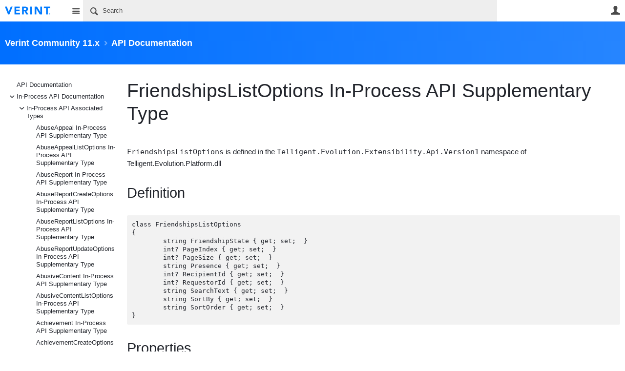

--- FILE ---
content_type: text/html; charset=utf-8
request_url: https://community.telligent.com/community/11/w/api-documentation/63302/friendshipslistoptions-in-process-api-supplementary-type
body_size: 221284
content:
<!DOCTYPE html>
<html lang="en" class="direction-ltr" style="direction:ltr;" prefix="og: https://ogp.me/ns#"><head><link rel="stylesheet" href="https://cdn.community.telligent.com/system/h/00000000416caef0/css/platform.less?_=e9892bff953697c89d78f9762bbf4632" type="text/css" media="screen" /><script type ="text/javascript" src="https://cdn.community.telligent.com/system/js/jquery.min.js?_=12108007906290015100837a6a61e9f4"></script><script type ="text/javascript" src="https://cdn.community.telligent.com/system/js/telligent.glow.min.js?_=ff74d69ac0cd2f2d863ad6dcd5c9c39a"></script><script type="text/javascript" src="https://cdn.community.telligent.com/system/js/telligent.evolution.min.js?_=ee9d27df1191368fce272f7c38d31aa5"></script><script type="text/javascript">
// <![CDATA[
try { jQuery.telligent.evolution.site.configure({baseUrl:'https://community.telligent.com/',cookieSameSiteSetting:'None',loginReturnUrl:'https://community.telligent.com/community/11/w/api-documentation/63302/friendshipslistoptions-in-process-api-supplementary-type',isLogout:false,enableGlobalForm:false,scheduledFileStatusUrl:'https://community.telligent.com/sys/callback?__type=Telligent.Evolution.Platform.Scripting.Plugins.ScheduledFileSupportPlugin%2C%20Telligent.Evolution.Platform',badgeablePanelCountUrl:'https://community.telligent.com/sys/callback?__type=Telligent.Evolution.CoreServices.Administration.Plugins.BadgeablePanelsServicePlugin%2C%20Telligent.Evolution.Platform',contentPeekUrl:'https://community.telligent.com/sys/callback?__type=Telligent.Evolution.CoreServices.Peek.Implementations.ContentPeekSupportPlugin%2C%20Telligent.Evolution.Platform',contextQueryString:'_pcurl=~%2Fcommunity%2F11%2Fw%2Fapi-documentation%2F63302%2Ffriendshipslistoptions-in-process-api-supplementary-type%3F_pcurl%3D%26returnUrl%3D',editorConfigVersionKey:'AAAAAEFSstw%3D-AAAAAD8y2dI%3D-638991052517470000-AAAAAEG3s7U%3D',editorUrl:'https://cdn.community.telligent.com/system/tinymce/tinymce.min.js?_=c29dff596647436417a9b51a23d7275d',editorCustomizationsUrl:'https://cdn.community.telligent.com/system/tinymce/telligent/telligent.tinymce.min.js?_=4117b9adf3f9e44bc1b4367afb9474aa',editorCssUrl:'https://cdn.community.telligent.com/system/tinymce/telligent/telligent.tinymce.ui.css?_=a2180c61e03ee859b4472b4aab819dfb',editorContentCssUrl:'https://cdn.community.telligent.com/system/tinymce/telligent/telligent.tinymce.content.css?_=9fc0a042fdcc320d877555bb4638a509',maxMediaWidth:0,mediaMaxHeight:0,defaultMediaWidth:320,defaultMediaHeight:240,directUploadContext:'e9df37a6-6889-4444-b809-e81f1e53dda0',directUploadUrl:'https://community.telligent.com/api/v2/cfs/temporary.json?UploadContextId=e9df37a6-6889-4444-b809-e81f1e53dda0',alphaBlendUrl:'https://cdn.community.telligent.com/system/images/alpha_blend.png?_=ac381870a297b434d39739ca6f4ad2f4',blankUrl:'https://cdn.community.telligent.com/system/images/blank.gif?_=ac238674d06e06975648e913919a84ed',collapsedUrl:'https://cdn.community.telligent.com/system/images/collapsed.gif?_=b8e3fc0b8c82605b332060ea18b7bd97',hueBlendUrl:'https://cdn.community.telligent.com/system/images/hue_blend.png?_=ab3d75d5878e0fa4ecdcbcb889d2f45c',blendUrl:'https://cdn.community.telligent.com/system/images/blend.png?_=483117c20a7084ccd90c579914c1467d',ddlButtonUrl:'https://cdn.community.telligent.com/system/images/ddl_button.gif?_=7d8ed81311de6db7953e442067a17b7d',expandedUrl:'https://cdn.community.telligent.com/system/images/expanded.gif?_=2d3019f52979180fed69d74b86d69700',transparentUrl:'https://cdn.community.telligent.com/system/images/transparent.png?_=148891fdc2cf5771eec460fcf7304f01',datePattern:{
	pattern: '<Jan,Feb,Mar,Apr,May,Jun,Jul,Aug,Sep,Oct,Nov,Dec> <1-31> <0001-9999>',
    yearIndex: 2,
    monthIndex: 0,
    dayIndex: 1,
    hourIndex: -1,
    minuteIndex: -1,
    amPmIndex: -1,
    parseDateOnLoad: true
},timePattern:{
	pattern: '<1-12>:<00-59> <AM,PM>',
    yearIndex: -1,
    monthIndex: -1,
    dayIndex: -1,
    hourIndex: 0,
    minuteIndex: 1,
    amPmIndex: 2,
    parseDateOnLoad: true
},dateTimePattern:{
	pattern: '<Jan,Feb,Mar,Apr,May,Jun,Jul,Aug,Sep,Oct,Nov,Dec> <1-31> <0001-9999> <1-12>:<00-59> <AM,PM>',
    yearIndex: 2,
    monthIndex: 0,
    dayIndex: 1,
    hourIndex: 3,
    minuteIndex: 4,
    amPmIndex: 5,
    parseDateOnLoad: true
},monthNames:['Jan','Feb','Mar','Apr','May','Jun','Jul','Aug','Sep','Oct','Nov','Dec'],dayNames:['Sun','Mon','Tue','Wed','Thu','Fri','Sat'],authorizationCookieName:'.te.csrf',accessingUserId:1850,accessingUserIsSystemAccount:true,accessingUserTemporary:false,accessingUserIsAuthenticated:false,restUiContext:"p\u0026wikis-page\u0026c6108064af6511ddb074de1a56d89593\u0026421bf86001d246018783c2f7fd5a0a78\u00260",versionKey:'639010768430000000',directionality:'ltr',editorLanguage:'en-US',autoLinkPattern:/((?:http|ftp|https):\/\/)([\w\-]{1,63}(?:\.[\w\-]{1,63}){0,127}(?:\([\w\-\.,@?!^=%&:/~\+#]{0,2046}\)|[\w\-\.,@?!^=%&:/~\+#]{0,2047}[\w\-@?^=%&:/~\+#]){0,2048})/i,defaultErrorMessage:'An error occurred.  Please try again or contact your administrator.',quoteText:'Quote',dateMinuteInFutureFormat:'in a few seconds',dateMinutesInFutureFormat:'in {0} minutes',dateHourInFutureFormat:'in over an hour',dateHoursInFutureFormat:'in {0} hours',dateDayInFutureFormat:'in {0} day',dateDaysInFutureFormat:'in {0} days',dateMonthInFutureFormat:'in {0} month',dateMonthsInFutureFormat:'in {0} months',dateYearInFutureFormat:'in over {0} year',dateYearsInFutureFormat:'in over {0} years',dateNowAgoFormat:'now',dateMinuteAgoFormat:'a few seconds ago',dateMinutesAgoFormat:'{0} minutes ago',dateHourAgoFormat:'{0} hour ago',dateHoursAgoFormat:'{0} hours ago',dateDayAgoFormat:'{0} day ago',dateDaysAgoFormat:'{0} days ago',dateMonthAgoFormat:'{0} month ago',dateMonthsAgoFormat:'{0} months ago',dateYearAgoFormat:'over {0} year ago',dateYearsAgoFormat:'over {0} years ago',previewZoomIn:'Zoom in',previewZoomOut:'Zoom out',previewClose:'Close',collapseExpandedItem:'Collapse',beforeUnloadMessageTip:'Progress will cancel if you leave.',pendingTip:'Progress will begin soon…',beforeUnloadMessageLabel:'Please wait…',clearText:'Clear',okText:'OK'});
jQuery.extend($.fn.evolutionUserFileTextBox.defaults,{removeText:'Remove',selectText:'Select/Upload...',noFileText:'No File Selected'});
jQuery.telligent.evolution.validation.registerExtensions({email:'Your email address is invalid.',emailRegex:'^[!$\u0026*\\-=^`|~#%\u0027\\.\"+/?_{}\\\\a-zA-Z0-9 ]+@(?!gmail.com|aol.com|yahoo.com|outlook.com|hotmail.com|live.com|msn.com|juno.com|khoros.com|gainsight.com|sbcglobal.net|bettermode.com|verizon.net|bellsouth.net|comcast.net|instantletter.net|mydfwtx.com|att.com|.*?\\.cn$|21cn.com)[\\-\\.a-zA-Z0-9]+(?:\\.[a-zA-Z0-9]+)+$',username:'Your sign in name does not meet the requirements for this site.',usernameRegex:'^[a-zA-Z0-9_\\- @\\.\\\\]+$',emails:'One or more emails is invalid',url:'URL not in correct format',urlRegex:'^(?:(?:http|https|mailto|ftp|mms):|/|#|~/|data:image/(?:png|gif|jpe?g);base64,)',required:'This field is required.',date:'Please enter a valid date.',dateISO:'Please enter a valid date (ISO).',number:'Please enter a valid number.',digits:'Please enter only digits.',equalTo:'Please enter the same value again.',pattern:'Please enter valid value.',emailexists:'This email address is already in use.',groupnameexists:'This name is already in use.',mailinglistnameexists:'This name is already in use.',usernameexists:'This name is already in use.',wikipageexists:'This name is already in use.',maxlength:'Please enter no more than {0} characters.',minlength:'Please enter at least {0} characters.',rangelength:'Please enter a value between {0} and {1} characters long.',range:'Please enter a value between {0} and {1}.',max:'Please enter a value less than or equal to {0}.',min:'Please enter a value greater than or equal to {0}.',step:'Please enter a value that is a multiple of {0}.'});
jQuery.extend(jQuery.fn.evolutionLike.defaults,{likeText:'Like',unlikeText:'Unlike',modalTitleText:'People who like this',modalShowMoreText:'Show More',whoLikesOtherText:'\u003ca href=\"{user_profile_url}\" class=\"internal-link view-user-profile\"\u003e{user_display_name}\u003c/a\u003e likes this',whoLikesOtherTwoText:'\u003ca href=\"{user_profile_url}\" class=\"internal-link view-user-profile\"\u003e{user_display_name}\u003c/a\u003e and \u003cspan class=\"who-likes\"\u003e1 other\u003c/span\u003e like this',whoLikesOtherMultipleText:'\u003ca href=\"{user_profile_url}\" class=\"internal-link view-user-profile\"\u003e{user_display_name}\u003c/a\u003e and \u003cspan class=\"who-likes\"\u003e{count} others\u003c/span\u003e like this',whoLikesAccessingText:'You like this',whoLikesAccessingTwoText:'You and \u003cspan class=\"who-likes\"\u003e1 other\u003c/span\u003e like this',whoLikesAccessingMultipleText:'You and \u003cspan class=\"who-likes\"\u003e{count} others\u003c/span\u003e like this'});
jQuery.extend(jQuery.fn.evolutionInlineTagEditor.defaults,{editButtonText:'Edit tags',selectTagsText:'Select tags',saveTagsText:'Save',cancelText:'Cancel'});
jQuery.extend(jQuery.fn.evolutionStarRating.defaults,{titles:['Terrible','Poor','Fair','Average','Good','Excellent'],ratingMessageFormat:'Average rating: {rating} out of {max_rating} with {count} ratings.'});
jQuery.extend(jQuery.fn.evolutionModerate.defaults,{moderateLinkText:'moderate',reportLinkText:'Report as abusive',reportedLinkText:'Reported as abusive',reportedNotificationMessageText:'{NAME}\u0027s post has been reported. \u003cstrong\u003eThank you for your feedback.\u003c/strong\u003e'});
jQuery.extend(jQuery.fn.evolutionBookmark.defaults,{deleteBookmarkText:'Unbookmark {content_type_name}',addBookmarkText:'Bookmark this {content_type_name}',processingText:'...'});
jQuery.extend($.fn.evolutionCodeEditor.defaults,{editorUrl:'https://community.telligent.com/sys/file/__key/system/ace/ace.js'});
jQuery.extend(jQuery.telligent.evolution.ui.components.forumvotes.defaults,{modalTitleTextThread:'People who had this question',modalTitleTextReply:'People helped by this answer',noVotesText:'No Votes',modalShowMoreText:'More'});
jQuery.extend(jQuery.telligent.evolution.ui.components.forumqualityvotes.defaults,{modalTitleText:'People who voted on this thread',tipTextThread:'View Voters',noVotesText:'No Votes',upVoteText:'Vote Up',downVoteText:'Vote Down',logintext:'Login to vote on this thread',modalShowMoreText:'More'});
jQuery.extend(jQuery.fn.evolutionFeature.defaults,{editFeatureText:'Edit Feature',addFeatureText:'Feature ',processingText:'...'});
jQuery.extend(jQuery.fn.evolutionPager.defaults,{previousLabel:'Go to previous page',nextLabel:'Go to next page',firstLabel:'Go to first page',lastLabel:'Go to last page',individualPageLabel:'Go to page {0}'});
jQuery.telligent.evolution.systemNotifications.configure({explicitPanelUrl:'#_cptype=panel\u0026_cpcontexttype=Explicit\u0026_cppanelid=994a7020-02f3-4fc2-ba7d-be3f0febf9f9\u0026viewnotification=1',notificationText:'System Notification',reviewText:'Click to review and resolve.',andMoreText:' (plus {0} more)'});
} catch(e) { };
// ]]>
</script><script type="text/javascript">jQuery(function($) {
	$.telligent.evolution.messaging.subscribe('userActionFollowToggle', function(data) {
		var e = $(data.target);
		var userId = e.data('userid'), accessingUserId = e.data('accessinguserid'), v = e.data('follow');
		e.html('...');
		if (v) {
			$.telligent.evolution.post({
				url: $.telligent.evolution.site.getBaseUrl() + 'api/v2/users/{FollowerId}/following.json',
				data: { FollowerId: accessingUserId, FollowingId: userId },
				dataType: 'json',
				success: function(response) { e.html('Unfollow').data('follow', false); },
				error: function(response) {  e.html('Follow').data('follow', true); }
			});
		} else {
			$.telligent.evolution.del({
				url: $.telligent.evolution.site.getBaseUrl() + 'api/v2/users/{FollowerId}/following/{FollowingId}.json',
				data: { FollowerId: accessingUserId, FollowingId: userId },
				dataType: 'json',
				success: function(response) { e.html('Follow').data('follow', true); },
				error: function(response) {  e.html('Unfollow').data('follow', false); }
			});
		}
	});
});</script><script type="text/javascript">
jQuery(function(jq) {
    jq.telligent.evolution.messaging.subscribe('userActionFriendshipToggle', function(data) {
        var e = jq(data.target), userId = e.data('userid'), accessingUserId = e.data('accessinguserid'), v = parseInt(e.data('friendship')), t = e.html();
		e.html('...');
		if (v == 0) {
				    e.html(t);

		    jq.glowModal({
		       width: 450,
		       height: 300,
		       html: jq.telligent.evolution.get({
		           url: 'https://community.telligent.com/sys/script?_fid=939920e1b717477bb3ada6e703a2b94c\u0026_wid=fragment-939920e1b717477bb3ada6e703a2b94c1658392806\u0026_ct=plugin_000\u0026_ctt=0c647246673542f9875dc8b991fe739b\u0026_ctc=00000000000000000000000000000000\u0026_ctn=3fc3f82483d14ec485ef92e206116d49\u0026_ctd=0\u0026_ep=0\u0026_rt=Unknown\u0026_p=\u0026_pt=Telligent.Evolution.Controls.FriendUserActionLinkPlugin%2C%20Telligent.Evolution.Platform\u0026_cft=Other\u0026_cf=request-friendship.vm\u0026_pcurl=~%2Ftags%2Fcustom%2Bpage%2Fwidget%2FApplications%3F_pcurl%3D%26returnUrl%3D',
		           data: {
		               w_UserId: userId
		           }
		       }),
		       title: 'Send a Friend Request'
		    });
		        } else if (v == 3) {
			jq.telligent.evolution.put({
				url: jq.telligent.evolution.site.getBaseUrl() + 'api/v2/users/{RequestorId}/friends/{RequesteeId}.json',
				data: {
				    RequestorId: userId,
				    RequesteeId: accessingUserId,
				    FriendshipState: 'Approved'
				},
				dataType: 'json',
				success: function(response) { window.location.reload(); },
				error: function(response) {  e.html(t); }
			});
		} else if (v == 4
		    || (v == 1 && window.confirm('Are you sure you want to cancel this friendship request?'))
		    || (v == 2 && window.confirm('Are you sure you want to unfriend this person?'))) {
			jq.telligent.evolution.del({
				url: jq.telligent.evolution.site.getBaseUrl() + 'api/v2/users/{RequestorId}/friends/{RequesteeId}.json',
				data: {
				    RequestorId: accessingUserId,
				    RequesteeId: userId
				},
				dataType: 'json',
				success: function(response) { window.location.reload(); },
				error: function(response) {  e.html(t); }
			});
		} else {
		    e.html(t);
		}
	});
});
</script><script type="text/javascript">
(function($){
$.extend($.fn.evolutionUpDownVoting.defaults,{voteDownMessage:'Vote against this idea',voteUpMessage:'Vote for this idea',loginMessage:'Sign in to vote on ideas',noPermissionMessage:'You do not have permission to vote for this idea',notGroupMemberMessage:'Join this group to vote on this idea',deleteMessage:'Remove your vote for this idea',readOnlyMessage: 'Voting on this idea has been disabled',switchToDownVoteMessage: 'Vote against this idea instead of for it',switchToUpVoteMessage: 'Vote for this idea instead of against it',voteDownAgainMessage:'Vote against this idea again',voteUpAgainMessage:'Vote for this idea again',removeDownVoteMesage:'Remove a vote against this idea',removeUpVoteMessage:'Remove a vote for this idea',viewVotesMessage:'View votes' });}(jQuery));
</script>
<script type="text/javascript">(function($){ $.telligent.evolution.media.defaults.endpoint = 'https://community.telligent.com/sys/callback?__type=Telligent.Evolution.Api.Plugins.Endpoints.FileViewerEndpoint%2C%20Telligent.Evolution.Platform'; }(jQuery));</script><script type="text/javascript">(function($){ $.telligent.evolution.preview.defaults.endpoint = 'https://community.telligent.com/sys/callback?__type=Telligent.Evolution.Api.Plugins.Endpoints.WebPreviewEndpoint%2C%20Telligent.Evolution.Platform'; }(jQuery));</script><script type="text/javascript">(function($){ $.fn.evolutionComposer.plugins.mentions.defaults.mentionablesEndpoint = 'https://community.telligent.com/sys/callback?__type=Telligent.Evolution.Api.Plugins.Endpoints.MentionablesEndpoint%2C%20Telligent.Evolution.Platform'; }(jQuery));</script><script type="text/javascript">(function($){ $.telligent.evolution.language.defaults.dateEndpoint = 'https://community.telligent.com/sys/callback?__type=Telligent.Evolution.Api.Plugins.Endpoints.DateFormattingEndpoint%2C%20Telligent.Evolution.Platform'; }(jQuery));</script><script type="text/javascript">(function($){ $.fn.evolutionUserFileTextBox.defaults.endpoint = 'https://community.telligent.com/sys/callback?__type=Telligent.Evolution.Api.Plugins.Endpoints.UserFileTextBoxEndpoint%2C%20Telligent.Evolution.Platform'; }(jQuery));</script><script type="text/javascript">
if (window === window.top) {
	jQuery(function(j){
		var redirected = false;
		var ensureLoggedIn = function(){
			if (!redirected) {
				var hashData = jQuery.telligent.evolution.url.hashData();
				if (hashData._cptype){
					redirected = true;
					window.location = jQuery.telligent.evolution.url.modify({
						url:'/login?ReturnUrl=https%3A%2F%2Fcommunity.telligent.com%2Fcommunity%2F11%2Fw%2Fapi-documentation%2F63302%2Ffriendshipslistoptions-in-process-api-supplementary-type',
						query: {
							ReturnUrl:window.location+''
						},
						hash: ''
					});
				}
			}
		};
		jQuery(window).on('hashchange', function(){
			ensureLoggedIn();
		});
		ensureLoggedIn()
	});
}
</script><title>FriendshipsListOptions In-Process API Supplementary Type - API Documentation - Verint Community 11.x - Verint | Telligent Community</title>
<link rel="canonical" href="https://community.telligent.com/community/11/w/api-documentation/63302/friendshipslistoptions-in-process-api-supplementary-type" /><meta key="og:site_name" content="Verint | Telligent Community" />
<meta name="GENERATOR" content="14.0.0.565 14" />
<meta name="description" content="FriendshipsListOptions is defined in the Telligent.Evolution.Extensibility.Api.Version1 namespace of Telligent.Evolution.Platform.dll Definition class FriendshipsListOptions" />
<meta property="og:Title" content="FriendshipsListOptions In-Process API Supplementary Type" /><link type="text/css" rel="stylesheet" href="https://community.telligent.com/sys/file/__key/uifiles/h-000000004126b9ee-3fc3f82483d14ec485ef92e206116d49-s-00000000000000000000000000000000-0-theme_5F00_000-theme-f-1-639010860089730000/screen.less?_=456d828098349df74d3cbf47b6ae6b24" /><link type="text/css" rel="stylesheet" href="https://community.telligent.com/sys/file/__key/uifiles/h-000000004126b9ee-3fc3f82483d14ec485ef92e206116d49-s-00000000000000000000000000000000-0-theme_5F00_000-theme-f-1-639010860089730000/print.css?_=bdee5857602365dd3441e73b32ffd905" media="print" /><link type="text/css" rel="stylesheet" href="https://community.telligent.com/sys/file/__key/uifiles/h-000000004126b9ee-3fc3f82483d14ec485ef92e206116d49-s-00000000000000000000000000000000-0-theme_5F00_000-theme-f-1-639010860089730000/handheld.less?_=a2b4fee134488616ac2848c36ca9b719" media="only screen and (max-width: 670px)" /><link type="text/css" rel="stylesheet" href="https://community.telligent.com/sys/file/__key/uifiles/h-000000004126b9ee-3fc3f82483d14ec485ef92e206116d49-s-00000000000000000000000000000000-0-theme_5F00_000-theme-f-1-639010860089730000/tablet.less?_=c376a6907a5424256dcb740623dbe54f" media="only screen and (min-device-width: 671px) and (max-device-width: 1024px) and (orientation: landscape), only screen and (min-device-width: 671px) and (max-device-width: 1024px) and (orientation: portrait)" /><meta name="viewport" content="width=device-width, user-scalable=no, initial-scale=1, maximum-scale=1" />

	<link rel="icon" type="image/png" href="https://community.telligent.com/cfs-file/__key/themefiles/tc-s-3fc3f82483d14ec485ef92e206116d49-00000000000000000000000000000000-favicon/verint_2D00_favicon.png">
	<link rel="apple-touch-icon" href="https://community.telligent.com/cfs-file/__key/themefiles/tc-s-3fc3f82483d14ec485ef92e206116d49-00000000000000000000000000000000-favicon/verint_2D00_favicon.png">
<link type="text/css" rel="stylesheet" href="https://community.telligent.com/sys/file/__key/uifiles/h-000000004126b9ee-3fc3f82483d14ec485ef92e206116d49-s-00000000000000000000000000000000-0-theme_5F00_000-theme-f-1-639010860089730000/tcom.less" /><link type="text/css" rel="stylesheet" href="https://community.telligent.com/sys/file/__key/uifiles/h-000000004126b9ee-3fc3f82483d14ec485ef92e206116d49-s-00000000000000000000000000000000-0-theme_5F00_000-theme-f-1-639010860089730000/analyticswidget.css?_=18cf8ea6e208af19ac75c78958448300" /><link type="text/css" rel="stylesheet" href="https://community.telligent.com/sys/file/__key/uifiles/h-000000004126b9ee-3fc3f82483d14ec485ef92e206116d49-s-00000000000000000000000000000000-0-theme_5F00_000-theme-f-1-639010860089730000/dvcs.less?_=08e3554dbdc91b504c75b3b26522e1ee" /><link type="text/css" rel="stylesheet" href="https://community.telligent.com/sys/file/__key/uifiles/h-000000004126b9ee-3fc3f82483d14ec485ef92e206116d49-s-00000000000000000000000000000000-0-theme_5F00_000-theme-f-1-639010860089730000/cssoverrides.css?_=2d9ba878c281a948a34c3dd5af3aa416" />
<script type="text/javascript" src="https://community.telligent.com/sys/file/__key/themefiles/f-s-3fc3f82483d14ec485ef92e206116d49-jsfiles/theme.js?_=6dc9c812ff7fc076a385de0892f3bf1f"></script>
<script type="text/javascript">
jQuery(function(j){
	j.telligent.evolution.theme.social.register({
		dockedSidebars:  true ,
		adaptiveHeaders:  true ,
		adaptiveHeadersMinWidth: 670
	})
});
</script><script type="text/javascript" src="https://community.telligent.com/sys/file/__key/themefiles/f-s-3fc3f82483d14ec485ef92e206116d49-jsfiles/glowDropDownList11.js?_=c24b231b65fbd709b51a6ad465c428af"></script><script type="text/javascript" src="https://community.telligent.com/sys/file/__key/themefiles/f-s-3fc3f82483d14ec485ef92e206116d49-jsfiles/analytics.js?_=cdf605b6e1c0f73653a80fd373dc411b"></script>
<meta name="msvalidate.01" content="AD68A0A006A03D3DA4819281E019287B" />
<meta property="fb:app_id" content="221453704563240">
<meta name="google-site-verification" content="2qA0hQACoq6g6Q0QJMFxJfIfdYZ3tfXfg0CPG4q3RPw" /><link rel="stylesheet" href="https://community.telligent.com/sys/file/__key/uifiles/h-000000004126b9ee-3fc3f82483d14ec485ef92e206116d49-g-421bf86001d246018783c2f7fd5a0a78-0-header_5F00_0010-1276-f-3-638768872240000000/style.less?_=f1786f6666243113afe6d34c1ad48ba5"  />
<link rel="stylesheet" href="https://community.telligent.com/sys/file/__key/uifiles/h-000000004126b9ee-3fc3f82483d14ec485ef92e206116d49-g-421bf86001d246018783c2f7fd5a0a78-0-header_5F00_0010-1784-f-3-637479648848330000/style.less?_=d9ecbcbad21d7931ececd8ca1eabd2b3"  />
<link rel="stylesheet" href="https://community.telligent.com/sys/file/__key/uifiles/h-000000004126b9ee-3fc3f82483d14ec485ef92e206116d49-g-421bf86001d246018783c2f7fd5a0a78-0-pwikis_2D00_page_5F00_0000-695518531-f-3-637479648848330000/style.less?_=06b493f3f100d2ad0e9aaa119fd6f0f5"  />
<link rel="stylesheet" href="https://community.telligent.com/sys/file/__key/uifiles/h-000000004126b9ee-3fc3f82483d14ec485ef92e206116d49-g-421bf86001d246018783c2f7fd5a0a78-0-pwikis_2D00_page_5F00_0000-695518534-f-3-638445591860000000/style.less?_=ce31d7859caf99df953ab08add02d2f7"  />
<link rel="stylesheet" href="https://community.telligent.com/sys/file/__key/uifiles/h-000000004126b9ee-3fc3f82483d14ec485ef92e206116d49-g-421bf86001d246018783c2f7fd5a0a78-0-pwikis_2D00_page_5F00_0000-695518535-f-3-637878943870000000/style.less?_=a9a7d791fc9693d5a761296cb20fa0e7"  />
<link rel="stylesheet" href="https://community.telligent.com/sys/file/__key/uifiles/h-000000004126b9ee-3fc3f82483d14ec485ef92e206116d49-g-421bf86001d246018783c2f7fd5a0a78-0-pwikis_2D00_page_5F00_0000-695518536-f-3-637878943870000000/style.less?_=a9a7d791fc9693d5a761296cb20fa0e7"  />
<link rel="stylesheet" href="https://community.telligent.com/sys/file/__key/uifiles/h-000000004126b9ee-3fc3f82483d14ec485ef92e206116d49-g-421bf86001d246018783c2f7fd5a0a78-0-footer_5F00_0010-1697-f-3-639010772590000000/style.less?_=ac4efc6c19abf698946a6f8d75020aab"  />
<link rel="stylesheet" href="https://community.telligent.com/sys/file/__key/uifiles/h-000000004126b9ee-3fc3f82483d14ec485ef92e206116d49-g-421bf86001d246018783c2f7fd5a0a78-0-footer_5F00_0010-1700-f-3-639010772590000000/style.less"  />
<link rel="stylesheet" href="https://community.telligent.com/sys/file/__key/uifiles/h-000000004126b9ee-3fc3f82483d14ec485ef92e206116d49-g-421bf86001d246018783c2f7fd5a0a78-0-footer_5F00_0010-1702-f-3-639010772590000000/style.less?_=ce04a3790c8e9807e1f1d585404db745"  /><link rel="alternate" type="application/rss+xml" title="Verint Community 11.x (RSS 2.0)" href="https://community.telligent.com/community/11/rss"  /><link rel="alternate" type="application/rss+xml" title="API Documentation (RSS 2.0)" href=""  /><link rel="alternate" type="application/rss+xml" title="FriendshipsListOptions In-Process API Supplementary Type (RSS 2.0)" href="https://community.telligent.com/community/11/w/api-documentation/63302/friendshipslistoptions-in-process-api-supplementary-type/rss"  /></head><body spellcheck="true">


<div class="single-column header-fragments evolution-reflow-container" data-related="_h_page" id="_h_singlecolumn" style = "display:none"></div><div class="header-fragments evolution-reflow-container" data-related="_h_singlecolumn" id="_h_page"  data-reflow-width="670"><div class="layout">
<div class="layout-header"></div>
<div class="layout-content header-top-content" id="_h_layout"><div class="layout-region header" id="_h_header">
<div class="layout-region-inner header"><div id="header-1782"></div>
<div class="content-fragment site-banner no-wrapper responsive-1 	all
" id="header-1276" data-reflow="_h_header,_h_singlecolumn,1,0,1">
<div class="content-fragment-content">







						


	
<style>
.header-fragments .layout .header-top-content .layout-region.header {
	background-color: #FFFFFF;
}

.banner.site fieldset ul.field-list li.field-item .field-item-input input {
	background-color: #EEEEEE;
}


.header-fragments .header-top-content .layout-region.header .banner.site .navigation-list ul a,
.header-fragments .header-top-content .layout-region.header .banner.site .navigation-list ul a.active,
.header-fragments .header-top-content .layout-region.header .banner.site fieldset ul li .field-item-input input,
.header-fragments .header-top-content .layout-region.header .banner.site fieldset ul li .field-item-input input.active,
.header-fragments .header-top-content .layout-region.header .banner.site fieldset ul.field-list li.field-item .field-item-input:after,
.header-fragments .header-top-content .layout-region.header .banner.site fieldset ul.field-list li.field-item .field-item-input input.active,
.header-fragments .header-top-content .layout-region.header .content-fragment.navigation-custom .navigation-list[data-direction='horizontal'] a {
	color: #4A4A4A;
}
.header-fragments .header-top-content .layout-region.header .banner.site fieldset ul.field-list li.field-item .field-item-input input::placeholder {
	color: #4A4A4A;
}
.header-fragments .header-top-content .layout-region.header .banner.site fieldset ul.field-list li.field-item .field-item-input input:-ms-input-placeholder {
	color: #4A4A4A;
}
.header-fragments .header-top-content .layout-region.header .banner.site fieldset ul.field-list li.field-item .field-item-input input::-ms-input-placeholder {
	color: #4A4A4A;
}

.header-fragments:hover .header-top-content .layout-region.header .banner.site .navigation-list ul a,
.header-fragments:hover .header-top-content .layout-region.header .banner.site .navigation-list ul a.active,
.header-fragments .header-top-content .layout-region.header .banner.site .navigation-list ul a.active,
.header-fragments:hover .header-top-content .layout-region.header .banner.site fieldset ul li .field-item-input input,
.header-fragments:hover .header-top-content .layout-region.header .banner.site fieldset ul li .field-item-input input.active,
.header-fragments:hover .header-top-content .layout-region.header .banner.site fieldset ul.field-list li.field-item .field-item-input:after,
.header-fragments:hover .header-top-content .layout-region.header .banner.site fieldset ul.field-list li.field-item .field-item-input input.active,
.header-fragments .header-top-content .layout-region.header .content-fragment.navigation-custom .navigation-list[data-direction='horizontal'] a.subnav-open,
.header-fragments .header-top-content .layout-region.header .content-fragment.navigation-custom .navigation-list[data-direction='horizontal'] a.links-expanded,
.header-fragments:hover .header-top-content .layout-region.header .content-fragment.navigation-custom .navigation-list[data-direction='horizontal'] a {
	color: #000000;
}
.header-fragments:hover .header-top-content .layout-region.header .banner.site fieldset ul.field-list li.field-item .field-item-input input::placeholder {
	color: #000000;
}
.header-fragments:hover .header-top-content .layout-region.header .banner.site fieldset ul.field-list li.field-item .field-item-input input:-ms-input-placeholder {
	color: #000000;
}
.header-fragments:hover .header-top-content .layout-region.header .banner.site fieldset ul.field-list li.field-item .field-item-input input::-ms-input-placeholder {
	color: #000000;
}
.header-fragments .header-top-content .layout-region.header .content-fragment.navigation-custom .navigation-list[data-direction='horizontal'] a.selected:after {
	background-color: #000000;
}




.single-column .banner.site {
	background-color: #FFFFFF;
}
.single-column .banner.site > .navigation-list.handheld ul a,
.single-column .banner.site .container.handheld .user-links ul a {
	color: #4A4A4A;
}
.single-column .banner.site > .navigation-list.handheld ul a.active,
.single-column .banner.site .container.handheld .user-links ul a.active {
	color: #000000;
}
</style>

<div class="banner site  all   with-site-navigation " id="header-1276_banner">
			<div class="avatar">
																		<a href="https://community.telligent.com/" title="Home"  class="ui-tip" >
					<img src="https://community.telligent.com/sys/file/__key/communityserver-components-imagefileviewer/widgetcontainerfiles-3fc3f82483d14ec485ef92e206116d49-s-AAAAAAAAAAAAAAAAAAAAAA-header-header-4tGYloD5i0_2D00_qkR3nGyoOWA-logo/logo_2D00_color.png_2D00_250x88.png?_=638422500608488118" style="max-height: 44px;max-width: 125px;" border="0px" alt="Verint | Telligent Community" />
				</a>
					</div>

					<div class="name hidden">Verint | Telligent Community</div>
		
								<div class="navigation-list site-links" id="header-1276_bannerSiteLinks">
				<ul>
					<li class="navigation-list-item">
						<a href="#"
																						class="site-navigation custom ui-tip"
													id="header-1276_site">Site</a>
					</li>
				</ul>
			</div>
						<form><fieldset class="search" id="header-1276_searchFields">
			<ul class="field-list">
				<li class="field-item">
					<span class="field-item-description hidden">
						<label>Search</label>
					</span>
					<span class="field-item-input">
						<input autocomplete="off" type="search" placeholder="Search" aria-label="Search" id="header-1276_Search" value=""  />
					</span>
				</li>
			</ul>
		</fieldset></form>
								<div class="navigation-list user-links" id="header-1276_bannerLinks">
					<ul>
																																														<li class="navigation-list-item">
								<a href="/login?ReturnUrl=https%3A%2F%2Fcommunity.telligent.com%2Fcommunity%2F11%2Fw%2Fapi-documentation%2F63302%2Ffriendshipslistoptions-in-process-api-supplementary-type" class="internal-link user with-icon ui-tip" title="Join or sign in">User</a>
							</li>
																																																										</ul>
				</div>
						<div class="navigation-list handheld">
			<ul>
				<li class="navigation-list-item">
					<a href="#" class="site" id="header-1276_handheldSiteLinksLink" >Site</a>
				</li>
				<li class="navigation-list-item">
					<a href="#" class="search" id="header-1276_handheldSearchFieldsLink">Search</a>
				</li>
				<li class="navigation-list-item">
																		<a href="/login?ReturnUrl=https%3A%2F%2Fcommunity.telligent.com%2Fcommunity%2F11%2Fw%2Fapi-documentation%2F63302%2Ffriendshipslistoptions-in-process-api-supplementary-type" class="user">User</a>
															</li>
			</ul>
		</div>
		<div class="container handheld">
			<fieldset class="search" style="display:none" id="header-1276_handheldSearchFields"></fieldset>
			<div class="user-links" style="display:none" id="header-1276_handheldBannerLinks"></div>
		</div>
	</div>

</div>
<div class="content-fragment-footer"></div>
</div>
<div id="header-1784"></div>
</div>
</div>
<div class="layout-region content" id="_h_content">
<div class="layout-region-inner content"><div class="content-fragment group-banner no-wrapper responsive-1 " id="header-1277" data-reflow="_h_content,_h_singlecolumn,1,1,3">
<div class="content-fragment-content">









		
	
		
		
		
<style>
				.banner.context > .avatar {
			display: none;
		}
	
	
	
		.single-column.header-fragments,
		.header-fragments .layout .header-top-content .layout-region.content,
		.header-fragments .layout .header-top-content.with-adaptable-elements .layout-region.content {
			background: linear-gradient(to right, #006FFF, #2685FF);
		}

	
				.single-column.header-fragments,
		.header-fragments .layout .header-top-content .layout-region.content,
		.header-fragments .layout .header-top-content.with-adaptable-elements .layout-region.content {
			border-bottom: 0px;
		}
		.header-fragments .layout .header-top-content,
		.header-fragments .layout .header-top-content.scrolled {
			box-shadow: none;
		}
	
		.banner.context.slim .hierarchy > .parent-navigation a.more:before,
	.banner.context > .hierarchy > .parent-navigation ul li a,
	.banner.context > .hierarchy > .parent-navigation ul li a:hover,
	.banner.context > .hierarchy > .parent-navigation ul li a:before,
	.scrolled .banner.context > .hierarchy > .parent-navigation a.more:before,
	.scrolled .banner.context > .hierarchy > .parent-navigation ul li a:before,
	.banner.context > .hierarchy > .parent-navigation ul li a.more.links-expanded,
	.banner.context > .hierarchy > .parent-navigation ul li a.more.links-expanded:before,
	.banner.context > .hierarchy > .parent-navigation ul li a.more:before {
		color: #FFFFFF;
	}

		.banner.context > .hierarchy > .current-hierarchy > .hierarchy-component,
	.banner.context > .hierarchy > .current-hierarchy > .hierarchy-component a,
	.banner.context > .hierarchy > .current-hierarchy > .hierarchy-component:before,
	.banner.context > .hierarchy > .current-hierarchy > .hierarchy-component a:hover {
		color: #FFFFFF;
	}

		.banner.context > .hierarchy > .current-hierarchy > .applications ul a,
	.banner.context > .hierarchy > .current-hierarchy > .applications ul a:hover,
	.banner.context > .hierarchy > .current-hierarchy > .applications ul a.more,
	.banner.context:not(.home) > .hierarchy > .current-hierarchy > .applications ul a.more,
	.banner.context:not(.home) > .hierarchy > .current-hierarchy > .applications ul a.more:before,
	.banner.context.home > .hierarchy > .current-hierarchy > .applications ul a.more:before,
	.scrolled .banner.context .hierarchy .current-hierarchy > .applications ul a.more,
	.scrolled .banner.context .hierarchy .current-hierarchy > .applications ul a.more:before,
	.banner.context.slim:not(.home) > .hierarchy > .current-hierarchy > .applications ul a.more,
	.banner.context.slim:not(.home) > .hierarchy > .current-hierarchy > .applications ul a.more:before,
	.scrolled .banner.context:not(.home) > .hierarchy > .current-hierarchy > .applications ul a.more,
	.scrolled .banner.context:not(.home) > .hierarchy > .current-hierarchy > .applications ul a.more:before {
		border-color: #FFFFFF;
		color: #FFFFFF;
	}
	.banner.context.home > .hierarchy > .current-hierarchy > .applications ul a.links-expanded,
	.banner.context.home > .hierarchy > .current-hierarchy > .applications ul a.links-expanded:before,
	.banner.context.home > .hierarchy > .current-hierarchy > .applications ul a.more.links-expanded:before,
	.scrolled .banner.context .hierarchy .current-hierarchy > .applications ul a.more.links-expanded,
	.scrolled .banner.context .hierarchy .current-hierarchy > .applications ul a.more.links-expanded:before,
	.banner.context:not(.home) > .hierarchy > .current-hierarchy > .applications ul a.more.links-expanded,
	.banner.context:not(.home) > .hierarchy > .current-hierarchy > .applications ul a.more.links-expanded:before,
	.banner.context.slim:not(.home) > .hierarchy > .current-hierarchy > .applications ul a.more.links-expanded,
	.banner.context.slim:not(.home) > .hierarchy > .current-hierarchy > .applications ul a.more.links-expanded:before,
	.scrolled .banner.context:not(.home) > .hierarchy > .current-hierarchy > .applications ul a.more.links-expanded,
	.scrolled .banner.context:not(.home) > .hierarchy > .current-hierarchy > .applications ul a.more.links-expanded:before {
		background-color: #FFFFFF;
		color: #006FFF;
		border-color: #FFFFFF;
	}

		.banner.context > .new ul a,
	.banner.context .navigation-list.new ul a.links-expanded,
	.banner.context .navigation-list.new ul a.links-expanded:hover,
	.banner.context .navigation-list.new ul a.links-expanded:active,
	.banner.context .navigation-list.new ul a:hover {
		background-color: #FFFFFF;
		color: #006FFF;
	}
	.single-column .banner.context > .new a,
	.single-column .banner.context:not(.home) > .new a,
	.single-column .banner.context.home > .new a {
		color: #FFFFFF;
		border-color: #FFFFFF;
	}

		.banner.application,
	.banner.application .navigation-list a,
	.banner.application .name .title a {
		color: #FFFFFF;
	}
	.banner.application::after {
		background-color: #FFFFFF;
	}


		.header-fragments .content-fragment.navigation-custom .navigation-list[data-direction='horizontal'] a,
	.header-fragments .content-fragment.navigation-custom .navigation-list[data-direction='horizontal'] a:hover {
		color: #FFFFFF;
	}
	.header-fragments .content-fragment.navigation-custom:after,
	.header-fragments .content-fragment.navigation-custom .navigation-list[data-direction='horizontal'] a.selected:after {
		background-color: #FFFFFF;
	}
	.header-fragments:hover .header-top-content .layout-region.content .content-fragment.navigation-custom .navigation-list[data-direction='horizontal'] a {
		color: #FFFFFF;
	}
	.header-fragments .header-top-content .layout-region.content .content-fragment.navigation-custom .navigation-list[data-direction='horizontal'] a.links-expanded,
	.header-fragments .header-top-content .layout-region.content .content-fragment.navigation-custom .navigation-list[data-direction='horizontal'] a.subnav-open,
	.header-fragments:hover .header-top-content .layout-region.content .content-fragment.navigation-custom .navigation-list[data-direction='horizontal'] a.links-expanded,
	.header-fragments:hover .header-top-content .layout-region.content .content-fragment.navigation-custom .navigation-list[data-direction='horizontal'] a.subnav-open {
		background-color: #FFFFFF;
		color: #006FFF;
	}

</style>





<div class="banner context   with-application     with-ancestors ">
	<div class="avatar">
		<a href="https://community.telligent.com/community/11/"  >
			<img src="https://community.telligent.com/sys/file/__key/communityserver-components-imagefileviewer/communityserver-components-groupavatars-00-00-00-19-73/chevron.png.png.png_2D00_68x68x2.png?_=637478985879671446" style="width: 68px;max-height:68px;overflow:hidden;background:url(&#39;https://community.telligent.com/sys/file/__key/communityserver-components-imagefileviewer/communityserver-components-groupavatars-00-00-00-19-73/chevron.png.png.png_2D00_68x68x2.png?_=637478985879671446&#39;) center center no-repeat;background-size:cover;aspect-ratio:68/68" alt="Verint Community 11.x" />
		</a>
	</div>

	<div class="hierarchy">

																																				<div class="parent-navigation">
					<div class="ui-links" data-direction="horizontal" id="header-1277_parentNavigation" >
						<ul>
							<li class="navigation-list-item ">
								<a class="crumb depth-0 " href="https://community.telligent.com/community/">Verint Community</a>
							</li>
							<li class="navigation-list-item ">
								<a href="https://community.telligent.com/community/" class="crumb more ui-tip " data-more title="Up to Verint Community"></a>
							</li>
						</ul>
					</div>
				</div>
			
		
		<div class="current-hierarchy">

							<div class="container hierarchy-component">
					<a href="https://community.telligent.com/community/11/"><span  >Verint Community 11.x</span></a>
				</div>
			
												<span class="application hierarchy-component">
						<a href="https://community.telligent.com/community/11/w/api-documentation"><span >API Documentation</span></a>
					</span>
													<span class="content hierarchy-component">
						<a href="/community/11/w/api-documentation/63302/friendshipslistoptions-in-process-api-supplementary-type"><span >FriendshipsListOptions In-Process API Supplementary Type</span></a>
					</span>
							
							<div  class="navigation-list applications"  >
					<div class="ui-links" data-minlinks="0"  data-maxlinks="0" data-direction="vertical"  id="header-1277_applicationNavigation">
						<ul>
																																										<li class="navigation-list-application ">
									<a href="/community/11/w/user-documentation" class="internal-link view-application wiki single ">User Documentation</a>
								</li>
																																<li class="navigation-list-application ">
									<a href="/community/11/f/ask-the-community" class="internal-link view-application forum single ">Ask the Community</a>
								</li>
																																<li class="navigation-list-application  selected">
									<a href="/community/11/w/api-documentation" class="internal-link view-application wiki single  selected">API Documentation</a>
								</li>
																																<li class="navigation-list-application ">
									<a href="/community/11/w/manager-training" class="internal-link view-application wiki single ">Manager Training</a>
								</li>
																																<li class="navigation-list-application ">
									<a href="/community/11/w/developer-training" class="internal-link view-application wiki single ">Developer Training</a>
								</li>
																																<li class="navigation-list-application ">
									<a href="/community/11/tags" class="internal-link view-tags ">Tags</a>
								</li>
																	<li class="navigation-list-item">
								<a href="#" class="more" data-more>More</a>
							</li>
							<li class="navigation-list-item">
								<a href="#" data-cancel>Cancel</a>
							</li>
						</ul>
					</div>
				</div>
			
		</div>

	</div>

	
	
			<div class="navigation-list new">
			<div class="ui-links" data-direction="vertical">
				<ul class="navigation-list">
					<li class="navigation-list-item">
						<a href="/login?ReturnUrl=https%3A%2F%2Fcommunity.telligent.com%2Fcommunity%2F11%2Fw%2Fapi-documentation%2F63302%2Ffriendshipslistoptions-in-process-api-supplementary-type">New</a>
					</li>
				</ul>
			</div>
		</div>
		</div>

	</div>
<div class="content-fragment-footer"></div>
</div>
</div>
</div>
</div>
<div class="layout-footer"></div>
</div><input type="hidden" name="_h_state" id="_h_state" value="" /></div>
<div class="single-column content-fragment-page wikis-page evolution-reflow-container" data-related="_p_page" id="_p_singlecolumn" style = "display:none"></div><div class="content-fragment-page wikis-page evolution-reflow-container" data-related="_p_singlecolumn" id="_p_page"  data-reflow-width="670"><div class="layout">
<div class="layout-header"></div>
<div class="layout-content sidebar-left-content-right" id="_p_layout"><div class="layout-region left-sidebar" id="_p_left-sidebar">
<div class="layout-region-inner left-sidebar"><div class="content-fragment wiki-page-hierarchy no-wrapper with-spacing responsive-2 " id="fragment-695518531" data-reflow="_p_left-sidebar,_p_singlecolumn,2,2,0">
<div class="content-fragment-content">








<div id="fragment-695518531_hierarchy">
																							<div class="hierarchy-children">
						<ul class="hierarchy-list">
											<li data-pageid="62884">
			<div class="hierarchy-item without-children">
								<a href="https://community.telligent.com/community/11/w/api-documentation">API Documentation</a>
				</div>
									</li>
				<li data-pageid="63124">
			<div class="hierarchy-item with-children">
													<a href="https://community.telligent.com/community/11/w/api-documentation/63124/in-process-api-documentation"><span class="expand-collapse expanded">-</span>In-Process API Documentation</a>
					</div>
																													<div class="hierarchy-children">
						<ul class="hierarchy-list">
											<li data-pageid="63125">
			<div class="hierarchy-item with-children">
													<a href="https://community.telligent.com/community/11/w/api-documentation/63125/in-process-api-associated-types"><span class="expand-collapse expanded">-</span>In-Process API Associated Types</a>
					</div>
																													<div class="hierarchy-children">
						<ul class="hierarchy-list">
											<li data-pageid="63126">
			<div class="hierarchy-item without-children">
								<a href="https://community.telligent.com/community/11/w/api-documentation/63126/abuseappeal-in-process-api-supplementary-type">AbuseAppeal In-Process API Supplementary Type</a>
				</div>
									</li>
				<li data-pageid="63127">
			<div class="hierarchy-item without-children">
								<a href="https://community.telligent.com/community/11/w/api-documentation/63127/abuseappeallistoptions-in-process-api-supplementary-type">AbuseAppealListOptions In-Process API Supplementary Type</a>
				</div>
									</li>
				<li data-pageid="63128">
			<div class="hierarchy-item without-children">
								<a href="https://community.telligent.com/community/11/w/api-documentation/63128/abusereport-in-process-api-supplementary-type">AbuseReport In-Process API Supplementary Type</a>
				</div>
									</li>
				<li data-pageid="63129">
			<div class="hierarchy-item without-children">
								<a href="https://community.telligent.com/community/11/w/api-documentation/63129/abusereportcreateoptions-in-process-api-supplementary-type">AbuseReportCreateOptions In-Process API Supplementary Type</a>
				</div>
									</li>
				<li data-pageid="63130">
			<div class="hierarchy-item without-children">
								<a href="https://community.telligent.com/community/11/w/api-documentation/63130/abusereportlistoptions-in-process-api-supplementary-type">AbuseReportListOptions In-Process API Supplementary Type</a>
				</div>
									</li>
				<li data-pageid="63131">
			<div class="hierarchy-item without-children">
								<a href="https://community.telligent.com/community/11/w/api-documentation/63131/abusereportupdateoptions-in-process-api-supplementary-type">AbuseReportUpdateOptions In-Process API Supplementary Type</a>
				</div>
									</li>
				<li data-pageid="63132">
			<div class="hierarchy-item without-children">
								<a href="https://community.telligent.com/community/11/w/api-documentation/63132/abusivecontent-in-process-api-supplementary-type">AbusiveContent In-Process API Supplementary Type</a>
				</div>
									</li>
				<li data-pageid="63133">
			<div class="hierarchy-item without-children">
								<a href="https://community.telligent.com/community/11/w/api-documentation/63133/abusivecontentlistoptions-in-process-api-supplementary-type">AbusiveContentListOptions In-Process API Supplementary Type</a>
				</div>
									</li>
				<li data-pageid="63134">
			<div class="hierarchy-item without-children">
								<a href="https://community.telligent.com/community/11/w/api-documentation/63134/achievement-in-process-api-supplementary-type">Achievement In-Process API Supplementary Type</a>
				</div>
									</li>
				<li data-pageid="63135">
			<div class="hierarchy-item without-children">
								<a href="https://community.telligent.com/community/11/w/api-documentation/63135/achievementcreateoptions-in-process-api-supplementary-type">AchievementCreateOptions In-Process API Supplementary Type</a>
				</div>
									</li>
				<li data-pageid="63136">
			<div class="hierarchy-item without-children">
								<a href="https://community.telligent.com/community/11/w/api-documentation/63136/achievementlistoptions-in-process-api-supplementary-type">AchievementListOptions In-Process API Supplementary Type</a>
				</div>
									</li>
				<li data-pageid="63137">
			<div class="hierarchy-item without-children">
								<a href="https://community.telligent.com/community/11/w/api-documentation/63137/achievementsummary-in-process-api-supplementary-type">AchievementSummary In-Process API Supplementary Type</a>
				</div>
									</li>
				<li data-pageid="63138">
			<div class="hierarchy-item without-children">
								<a href="https://community.telligent.com/community/11/w/api-documentation/63138/achievementsummarylistoptions-in-process-api-supplementary-type">AchievementSummaryListOptions In-Process API Supplementary Type</a>
				</div>
									</li>
				<li data-pageid="63139">
			<div class="hierarchy-item without-children">
								<a href="https://community.telligent.com/community/11/w/api-documentation/63139/achievementupdateoptions-in-process-api-supplementary-type">AchievementUpdateOptions In-Process API Supplementary Type</a>
				</div>
									</li>
				<li data-pageid="63140">
			<div class="hierarchy-item without-children">
								<a href="https://community.telligent.com/community/11/w/api-documentation/63140/activitystory-in-process-api-supplementary-type">ActivityStory In-Process API Supplementary Type</a>
				</div>
									</li>
				<li data-pageid="63141">
			<div class="hierarchy-item without-children">
								<a href="https://community.telligent.com/community/11/w/api-documentation/63141/activitystoryactor-in-process-api-supplementary-type">ActivityStoryActor In-Process API Supplementary Type</a>
				</div>
									</li>
				<li data-pageid="63142">
			<div class="hierarchy-item without-children">
								<a href="https://community.telligent.com/community/11/w/api-documentation/63142/activitystoryfilter-in-process-api-supplementary-type">ActivityStoryFilter In-Process API Supplementary Type</a>
				</div>
									</li>
				<li data-pageid="63143">
			<div class="hierarchy-item without-children">
								<a href="https://community.telligent.com/community/11/w/api-documentation/63143/activitystorylistoptions-in-process-api-supplementary-type">ActivityStoryListOptions In-Process API Supplementary Type</a>
				</div>
									</li>
				<li data-pageid="63144">
			<div class="hierarchy-item without-children">
								<a href="https://community.telligent.com/community/11/w/api-documentation/63144/activitystorysitepreference-in-process-api-supplementary-type">ActivityStorySitePreference In-Process API Supplementary Type</a>
				</div>
									</li>
				<li data-pageid="63145">
			<div class="hierarchy-item without-children">
								<a href="https://community.telligent.com/community/11/w/api-documentation/63145/activitystorysitepreferencelistoptions-in-process-api-supplementary-type">ActivityStorySitePreferenceListOptions In-Process API Supplementary Type</a>
				</div>
									</li>
				<li data-pageid="63146">
			<div class="hierarchy-item without-children">
								<a href="https://community.telligent.com/community/11/w/api-documentation/63146/activitystorytypeinfo-in-process-api-supplementary-type">ActivityStoryTypeInfo In-Process API Supplementary Type</a>
				</div>
									</li>
				<li data-pageid="63147">
			<div class="hierarchy-item without-children">
								<a href="https://community.telligent.com/community/11/w/api-documentation/63147/activitystoryuserpreference-in-process-api-supplementary-type">ActivityStoryUserPreference In-Process API Supplementary Type</a>
				</div>
									</li>
				<li data-pageid="63148">
			<div class="hierarchy-item without-children">
								<a href="https://community.telligent.com/community/11/w/api-documentation/63148/additionalinfo-in-process-api-supplementary-type">AdditionalInfo In-Process API Supplementary Type</a>
				</div>
									</li>
				<li data-pageid="63149">
			<div class="hierarchy-item without-children">
								<a href="https://community.telligent.com/community/11/w/api-documentation/63149/aggregatetaggedcontent-in-process-api-supplementary-type">AggregateTaggedContent In-Process API Supplementary Type</a>
				</div>
									</li>
				<li data-pageid="63150">
			<div class="hierarchy-item without-children">
								<a href="https://community.telligent.com/community/11/w/api-documentation/63150/apidefinition-in-process-api-supplementary-type">ApiDefinition In-Process API Supplementary Type</a>
				</div>
									</li>
				<li data-pageid="63151">
			<div class="hierarchy-item without-children">
								<a href="https://community.telligent.com/community/11/w/api-documentation/63151/apidefinitionlist-in-process-api-supplementary-type">ApiDefinitionList In-Process API Supplementary Type</a>
				</div>
									</li>
				<li data-pageid="63152">
			<div class="hierarchy-item without-children">
								<a href="https://community.telligent.com/community/11/w/api-documentation/63152/apilist-t-in-process-api-supplementary-type">ApiList(T) In-Process API Supplementary Type</a>
				</div>
									</li>
				<li data-pageid="63153">
			<div class="hierarchy-item without-children">
								<a href="https://community.telligent.com/community/11/w/api-documentation/63153/application-in-process-api-supplementary-type">Application In-Process API Supplementary Type</a>
				</div>
									</li>
				<li data-pageid="63154">
			<div class="hierarchy-item without-children">
								<a href="https://community.telligent.com/community/11/w/api-documentation/63154/applicationsubscriberlistoptions-in-process-api-supplementary-type">ApplicationSubscriberListOptions In-Process API Supplementary Type</a>
				</div>
									</li>
				<li data-pageid="63155">
			<div class="hierarchy-item without-children">
								<a href="https://community.telligent.com/community/11/w/api-documentation/63155/applicationsubscription-in-process-api-supplementary-type">ApplicationSubscription In-Process API Supplementary Type</a>
				</div>
									</li>
				<li data-pageid="63156">
			<div class="hierarchy-item without-children">
								<a href="https://community.telligent.com/community/11/w/api-documentation/63156/applicationsubscriptiongetoptions-in-process-api-supplementary-type">ApplicationSubscriptionGetOptions In-Process API Supplementary Type</a>
				</div>
									</li>
				<li data-pageid="63157">
			<div class="hierarchy-item without-children">
								<a href="https://community.telligent.com/community/11/w/api-documentation/63157/applicationsubscriptionlistoptions-in-process-api-supplementary-type">ApplicationSubscriptionListOptions In-Process API Supplementary Type</a>
				</div>
									</li>
				<li data-pageid="63158">
			<div class="hierarchy-item without-children">
								<a href="https://community.telligent.com/community/11/w/api-documentation/63158/applicationsubscriptionoptions-in-process-api-supplementary-type">ApplicationSubscriptionOptions In-Process API Supplementary Type</a>
				</div>
									</li>
				<li data-pageid="63159">
			<div class="hierarchy-item without-children">
								<a href="https://community.telligent.com/community/11/w/api-documentation/63159/applicationtype-in-process-api-supplementary-type">ApplicationType In-Process API Supplementary Type</a>
				</div>
									</li>
				<li data-pageid="67061">
			<div class="hierarchy-item without-children">
								<a href="https://community.telligent.com/community/11/w/api-documentation/67061/automationexecutionresponse-in-process-api-supplementary-type">AutomationExecutionResponse In-Process API Supplementary Type</a>
				</div>
									</li>
				<li data-pageid="63160">
			<div class="hierarchy-item without-children">
								<a href="https://community.telligent.com/community/11/w/api-documentation/63160/avatar-in-process-api-supplementary-type">Avatar In-Process API Supplementary Type</a>
				</div>
									</li>
				<li data-pageid="63161">
			<div class="hierarchy-item without-children">
								<a href="https://community.telligent.com/community/11/w/api-documentation/63161/basicwikipage-in-process-api-supplementary-type">BasicWikiPage In-Process API Supplementary Type</a>
				</div>
									</li>
				<li data-pageid="63162">
			<div class="hierarchy-item without-children">
								<a href="https://community.telligent.com/community/11/w/api-documentation/63162/blog-in-process-api-supplementary-type">Blog In-Process API Supplementary Type</a>
				</div>
									</li>
				<li data-pageid="63163">
			<div class="hierarchy-item without-children">
								<a href="https://community.telligent.com/community/11/w/api-documentation/63163/blogcontactlistoptions-in-process-api-supplementary-type">BlogContactListOptions In-Process API Supplementary Type</a>
				</div>
									</li>
				<li data-pageid="63164">
			<div class="hierarchy-item without-children">
								<a href="https://community.telligent.com/community/11/w/api-documentation/63164/blogcontactrequest-in-process-api-supplementary-type">BlogContactRequest In-Process API Supplementary Type</a>
				</div>
									</li>
				<li data-pageid="63165">
			<div class="hierarchy-item without-children">
								<a href="https://community.telligent.com/community/11/w/api-documentation/63165/blogpost-in-process-api-supplementary-type">BlogPost In-Process API Supplementary Type</a>
				</div>
									</li>
				<li data-pageid="63166">
			<div class="hierarchy-item without-children">
								<a href="https://community.telligent.com/community/11/w/api-documentation/63166/blogpostscreateoptions-in-process-api-supplementary-type">BlogPostsCreateOptions In-Process API Supplementary Type</a>
				</div>
									</li>
				<li data-pageid="63167">
			<div class="hierarchy-item without-children">
								<a href="https://community.telligent.com/community/11/w/api-documentation/63167/blogpostsgetoptions-in-process-api-supplementary-type">BlogPostsGetOptions In-Process API Supplementary Type</a>
				</div>
									</li>
				<li data-pageid="63168">
			<div class="hierarchy-item without-children">
								<a href="https://community.telligent.com/community/11/w/api-documentation/63168/blogpostslistoptions-in-process-api-supplementary-type">BlogPostsListOptions In-Process API Supplementary Type</a>
				</div>
									</li>
				<li data-pageid="63169">
			<div class="hierarchy-item without-children">
								<a href="https://community.telligent.com/community/11/w/api-documentation/63169/blogpostsummarieslistoptions-in-process-api-supplementary-type">BlogPostSummariesListOptions In-Process API Supplementary Type</a>
				</div>
									</li>
				<li data-pageid="63170">
			<div class="hierarchy-item without-children">
								<a href="https://community.telligent.com/community/11/w/api-documentation/63170/blogpostsummary-in-process-api-supplementary-type">BlogPostSummary In-Process API Supplementary Type</a>
				</div>
									</li>
				<li data-pageid="63171">
			<div class="hierarchy-item without-children">
								<a href="https://community.telligent.com/community/11/w/api-documentation/63171/blogpostsupdateoptions-in-process-api-supplementary-type">BlogPostsUpdateOptions In-Process API Supplementary Type</a>
				</div>
									</li>
				<li data-pageid="63172">
			<div class="hierarchy-item without-children">
								<a href="https://community.telligent.com/community/11/w/api-documentation/63172/blogscreateoptions-in-process-api-supplementary-type">BlogsCreateOptions In-Process API Supplementary Type</a>
				</div>
									</li>
				<li data-pageid="63173">
			<div class="hierarchy-item without-children">
								<a href="https://community.telligent.com/community/11/w/api-documentation/63173/blogsgetoptions-in-process-api-supplementary-type">BlogsGetOptions In-Process API Supplementary Type</a>
				</div>
									</li>
				<li data-pageid="63174">
			<div class="hierarchy-item without-children">
								<a href="https://community.telligent.com/community/11/w/api-documentation/63174/blogslistoptions-in-process-api-supplementary-type">BlogsListOptions In-Process API Supplementary Type</a>
				</div>
									</li>
				<li data-pageid="63175">
			<div class="hierarchy-item without-children">
								<a href="https://community.telligent.com/community/11/w/api-documentation/63175/blogsupdateoptions-in-process-api-supplementary-type">BlogsUpdateOptions In-Process API Supplementary Type</a>
				</div>
									</li>
				<li data-pageid="63176">
			<div class="hierarchy-item without-children">
								<a href="https://community.telligent.com/community/11/w/api-documentation/63176/bookmark-in-process-api-supplementary-type">Bookmark In-Process API Supplementary Type</a>
				</div>
									</li>
				<li data-pageid="63177">
			<div class="hierarchy-item without-children">
								<a href="https://community.telligent.com/community/11/w/api-documentation/63177/bookmarkcreateoptions-in-process-api-supplementary-type">BookmarkCreateOptions In-Process API Supplementary Type</a>
				</div>
									</li>
				<li data-pageid="63178">
			<div class="hierarchy-item without-children">
								<a href="https://community.telligent.com/community/11/w/api-documentation/63178/bookmarkdeleteoptions-in-process-api-supplementary-type">BookmarkDeleteOptions In-Process API Supplementary Type</a>
				</div>
									</li>
				<li data-pageid="63179">
			<div class="hierarchy-item without-children">
								<a href="https://community.telligent.com/community/11/w/api-documentation/63179/bookmarkgetoptions-in-process-api-supplementary-type">BookmarkGetOptions In-Process API Supplementary Type</a>
				</div>
									</li>
				<li data-pageid="63180">
			<div class="hierarchy-item without-children">
								<a href="https://community.telligent.com/community/11/w/api-documentation/63180/bookmarklistoptions-in-process-api-supplementary-type">BookmarkListOptions In-Process API Supplementary Type</a>
				</div>
									</li>
				<li data-pageid="63181">
			<div class="hierarchy-item without-children">
								<a href="https://community.telligent.com/community/11/w/api-documentation/63181/cachescope-in-process-api-supplementary-type">CacheScope In-Process API Supplementary Type</a>
				</div>
									</li>
				<li data-pageid="63182">
			<div class="hierarchy-item without-children">
								<a href="https://community.telligent.com/community/11/w/api-documentation/63182/calculatedmetric-in-process-api-supplementary-type">CalculatedMetric In-Process API Supplementary Type</a>
				</div>
									</li>
				<li data-pageid="63183">
			<div class="hierarchy-item without-children">
								<a href="https://community.telligent.com/community/11/w/api-documentation/63183/calculatedscore-in-process-api-supplementary-type">CalculatedScore In-Process API Supplementary Type</a>
				</div>
									</li>
				<li data-pageid="63184">
			<div class="hierarchy-item without-children">
								<a href="https://community.telligent.com/community/11/w/api-documentation/63184/calculatedscorelistoptions-in-process-api-supplementary-type">CalculatedScoreListOptions In-Process API Supplementary Type</a>
				</div>
									</li>
				<li data-pageid="63185">
			<div class="hierarchy-item without-children">
								<a href="https://community.telligent.com/community/11/w/api-documentation/63185/cfsgetoptions-in-process-api-supplementary-type">CfsGetOptions In-Process API Supplementary Type</a>
				</div>
									</li>
				<li data-pageid="63186">
			<div class="hierarchy-item without-children">
								<a href="https://community.telligent.com/community/11/w/api-documentation/63186/challenge-in-process-api-supplementary-type">Challenge In-Process API Supplementary Type</a>
				</div>
									</li>
				<li data-pageid="63187">
			<div class="hierarchy-item without-children">
								<a href="https://community.telligent.com/community/11/w/api-documentation/63187/challengecreateoptions-in-process-api-supplementary-type">ChallengeCreateOptions In-Process API Supplementary Type</a>
				</div>
									</li>
				<li data-pageid="63188">
			<div class="hierarchy-item without-children">
								<a href="https://community.telligent.com/community/11/w/api-documentation/63188/challengeslistoptions-in-process-api-supplementary-type">ChallengesListOptions In-Process API Supplementary Type</a>
				</div>
									</li>
				<li data-pageid="63189">
			<div class="hierarchy-item without-children">
								<a href="https://community.telligent.com/community/11/w/api-documentation/63189/challengeupdateoptions-in-process-api-supplementary-type">ChallengeUpdateOptions In-Process API Supplementary Type</a>
				</div>
									</li>
				<li data-pageid="67379">
			<div class="hierarchy-item without-children">
								<a href="https://community.telligent.com/community/11/w/api-documentation/67379/color-in-process-api-supplementary-type">Color In-Process API Supplementary Type</a>
				</div>
									</li>
				<li data-pageid="63190">
			<div class="hierarchy-item without-children">
								<a href="https://community.telligent.com/community/11/w/api-documentation/63190/comment-in-process-api-supplementary-type">Comment In-Process API Supplementary Type</a>
				</div>
									</li>
				<li data-pageid="63191">
			<div class="hierarchy-item without-children">
								<a href="https://community.telligent.com/community/11/w/api-documentation/63191/commentcreateoptions-in-process-api-supplementary-type">CommentCreateOptions In-Process API Supplementary Type</a>
				</div>
									</li>
				<li data-pageid="63192">
			<div class="hierarchy-item without-children">
								<a href="https://community.telligent.com/community/11/w/api-documentation/63192/commentdeleteoptions-in-process-api-supplementary-type">CommentDeleteOptions In-Process API Supplementary Type</a>
				</div>
									</li>
				<li data-pageid="63193">
			<div class="hierarchy-item without-children">
								<a href="https://community.telligent.com/community/11/w/api-documentation/63193/commentgetoptions-in-process-api-supplementary-type">CommentGetOptions In-Process API Supplementary Type</a>
				</div>
									</li>
				<li data-pageid="63194">
			<div class="hierarchy-item without-children">
								<a href="https://community.telligent.com/community/11/w/api-documentation/63194/commentgetthreadedforcommentoptions-in-process-api-supplementary-type">CommentGetThreadedForCommentOptions In-Process API Supplementary Type</a>
				</div>
									</li>
				<li data-pageid="63195">
			<div class="hierarchy-item without-children">
								<a href="https://community.telligent.com/community/11/w/api-documentation/63195/commentgetthreadedoptions-in-process-api-supplementary-type">CommentGetThreadedOptions In-Process API Supplementary Type</a>
				</div>
									</li>
				<li data-pageid="63196">
			<div class="hierarchy-item without-children">
								<a href="https://community.telligent.com/community/11/w/api-documentation/63196/commentstatsoptions-in-process-api-supplementary-type">CommentStatsOptions In-Process API Supplementary Type</a>
				</div>
									</li>
				<li data-pageid="67070">
			<div class="hierarchy-item without-children">
								<a href="https://community.telligent.com/community/11/w/api-documentation/67070/commentsummary-in-process-api-supplementary-type">CommentSummary In-Process API Supplementary Type</a>
				</div>
									</li>
				<li data-pageid="67071">
			<div class="hierarchy-item without-children">
								<a href="https://community.telligent.com/community/11/w/api-documentation/67071/commentsummarylistoptions-in-process-api-supplementary-type">CommentSummaryListOptions In-Process API Supplementary Type</a>
				</div>
									</li>
				<li data-pageid="63197">
			<div class="hierarchy-item without-children">
								<a href="https://community.telligent.com/community/11/w/api-documentation/63197/commentupdateoptions-in-process-api-supplementary-type">CommentUpdateOptions In-Process API Supplementary Type</a>
				</div>
									</li>
				<li data-pageid="63198">
			<div class="hierarchy-item without-children">
								<a href="https://community.telligent.com/community/11/w/api-documentation/63198/commentvote-in-process-api-supplementary-type">CommentVote In-Process API Supplementary Type</a>
				</div>
									</li>
				<li data-pageid="63199">
			<div class="hierarchy-item without-children">
								<a href="https://community.telligent.com/community/11/w/api-documentation/63199/commentvotegetoptions-in-process-api-supplementary-type">CommentVoteGetOptions In-Process API Supplementary Type</a>
				</div>
									</li>
				<li data-pageid="63200">
			<div class="hierarchy-item without-children">
								<a href="https://community.telligent.com/community/11/w/api-documentation/63200/configuredcontentfragmentinformation-in-process-api-supplementary-type">ConfiguredContentFragmentInformation In-Process API Supplementary Type</a>
				</div>
									</li>
				<li data-pageid="63201">
			<div class="hierarchy-item without-children">
								<a href="https://community.telligent.com/community/11/w/api-documentation/63201/container-in-process-api-supplementary-type">Container In-Process API Supplementary Type</a>
				</div>
									</li>
				<li data-pageid="63202">
			<div class="hierarchy-item without-children">
								<a href="https://community.telligent.com/community/11/w/api-documentation/63202/containertype-in-process-api-supplementary-type">ContainerType In-Process API Supplementary Type</a>
				</div>
									</li>
				<li data-pageid="63203">
			<div class="hierarchy-item without-children">
								<a href="https://community.telligent.com/community/11/w/api-documentation/63203/content-in-process-api-supplementary-type">Content In-Process API Supplementary Type</a>
				</div>
									</li>
				<li data-pageid="63204">
			<div class="hierarchy-item without-children">
								<a href="https://community.telligent.com/community/11/w/api-documentation/63204/contentfragmentplacement-in-process-api-supplementary-type">ContentFragmentPlacement In-Process API Supplementary Type</a>
				</div>
									</li>
				<li data-pageid="63205">
			<div class="hierarchy-item without-children">
								<a href="https://community.telligent.com/community/11/w/api-documentation/63205/contentpresence-in-process-api-supplementary-type">ContentPresence In-Process API Supplementary Type</a>
				</div>
									</li>
				<li data-pageid="63206">
			<div class="hierarchy-item without-children">
								<a href="https://community.telligent.com/community/11/w/api-documentation/63206/contentpresencecreateoptions-in-process-api-supplementary-type">ContentPresenceCreateOptions In-Process API Supplementary Type</a>
				</div>
									</li>
				<li data-pageid="63207">
			<div class="hierarchy-item without-children">
								<a href="https://community.telligent.com/community/11/w/api-documentation/63207/contentpresencedeleteoptions-in-process-api-supplementary-type">ContentPresenceDeleteOptions In-Process API Supplementary Type</a>
				</div>
									</li>
				<li data-pageid="63208">
			<div class="hierarchy-item without-children">
								<a href="https://community.telligent.com/community/11/w/api-documentation/63208/contentpresencesummary-in-process-api-supplementary-type">ContentPresenceSummary In-Process API Supplementary Type</a>
				</div>
									</li>
				<li data-pageid="63209">
			<div class="hierarchy-item without-children">
								<a href="https://community.telligent.com/community/11/w/api-documentation/63209/contentpresencesummarygetoptions-in-process-api-supplementary-type">ContentPresenceSummaryGetOptions In-Process API Supplementary Type</a>
				</div>
									</li>
				<li data-pageid="63210">
			<div class="hierarchy-item without-children">
								<a href="https://community.telligent.com/community/11/w/api-documentation/63210/contentrecommendation-in-process-api-supplementary-type">ContentRecommendation In-Process API Supplementary Type</a>
				</div>
									</li>
				<li data-pageid="63211">
			<div class="hierarchy-item without-children">
								<a href="https://community.telligent.com/community/11/w/api-documentation/63211/contentrecommendationslistoptions-in-process-api-supplementary-type">ContentRecommendationsListOptions In-Process API Supplementary Type</a>
				</div>
									</li>
				<li data-pageid="63212">
			<div class="hierarchy-item without-children">
								<a href="https://community.telligent.com/community/11/w/api-documentation/63212/contentsubscriberlistoptions-in-process-api-supplementary-type">ContentSubscriberListOptions In-Process API Supplementary Type</a>
				</div>
									</li>
				<li data-pageid="63213">
			<div class="hierarchy-item without-children">
								<a href="https://community.telligent.com/community/11/w/api-documentation/63213/contentsubscription-in-process-api-supplementary-type">ContentSubscription In-Process API Supplementary Type</a>
				</div>
									</li>
				<li data-pageid="63214">
			<div class="hierarchy-item without-children">
								<a href="https://community.telligent.com/community/11/w/api-documentation/63214/contentsubscriptiongetoptions-in-process-api-supplementary-type">ContentSubscriptionGetOptions In-Process API Supplementary Type</a>
				</div>
									</li>
				<li data-pageid="63215">
			<div class="hierarchy-item without-children">
								<a href="https://community.telligent.com/community/11/w/api-documentation/63215/contentsubscriptionlistoptions-in-process-api-supplementary-type">ContentSubscriptionListOptions In-Process API Supplementary Type</a>
				</div>
									</li>
				<li data-pageid="63216">
			<div class="hierarchy-item without-children">
								<a href="https://community.telligent.com/community/11/w/api-documentation/63216/contentsubscriptionmuteoptions-in-process-api-supplementary-type">ContentSubscriptionMuteOptions In-Process API Supplementary Type</a>
				</div>
									</li>
				<li data-pageid="63217">
			<div class="hierarchy-item without-children">
								<a href="https://community.telligent.com/community/11/w/api-documentation/63217/contentsubscriptionoptions-in-process-api-supplementary-type">ContentSubscriptionOptions In-Process API Supplementary Type</a>
				</div>
									</li>
				<li data-pageid="63218">
			<div class="hierarchy-item without-children">
								<a href="https://community.telligent.com/community/11/w/api-documentation/63218/contenttag-in-process-api-supplementary-type">ContentTag In-Process API Supplementary Type</a>
				</div>
									</li>
				<li data-pageid="63219">
			<div class="hierarchy-item without-children">
								<a href="https://community.telligent.com/community/11/w/api-documentation/63219/contenttype-in-process-api-supplementary-type">ContentType In-Process API Supplementary Type</a>
				</div>
									</li>
				<li data-pageid="63220">
			<div class="hierarchy-item without-children">
								<a href="https://community.telligent.com/community/11/w/api-documentation/63220/conversation-in-process-api-supplementary-type">Conversation In-Process API Supplementary Type</a>
				</div>
									</li>
				<li data-pageid="63221">
			<div class="hierarchy-item without-children">
								<a href="https://community.telligent.com/community/11/w/api-documentation/63221/conversationmessage-in-process-api-supplementary-type">ConversationMessage In-Process API Supplementary Type</a>
				</div>
									</li>
				<li data-pageid="63222">
			<div class="hierarchy-item without-children">
								<a href="https://community.telligent.com/community/11/w/api-documentation/63222/conversationmessagescreateoptions-in-process-api-supplementary-type">ConversationMessagesCreateOptions In-Process API Supplementary Type</a>
				</div>
									</li>
				<li data-pageid="63223">
			<div class="hierarchy-item without-children">
								<a href="https://community.telligent.com/community/11/w/api-documentation/63223/conversationmessageslistoptions-in-process-api-supplementary-type">ConversationMessagesListOptions In-Process API Supplementary Type</a>
				</div>
									</li>
				<li data-pageid="63224">
			<div class="hierarchy-item without-children">
								<a href="https://community.telligent.com/community/11/w/api-documentation/63224/conversationmessagessearchoptions-in-process-api-supplementary-type">ConversationMessagesSearchOptions In-Process API Supplementary Type</a>
				</div>
									</li>
				<li data-pageid="63225">
			<div class="hierarchy-item without-children">
								<a href="https://community.telligent.com/community/11/w/api-documentation/63225/conversationslistoptions-in-process-api-supplementary-type">ConversationsListOptions In-Process API Supplementary Type</a>
				</div>
									</li>
				<li data-pageid="63226">
			<div class="hierarchy-item without-children">
								<a href="https://community.telligent.com/community/11/w/api-documentation/63226/coreurlloginoptions-in-process-api-supplementary-type">CoreUrlLoginOptions In-Process API Supplementary Type</a>
				</div>
									</li>
				<li data-pageid="63227">
			<div class="hierarchy-item without-children">
								<a href="https://community.telligent.com/community/11/w/api-documentation/63227/coreurlsearchoptions-in-process-api-supplementary-type">CoreUrlSearchOptions In-Process API Supplementary Type</a>
				</div>
									</li>
				<li data-pageid="63228">
			<div class="hierarchy-item without-children">
								<a href="https://community.telligent.com/community/11/w/api-documentation/63228/coreurlsettingsoptions-in-process-api-supplementary-type">CoreUrlSettingsOptions In-Process API Supplementary Type</a>
				</div>
									</li>
				<li data-pageid="63229">
			<div class="hierarchy-item without-children">
								<a href="https://community.telligent.com/community/11/w/api-documentation/63229/coreurltagoptions-in-process-api-supplementary-type">CoreUrlTagOptions In-Process API Supplementary Type</a>
				</div>
									</li>
				<li data-pageid="63230">
			<div class="hierarchy-item without-children">
								<a href="https://community.telligent.com/community/11/w/api-documentation/63230/coreurluserpointsoptions-in-process-api-supplementary-type">CoreUrlUserPointsOptions In-Process API Supplementary Type</a>
				</div>
									</li>
				<li data-pageid="63231">
			<div class="hierarchy-item without-children">
								<a href="https://community.telligent.com/community/11/w/api-documentation/63231/coverphoto-in-process-api-supplementary-type">CoverPhoto In-Process API Supplementary Type</a>
				</div>
									</li>
				<li data-pageid="63232">
			<div class="hierarchy-item without-children">
								<a href="https://community.telligent.com/community/11/w/api-documentation/63232/cssthemefileoptions-in-process-api-supplementary-type">CssThemeFileOptions In-Process API Supplementary Type</a>
				</div>
									</li>
				<li data-pageid="67053">
			<div class="hierarchy-item without-children">
								<a href="https://community.telligent.com/community/11/w/api-documentation/67053/daterangefacet-v2-in-process-api-supplementary-type">DateRangeFacet (v2) In-Process API Supplementary Type</a>
				</div>
									</li>
				<li data-pageid="63234">
			<div class="hierarchy-item without-children">
								<a href="https://community.telligent.com/community/11/w/api-documentation/63234/daterangefacetresult-in-process-api-supplementary-type">DateRangeFacetResult In-Process API Supplementary Type</a>
				</div>
									</li>
				<li data-pageid="67052">
			<div class="hierarchy-item without-children">
								<a href="https://community.telligent.com/community/11/w/api-documentation/67052/daterangefilter-v2-in-process-api-supplementary-type">DateRangeFilter (v2) In-Process API Supplementary Type</a>
				</div>
									</li>
				<li data-pageid="63236">
			<div class="hierarchy-item without-children">
								<a href="https://community.telligent.com/community/11/w/api-documentation/63236/effectivegroupmemberslistoptions-in-process-api-supplementary-type">EffectiveGroupMembersListOptions In-Process API Supplementary Type</a>
				</div>
									</li>
				<li data-pageid="63237">
			<div class="hierarchy-item without-children">
								<a href="https://community.telligent.com/community/11/w/api-documentation/63237/emailbeforesendeventhandler-in-process-api-supplementary-type">EmailBeforeSendEventHandler In-Process API Supplementary Type</a>
				</div>
									</li>
				<li data-pageid="63238">
			<div class="hierarchy-item without-children">
								<a href="https://community.telligent.com/community/11/w/api-documentation/63238/emaildigestsubscription-in-process-api-supplementary-type">EmailDigestSubscription In-Process API Supplementary Type</a>
				</div>
									</li>
				<li data-pageid="63239">
			<div class="hierarchy-item without-children">
								<a href="https://community.telligent.com/community/11/w/api-documentation/63239/emailfile-in-process-api-supplementary-type">EmailFile In-Process API Supplementary Type</a>
				</div>
									</li>
				<li data-pageid="63241">
			<div class="hierarchy-item without-children">
								<a href="https://community.telligent.com/community/11/w/api-documentation/63241/emoticonupdateoptions-in-process-api-supplementary-type">EmoticonUpdateOptions In-Process API Supplementary Type</a>
				</div>
									</li>
				<li data-pageid="63242">
			<div class="hierarchy-item without-children">
								<a href="https://community.telligent.com/community/11/w/api-documentation/63242/error-in-process-api-supplementary-type">Error In-Process API Supplementary Type</a>
				</div>
									</li>
				<li data-pageid="63243">
			<div class="hierarchy-item without-children">
								<a href="https://community.telligent.com/community/11/w/api-documentation/63243/eventlogentrywriteoptions-in-process-api-supplementary-type">EventLogEntryWriteOptions In-Process API Supplementary Type</a>
				</div>
									</li>
				<li data-pageid="63244">
			<div class="hierarchy-item without-children">
								<a href="https://community.telligent.com/community/11/w/api-documentation/63244/extendedattribute-in-process-api-supplementary-type">ExtendedAttribute In-Process API Supplementary Type</a>
				</div>
									</li>
				<li data-pageid="67062">
			<div class="hierarchy-item without-children">
								<a href="https://community.telligent.com/community/11/w/api-documentation/67062/feature-v2-in-process-api-supplementary-type">Feature (v2) In-Process API Supplementary Type</a>
				</div>
									</li>
				<li data-pageid="63245">
			<div class="hierarchy-item without-children">
								<a href="https://community.telligent.com/community/11/w/api-documentation/63245/feature-in-process-api-supplementary-type">Feature In-Process API Supplementary Type</a>
				</div>
									</li>
				<li data-pageid="67064">
			<div class="hierarchy-item without-children">
								<a href="https://community.telligent.com/community/11/w/api-documentation/67064/featurescreateoptions-v2-in-process-api-supplementary-type">FeaturesCreateOptions (v2) In-Process API Supplementary Type</a>
				</div>
									</li>
				<li data-pageid="67068">
			<div class="hierarchy-item without-children">
								<a href="https://community.telligent.com/community/11/w/api-documentation/67068/featuresdeleteoptions-v2-in-process-api-supplementary-type">FeaturesDeleteOptions (v2) In-Process API Supplementary Type</a>
				</div>
									</li>
				<li data-pageid="67066">
			<div class="hierarchy-item without-children">
								<a href="https://community.telligent.com/community/11/w/api-documentation/67066/featuresgetoptions-v2-in-process-api-supplementary-type">FeaturesGetOptions (v2) In-Process API Supplementary Type</a>
				</div>
									</li>
				<li data-pageid="67063">
			<div class="hierarchy-item without-children">
								<a href="https://community.telligent.com/community/11/w/api-documentation/67063/featureslistoptions-v2-in-process-api-supplementary-type">FeaturesListOptions (v2) In-Process API Supplementary Type</a>
				</div>
									</li>
				<li data-pageid="67067">
			<div class="hierarchy-item without-children">
								<a href="https://community.telligent.com/community/11/w/api-documentation/67067/featuresupdateoptions-v2-in-process-api-supplementary-type">FeaturesUpdateOptions (v2) In-Process API Supplementary Type</a>
				</div>
									</li>
				<li data-pageid="67065">
			<div class="hierarchy-item without-children">
								<a href="https://community.telligent.com/community/11/w/api-documentation/67065/featuretarget-v2-in-process-api-supplementary-type">FeatureTarget (v2) In-Process API Supplementary Type</a>
				</div>
									</li>
				<li data-pageid="63254">
			<div class="hierarchy-item without-children">
								<a href="https://community.telligent.com/community/11/w/api-documentation/63254/fieldfacetresult-in-process-api-supplementary-type">FieldFacetResult In-Process API Supplementary Type</a>
				</div>
									</li>
				<li data-pageid="67051">
			<div class="hierarchy-item without-children">
								<a href="https://community.telligent.com/community/11/w/api-documentation/67051/fieldfilter-v2-in-process-api-supplementary-type">FieldFilter (v2) In-Process API Supplementary Type</a>
				</div>
									</li>
				<li data-pageid="63256">
			<div class="hierarchy-item without-children">
								<a href="https://community.telligent.com/community/11/w/api-documentation/63256/file-in-process-api-supplementary-type">File In-Process API Supplementary Type</a>
				</div>
									</li>
				<li data-pageid="63257">
			<div class="hierarchy-item without-children">
								<a href="https://community.telligent.com/community/11/w/api-documentation/63257/follow-in-process-api-supplementary-type">Follow In-Process API Supplementary Type</a>
				</div>
									</li>
				<li data-pageid="63258">
			<div class="hierarchy-item without-children">
								<a href="https://community.telligent.com/community/11/w/api-documentation/63258/followersgetoptions-in-process-api-supplementary-type">FollowersGetOptions In-Process API Supplementary Type</a>
				</div>
									</li>
				<li data-pageid="63259">
			<div class="hierarchy-item without-children">
								<a href="https://community.telligent.com/community/11/w/api-documentation/63259/followerslistoptions-in-process-api-supplementary-type">FollowersListOptions In-Process API Supplementary Type</a>
				</div>
									</li>
				<li data-pageid="63260">
			<div class="hierarchy-item without-children">
								<a href="https://community.telligent.com/community/11/w/api-documentation/63260/followscreateoptions-in-process-api-supplementary-type">FollowsCreateOptions In-Process API Supplementary Type</a>
				</div>
									</li>
				<li data-pageid="63261">
			<div class="hierarchy-item without-children">
								<a href="https://community.telligent.com/community/11/w/api-documentation/63261/followsdeleteoptions-in-process-api-supplementary-type">FollowsDeleteOptions In-Process API Supplementary Type</a>
				</div>
									</li>
				<li data-pageid="63262">
			<div class="hierarchy-item without-children">
								<a href="https://community.telligent.com/community/11/w/api-documentation/63262/followsgetoptions-in-process-api-supplementary-type">FollowsGetOptions In-Process API Supplementary Type</a>
				</div>
									</li>
				<li data-pageid="63263">
			<div class="hierarchy-item without-children">
								<a href="https://community.telligent.com/community/11/w/api-documentation/63263/followslistoptions-in-process-api-supplementary-type">FollowsListOptions In-Process API Supplementary Type</a>
				</div>
									</li>
				<li data-pageid="63264">
			<div class="hierarchy-item without-children">
								<a href="https://community.telligent.com/community/11/w/api-documentation/63264/forum-in-process-api-supplementary-type">Forum In-Process API Supplementary Type</a>
				</div>
									</li>
				<li data-pageid="63265">
			<div class="hierarchy-item without-children">
								<a href="https://community.telligent.com/community/11/w/api-documentation/63265/forumrepliescreateoptions-in-process-api-supplementary-type">ForumRepliesCreateOptions In-Process API Supplementary Type</a>
				</div>
									</li>
				<li data-pageid="63266">
			<div class="hierarchy-item without-children">
								<a href="https://community.telligent.com/community/11/w/api-documentation/63266/forumrepliesdeleteoptions-in-process-api-supplementary-type">ForumRepliesDeleteOptions In-Process API Supplementary Type</a>
				</div>
									</li>
				<li data-pageid="63267">
			<div class="hierarchy-item without-children">
								<a href="https://community.telligent.com/community/11/w/api-documentation/63267/forumrepliesgetoptions-in-process-api-supplementary-type">ForumRepliesGetOptions In-Process API Supplementary Type</a>
				</div>
									</li>
				<li data-pageid="63268">
			<div class="hierarchy-item without-children">
								<a href="https://community.telligent.com/community/11/w/api-documentation/63268/forumrepliesgetpageindexoptions-in-process-api-supplementary-type">ForumRepliesGetPageIndexOptions In-Process API Supplementary Type</a>
				</div>
									</li>
				<li data-pageid="63269">
			<div class="hierarchy-item without-children">
								<a href="https://community.telligent.com/community/11/w/api-documentation/63269/forumreplieslistoptions-in-process-api-supplementary-type">ForumRepliesListOptions In-Process API Supplementary Type</a>
				</div>
									</li>
				<li data-pageid="63270">
			<div class="hierarchy-item without-children">
								<a href="https://community.telligent.com/community/11/w/api-documentation/63270/forumreplieslistthreadedforreplyoptions-in-process-api-supplementary-type">ForumRepliesListThreadedForReplyOptions In-Process API Supplementary Type</a>
				</div>
									</li>
				<li data-pageid="63271">
			<div class="hierarchy-item without-children">
								<a href="https://community.telligent.com/community/11/w/api-documentation/63271/forumreplieslistthreadedoptions-in-process-api-supplementary-type">ForumRepliesListThreadedOptions In-Process API Supplementary Type</a>
				</div>
									</li>
				<li data-pageid="63272">
			<div class="hierarchy-item without-children">
								<a href="https://community.telligent.com/community/11/w/api-documentation/63272/forumrepliespreviewoptions-in-process-api-supplementary-type">ForumRepliesPreviewOptions In-Process API Supplementary Type</a>
				</div>
									</li>
				<li data-pageid="63273">
			<div class="hierarchy-item without-children">
								<a href="https://community.telligent.com/community/11/w/api-documentation/63273/forumrepliesupdateoptions-in-process-api-supplementary-type">ForumRepliesUpdateOptions In-Process API Supplementary Type</a>
				</div>
									</li>
				<li data-pageid="63274">
			<div class="hierarchy-item without-children">
								<a href="https://community.telligent.com/community/11/w/api-documentation/63274/forumreply-in-process-api-supplementary-type">ForumReply In-Process API Supplementary Type</a>
				</div>
									</li>
				<li data-pageid="63275">
			<div class="hierarchy-item without-children">
								<a href="https://community.telligent.com/community/11/w/api-documentation/63275/forumreplyvote-in-process-api-supplementary-type">ForumReplyVote In-Process API Supplementary Type</a>
				</div>
									</li>
				<li data-pageid="63276">
			<div class="hierarchy-item without-children">
								<a href="https://community.telligent.com/community/11/w/api-documentation/63276/forumreplyvotecreateoptions-in-process-api-supplementary-type">ForumReplyVoteCreateOptions In-Process API Supplementary Type</a>
				</div>
									</li>
				<li data-pageid="63277">
			<div class="hierarchy-item without-children">
								<a href="https://community.telligent.com/community/11/w/api-documentation/63277/forumreplyvotedeleteoptions-in-process-api-supplementary-type">ForumReplyVoteDeleteOptions In-Process API Supplementary Type</a>
				</div>
									</li>
				<li data-pageid="63278">
			<div class="hierarchy-item without-children">
								<a href="https://community.telligent.com/community/11/w/api-documentation/63278/forumreplyvotegetoptions-in-process-api-supplementary-type">ForumReplyVoteGetOptions In-Process API Supplementary Type</a>
				</div>
									</li>
				<li data-pageid="63279">
			<div class="hierarchy-item without-children">
								<a href="https://community.telligent.com/community/11/w/api-documentation/63279/forumreplyvotelistoptions-in-process-api-supplementary-type">ForumReplyVoteListOptions In-Process API Supplementary Type</a>
				</div>
									</li>
				<li data-pageid="63280">
			<div class="hierarchy-item without-children">
								<a href="https://community.telligent.com/community/11/w/api-documentation/63280/forumreplyvoteupdateoptions-in-process-api-supplementary-type">ForumReplyVoteUpdateOptions In-Process API Supplementary Type</a>
				</div>
									</li>
				<li data-pageid="63281">
			<div class="hierarchy-item without-children">
								<a href="https://community.telligent.com/community/11/w/api-documentation/63281/forumscreateoptions-in-process-api-supplementary-type">ForumsCreateOptions In-Process API Supplementary Type</a>
				</div>
									</li>
				<li data-pageid="63282">
			<div class="hierarchy-item without-children">
								<a href="https://community.telligent.com/community/11/w/api-documentation/63282/forumslistoptions-in-process-api-supplementary-type">ForumsListOptions In-Process API Supplementary Type</a>
				</div>
									</li>
				<li data-pageid="63283">
			<div class="hierarchy-item without-children">
								<a href="https://community.telligent.com/community/11/w/api-documentation/63283/forumsupdateoptions-in-process-api-supplementary-type">ForumsUpdateOptions In-Process API Supplementary Type</a>
				</div>
									</li>
				<li data-pageid="63284">
			<div class="hierarchy-item without-children">
								<a href="https://community.telligent.com/community/11/w/api-documentation/63284/forumthread-in-process-api-supplementary-type">ForumThread In-Process API Supplementary Type</a>
				</div>
									</li>
				<li data-pageid="63285">
			<div class="hierarchy-item without-children">
								<a href="https://community.telligent.com/community/11/w/api-documentation/63285/forumthreadscreateoptions-in-process-api-supplementary-type">ForumThreadsCreateOptions In-Process API Supplementary Type</a>
				</div>
									</li>
				<li data-pageid="63286">
			<div class="hierarchy-item without-children">
								<a href="https://community.telligent.com/community/11/w/api-documentation/63286/forumthreadsdeleteoptions-in-process-api-supplementary-type">ForumThreadsDeleteOptions In-Process API Supplementary Type</a>
				</div>
									</li>
				<li data-pageid="63287">
			<div class="hierarchy-item without-children">
								<a href="https://community.telligent.com/community/11/w/api-documentation/63287/forumthreadsgetoptions-in-process-api-supplementary-type">ForumThreadsGetOptions In-Process API Supplementary Type</a>
				</div>
									</li>
				<li data-pageid="63288">
			<div class="hierarchy-item without-children">
								<a href="https://community.telligent.com/community/11/w/api-documentation/63288/forumthreadslistoptions-in-process-api-supplementary-type">ForumThreadsListOptions In-Process API Supplementary Type</a>
				</div>
									</li>
				<li data-pageid="63289">
			<div class="hierarchy-item without-children">
								<a href="https://community.telligent.com/community/11/w/api-documentation/63289/forumthreadspreviewoptions-in-process-api-supplementary-type">ForumThreadsPreviewOptions In-Process API Supplementary Type</a>
				</div>
									</li>
				<li data-pageid="63291">
			<div class="hierarchy-item without-children">
								<a href="https://community.telligent.com/community/11/w/api-documentation/63291/forumthreadsupdateoptions-in-process-api-supplementary-type">ForumThreadsUpdateOptions In-Process API Supplementary Type</a>
				</div>
									</li>
				<li data-pageid="63292">
			<div class="hierarchy-item without-children">
								<a href="https://community.telligent.com/community/11/w/api-documentation/63292/forumthreadvote-in-process-api-supplementary-type">ForumThreadVote In-Process API Supplementary Type</a>
				</div>
									</li>
				<li data-pageid="63293">
			<div class="hierarchy-item without-children">
								<a href="https://community.telligent.com/community/11/w/api-documentation/63293/forumthreadvotecreateoptions-in-process-api-supplementary-type">ForumThreadVoteCreateOptions In-Process API Supplementary Type</a>
				</div>
									</li>
				<li data-pageid="63294">
			<div class="hierarchy-item without-children">
								<a href="https://community.telligent.com/community/11/w/api-documentation/63294/forumthreadvotedeleteoptions-in-process-api-supplementary-type">ForumThreadVoteDeleteOptions In-Process API Supplementary Type</a>
				</div>
									</li>
				<li data-pageid="63295">
			<div class="hierarchy-item without-children">
								<a href="https://community.telligent.com/community/11/w/api-documentation/63295/forumthreadvotegetoptions-in-process-api-supplementary-type">ForumThreadVoteGetOptions In-Process API Supplementary Type</a>
				</div>
									</li>
				<li data-pageid="63296">
			<div class="hierarchy-item without-children">
								<a href="https://community.telligent.com/community/11/w/api-documentation/63296/forumthreadvotelistoptions-in-process-api-supplementary-type">ForumThreadVoteListOptions In-Process API Supplementary Type</a>
				</div>
									</li>
				<li data-pageid="63297">
			<div class="hierarchy-item without-children">
								<a href="https://community.telligent.com/community/11/w/api-documentation/63297/forumthreadvoteupdateoptions-in-process-api-supplementary-type">ForumThreadVoteUpdateOptions In-Process API Supplementary Type</a>
				</div>
									</li>
				<li data-pageid="63298">
			<div class="hierarchy-item without-children">
								<a href="https://community.telligent.com/community/11/w/api-documentation/63298/friendship-in-process-api-supplementary-type">Friendship In-Process API Supplementary Type</a>
				</div>
									</li>
				<li data-pageid="63299">
			<div class="hierarchy-item without-children">
								<a href="https://community.telligent.com/community/11/w/api-documentation/63299/friendshipscreateoptions-in-process-api-supplementary-type">FriendshipsCreateOptions In-Process API Supplementary Type</a>
				</div>
									</li>
				<li data-pageid="63300">
			<div class="hierarchy-item without-children">
								<a href="https://community.telligent.com/community/11/w/api-documentation/63300/friendshipsdeleteoptions-in-process-api-supplementary-type">FriendshipsDeleteOptions In-Process API Supplementary Type</a>
				</div>
									</li>
				<li data-pageid="63301">
			<div class="hierarchy-item without-children">
								<a href="https://community.telligent.com/community/11/w/api-documentation/63301/friendshipsgetoptions-in-process-api-supplementary-type">FriendshipsGetOptions In-Process API Supplementary Type</a>
				</div>
									</li>
				<li data-pageid="63302">
			<div class="hierarchy-item selected without-children">
								<a href="https://community.telligent.com/community/11/w/api-documentation/63302/friendshipslistoptions-in-process-api-supplementary-type">FriendshipsListOptions In-Process API Supplementary Type</a>
				</div>
									</li>
				<li data-pageid="63303">
			<div class="hierarchy-item without-children">
								<a href="https://community.telligent.com/community/11/w/api-documentation/63303/friendshipsupdateoptions-in-process-api-supplementary-type">FriendshipsUpdateOptions In-Process API Supplementary Type</a>
				</div>
									</li>
				<li data-pageid="63304">
			<div class="hierarchy-item without-children">
								<a href="https://community.telligent.com/community/11/w/api-documentation/63304/galleriescreateoptions-in-process-api-supplementary-type">GalleriesCreateOptions In-Process API Supplementary Type</a>
				</div>
									</li>
				<li data-pageid="63305">
			<div class="hierarchy-item without-children">
								<a href="https://community.telligent.com/community/11/w/api-documentation/63305/galleriesgetoptions-in-process-api-supplementary-type">GalleriesGetOptions In-Process API Supplementary Type</a>
				</div>
									</li>
				<li data-pageid="63306">
			<div class="hierarchy-item without-children">
								<a href="https://community.telligent.com/community/11/w/api-documentation/63306/gallerieslistoptions-in-process-api-supplementary-type">GalleriesListOptions In-Process API Supplementary Type</a>
				</div>
									</li>
				<li data-pageid="63307">
			<div class="hierarchy-item without-children">
								<a href="https://community.telligent.com/community/11/w/api-documentation/63307/galleriesupdateoptions-in-process-api-supplementary-type">GalleriesUpdateOptions In-Process API Supplementary Type</a>
				</div>
									</li>
				<li data-pageid="63308">
			<div class="hierarchy-item without-children">
								<a href="https://community.telligent.com/community/11/w/api-documentation/63308/gallery-in-process-api-supplementary-type">Gallery In-Process API Supplementary Type</a>
				</div>
									</li>
				<li data-pageid="63309">
			<div class="hierarchy-item without-children">
								<a href="https://community.telligent.com/community/11/w/api-documentation/63309/group-in-process-api-supplementary-type">Group In-Process API Supplementary Type</a>
				</div>
									</li>
				<li data-pageid="63310">
			<div class="hierarchy-item without-children">
								<a href="https://community.telligent.com/community/11/w/api-documentation/63310/groupauthorqualitylistoptions-in-process-api-supplementary-type">GroupAuthorQualityListOptions In-Process API Supplementary Type</a>
				</div>
									</li>
				<li data-pageid="63311">
			<div class="hierarchy-item without-children">
								<a href="https://community.telligent.com/community/11/w/api-documentation/63311/groupavatarsupdateoptions-in-process-api-supplementary-type">GroupAvatarsUpdateOptions In-Process API Supplementary Type</a>
				</div>
									</li>
				<li data-pageid="63312">
			<div class="hierarchy-item without-children">
								<a href="https://community.telligent.com/community/11/w/api-documentation/63312/groupcontactrequest-in-process-api-supplementary-type">GroupContactRequest In-Process API Supplementary Type</a>
				</div>
									</li>
				<li data-pageid="63313">
			<div class="hierarchy-item without-children">
								<a href="https://community.telligent.com/community/11/w/api-documentation/63313/groupcontactrequestscreateoptions-in-process-api-supplementary-type">GroupContactRequestsCreateOptions In-Process API Supplementary Type</a>
				</div>
									</li>
				<li data-pageid="63314">
			<div class="hierarchy-item without-children">
								<a href="https://community.telligent.com/community/11/w/api-documentation/63314/groupcontactrequestslistoptions-in-process-api-supplementary-type">GroupContactRequestsListOptions In-Process API Supplementary Type</a>
				</div>
									</li>
				<li data-pageid="63315">
			<div class="hierarchy-item without-children">
								<a href="https://community.telligent.com/community/11/w/api-documentation/63315/grouprole-in-process-api-supplementary-type">GroupRole In-Process API Supplementary Type</a>
				</div>
									</li>
				<li data-pageid="63316">
			<div class="hierarchy-item without-children">
								<a href="https://community.telligent.com/community/11/w/api-documentation/63316/grouprolememberscreateoptions-in-process-api-supplementary-type">GroupRoleMembersCreateOptions In-Process API Supplementary Type</a>
				</div>
									</li>
				<li data-pageid="63317">
			<div class="hierarchy-item without-children">
								<a href="https://community.telligent.com/community/11/w/api-documentation/63317/grouprolemembersdeleteoptions-in-process-api-supplementary-type">GroupRoleMembersDeleteOptions In-Process API Supplementary Type</a>
				</div>
									</li>
				<li data-pageid="63318">
			<div class="hierarchy-item without-children">
								<a href="https://community.telligent.com/community/11/w/api-documentation/63318/grouprolemembersgetoptions-in-process-api-supplementary-type">GroupRoleMembersGetOptions In-Process API Supplementary Type</a>
				</div>
									</li>
				<li data-pageid="63319">
			<div class="hierarchy-item without-children">
								<a href="https://community.telligent.com/community/11/w/api-documentation/63319/grouprolememberslistoptions-in-process-api-supplementary-type">GroupRoleMembersListOptions In-Process API Supplementary Type</a>
				</div>
									</li>
				<li data-pageid="63320">
			<div class="hierarchy-item without-children">
								<a href="https://community.telligent.com/community/11/w/api-documentation/63320/groupscreateoptions-in-process-api-supplementary-type">GroupsCreateOptions In-Process API Supplementary Type</a>
				</div>
									</li>
				<li data-pageid="63321">
			<div class="hierarchy-item without-children">
								<a href="https://community.telligent.com/community/11/w/api-documentation/63321/groupsgetoptions-in-process-api-supplementary-type">GroupsGetOptions In-Process API Supplementary Type</a>
				</div>
									</li>
				<li data-pageid="63322">
			<div class="hierarchy-item without-children">
								<a href="https://community.telligent.com/community/11/w/api-documentation/63322/groupslistoptions-in-process-api-supplementary-type">GroupsListOptions In-Process API Supplementary Type</a>
				</div>
									</li>
				<li data-pageid="63323">
			<div class="hierarchy-item without-children">
								<a href="https://community.telligent.com/community/11/w/api-documentation/63323/groupsupdateoptions-in-process-api-supplementary-type">GroupsUpdateOptions In-Process API Supplementary Type</a>
				</div>
									</li>
				<li data-pageid="63324">
			<div class="hierarchy-item without-children">
								<a href="https://community.telligent.com/community/11/w/api-documentation/63324/groupuser-in-process-api-supplementary-type">GroupUser In-Process API Supplementary Type</a>
				</div>
									</li>
				<li data-pageid="63325">
			<div class="hierarchy-item without-children">
								<a href="https://community.telligent.com/community/11/w/api-documentation/63325/groupusermemberscreateoptions-in-process-api-supplementary-type">GroupUserMembersCreateOptions In-Process API Supplementary Type</a>
				</div>
									</li>
				<li data-pageid="63326">
			<div class="hierarchy-item without-children">
								<a href="https://community.telligent.com/community/11/w/api-documentation/63326/groupusermembersdeleteoptions-in-process-api-supplementary-type">GroupUserMembersDeleteOptions In-Process API Supplementary Type</a>
				</div>
									</li>
				<li data-pageid="63327">
			<div class="hierarchy-item without-children">
								<a href="https://community.telligent.com/community/11/w/api-documentation/63327/groupusermembersgetoptions-in-process-api-supplementary-type">GroupUserMembersGetOptions In-Process API Supplementary Type</a>
				</div>
									</li>
				<li data-pageid="63328">
			<div class="hierarchy-item without-children">
								<a href="https://community.telligent.com/community/11/w/api-documentation/63328/groupusermemberslistoptions-in-process-api-supplementary-type">GroupUserMembersListOptions In-Process API Supplementary Type</a>
				</div>
									</li>
				<li data-pageid="63329">
			<div class="hierarchy-item without-children">
								<a href="https://community.telligent.com/community/11/w/api-documentation/63329/hashtag-in-process-api-supplementary-type">HashTag In-Process API Supplementary Type</a>
				</div>
									</li>
				<li data-pageid="63330">
			<div class="hierarchy-item without-children">
								<a href="https://community.telligent.com/community/11/w/api-documentation/63330/hashtaglistoptions-in-process-api-supplementary-type">HashTagListOptions In-Process API Supplementary Type</a>
				</div>
									</li>
				<li data-pageid="67056">
			<div class="hierarchy-item without-children">
								<a href="https://community.telligent.com/community/11/w/api-documentation/67056/httpoptions-in-process-api-supplementary-type">HttpOptions In-Process API Supplementary Type</a>
				</div>
									</li>
				<li data-pageid="67055">
			<div class="hierarchy-item without-children">
								<a href="https://community.telligent.com/community/11/w/api-documentation/67055/httpresponse-in-process-api-supplementary-type">HttpResponse In-Process API Supplementary Type</a>
				</div>
									</li>
				<li data-pageid="63331">
			<div class="hierarchy-item without-children">
								<a href="https://community.telligent.com/community/11/w/api-documentation/63331/iabuseappeals-in-process-api-supplementary-type">IAbuseAppeals In-Process API Supplementary Type</a>
				</div>
									</li>
				<li data-pageid="63332">
			<div class="hierarchy-item without-children">
								<a href="https://community.telligent.com/community/11/w/api-documentation/63332/iabusereports-in-process-api-supplementary-type">IAbuseReports In-Process API Supplementary Type</a>
				</div>
									</li>
				<li data-pageid="63333">
			<div class="hierarchy-item without-children">
								<a href="https://community.telligent.com/community/11/w/api-documentation/63333/iabusivecontent-in-process-api-supplementary-type">IAbusiveContent In-Process API Supplementary Type</a>
				</div>
									</li>
				<li data-pageid="63334">
			<div class="hierarchy-item without-children">
								<a href="https://community.telligent.com/community/11/w/api-documentation/63334/iactivitystory-in-process-api-supplementary-type">IActivityStory In-Process API Supplementary Type</a>
				</div>
									</li>
				<li data-pageid="63335">
			<div class="hierarchy-item without-children">
								<a href="https://community.telligent.com/community/11/w/api-documentation/63335/iapilist-t-in-process-api-supplementary-type">IApiList(T) In-Process API Supplementary Type</a>
				</div>
									</li>
				<li data-pageid="63336">
			<div class="hierarchy-item without-children">
								<a href="https://community.telligent.com/community/11/w/api-documentation/63336/iapplication-in-process-api-supplementary-type">IApplication In-Process API Supplementary Type</a>
				</div>
									</li>
				<li data-pageid="63337">
			<div class="hierarchy-item without-children">
								<a href="https://community.telligent.com/community/11/w/api-documentation/63337/icentralizedfile-in-process-api-supplementary-type">ICentralizedFile In-Process API Supplementary Type</a>
				</div>
									</li>
				<li data-pageid="63338">
			<div class="hierarchy-item without-children">
								<a href="https://community.telligent.com/community/11/w/api-documentation/63338/icentralizedfilestorageprovider-in-process-api-supplementary-type">ICentralizedFileStorageProvider In-Process API Supplementary Type</a>
				</div>
									</li>
				<li data-pageid="63339">
			<div class="hierarchy-item without-children">
								<a href="https://community.telligent.com/community/11/w/api-documentation/63339/icontainer-in-process-api-supplementary-type">IContainer In-Process API Supplementary Type</a>
				</div>
									</li>
				<li data-pageid="63340">
			<div class="hierarchy-item without-children">
								<a href="https://community.telligent.com/community/11/w/api-documentation/63340/idea-in-process-api-supplementary-type">Idea In-Process API Supplementary Type</a>
				</div>
									</li>
				<li data-pageid="63341">
			<div class="hierarchy-item without-children">
								<a href="https://community.telligent.com/community/11/w/api-documentation/63341/ideacategory-in-process-api-supplementary-type">IdeaCategory In-Process API Supplementary Type</a>
				</div>
									</li>
				<li data-pageid="63342">
			<div class="hierarchy-item without-children">
								<a href="https://community.telligent.com/community/11/w/api-documentation/63342/ideacategorydeleteoptions-in-process-api-supplementary-type">IdeaCategoryDeleteOptions In-Process API Supplementary Type</a>
				</div>
									</li>
				<li data-pageid="63343">
			<div class="hierarchy-item without-children">
								<a href="https://community.telligent.com/community/11/w/api-documentation/63343/ideacategoryupdateoptions-in-process-api-supplementary-type">IdeaCategoryUpdateOptions In-Process API Supplementary Type</a>
				</div>
									</li>
				<li data-pageid="63344">
			<div class="hierarchy-item without-children">
								<a href="https://community.telligent.com/community/11/w/api-documentation/63344/ideacreateoptions-in-process-api-supplementary-type">IdeaCreateOptions In-Process API Supplementary Type</a>
				</div>
									</li>
				<li data-pageid="63345">
			<div class="hierarchy-item without-children">
								<a href="https://community.telligent.com/community/11/w/api-documentation/63345/ideaslistoptions-in-process-api-supplementary-type">IdeasListOptions In-Process API Supplementary Type</a>
				</div>
									</li>
				<li data-pageid="63346">
			<div class="hierarchy-item without-children">
								<a href="https://community.telligent.com/community/11/w/api-documentation/63346/ideastatus-in-process-api-supplementary-type">IdeaStatus In-Process API Supplementary Type</a>
				</div>
									</li>
				<li data-pageid="63347">
			<div class="hierarchy-item without-children">
								<a href="https://community.telligent.com/community/11/w/api-documentation/63347/ideastatuscreateoptions-in-process-api-supplementary-type">IdeaStatusCreateOptions In-Process API Supplementary Type</a>
				</div>
									</li>
				<li data-pageid="63348">
			<div class="hierarchy-item without-children">
								<a href="https://community.telligent.com/community/11/w/api-documentation/63348/ideastatuslistoptions-in-process-api-supplementary-type">IdeaStatusListOptions In-Process API Supplementary Type</a>
				</div>
									</li>
				<li data-pageid="63349">
			<div class="hierarchy-item without-children">
								<a href="https://community.telligent.com/community/11/w/api-documentation/63349/ideastatusupdateoptions-in-process-api-supplementary-type">IdeaStatusUpdateOptions In-Process API Supplementary Type</a>
				</div>
									</li>
				<li data-pageid="63350">
			<div class="hierarchy-item without-children">
								<a href="https://community.telligent.com/community/11/w/api-documentation/63350/ideaupdateoptions-in-process-api-supplementary-type">IdeaUpdateOptions In-Process API Supplementary Type</a>
				</div>
									</li>
				<li data-pageid="63351">
			<div class="hierarchy-item without-children">
								<a href="https://community.telligent.com/community/11/w/api-documentation/63351/iembeddablecontentfragment-in-process-api-supplementary-type">IEmbeddableContentFragment In-Process API Supplementary Type</a>
				</div>
									</li>
				<li data-pageid="63352">
			<div class="hierarchy-item without-children">
								<a href="https://community.telligent.com/community/11/w/api-documentation/63352/iextendedattribute-in-process-api-supplementary-type">IExtendedAttribute In-Process API Supplementary Type</a>
				</div>
									</li>
				<li data-pageid="63353">
			<div class="hierarchy-item without-children">
								<a href="https://community.telligent.com/community/11/w/api-documentation/63353/iinstallablefile-in-process-api-supplementary-type">IInstallableFile In-Process API Supplementary Type</a>
				</div>
									</li>
				<li data-pageid="63240">
			<div class="hierarchy-item without-children">
								<a href="https://community.telligent.com/community/11/w/api-documentation/63240/in-process-api-supplementary-type-emoticon">In-Process API Supplementary Type Emoticon</a>
				</div>
									</li>
				<li data-pageid="63389">
			<div class="hierarchy-item without-children">
								<a href="https://community.telligent.com/community/11/w/api-documentation/63389/in-process-api-supplementary-type-mention">In-Process API Supplementary Type Mention</a>
				</div>
									</li>
				<li data-pageid="63480">
			<div class="hierarchy-item without-children">
								<a href="https://community.telligent.com/community/11/w/api-documentation/63480/in-process-api-supplementary-type-tag">In-Process API Supplementary Type Tag</a>
				</div>
									</li>
				<li data-pageid="63354">
			<div class="hierarchy-item without-children">
								<a href="https://community.telligent.com/community/11/w/api-documentation/63354/indexfield-in-process-api-supplementary-type">IndexField In-Process API Supplementary Type</a>
				</div>
									</li>
				<li data-pageid="63355">
			<div class="hierarchy-item without-children">
								<a href="https://community.telligent.com/community/11/w/api-documentation/63355/inforesult-in-process-api-supplementary-type">InfoResult In-Process API Supplementary Type</a>
				</div>
									</li>
				<li data-pageid="63356">
			<div class="hierarchy-item without-children">
								<a href="https://community.telligent.com/community/11/w/api-documentation/63356/iplugin-in-process-api-supplementary-type">IPlugin In-Process API Supplementary Type</a>
				</div>
									</li>
				<li data-pageid="63357">
			<div class="hierarchy-item without-children">
								<a href="https://community.telligent.com/community/11/w/api-documentation/63357/irenderedembeddablecontentfragment-in-process-api-supplementary-type">IRenderedEmbeddableContentFragment In-Process API Supplementary Type</a>
				</div>
									</li>
				<li data-pageid="63358">
			<div class="hierarchy-item without-children">
								<a href="https://community.telligent.com/community/11/w/api-documentation/63358/iscriptedcontentfragmentfactorydefaultprovider-in-process-api-supplementary-type">IScriptedContentFragmentFactoryDefaultProvider In-Process API Supplementary Type</a>
				</div>
									</li>
				<li data-pageid="67057">
			<div class="hierarchy-item without-children">
								<a href="https://community.telligent.com/community/11/w/api-documentation/67057/isearchflags-in-process-api-supplementary-type">ISearchFlags In-Process API Supplementary Type</a>
				</div>
									</li>
				<li data-pageid="63359">
			<div class="hierarchy-item without-children">
								<a href="https://community.telligent.com/community/11/w/api-documentation/63359/isfollowingoptions-in-process-api-supplementary-type">IsFollowingOptions In-Process API Supplementary Type</a>
				</div>
									</li>
				<li data-pageid="63360">
			<div class="hierarchy-item without-children">
								<a href="https://community.telligent.com/community/11/w/api-documentation/63360/isfollowingresponse-in-process-api-supplementary-type">IsFollowingResponse In-Process API Supplementary Type</a>
				</div>
									</li>
				<li data-pageid="63361">
			<div class="hierarchy-item without-children">
								<a href="https://community.telligent.com/community/11/w/api-documentation/63361/jobcontext-in-process-api-supplementary-type">JobContext In-Process API Supplementary Type</a>
				</div>
									</li>
				<li data-pageid="63362">
			<div class="hierarchy-item without-children">
								<a href="https://community.telligent.com/community/11/w/api-documentation/63362/languageformatdateoptions-in-process-api-supplementary-type">LanguageFormatDateOptions In-Process API Supplementary Type</a>
				</div>
									</li>
				<li data-pageid="63363">
			<div class="hierarchy-item without-children">
								<a href="https://community.telligent.com/community/11/w/api-documentation/63363/ldapgroup-in-process-api-supplementary-type">LdapGroup In-Process API Supplementary Type</a>
				</div>
									</li>
				<li data-pageid="63364">
			<div class="hierarchy-item without-children">
								<a href="https://community.telligent.com/community/11/w/api-documentation/63364/ldapgroupslistoptions-in-process-api-supplementary-type">LdapGroupsListOptions In-Process API Supplementary Type</a>
				</div>
									</li>
				<li data-pageid="63365">
			<div class="hierarchy-item without-children">
								<a href="https://community.telligent.com/community/11/w/api-documentation/63365/ldapuser-in-process-api-supplementary-type">LdapUser In-Process API Supplementary Type</a>
				</div>
									</li>
				<li data-pageid="63366">
			<div class="hierarchy-item without-children">
								<a href="https://community.telligent.com/community/11/w/api-documentation/63366/ldapuserslistoptions-in-process-api-supplementary-type">LdapUsersListOptions In-Process API Supplementary Type</a>
				</div>
									</li>
				<li data-pageid="63367">
			<div class="hierarchy-item without-children">
								<a href="https://community.telligent.com/community/11/w/api-documentation/63367/leader-in-process-api-supplementary-type">Leader In-Process API Supplementary Type</a>
				</div>
									</li>
				<li data-pageid="63368">
			<div class="hierarchy-item without-children">
								<a href="https://community.telligent.com/community/11/w/api-documentation/63368/leaderboard-in-process-api-supplementary-type">Leaderboard In-Process API Supplementary Type</a>
				</div>
									</li>
				<li data-pageid="63369">
			<div class="hierarchy-item without-children">
								<a href="https://community.telligent.com/community/11/w/api-documentation/63369/leaderboardcreateoptions-in-process-api-supplementary-type">LeaderboardCreateOptions In-Process API Supplementary Type</a>
				</div>
									</li>
				<li data-pageid="63370">
			<div class="hierarchy-item without-children">
								<a href="https://community.telligent.com/community/11/w/api-documentation/63370/leaderboardlistoptions-in-process-api-supplementary-type">LeaderboardListOptions In-Process API Supplementary Type</a>
				</div>
									</li>
				<li data-pageid="63371">
			<div class="hierarchy-item without-children">
								<a href="https://community.telligent.com/community/11/w/api-documentation/63371/leaderboardupdateoptions-in-process-api-supplementary-type">LeaderboardUpdateOptions In-Process API Supplementary Type</a>
				</div>
									</li>
				<li data-pageid="63372">
			<div class="hierarchy-item without-children">
								<a href="https://community.telligent.com/community/11/w/api-documentation/63372/leaderlistoptions-in-process-api-supplementary-type">LeaderListOptions In-Process API Supplementary Type</a>
				</div>
									</li>
				<li data-pageid="63373">
			<div class="hierarchy-item without-children">
								<a href="https://community.telligent.com/community/11/w/api-documentation/63373/like-in-process-api-supplementary-type">Like In-Process API Supplementary Type</a>
				</div>
									</li>
				<li data-pageid="63374">
			<div class="hierarchy-item without-children">
								<a href="https://community.telligent.com/community/11/w/api-documentation/63374/likecreateoptions-in-process-api-supplementary-type">LikeCreateOptions In-Process API Supplementary Type</a>
				</div>
									</li>
				<li data-pageid="63375">
			<div class="hierarchy-item without-children">
								<a href="https://community.telligent.com/community/11/w/api-documentation/63375/likedeleteoptions-in-process-api-supplementary-type">LikeDeleteOptions In-Process API Supplementary Type</a>
				</div>
									</li>
				<li data-pageid="63376">
			<div class="hierarchy-item without-children">
								<a href="https://community.telligent.com/community/11/w/api-documentation/63376/likeditem-in-process-api-supplementary-type">LikedItem In-Process API Supplementary Type</a>
				</div>
									</li>
				<li data-pageid="63377">
			<div class="hierarchy-item without-children">
								<a href="https://community.telligent.com/community/11/w/api-documentation/63377/likeditemgetoptions-in-process-api-supplementary-type">LikedItemGetOptions In-Process API Supplementary Type</a>
				</div>
									</li>
				<li data-pageid="63378">
			<div class="hierarchy-item without-children">
								<a href="https://community.telligent.com/community/11/w/api-documentation/63378/likeditemlistoptions-in-process-api-supplementary-type">LikedItemListOptions In-Process API Supplementary Type</a>
				</div>
									</li>
				<li data-pageid="63379">
			<div class="hierarchy-item without-children">
								<a href="https://community.telligent.com/community/11/w/api-documentation/63379/likegetoptions-in-process-api-supplementary-type">LikeGetOptions In-Process API Supplementary Type</a>
				</div>
									</li>
				<li data-pageid="63380">
			<div class="hierarchy-item without-children">
								<a href="https://community.telligent.com/community/11/w/api-documentation/63380/likelistoptions-in-process-api-supplementary-type">LikeListOptions In-Process API Supplementary Type</a>
				</div>
									</li>
				<li data-pageid="63381">
			<div class="hierarchy-item without-children">
								<a href="https://community.telligent.com/community/11/w/api-documentation/63381/mailinglistcreateoptions-in-process-api-supplementary-type">MailingListCreateOptions In-Process API Supplementary Type</a>
				</div>
									</li>
				<li data-pageid="63382">
			<div class="hierarchy-item without-children">
								<a href="https://community.telligent.com/community/11/w/api-documentation/63382/mailinglistlistoptions-in-process-api-supplementary-type">MailingListListOptions In-Process API Supplementary Type</a>
				</div>
									</li>
				<li data-pageid="63383">
			<div class="hierarchy-item without-children">
								<a href="https://community.telligent.com/community/11/w/api-documentation/63383/mailinglistupdateoptions-in-process-api-supplementary-type">MailingListUpdateOptions In-Process API Supplementary Type</a>
				</div>
									</li>
				<li data-pageid="63384">
			<div class="hierarchy-item without-children">
								<a href="https://community.telligent.com/community/11/w/api-documentation/63384/media-in-process-api-supplementary-type">Media In-Process API Supplementary Type</a>
				</div>
									</li>
				<li data-pageid="63385">
			<div class="hierarchy-item without-children">
								<a href="https://community.telligent.com/community/11/w/api-documentation/63385/mediacreateoptions-in-process-api-supplementary-type">MediaCreateOptions In-Process API Supplementary Type</a>
				</div>
									</li>
				<li data-pageid="63386">
			<div class="hierarchy-item without-children">
								<a href="https://community.telligent.com/community/11/w/api-documentation/63386/mediafile-in-process-api-supplementary-type">MediaFile In-Process API Supplementary Type</a>
				</div>
									</li>
				<li data-pageid="63387">
			<div class="hierarchy-item without-children">
								<a href="https://community.telligent.com/community/11/w/api-documentation/63387/medialistoptions-in-process-api-supplementary-type">MediaListOptions In-Process API Supplementary Type</a>
				</div>
									</li>
				<li data-pageid="63388">
			<div class="hierarchy-item without-children">
								<a href="https://community.telligent.com/community/11/w/api-documentation/63388/mediaupdateoptions-in-process-api-supplementary-type">MediaUpdateOptions In-Process API Supplementary Type</a>
				</div>
									</li>
				<li data-pageid="63390">
			<div class="hierarchy-item without-children">
								<a href="https://community.telligent.com/community/11/w/api-documentation/63390/mentionable-in-process-api-supplementary-type">Mentionable In-Process API Supplementary Type</a>
				</div>
									</li>
				<li data-pageid="63391">
			<div class="hierarchy-item without-children">
								<a href="https://community.telligent.com/community/11/w/api-documentation/63391/mentionablelistoptions-in-process-api-supplementary-type">MentionableListOptions In-Process API Supplementary Type</a>
				</div>
									</li>
				<li data-pageid="63392">
			<div class="hierarchy-item without-children">
								<a href="https://community.telligent.com/community/11/w/api-documentation/63392/mentionlistoptions-in-process-api-supplementary-type">MentionListOptions In-Process API Supplementary Type</a>
				</div>
									</li>
				<li data-pageid="63393">
			<div class="hierarchy-item without-children">
								<a href="https://community.telligent.com/community/11/w/api-documentation/63393/metric-in-process-api-supplementary-type">Metric In-Process API Supplementary Type</a>
				</div>
									</li>
				<li data-pageid="63394">
			<div class="hierarchy-item without-children">
								<a href="https://community.telligent.com/community/11/w/api-documentation/63394/nodepermissionsgetoptions-in-process-api-supplementary-type">NodePermissionsGetOptions In-Process API Supplementary Type</a>
				</div>
									</li>
				<li data-pageid="63395">
			<div class="hierarchy-item without-children">
								<a href="https://community.telligent.com/community/11/w/api-documentation/63395/notification-in-process-api-supplementary-type">Notification In-Process API Supplementary Type</a>
				</div>
									</li>
				<li data-pageid="63396">
			<div class="hierarchy-item without-children">
								<a href="https://community.telligent.com/community/11/w/api-documentation/63396/notificationactor-in-process-api-supplementary-type">NotificationActor In-Process API Supplementary Type</a>
				</div>
									</li>
				<li data-pageid="63397">
			<div class="hierarchy-item without-children">
								<a href="https://community.telligent.com/community/11/w/api-documentation/63397/notificationcategory-in-process-api-supplementary-type">NotificationCategory In-Process API Supplementary Type</a>
				</div>
									</li>
				<li data-pageid="63398">
			<div class="hierarchy-item without-children">
								<a href="https://community.telligent.com/community/11/w/api-documentation/63398/notificationdistributiontypeinfo-in-process-api-supplementary-type">NotificationDistributionTypeInfo In-Process API Supplementary Type</a>
				</div>
									</li>
				<li data-pageid="63399">
			<div class="hierarchy-item without-children">
								<a href="https://community.telligent.com/community/11/w/api-documentation/63399/notificationfilter-in-process-api-supplementary-type">NotificationFilter In-Process API Supplementary Type</a>
				</div>
									</li>
				<li data-pageid="63400">
			<div class="hierarchy-item without-children">
								<a href="https://community.telligent.com/community/11/w/api-documentation/63400/notificationfilteraction-in-process-api-supplementary-type">NotificationFilterAction In-Process API Supplementary Type</a>
				</div>
									</li>
				<li data-pageid="63401">
			<div class="hierarchy-item without-children">
								<a href="https://community.telligent.com/community/11/w/api-documentation/63401/notificationlistoptions-in-process-api-supplementary-type">NotificationListOptions In-Process API Supplementary Type</a>
				</div>
									</li>
				<li data-pageid="63402">
			<div class="hierarchy-item without-children">
								<a href="https://community.telligent.com/community/11/w/api-documentation/63402/notificationtypeinfo-in-process-api-supplementary-type">NotificationTypeInfo In-Process API Supplementary Type</a>
				</div>
									</li>
				<li data-pageid="63403">
			<div class="hierarchy-item without-children">
								<a href="https://community.telligent.com/community/11/w/api-documentation/63403/notificationuserpreference-in-process-api-supplementary-type">NotificationUserPreference In-Process API Supplementary Type</a>
				</div>
									</li>
				<li data-pageid="63404">
			<div class="hierarchy-item without-children">
								<a href="https://community.telligent.com/community/11/w/api-documentation/63404/notificationuserpreferences-in-process-api-supplementary-type">NotificationUserPreferences In-Process API Supplementary Type</a>
				</div>
									</li>
				<li data-pageid="63405">
			<div class="hierarchy-item without-children">
								<a href="https://community.telligent.com/community/11/w/api-documentation/63405/oauthclient-in-process-api-supplementary-type">OAuthClient In-Process API Supplementary Type</a>
				</div>
									</li>
				<li data-pageid="63407">
			<div class="hierarchy-item without-children">
								<a href="https://community.telligent.com/community/11/w/api-documentation/63407/optionsummary-in-process-api-supplementary-type">OptionSummary In-Process API Supplementary Type</a>
				</div>
									</li>
				<li data-pageid="63408">
			<div class="hierarchy-item without-children">
								<a href="https://community.telligent.com/community/11/w/api-documentation/63408/pagecontext-in-process-api-supplementary-type">PageContext In-Process API Supplementary Type</a>
				</div>
									</li>
				<li data-pageid="63409">
			<div class="hierarchy-item without-children">
								<a href="https://community.telligent.com/community/11/w/api-documentation/63409/pagedlist-t-in-process-api-supplementary-type">PagedList(T) In-Process API Supplementary Type</a>
				</div>
									</li>
				<li data-pageid="63410">
			<div class="hierarchy-item without-children">
								<a href="https://community.telligent.com/community/11/w/api-documentation/63410/pathsearchoption-in-process-api-supplementary-type">PathSearchOption In-Process API Supplementary Type</a>
				</div>
									</li>
				<li data-pageid="63411">
			<div class="hierarchy-item without-children">
								<a href="https://community.telligent.com/community/11/w/api-documentation/63411/permissioncheck-in-process-api-supplementary-type">PermissionCheck In-Process API Supplementary Type</a>
				</div>
									</li>
				<li data-pageid="67060">
			<div class="hierarchy-item without-children">
								<a href="https://community.telligent.com/community/11/w/api-documentation/67060/permissioncheckoptions-v2-in-process-api-supplementary-type">PermissionCheckOptions (v2) In-Process API Supplementary Type</a>
				</div>
									</li>
				<li data-pageid="63412">
			<div class="hierarchy-item without-children">
								<a href="https://community.telligent.com/community/11/w/api-documentation/63412/permissionentry-in-process-api-supplementary-type">PermissionEntry In-Process API Supplementary Type</a>
				</div>
									</li>
				<li data-pageid="67059">
			<div class="hierarchy-item without-children">
								<a href="https://community.telligent.com/community/11/w/api-documentation/67059/permissionlistoptions-v2-in-process-api-supplementary-type">PermissionListOptions (v2) In-Process API Supplementary Type</a>
				</div>
									</li>
				<li data-pageid="67058">
			<div class="hierarchy-item without-children">
								<a href="https://community.telligent.com/community/11/w/api-documentation/67058/permissionsetoptions-v2-in-process-api-supplementary-type">PermissionSetOptions (v2) In-Process API Supplementary Type</a>
				</div>
									</li>
				<li data-pageid="63413">
			<div class="hierarchy-item without-children">
								<a href="https://community.telligent.com/community/11/w/api-documentation/63413/permissionsgetoptions-in-process-api-supplementary-type">PermissionsGetOptions In-Process API Supplementary Type</a>
				</div>
									</li>
				<li data-pageid="63414">
			<div class="hierarchy-item without-children">
								<a href="https://community.telligent.com/community/11/w/api-documentation/63414/permissiontype-in-process-api-supplementary-type">PermissionType In-Process API Supplementary Type</a>
				</div>
									</li>
				<li data-pageid="63415">
			<div class="hierarchy-item without-children">
								<a href="https://community.telligent.com/community/11/w/api-documentation/63415/pointtransaction-in-process-api-supplementary-type">PointTransaction In-Process API Supplementary Type</a>
				</div>
									</li>
				<li data-pageid="63416">
			<div class="hierarchy-item without-children">
								<a href="https://community.telligent.com/community/11/w/api-documentation/63416/pointtransactioncreateoptions-in-process-api-supplementary-type">PointTransactionCreateOptions In-Process API Supplementary Type</a>
				</div>
									</li>
				<li data-pageid="63417">
			<div class="hierarchy-item without-children">
								<a href="https://community.telligent.com/community/11/w/api-documentation/63417/pointtransactionlistoptions-in-process-api-supplementary-type">PointTransactionListOptions In-Process API Supplementary Type</a>
				</div>
									</li>
				<li data-pageid="63418">
			<div class="hierarchy-item without-children">
								<a href="https://community.telligent.com/community/11/w/api-documentation/63418/poll-in-process-api-supplementary-type">Poll In-Process API Supplementary Type</a>
				</div>
									</li>
				<li data-pageid="63419">
			<div class="hierarchy-item without-children">
								<a href="https://community.telligent.com/community/11/w/api-documentation/63419/pollitem-in-process-api-supplementary-type">PollItem In-Process API Supplementary Type</a>
				</div>
									</li>
				<li data-pageid="63420">
			<div class="hierarchy-item without-children">
								<a href="https://community.telligent.com/community/11/w/api-documentation/63420/polloption-in-process-api-supplementary-type">PollOption In-Process API Supplementary Type</a>
				</div>
									</li>
				<li data-pageid="63421">
			<div class="hierarchy-item without-children">
								<a href="https://community.telligent.com/community/11/w/api-documentation/63421/profilefield-in-process-api-supplementary-type">ProfileField In-Process API Supplementary Type</a>
				</div>
									</li>
				<li data-pageid="63422">
			<div class="hierarchy-item without-children">
								<a href="https://community.telligent.com/community/11/w/api-documentation/63422/profilefieldtypechoice-in-process-api-supplementary-type">ProfileFieldTypeChoice In-Process API Supplementary Type</a>
				</div>
									</li>
				<li data-pageid="63423">
			<div class="hierarchy-item without-children">
								<a href="https://community.telligent.com/community/11/w/api-documentation/63423/property-in-process-api-supplementary-type">Property In-Process API Supplementary Type</a>
				</div>
									</li>
				<li data-pageid="63424">
			<div class="hierarchy-item without-children">
								<a href="https://community.telligent.com/community/11/w/api-documentation/63424/propertygroup-in-process-api-supplementary-type">PropertyGroup In-Process API Supplementary Type</a>
				</div>
									</li>
				<li data-pageid="63425">
			<div class="hierarchy-item without-children">
								<a href="https://community.telligent.com/community/11/w/api-documentation/63425/propertyrule-in-process-api-supplementary-type">PropertyRule In-Process API Supplementary Type</a>
				</div>
									</li>
				<li data-pageid="63426">
			<div class="hierarchy-item without-children">
								<a href="https://community.telligent.com/community/11/w/api-documentation/63426/propertysubgroup-in-process-api-supplementary-type">PropertySubGroup In-Process API Supplementary Type</a>
				</div>
									</li>
				<li data-pageid="63427">
			<div class="hierarchy-item without-children">
								<a href="https://community.telligent.com/community/11/w/api-documentation/63427/propertyvalue-in-process-api-supplementary-type">PropertyValue In-Process API Supplementary Type</a>
				</div>
									</li>
				<li data-pageid="63428">
			<div class="hierarchy-item without-children">
								<a href="https://community.telligent.com/community/11/w/api-documentation/63428/rank-in-process-api-supplementary-type">Rank In-Process API Supplementary Type</a>
				</div>
									</li>
				<li data-pageid="63429">
			<div class="hierarchy-item without-children">
								<a href="https://community.telligent.com/community/11/w/api-documentation/63429/ranklistoptions-in-process-api-supplementary-type">RankListOptions In-Process API Supplementary Type</a>
				</div>
									</li>
				<li data-pageid="63430">
			<div class="hierarchy-item without-children">
								<a href="https://community.telligent.com/community/11/w/api-documentation/63430/rateditem-in-process-api-supplementary-type">RatedItem In-Process API Supplementary Type</a>
				</div>
									</li>
				<li data-pageid="63431">
			<div class="hierarchy-item without-children">
								<a href="https://community.telligent.com/community/11/w/api-documentation/63431/rateditemgetoptions-in-process-api-supplementary-type">RatedItemGetOptions In-Process API Supplementary Type</a>
				</div>
									</li>
				<li data-pageid="63432">
			<div class="hierarchy-item without-children">
								<a href="https://community.telligent.com/community/11/w/api-documentation/63432/rateditemlistoptions-in-process-api-supplementary-type">RatedItemListOptions In-Process API Supplementary Type</a>
				</div>
									</li>
				<li data-pageid="63433">
			<div class="hierarchy-item without-children">
								<a href="https://community.telligent.com/community/11/w/api-documentation/63433/rating-in-process-api-supplementary-type">Rating In-Process API Supplementary Type</a>
				</div>
									</li>
				<li data-pageid="63434">
			<div class="hierarchy-item without-children">
								<a href="https://community.telligent.com/community/11/w/api-documentation/63434/ratingcreateoptions-in-process-api-supplementary-type">RatingCreateOptions In-Process API Supplementary Type</a>
				</div>
									</li>
				<li data-pageid="63435">
			<div class="hierarchy-item without-children">
								<a href="https://community.telligent.com/community/11/w/api-documentation/63435/ratingdeleteoptions-in-process-api-supplementary-type">RatingDeleteOptions In-Process API Supplementary Type</a>
				</div>
									</li>
				<li data-pageid="63436">
			<div class="hierarchy-item without-children">
								<a href="https://community.telligent.com/community/11/w/api-documentation/63436/ratinggetoptions-in-process-api-supplementary-type">RatingGetOptions In-Process API Supplementary Type</a>
				</div>
									</li>
				<li data-pageid="63437">
			<div class="hierarchy-item without-children">
								<a href="https://community.telligent.com/community/11/w/api-documentation/63437/ratinglistoptions-in-process-api-supplementary-type">RatingListOptions In-Process API Supplementary Type</a>
				</div>
									</li>
				<li data-pageid="67378">
			<div class="hierarchy-item without-children">
								<a href="https://community.telligent.com/community/11/w/api-documentation/67378/readonlyreviewablecontentactiondata-in-process-api-supplementary-type">ReadOnlyReviewableContentActionData In-Process API Supplementary Type</a>
				</div>
									</li>
				<li data-pageid="67381">
			<div class="hierarchy-item without-children">
								<a href="https://community.telligent.com/community/11/w/api-documentation/67381/readonlyreviewablecontentdata-in-process-api-supplementary-type">ReadOnlyReviewableContentData In-Process API Supplementary Type</a>
				</div>
									</li>
				<li data-pageid="63438">
			<div class="hierarchy-item without-children">
								<a href="https://community.telligent.com/community/11/w/api-documentation/63438/relatedcontentlistoptions-in-process-api-supplementary-type">RelatedContentListOptions In-Process API Supplementary Type</a>
				</div>
									</li>
				<li data-pageid="67376">
			<div class="hierarchy-item without-children">
								<a href="https://community.telligent.com/community/11/w/api-documentation/67376/reviewablecontent-in-process-api-supplementary-type">ReviewableContent In-Process API Supplementary Type</a>
				</div>
									</li>
				<li data-pageid="67377">
			<div class="hierarchy-item without-children">
								<a href="https://community.telligent.com/community/11/w/api-documentation/67377/reviewablecontenthistory-in-process-api-supplementary-type">ReviewableContentHistory In-Process API Supplementary Type</a>
				</div>
									</li>
				<li data-pageid="67382">
			<div class="hierarchy-item without-children">
								<a href="https://community.telligent.com/community/11/w/api-documentation/67382/reviewablecontentlistoptions-in-process-api-supplementary-type">ReviewableContentListOptions In-Process API Supplementary Type</a>
				</div>
									</li>
				<li data-pageid="63440">
			<div class="hierarchy-item without-children">
								<a href="https://community.telligent.com/community/11/w/api-documentation/63440/role-in-process-api-supplementary-type">Role In-Process API Supplementary Type</a>
				</div>
									</li>
				<li data-pageid="63441">
			<div class="hierarchy-item without-children">
								<a href="https://community.telligent.com/community/11/w/api-documentation/63441/rolescreateoptions-in-process-api-supplementary-type">RolesCreateOptions In-Process API Supplementary Type</a>
				</div>
									</li>
				<li data-pageid="63442">
			<div class="hierarchy-item without-children">
								<a href="https://community.telligent.com/community/11/w/api-documentation/63442/rolesdeleteoptions-in-process-api-supplementary-type">RolesDeleteOptions In-Process API Supplementary Type</a>
				</div>
									</li>
				<li data-pageid="63443">
			<div class="hierarchy-item without-children">
								<a href="https://community.telligent.com/community/11/w/api-documentation/63443/rolesgetoptions-in-process-api-supplementary-type">RolesGetOptions In-Process API Supplementary Type</a>
				</div>
									</li>
				<li data-pageid="63444">
			<div class="hierarchy-item without-children">
								<a href="https://community.telligent.com/community/11/w/api-documentation/63444/roleslistoptions-in-process-api-supplementary-type">RolesListOptions In-Process API Supplementary Type</a>
				</div>
									</li>
				<li data-pageid="63445">
			<div class="hierarchy-item without-children">
								<a href="https://community.telligent.com/community/11/w/api-documentation/63445/rolesupdateoptions-in-process-api-supplementary-type">RolesUpdateOptions In-Process API Supplementary Type</a>
				</div>
									</li>
				<li data-pageid="63446">
			<div class="hierarchy-item without-children">
								<a href="https://community.telligent.com/community/11/w/api-documentation/63446/roleusercreateoptions-in-process-api-supplementary-type">RoleUserCreateOptions In-Process API Supplementary Type</a>
				</div>
									</li>
				<li data-pageid="63447">
			<div class="hierarchy-item without-children">
								<a href="https://community.telligent.com/community/11/w/api-documentation/63447/roleuserdeleteoptions-in-process-api-supplementary-type">RoleUserDeleteOptions In-Process API Supplementary Type</a>
				</div>
									</li>
				<li data-pageid="63448">
			<div class="hierarchy-item without-children">
								<a href="https://community.telligent.com/community/11/w/api-documentation/63448/rssfeeditem-in-process-api-supplementary-type">RssFeedItem In-Process API Supplementary Type</a>
				</div>
									</li>
				<li data-pageid="63449">
			<div class="hierarchy-item without-children">
								<a href="https://community.telligent.com/community/11/w/api-documentation/63449/rssfeeditempagedlist-in-process-api-supplementary-type">RssFeedItemPagedList In-Process API Supplementary Type</a>
				</div>
									</li>
				<li data-pageid="63450">
			<div class="hierarchy-item without-children">
								<a href="https://community.telligent.com/community/11/w/api-documentation/63450/rssfeeditemslistoptions-in-process-api-supplementary-type">RssFeedItemsListOptions In-Process API Supplementary Type</a>
				</div>
									</li>
				<li data-pageid="63451">
			<div class="hierarchy-item without-children">
								<a href="https://community.telligent.com/community/11/w/api-documentation/63451/rule-in-process-api-supplementary-type">Rule In-Process API Supplementary Type</a>
				</div>
									</li>
				<li data-pageid="63452">
			<div class="hierarchy-item without-children">
								<a href="https://community.telligent.com/community/11/w/api-documentation/63452/rulelistoptions-in-process-api-supplementary-type">RuleListOptions In-Process API Supplementary Type</a>
				</div>
									</li>
				<li data-pageid="63453">
			<div class="hierarchy-item without-children">
								<a href="https://community.telligent.com/community/11/w/api-documentation/63453/score-in-process-api-supplementary-type">Score In-Process API Supplementary Type</a>
				</div>
									</li>
				<li data-pageid="63454">
			<div class="hierarchy-item without-children">
								<a href="https://community.telligent.com/community/11/w/api-documentation/63454/searchcategory-in-process-api-supplementary-type">SearchCategory In-Process API Supplementary Type</a>
				</div>
									</li>
				<li data-pageid="63455">
			<div class="hierarchy-item without-children">
								<a href="https://community.telligent.com/community/11/w/api-documentation/63455/searchfield-in-process-api-supplementary-type">SearchField In-Process API Supplementary Type</a>
				</div>
									</li>
				<li data-pageid="67054">
			<div class="hierarchy-item without-children">
								<a href="https://community.telligent.com/community/11/w/api-documentation/67054/searchfilterbase-v2-in-process-api-supplementary-type">SearchFilterBase (v2) In-Process API Supplementary Type</a>
				</div>
									</li>
				<li data-pageid="63457">
			<div class="hierarchy-item without-children">
								<a href="https://community.telligent.com/community/11/w/api-documentation/63457/searchindexdeleteoptions-in-process-api-supplementary-type">SearchIndexDeleteOptions In-Process API Supplementary Type</a>
				</div>
									</li>
				<li data-pageid="63458">
			<div class="hierarchy-item without-children">
								<a href="https://community.telligent.com/community/11/w/api-documentation/63458/searchindexdocument-in-process-api-supplementary-type">SearchIndexDocument In-Process API Supplementary Type</a>
				</div>
									</li>
				<li data-pageid="63459">
			<div class="hierarchy-item without-children">
								<a href="https://community.telligent.com/community/11/w/api-documentation/63459/searchindexingconstants-in-process-api-supplementary-type">SearchIndexingConstants In-Process API Supplementary Type</a>
				</div>
									</li>
				<li data-pageid="63460">
			<div class="hierarchy-item without-children">
								<a href="https://community.telligent.com/community/11/w/api-documentation/63460/searchresult-in-process-api-supplementary-type">SearchResult In-Process API Supplementary Type</a>
				</div>
									</li>
				<li data-pageid="63461">
			<div class="hierarchy-item without-children">
								<a href="https://community.telligent.com/community/11/w/api-documentation/63461/searchresults-in-process-api-supplementary-type">SearchResults In-Process API Supplementary Type</a>
				</div>
									</li>
				<li data-pageid="63462">
			<div class="hierarchy-item without-children">
								<a href="https://community.telligent.com/community/11/w/api-documentation/63462/searchresultscreateoptions-in-process-api-supplementary-type">SearchResultsCreateOptions In-Process API Supplementary Type</a>
				</div>
									</li>
				<li data-pageid="63463">
			<div class="hierarchy-item without-children">
								<a href="https://community.telligent.com/community/11/w/api-documentation/63463/searchresultslistoptions-in-process-api-supplementary-type">SearchResultsListOptions In-Process API Supplementary Type</a>
				</div>
									</li>
				<li data-pageid="63464">
			<div class="hierarchy-item without-children">
								<a href="https://community.telligent.com/community/11/w/api-documentation/63464/searchresultsupdateoptions-in-process-api-supplementary-type">SearchResultsUpdateOptions In-Process API Supplementary Type</a>
				</div>
									</li>
				<li data-pageid="63465">
			<div class="hierarchy-item without-children">
								<a href="https://community.telligent.com/community/11/w/api-documentation/63465/sendemailoptions-in-process-api-supplementary-type">SendEmailOptions In-Process API Supplementary Type</a>
				</div>
									</li>
				<li data-pageid="63466">
			<div class="hierarchy-item without-children">
								<a href="https://community.telligent.com/community/11/w/api-documentation/63466/servicepresence-in-process-api-supplementary-type">ServicePresence In-Process API Supplementary Type</a>
				</div>
									</li>
				<li data-pageid="63467">
			<div class="hierarchy-item without-children">
								<a href="https://community.telligent.com/community/11/w/api-documentation/63467/servicepresencecreateoptions-in-process-api-supplementary-type">ServicePresenceCreateOptions In-Process API Supplementary Type</a>
				</div>
									</li>
				<li data-pageid="63468">
			<div class="hierarchy-item without-children">
								<a href="https://community.telligent.com/community/11/w/api-documentation/63468/servicepresencedeleteoptions-in-process-api-supplementary-type">ServicePresenceDeleteOptions In-Process API Supplementary Type</a>
				</div>
									</li>
				<li data-pageid="63469">
			<div class="hierarchy-item without-children">
								<a href="https://community.telligent.com/community/11/w/api-documentation/63469/servicepresencesummary-in-process-api-supplementary-type">ServicePresenceSummary In-Process API Supplementary Type</a>
				</div>
									</li>
				<li data-pageid="63470">
			<div class="hierarchy-item without-children">
								<a href="https://community.telligent.com/community/11/w/api-documentation/63470/servicepresencesummarygetoptions-in-process-api-supplementary-type">ServicePresenceSummaryGetOptions In-Process API Supplementary Type</a>
				</div>
									</li>
				<li data-pageid="63471">
			<div class="hierarchy-item without-children">
								<a href="https://community.telligent.com/community/11/w/api-documentation/63471/status-in-process-api-supplementary-type">Status In-Process API Supplementary Type</a>
				</div>
									</li>
				<li data-pageid="63472">
			<div class="hierarchy-item without-children">
								<a href="https://community.telligent.com/community/11/w/api-documentation/63472/statuscreateoptions-in-process-api-supplementary-type">StatusCreateOptions In-Process API Supplementary Type</a>
				</div>
									</li>
				<li data-pageid="63473">
			<div class="hierarchy-item without-children">
								<a href="https://community.telligent.com/community/11/w/api-documentation/63473/statusmessage-in-process-api-supplementary-type">StatusMessage In-Process API Supplementary Type</a>
				</div>
									</li>
				<li data-pageid="63474">
			<div class="hierarchy-item without-children">
								<a href="https://community.telligent.com/community/11/w/api-documentation/63474/statusmessagescreateoptions-in-process-api-supplementary-type">StatusMessagesCreateOptions In-Process API Supplementary Type</a>
				</div>
									</li>
				<li data-pageid="63475">
			<div class="hierarchy-item without-children">
								<a href="https://community.telligent.com/community/11/w/api-documentation/63475/statusmessageslistoptions-in-process-api-supplementary-type">StatusMessagesListOptions In-Process API Supplementary Type</a>
				</div>
									</li>
				<li data-pageid="63476">
			<div class="hierarchy-item without-children">
								<a href="https://community.telligent.com/community/11/w/api-documentation/63476/statusmessagespreviewoptions-in-process-api-supplementary-type">StatusMessagesPreviewOptions In-Process API Supplementary Type</a>
				</div>
									</li>
				<li data-pageid="67069">
			<div class="hierarchy-item without-children">
								<a href="https://community.telligent.com/community/11/w/api-documentation/67069/statusmessagesupdateoptions-in-process-api-supplementary-type">StatusMessagesUpdateOptions In-Process API Supplementary Type</a>
				</div>
									</li>
				<li data-pageid="63477">
			<div class="hierarchy-item without-children">
								<a href="https://community.telligent.com/community/11/w/api-documentation/63477/statusupdateoptions-in-process-api-supplementary-type">StatusUpdateOptions In-Process API Supplementary Type</a>
				</div>
									</li>
				<li data-pageid="63478">
			<div class="hierarchy-item without-children">
								<a href="https://community.telligent.com/community/11/w/api-documentation/63478/supportedlanguage-in-process-api-supplementary-type">SupportedLanguage In-Process API Supplementary Type</a>
				</div>
									</li>
				<li data-pageid="63479">
			<div class="hierarchy-item without-children">
								<a href="https://community.telligent.com/community/11/w/api-documentation/63479/systemnotificationcreateoptions-in-process-api-supplementary-type">SystemNotificationCreateOptions In-Process API Supplementary Type</a>
				</div>
									</li>
				<li data-pageid="63481">
			<div class="hierarchy-item without-children">
								<a href="https://community.telligent.com/community/11/w/api-documentation/63481/tagaddoptions-in-process-api-supplementary-type">TagAddOptions In-Process API Supplementary Type</a>
				</div>
									</li>
				<li data-pageid="63482">
			<div class="hierarchy-item without-children">
								<a href="https://community.telligent.com/community/11/w/api-documentation/63482/tagdeleteoptions-in-process-api-supplementary-type">TagDeleteOptions In-Process API Supplementary Type</a>
				</div>
									</li>
				<li data-pageid="63483">
			<div class="hierarchy-item without-children">
								<a href="https://community.telligent.com/community/11/w/api-documentation/63483/taggedcontentlistoptions-in-process-api-supplementary-type">TaggedContentListOptions In-Process API Supplementary Type</a>
				</div>
									</li>
				<li data-pageid="63484">
			<div class="hierarchy-item without-children">
								<a href="https://community.telligent.com/community/11/w/api-documentation/63484/taglistoptions-in-process-api-supplementary-type">TagListOptions In-Process API Supplementary Type</a>
				</div>
									</li>
				<li data-pageid="63485">
			<div class="hierarchy-item without-children">
								<a href="https://community.telligent.com/community/11/w/api-documentation/63485/tagrenameoptions-in-process-api-supplementary-type">TagRenameOptions In-Process API Supplementary Type</a>
				</div>
									</li>
				<li data-pageid="63486">
			<div class="hierarchy-item without-children">
								<a href="https://community.telligent.com/community/11/w/api-documentation/63486/tagssortoptions-in-process-api-supplementary-type">TagsSortOptions In-Process API Supplementary Type</a>
				</div>
									</li>
				<li data-pageid="63487">
			<div class="hierarchy-item without-children">
								<a href="https://community.telligent.com/community/11/w/api-documentation/63487/theme-in-process-api-supplementary-type">Theme In-Process API Supplementary Type</a>
				</div>
									</li>
				<li data-pageid="63488">
			<div class="hierarchy-item without-children">
								<a href="https://community.telligent.com/community/11/w/api-documentation/63488/threadedcomment-in-process-api-supplementary-type">ThreadedComment In-Process API Supplementary Type</a>
				</div>
									</li>
				<li data-pageid="63489">
			<div class="hierarchy-item without-children">
								<a href="https://community.telligent.com/community/11/w/api-documentation/63489/threadedforumreply-in-process-api-supplementary-type">ThreadedForumReply In-Process API Supplementary Type</a>
				</div>
									</li>
				<li data-pageid="63490">
			<div class="hierarchy-item without-children">
								<a href="https://community.telligent.com/community/11/w/api-documentation/63490/tourtip-in-process-api-supplementary-type">TourTip In-Process API Supplementary Type</a>
				</div>
									</li>
				<li data-pageid="63491">
			<div class="hierarchy-item without-children">
								<a href="https://community.telligent.com/community/11/w/api-documentation/63491/uiagodateoptions-in-process-api-supplementary-type">UiAgoDateOptions In-Process API Supplementary Type</a>
				</div>
									</li>
				<li data-pageid="63492">
			<div class="hierarchy-item without-children">
								<a href="https://community.telligent.com/community/11/w/api-documentation/63492/uibookmarkoptions-in-process-api-supplementary-type">UiBookmarkOptions In-Process API Supplementary Type</a>
				</div>
									</li>
				<li data-pageid="63493">
			<div class="hierarchy-item without-children">
								<a href="https://community.telligent.com/community/11/w/api-documentation/63493/uiconvertcontentoptions-in-process-api-supplementary-type">UiConvertContentOptions In-Process API Supplementary Type</a>
				</div>
									</li>
				<li data-pageid="63494">
			<div class="hierarchy-item without-children">
								<a href="https://community.telligent.com/community/11/w/api-documentation/63494/uicurrentpageindexoptions-in-process-api-supplementary-type">UiCurrentPageIndexOptions In-Process API Supplementary Type</a>
				</div>
									</li>
				<li data-pageid="63495">
			<div class="hierarchy-item without-children">
								<a href="https://community.telligent.com/community/11/w/api-documentation/63495/uiformattextashtmloptions-in-process-api-supplementary-type">UiFormatTextAsHtmlOptions In-Process API Supplementary Type</a>
				</div>
									</li>
				<li data-pageid="63496">
			<div class="hierarchy-item without-children">
								<a href="https://community.telligent.com/community/11/w/api-documentation/63496/uiforumvotesoptions-in-process-api-supplementary-type">UiForumVotesOptions In-Process API Supplementary Type</a>
				</div>
									</li>
				<li data-pageid="63497">
			<div class="hierarchy-item without-children">
								<a href="https://community.telligent.com/community/11/w/api-documentation/63497/uigetfiletypeimageoptions-in-process-api-supplementary-type">UiGetFileTypeImageOptions In-Process API Supplementary Type</a>
				</div>
									</li>
				<li data-pageid="63498">
			<div class="hierarchy-item without-children">
								<a href="https://community.telligent.com/community/11/w/api-documentation/63498/uigetmediatypeoptions-in-process-api-supplementary-type">UiGetMediaTypeOptions In-Process API Supplementary Type</a>
				</div>
									</li>
				<li data-pageid="63499">
			<div class="hierarchy-item without-children">
								<a href="https://community.telligent.com/community/11/w/api-documentation/63499/uigetpreviewhtmloptions-in-process-api-supplementary-type">UiGetPreviewHtmlOptions In-Process API Supplementary Type</a>
				</div>
									</li>
				<li data-pageid="63500">
			<div class="hierarchy-item without-children">
								<a href="https://community.telligent.com/community/11/w/api-documentation/63500/uigetresizedimagehtmloptions-in-process-api-supplementary-type">UiGetResizedImageHtmlOptions In-Process API Supplementary Type</a>
				</div>
									</li>
				<li data-pageid="63501">
			<div class="hierarchy-item without-children">
								<a href="https://community.telligent.com/community/11/w/api-documentation/63501/uigetresizedimageurloptions-in-process-api-supplementary-type">UiGetResizedImageUrlOptions In-Process API Supplementary Type</a>
				</div>
									</li>
				<li data-pageid="63502">
			<div class="hierarchy-item without-children">
								<a href="https://community.telligent.com/community/11/w/api-documentation/63502/uigetviewhtmloptions-in-process-api-supplementary-type">UiGetViewHtmlOptions In-Process API Supplementary Type</a>
				</div>
									</li>
				<li data-pageid="63503">
			<div class="hierarchy-item without-children">
								<a href="https://community.telligent.com/community/11/w/api-documentation/63503/uilikeoptions-in-process-api-supplementary-type">UiLikeOptions In-Process API Supplementary Type</a>
				</div>
									</li>
				<li data-pageid="63504">
			<div class="hierarchy-item without-children">
								<a href="https://community.telligent.com/community/11/w/api-documentation/63504/uimoderateoptions-in-process-api-supplementary-type">UiModerateOptions In-Process API Supplementary Type</a>
				</div>
									</li>
				<li data-pageid="63505">
			<div class="hierarchy-item without-children">
								<a href="https://community.telligent.com/community/11/w/api-documentation/63505/uipagedcontentpagedeventoptions-in-process-api-supplementary-type">UiPagedContentPagedEventOptions In-Process API Supplementary Type</a>
				</div>
									</li>
				<li data-pageid="63506">
			<div class="hierarchy-item without-children">
								<a href="https://community.telligent.com/community/11/w/api-documentation/63506/uipagedcontentpagingeventoptions-in-process-api-supplementary-type">UiPagedContentPagingEventOptions In-Process API Supplementary Type</a>
				</div>
									</li>
				<li data-pageid="63507">
			<div class="hierarchy-item without-children">
								<a href="https://community.telligent.com/community/11/w/api-documentation/63507/uipagedcontentwrapperelementidoptions-in-process-api-supplementary-type">UiPagedContentWrapperElementIdOptions In-Process API Supplementary Type</a>
				</div>
									</li>
				<li data-pageid="63508">
			<div class="hierarchy-item without-children">
								<a href="https://community.telligent.com/community/11/w/api-documentation/63508/uipageroptions-in-process-api-supplementary-type">UiPagerOptions In-Process API Supplementary Type</a>
				</div>
									</li>
				<li data-pageid="63509">
			<div class="hierarchy-item without-children">
								<a href="https://community.telligent.com/community/11/w/api-documentation/63509/uipolloptions-in-process-api-supplementary-type">UiPollOptions In-Process API Supplementary Type</a>
				</div>
									</li>
				<li data-pageid="63510">
			<div class="hierarchy-item without-children">
								<a href="https://community.telligent.com/community/11/w/api-documentation/63510/uirateoptions-in-process-api-supplementary-type">UiRateOptions In-Process API Supplementary Type</a>
				</div>
									</li>
				<li data-pageid="63511">
			<div class="hierarchy-item without-children">
								<a href="https://community.telligent.com/community/11/w/api-documentation/63511/uirenderoptions-in-process-api-supplementary-type">UiRenderOptions In-Process API Supplementary Type</a>
				</div>
									</li>
				<li data-pageid="67384">
			<div class="hierarchy-item without-children">
								<a href="https://community.telligent.com/community/11/w/api-documentation/67384/uischedulefileoptions-in-process-api-supplementary-type">UiScheduleFileOptions In-Process API Supplementary Type</a>
				</div>
									</li>
				<li data-pageid="63512">
			<div class="hierarchy-item without-children">
								<a href="https://community.telligent.com/community/11/w/api-documentation/63512/uitagoptions-in-process-api-supplementary-type">UiTagOptions In-Process API Supplementary Type</a>
				</div>
									</li>
				<li data-pageid="63513">
			<div class="hierarchy-item without-children">
								<a href="https://community.telligent.com/community/11/w/api-documentation/63513/uivoteoptions-in-process-api-supplementary-type">UIVoteOptions In-Process API Supplementary Type</a>
				</div>
									</li>
				<li data-pageid="67380">
			<div class="hierarchy-item without-children">
								<a href="https://community.telligent.com/community/11/w/api-documentation/67380/unit-in-process-api-supplementary-type">Unit In-Process API Supplementary Type</a>
				</div>
									</li>
				<li data-pageid="63514">
			<div class="hierarchy-item without-children">
								<a href="https://community.telligent.com/community/11/w/api-documentation/63514/urlredirect-in-process-api-supplementary-type">UrlRedirect In-Process API Supplementary Type</a>
				</div>
									</li>
				<li data-pageid="63515">
			<div class="hierarchy-item without-children">
								<a href="https://community.telligent.com/community/11/w/api-documentation/63515/urlredirectcreateoptions-in-process-api-supplementary-type">UrlRedirectCreateOptions In-Process API Supplementary Type</a>
				</div>
									</li>
				<li data-pageid="63516">
			<div class="hierarchy-item without-children">
								<a href="https://community.telligent.com/community/11/w/api-documentation/63516/urlredirectdeleteoptions-in-process-api-supplementary-type">UrlRedirectDeleteOptions In-Process API Supplementary Type</a>
				</div>
									</li>
				<li data-pageid="63517">
			<div class="hierarchy-item without-children">
								<a href="https://community.telligent.com/community/11/w/api-documentation/63517/user-in-process-api-supplementary-type">User In-Process API Supplementary Type</a>
				</div>
									</li>
				<li data-pageid="63518">
			<div class="hierarchy-item without-children">
								<a href="https://community.telligent.com/community/11/w/api-documentation/63518/userachievement-in-process-api-supplementary-type">UserAchievement In-Process API Supplementary Type</a>
				</div>
									</li>
				<li data-pageid="63519">
			<div class="hierarchy-item without-children">
								<a href="https://community.telligent.com/community/11/w/api-documentation/63519/userachievementlistoptions-in-process-api-supplementary-type">UserAchievementListOptions In-Process API Supplementary Type</a>
				</div>
									</li>
				<li data-pageid="63520">
			<div class="hierarchy-item without-children">
								<a href="https://community.telligent.com/community/11/w/api-documentation/63520/useravatarsupdateoptions-in-process-api-supplementary-type">UserAvatarsUpdateOptions In-Process API Supplementary Type</a>
				</div>
									</li>
				<li data-pageid="63521">
			<div class="hierarchy-item without-children">
								<a href="https://community.telligent.com/community/11/w/api-documentation/63521/usercoverphotosupdateoptions-in-process-api-supplementary-type">UserCoverPhotosUpdateOptions In-Process API Supplementary Type</a>
				</div>
									</li>
				<li data-pageid="63522">
			<div class="hierarchy-item without-children">
								<a href="https://community.telligent.com/community/11/w/api-documentation/63522/userfile-in-process-api-supplementary-type">UserFile In-Process API Supplementary Type</a>
				</div>
									</li>
				<li data-pageid="63523">
			<div class="hierarchy-item without-children">
								<a href="https://community.telligent.com/community/11/w/api-documentation/63523/userfiledeleteoptions-in-process-api-supplementary-type">UserFileDeleteOptions In-Process API Supplementary Type</a>
				</div>
									</li>
				<li data-pageid="63524">
			<div class="hierarchy-item without-children">
								<a href="https://community.telligent.com/community/11/w/api-documentation/63524/userfilelistoptions-in-process-api-supplementary-type">UserFileListOptions In-Process API Supplementary Type</a>
				</div>
									</li>
				<li data-pageid="63525">
			<div class="hierarchy-item without-children">
								<a href="https://community.telligent.com/community/11/w/api-documentation/63525/userfolder-in-process-api-supplementary-type">UserFolder In-Process API Supplementary Type</a>
				</div>
									</li>
				<li data-pageid="63526">
			<div class="hierarchy-item without-children">
								<a href="https://community.telligent.com/community/11/w/api-documentation/63526/userinvitation-in-process-api-supplementary-type">UserInvitation In-Process API Supplementary Type</a>
				</div>
									</li>
				<li data-pageid="63530">
			<div class="hierarchy-item without-children">
								<a href="https://community.telligent.com/community/11/w/api-documentation/63530/userprofilefield-in-process-api-supplementary-type">UserProfileField In-Process API Supplementary Type</a>
				</div>
									</li>
				<li data-pageid="63531">
			<div class="hierarchy-item without-children">
								<a href="https://community.telligent.com/community/11/w/api-documentation/63531/userprofilefieldgroup-in-process-api-supplementary-type">UserProfileFieldGroup In-Process API Supplementary Type</a>
				</div>
									</li>
				<li data-pageid="63532">
			<div class="hierarchy-item without-children">
								<a href="https://community.telligent.com/community/11/w/api-documentation/63532/userprofilefieldgroupcreateoptions-in-process-api-supplementary-type">UserProfileFieldGroupCreateOptions In-Process API Supplementary Type</a>
				</div>
									</li>
				<li data-pageid="63533">
			<div class="hierarchy-item without-children">
								<a href="https://community.telligent.com/community/11/w/api-documentation/63533/userprofilefieldgrouplistoptions-in-process-api-supplementary-type">UserProfileFieldGroupListOptions In-Process API Supplementary Type</a>
				</div>
									</li>
				<li data-pageid="63534">
			<div class="hierarchy-item without-children">
								<a href="https://community.telligent.com/community/11/w/api-documentation/63534/userprofilefieldgroupupdateoptions-in-process-api-supplementary-type">UserProfileFieldGroupUpdateOptions In-Process API Supplementary Type</a>
				</div>
									</li>
				<li data-pageid="63535">
			<div class="hierarchy-item without-children">
								<a href="https://community.telligent.com/community/11/w/api-documentation/63535/userprofilefieldscreateoptions-in-process-api-supplementary-type">UserProfileFieldsCreateOptions In-Process API Supplementary Type</a>
				</div>
									</li>
				<li data-pageid="63536">
			<div class="hierarchy-item without-children">
								<a href="https://community.telligent.com/community/11/w/api-documentation/63536/userprofilefieldslistoptions-in-process-api-supplementary-type">UserProfileFieldsListOptions In-Process API Supplementary Type</a>
				</div>
									</li>
				<li data-pageid="63537">
			<div class="hierarchy-item without-children">
								<a href="https://community.telligent.com/community/11/w/api-documentation/63537/userprofilefieldsupdateoptions-in-process-api-supplementary-type">UserProfileFieldsUpdateOptions In-Process API Supplementary Type</a>
				</div>
									</li>
				<li data-pageid="63538">
			<div class="hierarchy-item without-children">
								<a href="https://community.telligent.com/community/11/w/api-documentation/63538/userprofilefieldtype-in-process-api-supplementary-type">UserProfileFieldType In-Process API Supplementary Type</a>
				</div>
									</li>
				<li data-pageid="63539">
			<div class="hierarchy-item without-children">
								<a href="https://community.telligent.com/community/11/w/api-documentation/63539/userrecommendation-in-process-api-supplementary-type">UserRecommendation In-Process API Supplementary Type</a>
				</div>
									</li>
				<li data-pageid="63540">
			<div class="hierarchy-item without-children">
								<a href="https://community.telligent.com/community/11/w/api-documentation/63540/userrecommendationslistoptions-in-process-api-supplementary-type">UserRecommendationsListOptions In-Process API Supplementary Type</a>
				</div>
									</li>
				<li data-pageid="63541">
			<div class="hierarchy-item without-children">
								<a href="https://community.telligent.com/community/11/w/api-documentation/63541/userscreateoptions-in-process-api-supplementary-type">UsersCreateOptions In-Process API Supplementary Type</a>
				</div>
									</li>
				<li data-pageid="63542">
			<div class="hierarchy-item without-children">
								<a href="https://community.telligent.com/community/11/w/api-documentation/63542/usersdeleteoptions-in-process-api-supplementary-type">UsersDeleteOptions In-Process API Supplementary Type</a>
				</div>
									</li>
				<li data-pageid="63543">
			<div class="hierarchy-item without-children">
								<a href="https://community.telligent.com/community/11/w/api-documentation/63543/usersgetoptions-in-process-api-supplementary-type">UsersGetOptions In-Process API Supplementary Type</a>
				</div>
									</li>
				<li data-pageid="63544">
			<div class="hierarchy-item without-children">
								<a href="https://community.telligent.com/community/11/w/api-documentation/63544/userslistoptions-in-process-api-supplementary-type">UsersListOptions In-Process API Supplementary Type</a>
				</div>
									</li>
				<li data-pageid="63545">
			<div class="hierarchy-item without-children">
								<a href="https://community.telligent.com/community/11/w/api-documentation/63545/userslookupoptions-in-process-api-supplementary-type">UsersLookupOptions In-Process API Supplementary Type</a>
				</div>
									</li>
				<li data-pageid="63546">
			<div class="hierarchy-item without-children">
								<a href="https://community.telligent.com/community/11/w/api-documentation/63546/usersupdateoptions-in-process-api-supplementary-type">UsersUpdateOptions In-Process API Supplementary Type</a>
				</div>
									</li>
				<li data-pageid="63547">
			<div class="hierarchy-item without-children">
								<a href="https://community.telligent.com/community/11/w/api-documentation/63547/uservotesummary-in-process-api-supplementary-type">UserVoteSummary In-Process API Supplementary Type</a>
				</div>
									</li>
				<li data-pageid="63548">
			<div class="hierarchy-item without-children">
								<a href="https://community.telligent.com/community/11/w/api-documentation/63548/vote-in-process-api-supplementary-type">Vote In-Process API Supplementary Type</a>
				</div>
									</li>
				<li data-pageid="63549">
			<div class="hierarchy-item without-children">
								<a href="https://community.telligent.com/community/11/w/api-documentation/63549/voteslistoptions-in-process-api-supplementary-type">VotesListOptions In-Process API Supplementary Type</a>
				</div>
									</li>
				<li data-pageid="63550">
			<div class="hierarchy-item without-children">
								<a href="https://community.telligent.com/community/11/w/api-documentation/63550/votesummary-in-process-api-supplementary-type">VoteSummary In-Process API Supplementary Type</a>
				</div>
									</li>
				<li data-pageid="63551">
			<div class="hierarchy-item without-children">
								<a href="https://community.telligent.com/community/11/w/api-documentation/63551/warning-in-process-api-supplementary-type">Warning In-Process API Supplementary Type</a>
				</div>
									</li>
				<li data-pageid="63552">
			<div class="hierarchy-item without-children">
								<a href="https://community.telligent.com/community/11/w/api-documentation/63552/webhook-in-process-api-supplementary-type">Webhook In-Process API Supplementary Type</a>
				</div>
									</li>
				<li data-pageid="63553">
			<div class="hierarchy-item without-children">
								<a href="https://community.telligent.com/community/11/w/api-documentation/63553/webhookcreateoptions-in-process-api-supplementary-type">WebhookCreateOptions In-Process API Supplementary Type</a>
				</div>
									</li>
				<li data-pageid="63554">
			<div class="hierarchy-item without-children">
								<a href="https://community.telligent.com/community/11/w/api-documentation/63554/webhookevent-in-process-api-supplementary-type">WebhookEvent In-Process API Supplementary Type</a>
				</div>
									</li>
				<li data-pageid="63555">
			<div class="hierarchy-item without-children">
								<a href="https://community.telligent.com/community/11/w/api-documentation/63555/webhookeventlistoptions-in-process-api-supplementary-type">WebhookEventListOptions In-Process API Supplementary Type</a>
				</div>
									</li>
				<li data-pageid="63556">
			<div class="hierarchy-item without-children">
								<a href="https://community.telligent.com/community/11/w/api-documentation/63556/webhookupdateoptions-in-process-api-supplementary-type">WebhookUpdateOptions In-Process API Supplementary Type</a>
				</div>
									</li>
				<li data-pageid="63557">
			<div class="hierarchy-item without-children">
								<a href="https://community.telligent.com/community/11/w/api-documentation/63557/webpreview-in-process-api-supplementary-type">WebPreview In-Process API Supplementary Type</a>
				</div>
									</li>
				<li data-pageid="63558">
			<div class="hierarchy-item without-children">
								<a href="https://community.telligent.com/community/11/w/api-documentation/63558/weightedmetricaddoptions-in-process-api-supplementary-type">WeightedMetricAddOptions In-Process API Supplementary Type</a>
				</div>
									</li>
				<li data-pageid="63559">
			<div class="hierarchy-item without-children">
								<a href="https://community.telligent.com/community/11/w/api-documentation/63559/weightedmetricupdateoptions-in-process-api-supplementary-type">WeightedMetricUpdateOptions In-Process API Supplementary Type</a>
				</div>
									</li>
				<li data-pageid="63560">
			<div class="hierarchy-item without-children">
								<a href="https://community.telligent.com/community/11/w/api-documentation/63560/wiki-in-process-api-supplementary-type">Wiki In-Process API Supplementary Type</a>
				</div>
									</li>
				<li data-pageid="63561">
			<div class="hierarchy-item without-children">
								<a href="https://community.telligent.com/community/11/w/api-documentation/63561/wikifile-in-process-api-supplementary-type">WikiFile In-Process API Supplementary Type</a>
				</div>
									</li>
				<li data-pageid="63562">
			<div class="hierarchy-item without-children">
								<a href="https://community.telligent.com/community/11/w/api-documentation/63562/wikipage-in-process-api-supplementary-type">WikiPage In-Process API Supplementary Type</a>
				</div>
									</li>
				<li data-pageid="63563">
			<div class="hierarchy-item without-children">
								<a href="https://community.telligent.com/community/11/w/api-documentation/63563/wikipagerevision-in-process-api-supplementary-type">WikiPageRevision In-Process API Supplementary Type</a>
				</div>
									</li>
				<li data-pageid="63564">
			<div class="hierarchy-item without-children">
								<a href="https://community.telligent.com/community/11/w/api-documentation/63564/wikipagerevisionsgetoptions-in-process-api-supplementary-type">WikiPageRevisionsGetOptions In-Process API Supplementary Type</a>
				</div>
									</li>
				<li data-pageid="63565">
			<div class="hierarchy-item without-children">
								<a href="https://community.telligent.com/community/11/w/api-documentation/63565/wikipagerevisionslistoptions-in-process-api-supplementary-type">WikiPageRevisionsListOptions In-Process API Supplementary Type</a>
				</div>
									</li>
				<li data-pageid="63566">
			<div class="hierarchy-item without-children">
								<a href="https://community.telligent.com/community/11/w/api-documentation/63566/wikipagescreateoptions-in-process-api-supplementary-type">WikiPagesCreateOptions In-Process API Supplementary Type</a>
				</div>
									</li>
				<li data-pageid="63567">
			<div class="hierarchy-item without-children">
								<a href="https://community.telligent.com/community/11/w/api-documentation/63567/wikipagesdeleteoptions-in-process-api-supplementary-type">WikiPagesDeleteOptions In-Process API Supplementary Type</a>
				</div>
									</li>
				<li data-pageid="63568">
			<div class="hierarchy-item without-children">
								<a href="https://community.telligent.com/community/11/w/api-documentation/63568/wikipagesgetoptions-in-process-api-supplementary-type">WikiPagesGetOptions In-Process API Supplementary Type</a>
				</div>
									</li>
				<li data-pageid="63569">
			<div class="hierarchy-item without-children">
								<a href="https://community.telligent.com/community/11/w/api-documentation/63569/wikipageslistoptions-in-process-api-supplementary-type">WikiPagesListOptions In-Process API Supplementary Type</a>
				</div>
									</li>
				<li data-pageid="63570">
			<div class="hierarchy-item without-children">
								<a href="https://community.telligent.com/community/11/w/api-documentation/63570/wikipagesupdateoptions-in-process-api-supplementary-type">WikiPagesUpdateOptions In-Process API Supplementary Type</a>
				</div>
									</li>
				<li data-pageid="63571">
			<div class="hierarchy-item without-children">
								<a href="https://community.telligent.com/community/11/w/api-documentation/63571/wikiscreateoptions-in-process-api-supplementary-type">WikisCreateOptions In-Process API Supplementary Type</a>
				</div>
									</li>
				<li data-pageid="63572">
			<div class="hierarchy-item without-children">
								<a href="https://community.telligent.com/community/11/w/api-documentation/63572/wikisgetoptions-in-process-api-supplementary-type">WikisGetOptions In-Process API Supplementary Type</a>
				</div>
									</li>
				<li data-pageid="63573">
			<div class="hierarchy-item without-children">
								<a href="https://community.telligent.com/community/11/w/api-documentation/63573/wikislistoptions-in-process-api-supplementary-type">WikisListOptions In-Process API Supplementary Type</a>
				</div>
									</li>
				<li data-pageid="63574">
			<div class="hierarchy-item without-children">
								<a href="https://community.telligent.com/community/11/w/api-documentation/63574/wikisupdateoptions-in-process-api-supplementary-type">WikisUpdateOptions In-Process API Supplementary Type</a>
				</div>
									</li>
				<li data-pageid="63575">
			<div class="hierarchy-item without-children">
								<a href="https://community.telligent.com/community/11/w/api-documentation/63575/wikitocsgetoptions-in-process-api-supplementary-type">WikiTocsGetOptions In-Process API Supplementary Type</a>
				</div>
									</li>
				<li data-pageid="63576">
			<div class="hierarchy-item without-children">
								<a href="https://community.telligent.com/community/11/w/api-documentation/63576/wikiurladdpageoptions-in-process-api-supplementary-type">WikiUrlAddPageOptions In-Process API Supplementary Type</a>
				</div>
																				</li>
						</ul>
					</div>
																		<li data-pageid="63577">
			<div class="hierarchy-item with-children">
													<a href="https://community.telligent.com/community/11/w/api-documentation/63577/in-process-api-event-arguments"><span class="expand-collapse collapsed">+</span>In-Process API Event Arguments</a>
					</div>
													</li>
				<li data-pageid="63935">
			<div class="hierarchy-item with-children">
													<a href="https://community.telligent.com/community/11/w/api-documentation/63935/in-process-api-services"><span class="expand-collapse collapsed">+</span>In-Process API Services</a>
					</div>
																								</li>
						</ul>
					</div>
																		<li data-pageid="64121">
			<div class="hierarchy-item with-children">
													<a href="https://community.telligent.com/community/11/w/api-documentation/64121/plugin-api-documentation"><span class="expand-collapse collapsed">+</span>Plugin API Documentation</a>
					</div>
													</li>
				<li data-pageid="64473">
			<div class="hierarchy-item with-children">
													<a href="https://community.telligent.com/community/11/w/api-documentation/64473/rest-api-documentation"><span class="expand-collapse collapsed">+</span>REST API Documentation</a>
					</div>
													</li>
				<li data-pageid="65661">
			<div class="hierarchy-item with-children">
													<a href="https://community.telligent.com/community/11/w/api-documentation/65661/widget-theme-and-automation-apis"><span class="expand-collapse collapsed">+</span>Widget, Theme, and Automation APIs</a>
					</div>
																</li>
				</ul>
			</div>
			</div>


			</div>
<div class="content-fragment-footer"></div>
</div>
</div>
</div>
<div class="layout-region content" id="_p_content">
<div class="layout-region-inner content"><div id="fragment-695518532"></div>
<div id="fragment-695518533"></div>
<div class="content-fragment page no-wrapper responsive-1 " id="fragment-695518534" data-reflow="_p_content,_p_singlecolumn,1,1,3">
<div class="content-fragment-content">






<div class="content full without-author text">
	<h1 class="name">FriendshipsListOptions In-Process API Supplementary Type</h1>
	<div class="content"><hr class="generated-documentation-start" style="border-width:0;" /><div class="documentation"><p><code>FriendshipsListOptions</code> is defined in the <code>Telligent.Evolution.Extensibility.Api.Version1</code> namespace of Telligent.Evolution.Platform.dll</p><div class="documentation-stub"><h2><a id="Definition" name="Definition"></a>Definition</h2><pre>class FriendshipsListOptions
{
	string FriendshipState { get; set;  }
	int? PageIndex { get; set;  }
	int? PageSize { get; set;  }
	string Presence { get; set;  }
	int? RecipientId { get; set;  }
	int? RequestorId { get; set;  }
	string SearchText { get; set;  }
	string SortBy { get; set;  }
	string SortOrder { get; set;  }
}
</pre></div><div class="documentation-members properties"><h2><a id="Properties" name="Properties"></a>Properties</h2><table cellspacing="0" cellpadding="2" width="99%" class="WikiTable"><thead><tr class="WikiTableBgBlue"><th>Name</th><th>Type</th><th>Description</th><th>Default</th><th>Options</th></tr></thead><tbody><tr><td>FriendshipState</td><td><code>string</code></td><td>Friendship state</td><td></td><td>Approved, NotSpecified, Pending</td></tr><tr><td>PageIndex</td><td><code>int?</code></td><td>Specify the page number of paged results to return. Zero-based index.</td><td></td><td></td></tr><tr><td>PageSize</td><td><code>int?</code></td><td>Specify the number of results to return per page.</td><td></td><td></td></tr><tr><td>Presence</td><td><code>string</code></td><td>Presence</td><td></td><td></td></tr><tr><td>RecipientId</td><td><code>int?</code></td><td>Recipient Id</td><td></td><td></td></tr><tr><td>RequestorId</td><td><code>int?</code></td><td>Requestor Id</td><td></td><td></td></tr><tr><td>SearchText</td><td><code>string</code></td><td>Search text</td><td></td><td></td></tr><tr><td>SortBy</td><td><code>string</code></td><td>Sort by</td><td></td><td>CreatedDate, DisplayName, LastConversationDate, LastModifiedDate</td></tr><tr><td>SortOrder</td><td><code>string</code></td><td>Sort order</td><td></td><td>Ascending, Descending</td></tr></tbody></table></div></div><hr class="generated-documentation-end" style="border-width:0;" /><div style="clear:both;"></div></div>

				
	<div class="actions">
						<div class="ui-links navigation-list" data-minlinks="3" data-direction="horizontal" data-maxlinks="3">
			<ul class="navigation-list">
								
												<li class="navigation-list-item like">
					
				</li>

				
													<li class="navigation-list-item"><a href="mailto:?subject=FriendshipsListOptions In-Process API Supplementary Type&body=https://community.telligent.com/community/11/w/api-documentation/63302/friendshipslistoptions-in-process-api-supplementary-type" class="internal-link email-post"><span></span>Share</a></li>
				
													<li class="navigation-list-item"><a href="/community/11/w/api-documentation/63302/friendshipslistoptions-in-process-api-supplementary-type/history" class="internal-link wiki-page-history"><span></span>History</a></li>
								
												
				
				
				
				<li class="navigation-list-item">
					<a href="#" data-more>More</a>
				</li>
				<li class="navigation-list-item">
					<a href="#" data-cancel>Cancel</a>
				</li>
			</ul>
		</div>
	</div>

</div></div>
<div class="content-fragment-footer"></div>
</div>
<div class="content-fragment more-content top-border with-header with-spacing responsive-2 
			as-list
		" id="fragment-695518535" data-reflow="_p_content,_p_singlecolumn,2,1,4">
<div class="content-fragment-header">
Related
			</div>
<div class="content-fragment-content">

<div id="fragment-695518535_delayedPagedContentWrapper"></div>



			</div>
<div class="content-fragment-footer"></div>
</div>
<div class="content-fragment more-content top-border with-header with-spacing responsive-2 
			as-list
		" id="fragment-695518536" data-reflow="_p_content,_p_singlecolumn,2,1,5">
<div class="content-fragment-header">
Recommended
			</div>
<div class="content-fragment-content">

<div id="fragment-695518536_delayedPagedContentWrapper"></div>



			</div>
<div class="content-fragment-footer"></div>
</div>
</div>
</div>
</div>
<div class="layout-footer"></div>
</div><input type="hidden" name="_p_state" id="_p_state" value="" /></div>
<div class="single-column footer-fragments evolution-reflow-container" data-related="_f_page" id="_f_singlecolumn" style = "display:none"></div><div class="footer-fragments evolution-reflow-container" data-related="_f_singlecolumn" id="_f_page"  data-reflow-width="670"><div class="layout">
<div class="layout-header"></div>
<div class="layout-content content" id="_f_layout"><div class="layout-region content" id="_f_content">
<div class="layout-region-inner content"><div class="content-fragment site-footer no-wrapper responsive-1 " id="footer-1697" data-reflow="_f_content,_f_singlecolumn,1,1,0">
<div class="content-fragment-content">


		    <div class="site-footer-column configured">
	        <ul class="navigation-list">
	        		<li class="navigation-list-item">
        			<a href="https://www.verint.com/customer-self-service/verint-community/" >Verint</a>
        		</li>
	        		<li class="navigation-list-item">
        			<a href="https://www.verint.com/services-support/" >Professional Services</a>
        		</li>
	        		<li class="navigation-list-item">
        			<a href="https://community.telligent.com/p/createcase" >Submit a Support Ticket</a>
        		</li>
	        		<li class="navigation-list-item">
        			<a href="https://www.verint.com/become-a-partner/" >Become a Partner</a>
        		</li>
	        		<li class="navigation-list-item">
        			<a href="https://www.verint.com/customer-self-service/verint-community/" >Request a Demo</a>
        		</li>
	        		<li class="navigation-list-item">
        			<a href="https://www.verint.com/customer-self-service/verint-community/" >Contact Us</a>
        		</li>
		        </ul>
	    </div>
	
    <div class="site-footer-column synchronized" id="footer-1697_synchronizedLinksContainer"></div>

    <div class="site-footer-column generic user-defined-markup about">
        <p><span style="font-family: inherit; font-size: inherit;"><a href="https://www.telligent.com/about/">About</a></span><br /><span style="font-family: inherit; font-size: inherit;"><a href="https://www.verint.com/our-company/legal-documents/global-privacy-notice/">Privacy Policy</a></span><br /><span style="font-family: inherit; font-size: inherit;"><a href="https://www.verint.com/our-company/legal-documents/verintcom-terms-of-service/">Terms of use</a></span><br /><span style="font-family: inherit; font-size: inherit;"><a href="https://www.verint.com/">Copyright 2026 Verint, Inc.</a></span><br /><span style="font-family: inherit; font-size: inherit;"><a href="https://www.verint.com/customer-self-service/verint-community/">Powered by Verint Community</a></span></p><div style="clear:both;"></div>
    </div>

        </div>
<div class="content-fragment-footer"></div>
</div>
<div id="footer-1698"></div>
<div id="footer-1699"></div>
<div id="footer-1700"></div>
<div id="footer-1701"></div>
<div id="footer-1702"></div>
<div id="footer-1703"></div>
</div>
</div>
</div>
<div class="layout-footer"></div>
</div><input type="hidden" name="_f_state" id="_f_state" value="" /></div>
			<script type="text/javascript" src="https://community.telligent.com/sys/file/__key/defaultwidgets/7bb87a0cc5864a9392ae5b9e5f9747b7-c9932b3229d8453892c87cef53db657e/ui.js?_=d99b06f14ed4ac4b850a6c8df923f83a"></script>

	<script type="text/html" id="header-1276_site-banner-list-template">
		<div>
			<div class="multiple-column-list columns-1">
				<div class="multiple-column-item column-1">
					<ul class="content-list content">
					</ul>
					<div class="loading"><span class="ui-loading"></span></div>
					<% if(footerContent) { %>
						<div class="content-list-footer">
							<%= footerContent %>
						</div>
					<% } %>
				</div>
			</div>
		</div>
	</script>

			<script type="text/html" id="header-1276_site-banner-notification-preferences-template">
			<div class="notification-preference">
				<span class="description">Do not notify me when someone <strong><%: notificationTypeName %></strong>?</span>
				<a href="#" class="confirm internal-link button submit-button" data-notificationtypeid="<%: notificationTypeId %>">Confirm</a>
				<a href="#" class="cancel internal-link button submit-button">Cancel</a>
			</div>
		</script>

		<script type="text/html" id="header-1276_site-banner-bookmark-filter-template">

			<ul class="navigation-list filter">
				<% if(contentTypeIds && contentTypeIds.length > 0) { %>
					<li class="navigation-item conversations">
						<a class="internal-link" href="#" data-contenttypeids="<%: contentTypeIds %>">Content</a>
					</li>
				<% } %>
				<% if(applicationContentTypeIds && applicationContentTypeIds.length > 0) { %>
					<li class="navigation-item conversations">
						<a class="internal-link" href="#" data-contenttypeids="<%: applicationContentTypeIds %>">Application</a>
					</li>
				<% } %>
				<% if(containerTypes && containerTypes.length > 0) { %>
					<% foreach(containerTypes, function(containerType) {  %>
						<li class="navigation-item conversations">
							<% if(containerType.name =='User') { %>
								<a class="internal-link" href="#" data-contenttypeids="<%: containerType.id %>">Followed members</a>
							<% }  else { %>
								<a class="internal-link" href="#" data-contenttypeids="<%: containerType.id %>"><%: containerType.name %></a>
							<% } %>
						</li>
					<% }); %>
				<% } %>
			</ul>
		</script>

		<script type="text/html" id="header-1276_site-banner-user-template">
									<div class="user "
								>
				<div>
					<div class="avatar">
													<img src="https://community.telligent.com/sys/resized/__size/40x40x2/__key/communityserver-components-avatars/00-00-00-18-50/4TWGN5FHZOHW.png" style="width: 40px;max-height:40px;overflow:hidden;background:url(&#39;https://community.telligent.com/sys/resized/__size/40x40x2/__key/communityserver-components-avatars/00-00-00-18-50/4TWGN5FHZOHW.png&#39;) center center no-repeat;background-size:cover;aspect-ratio:40/40" alt="Anonymous" />
											</div>
					<span class="user-name">
													Anonymous
											</span>

														</div>
			</div>

										<ul class="navigation-list user">
																																																																																																			</ul>
					</script>
				<script type="text/html" id="header-1276_site-banner-search-filter-template">
			<% if(places && places.length > 0) { %>
				<ul class="navigation-list filter">
					<% foreach(places, function(place) { %>
						<li class="navigation-item">
							<a class="place internal-link" href="#" data-key="<%: place.key %>" data-value="<%: place.value %>" data-searchparam="<%: place.searchParameter %>" data-searchvalue="<%: place.searchValue %>"><%= place.name %></a>
					<% }); %>
					<% foreach(filters, function(filter) {  %>
        				<li class="navigation-item">
        					<a class="place internal-link" href="#" data-key="<%: filter.key %>"><%= filter.name %></a>
        				</li>
				    <% }); %>
				</ul>
			<% } %>
		</script>
	    <script type="text/javascript">
				

			
															
		jQuery(function(){
			jQuery.telligent.evolution.widgets.siteBanner.register({
				wrapper: '#header-1276',
				messagePrefix: 'widget.header-1276.',
				userPopupTemplate: 'header-1276_site-banner-list-template',
				banner: jQuery('#header-1276_banner'),
									handheldSearchFieldsLink: jQuery('#header-1276_handheldSearchFieldsLink'),
					handheldSearchFields: jQuery('#header-1276_handheldSearchFields'),
					handheldBannerLinksLink: jQuery('#header-1276_handheldBannerLinksLink'),
					handheldBannerLinks: jQuery('#header-1276_handheldBannerLinks'),
					handheldBannerLinksCount: jQuery('#header-1276_handheldBannerLinksCount'),
					bannerSiteLinks: jQuery('#header-1276_bannerSiteLinks'),
					handheldSiteLinksLink: jQuery('#header-1276_handheldSiteLinksLink'),
					handheldSiteLinks: jQuery('#header-1276_handheldSiteLinks'),

										    siteNavigationText: 'Open navigation menu',
						siteNavigationType: 'custom',
						siteNavigationUrl: 'https://community.telligent.com/sys/script?_fid=1276\u0026_wid=header-1276\u0026_ct=header_0010\u0026_ctt=c6108064af6511ddb074de1a56d89593\u0026_ctc=421bf86001d246018783c2f7fd5a0a78\u0026_ctn=3fc3f82483d14ec485ef92e206116d49\u0026_ctd=0\u0026_ep=0\u0026_rt=Web\u0026_cft=Other\u0026_cf=custom.vm\u0026_pcurl=~%2Fcommunity%2F11%2Fw%2Fapi-documentation%2F63302%2Ffriendshipslistoptions-in-process-api-supplementary-type%3F_pcurl%3D%26returnUrl%3D',
						siteNavigationTemplate: 'header-1276_site-banner-list-template',
						siteNavigationLink: jQuery('#header-1276_site'),
						siteNavigationTitle:  							''
						,
													siteNavigationCustomItems:
															[
															{
									label: 'News \u0026amp; Updates',
									url: '/blog/'
								}
															,
															{
									label: 'Questions',
									url: 'https://community.telligent.com/p/all-questions'
								}
															,
															{
									label: 'Documentation',
									url: 'https://community.telligent.com/p/all-documentation'
								}
															,
															{
									label: 'Verint Community',
									url: '/community/'
								}
															,
															{
									label: 'Marketplace',
									url: 'https://community.telligent.com/marketplace/mp/listings'
								}
															,
															{
									label: 'All Groups',
									url: 'https://community.telligent.com/g/'
								}
															]
							,
																								searchFields: jQuery('#header-1276_searchFields'),
					searchTemplate: 'header-1276_site-banner-list-template',
					searchUrl: 'https://community.telligent.com/sys/script?_fid=1276\u0026_wid=header-1276\u0026_ct=header_0010\u0026_ctt=c6108064af6511ddb074de1a56d89593\u0026_ctc=421bf86001d246018783c2f7fd5a0a78\u0026_ctn=3fc3f82483d14ec485ef92e206116d49\u0026_ctd=0\u0026_ep=0\u0026_rt=Web\u0026_cft=Other\u0026_cf=searchquery.jsm\u0026_pcurl=~%2Fcommunity%2F11%2Fw%2Fapi-documentation%2F63302%2Ffriendshipslistoptions-in-process-api-supplementary-type%3F_pcurl%3D%26returnUrl%3D',
					searchInput: jQuery('#header-1276_Search'),
					searchFooterContent: '\u003ca data-messagename=\"widget.header-1276.advancedsearch\" class=\"right\" id=\"header-1276_advancedsearch\" href=\"#\"\u003eAdvanced search\u003c/a\u003e',
					searchFilterTemplate: 'header-1276_site-banner-search-filter-template',
					searchAdvancedUrl: '/search?{0}',
					searchAdvancedUserUrl: '/members?{0}',
					searchText: 'Search',
					searchFilterGroupsName: 'Groups',
					searchFilterPeopleName: 'People',
					searchPlaceApplicationId:  '76ce7b15-efcb-4e22-873a-f640ac0d33dd' ,
					searchPlaceApplicationName:  'In API Documentation' ,
					searchPlaceGroupId:  '421bf860-01d2-4601-8783-c2f7fd5a0a78' ,
					searchPlaceGroupLocalId:  '1973' ,
					searchPlaceGroupName:  'In Verint Community 11.x' ,
				    searchPlaceAnywhereName: 'Anywhere',
					searchPlaceUsers: 'People',
					advancedSearchId: 'header-1276_advancedsearch',
					searchShowPeople:  false,
					searchContextually:  true ,
					includeSubGroups:  true,
													bannerLinks: jQuery('#header-1276_bannerLinks'),

                    notificationsText: 'Open notifications list',
					notificationsTemplate: 'header-1276_site-banner-list-template',
					notificationsUrl: 'https://community.telligent.com/sys/script?_fid=1276\u0026_wid=header-1276\u0026_ct=header_0010\u0026_ctt=c6108064af6511ddb074de1a56d89593\u0026_ctc=421bf86001d246018783c2f7fd5a0a78\u0026_ctn=3fc3f82483d14ec485ef92e206116d49\u0026_ctd=0\u0026_ep=0\u0026_rt=Web\u0026_cft=Other\u0026_cf=notifications.vm\u0026_pcurl=~%2Fcommunity%2F11%2Fw%2Fapi-documentation%2F63302%2Ffriendshipslistoptions-in-process-api-supplementary-type%3F_pcurl%3D%26returnUrl%3D',
					notificationsLink: jQuery('#header-1276_notifications'),
					notificationsUnread: 0,
					notificationListFooterContent: '\u003ca href=\"$core_v2_urls.Notifications()\" class=\"view-all left\"\u003eView all\u003c/a\u003e\u003ca class=\"right\" href=\"${notificationSettingsUrl}\"\u003eSettings\u003c/a\u003e',
					notificationPreferenceTemplate: 'header-1276_site-banner-notification-preferences-template',
					notificationssUnreadCountMessageSingular: 'You have {0} unread notification',
					notificationssUnreadCountMessagePlural: 'You have {0} unread notifications',

                    conversationsText: 'Open conversations list',
					conversationsTemplate: 'header-1276_site-banner-list-template',
					conversationsUrl: 'https://community.telligent.com/sys/script?_fid=1276\u0026_wid=header-1276\u0026_ct=header_0010\u0026_ctt=c6108064af6511ddb074de1a56d89593\u0026_ctc=421bf86001d246018783c2f7fd5a0a78\u0026_ctn=3fc3f82483d14ec485ef92e206116d49\u0026_ctd=0\u0026_ep=0\u0026_rt=Web\u0026_cft=Other\u0026_cf=conversations.vm\u0026_pcurl=~%2Fcommunity%2F11%2Fw%2Fapi-documentation%2F63302%2Ffriendshipslistoptions-in-process-api-supplementary-type%3F_pcurl%3D%26returnUrl%3D',
					conversationsLink: jQuery('#header-1276_conversations'),
					conversationsUnread: 0,
					conversationNotificationTypeId: '84e4c0a7-3a17-4dfe-b8a0-d7038aa04a84',
					conversationListFooterContent: '\u003ca href=\"${core_v2_urls.Conversations()}\" class=\"left\"\u003eView all\u003c/a\u003e\u003ca href=\"#\" data-messagename=\"widget.header-1276.startconversation\" class=\"right\"\u003eNew message\u003c/a\u003e',
					conversationsUnreadCountMessageSingular: 'You have {0} unread message',
					conversationsUnreadCountMessagePlural: 'You have {0} unread messages',
					conversationNewConversationUrl:'/user/conversations?New=True',

                    bookmarksText: 'Open bookmarks list',
					bookmarksTemplate: 'header-1276_site-banner-list-template',
					bookmarksUrl: 'https://community.telligent.com/sys/script?_fid=1276\u0026_wid=header-1276\u0026_ct=header_0010\u0026_ctt=c6108064af6511ddb074de1a56d89593\u0026_ctc=421bf86001d246018783c2f7fd5a0a78\u0026_ctn=3fc3f82483d14ec485ef92e206116d49\u0026_ctd=0\u0026_ep=0\u0026_rt=Web\u0026_cft=Other\u0026_cf=bookmarks.vm\u0026_pcurl=~%2Fcommunity%2F11%2Fw%2Fapi-documentation%2F63302%2Ffriendshipslistoptions-in-process-api-supplementary-type%3F_pcurl%3D%26returnUrl%3D',
					bookmarksLink: jQuery('#header-1276_bookmarks'),
					bookmarksListFooterContent: '\u003ca class=\"left\" href=\"${bookmarksUrl}\"\u003eView all\u003c/a\u003e',
					bookmarksContentTypes: '$core_v2_encoding.JavascriptEncode($contentTypes)',
					bookmarksApplicationContentTypes: '$core_v2_encoding.JavascriptEncode($applicationContentTypes)',
					bookmarksContainerContentTypes: '$containerContentTypes',
					bookmarksFilterTemplate: 'header-1276_site-banner-bookmark-filter-template',
					bookmarksIsBookmarked:  false ,
					bookmarksCurrentContentId: '',
					bookmarksBookmarks: 'Bookmarks',
					bookmarkAdded: 'Bookmark added',
					bookmarkRemoved: 'Bookmark removed',

                    userText: 'Open account menu',
					userContentTemplate: 'header-1276_site-banner-user-template',
					userLink: jQuery('#header-1276_user'),
				
				viewType: 'all'
			});
		});
	</script>

		<script>
		jQuery(function(j){
			var isHome =  false ;
			var parents = j('#header-1277_parentNavigation');
			var applications = j('#header-1277_applicationNavigation');
			function expand(links) {
				links.uilinks('reconfigure', { maxLinks: 100 });
			}
			function collapse(links) {
				links.uilinks('reconfigure', { maxLinks: 0 });
			}
			j.telligent.evolution.messaging.subscribe('theme.social.scrolled', function(){
				collapse(parents);
				collapse(applications);
			});
			j.telligent.evolution.messaging.subscribe('theme.social.unscrolled', function(){
				if(isHome) {
					expand(parents);
					expand(applications);
				} else {
					expand(parents);
					collapse(applications);
				}
			});
		});
		</script>
	
	<script type="text/javascript" src="https://community.telligent.com/sys/file/__key/defaultwidgets/7bb87a0cc5864a9392ae5b9e5f9747b7-23efcf2931104e89a2bb43a57f52f2d3/ui.js?_=fbb3a6c3a853b2f3fbb12c671a268950"></script>

	<script type="text/javascript">
	jQuery(function(j) {
		j.telligent.evolution.widgets.wikiPageHierarchy.register({
			hierarchy: j('#fragment-695518531_hierarchy'),
			pagesUrl: 'https://community.telligent.com/sys/script?_fid=695518531\u0026_wid=fragment-695518531\u0026_ct=pwikis-page_0000\u0026_ctt=c6108064af6511ddb074de1a56d89593\u0026_ctc=421bf86001d246018783c2f7fd5a0a78\u0026_ctn=3fc3f82483d14ec485ef92e206116d49\u0026_ctd=0\u0026_ep=0\u0026_rt=Web\u0026_cft=Other\u0026_cf=pages.vm\u0026_pcurl=~%2Fcommunity%2F11%2Fw%2Fapi-documentation%2F63302%2Ffriendshipslistoptions-in-process-api-supplementary-type%3F_pcurl%3D%26returnUrl%3D',
			wikiId: 1282,
			wrapper: '#fragment-695518531'
		});
	});
	</script>

	<script type="text/javascript" src="https://community.telligent.com/sys/file/__key/defaultwidgets/7bb87a0cc5864a9392ae5b9e5f9747b7-0df71baf88f84214bf4a2907d004bc2c/ui.js?_=5d8ad058e24f373ffdf8f1c79af430f4"></script>

<script>jQuery.telligent.evolution.template.register('telligent.evolution.widgets.moreContent.sliderTemplate',function(h,d){var s=[];with(d){with(h){s.push('\t\u003cdiv class=\"recommended-content-slider-content\"\u003e\n\t\t\u003ca href=\"#\" data-messagename=\"telligent.evolution.widgets.more.slider.close\" class=\"close replace-with-icon cancel-circled\"\u003eClose\u003c/a\u003e\n\t\t'); foreach(contents, function(content) { s.push('\n\t\t\t\u003ch2\u003e');s.push(String( content.title ));s.push('\u003c/h2\u003e\n\t\t\t');s.push(String( content.content ));s.push('\n\t\t'); }); s.push('\n\t\u003c/div\u003e\n');}}return s.join('');});</script>
	<script type="text/javascript">
	jQuery(function() {
		jQuery.telligent.evolution.widgets.moreContent.register({
			wrapper: '#fragment-695518535',
			useSlider:  false ,
			title: 'Related',
			content: '#pifragment-695518535-paged-content',
			sliderTemplate: 'telligent.evolution.widgets.moreContent.sliderTemplate',
			slideAt: 0.8,
			delayedPagedContentWrapper: 'fragment-695518535_delayedPagedContentWrapper',
			delayedPagedContentUrl: "https://community.telligent.com/sys/script?_fid=695518535\u0026_wid=fragment-695518535\u0026_ct=pwikis-page_0000\u0026_ctt=c6108064af6511ddb074de1a56d89593\u0026_ctc=421bf86001d246018783c2f7fd5a0a78\u0026_ctn=3fc3f82483d14ec485ef92e206116d49\u0026_ctd=0\u0026_ep=0\u0026_rt=Web\u0026_cft=Other\u0026_cf=content.vm\u0026_pcurl=~%2Fcommunity%2F11%2Fw%2Fapi-documentation%2F63302%2Ffriendshipslistoptions-in-process-api-supplementary-type%3F_pcurl%3D%26returnUrl%3D",
			isPreview:  false		});
	});
	</script>

	<script type="text/javascript">
	jQuery(function() {
		jQuery.telligent.evolution.widgets.moreContent.register({
			wrapper: '#fragment-695518536',
			useSlider:  false ,
			title: 'Recommended',
			content: '#pifragment-695518536-paged-content',
			sliderTemplate: 'telligent.evolution.widgets.moreContent.sliderTemplate',
			slideAt: 0.8,
			delayedPagedContentWrapper: 'fragment-695518536_delayedPagedContentWrapper',
			delayedPagedContentUrl: "https://community.telligent.com/sys/script?_fid=695518536\u0026_wid=fragment-695518536\u0026_ct=pwikis-page_0000\u0026_ctt=c6108064af6511ddb074de1a56d89593\u0026_ctc=421bf86001d246018783c2f7fd5a0a78\u0026_ctn=3fc3f82483d14ec485ef92e206116d49\u0026_ctd=0\u0026_ep=0\u0026_rt=Web\u0026_cft=Other\u0026_cf=content.vm\u0026_pcurl=~%2Fcommunity%2F11%2Fw%2Fapi-documentation%2F63302%2Ffriendshipslistoptions-in-process-api-supplementary-type%3F_pcurl%3D%26returnUrl%3D",
			isPreview:  false		});
	});
	</script>

    

<script>jQuery.telligent.evolution.template.register('footer-1697_synchronizedLinksTemplate',function(h,d){var s=[];with(d){with(h){s.push('    \t\u003cul class=\"navigation-list\"\u003e\n    \t\t'); foreach(links, function(link) { s.push('\n    \t\t\t\u003cli class=\"navigation-list-item\"\u003e\n    \t\t\t\t\u003ca href=\"');s.push(escape(String( link.url )));s.push('\"\u003e');s.push(String( link.label ));s.push('\u003c/a\u003e\n    \t\t\t\u003c/li\u003e\n    \t\t'); }); s.push('\n    \t\u003c/ul\u003e\n    ');}}return s.join('');});</script>
        <script type="text/javascript">
        	jQuery(function(j){
        	    var synchronizedLinksTemplateId = 'footer-1697_synchronizedLinksTemplate';
        	    var synchronizedLinksContainerId = 'footer-1697_synchronizedLinksContainer';
        		j.telligent.evolution.messaging.subscribe('navigation.siteNavigationContent', function(data){
        		    j('#' + synchronizedLinksContainerId).html(j.telligent.evolution.template(synchronizedLinksTemplateId)({
        				links: data.items
        			}));
        		});
        	});
        </script>
    
	<script src="https://community.telligent.com/sys/file/__key/defaultwidgets/7bb87a0cc5864a9392ae5b9e5f9747b7-212f71d69e37457887f33f32918f6ae2/ui.js?_=54124cef8731e2db79bdd188e993044a"></script>

	<script type="text/javascript">
	jQuery(function(){
		jQuery.telligent.evolution.widgets.contentPeek.register({
			contentTypeIds: '0a236e15-36ee-4c88-acb0-71dc49191720,56f1a3ec-14bb-45c6-949f-ee7776d68c78,3ebf0d38-bb20-4bca-bf65-88981d550e67,d6391dab-5520-42d8-95a6-6e62d1c6394e,ca0e7c80-8686-4d2f-a5a8-63b9e212e922,f7d226ab-d59f-475c-9d22-4a79e3f0ec07,6fc9d96c-e904-4ca9-8bee-910640d4ecd3,07eef79e-7081-4fd2-b548-6cddd02e66b1,48f9bad6-9756-4845-ab98-382808c7bced,46448885-d0e6-4133-bbfb-f0cd7b0fd6f7,f586769b-0822-468a-b7f3-a94d480ed9b0,3d64f7ea-7f9a-4950-b4b5-29d104474601,fb5d84b1-0a57-4544-8a7a-45dafc1faa43,a0753cfb-923b-4975-ad2a-42e5282a6d5d,08ca0da0-e017-4a80-9832-476c74d4f174,00000000-0000-0000-0000-000000000000,23b05a61-c3e5-4451-90d9-bfa00453bce4,e9ed4118-60ed-4f2b-a026-5705b8793d05,df237622-6cc3-4fc2-8555-ef4fb2656444,f1feaab6-85f7-463a-a529-fc2abebc9bca,858a2037-b76c-4898-9365-125879b49843,bda1b85b-d6a0-42dc-84e5-9daf1ea18fa3,68c65af2-aa15-4e4c-9c81-155c6a3159f6,9262536b-49a3-4494-802f-04dff10424ed,b0059de4-df5f-4e74-994a-d9df10019867,81aa61eb-ccb9-409b-bc6f-e2f9e7bdda1d,393e7426-ce8b-4921-9949-0c0b60cb1f1e,6b577b8c-0470-4e20-9d29-b6772bf67243',
			includeLegacyUserLinks:  true 		});
	});
	</script>

	<script type="text/html" id="footer-1700_tip_template">
		<div class="tourtip">
			<div class="tourtip-message">
				<%= message %>
			</div>
			<ul class="tourtip-actions">
				<% if(state.index() > 0) { %>
					<li>
						<a href="#" class="tourtip-previous">Previous</a>
					</li>
				<% } %>
				<% if(state.index() < (state.count() - 1)) { %>
					<li>
						<a href="#" class="tourtip-next">Next</a>
					</li>
				<% } %>
				<% if(state.index() === (state.count() - 1)) { %>
					<li>
						<a href="#" class="tourtip-finish">Ok, got it!</a>
					</li>
				<% } else { %>
					<li>
						<a href="#" class="ui-tip tourtip-skip" title="Continue this tour in 24 hours.">Later</a>
					</li>
				<% } %>
			</ul>
		</div>
	</script>
	<script type="text/javascript" src="https://community.telligent.com/sys/file/__key/defaultwidgets/7bb87a0cc5864a9392ae5b9e5f9747b7-22e271b19ea14e54a503441c1f4f167e/ui.js?_=5e8b0b5c2c2a8c70bc398ebfeab46032"></script>

	<script type="text/javascript">
	jQuery(function(){
		jQuery.telligent.evolution.widgets.tourTips.register({
			tipTemplate: 'footer-1700_tip_template',
			minWidth: 750,
			suppressDuration: 86400
		});
	});
	</script>

	<script type="text/javascript">
	//<![CDATA[

        jQuery.telligent.evolution.ui.components.moderate.defaults = {
    		reportedText: 'Thank you for your report',
    		flagText: 'Report as abusive',
    		flaggedText: 'Reported as abusive'
    	};
	//]]>
	</script>

<script>jQuery.telligent.evolution.template.register('footer-1702_glossaryTemplate',function(h,d){var s=[];with(d){with(h){s.push('\t\u003cdiv class=\"keyboard-shortcuts\"\u003e\n\t\t\u003ctable\u003e\n\t\t'); foreach(shortcuts, function(shortcut){ s.push('\n\t\t\t\u003ctr\u003e\n\t\t\t\t\u003ctd class=\"combination\"\u003e\n\t\t\t\t\t'); foreach(shortcut.routes, function(route , i){ s.push('\n\n\t\t\t\t\t\t'); if(i > 0) { s.push('\n\t\t\t\t\t\t\t\u003cspan class=\"divider\"\u003eor\u003c/span\u003e\n\t\t\t\t\t\t'); } s.push('\n\n\t\t\t\t\t\t'); if(route.ctrlKey) { s.push('\n\t\t\t\t\t\t\t\u003cspan class=\"modifier\"\u003eControl\u003c/span\u003e\n\t\t\t\t\t\t'); } s.push('\n\n\t\t\t\t\t\t'); if(route.altKey) { s.push('\n\t\t\t\t\t\t\t'); if(os.ios || os.mac) { s.push('\n\t\t\t\t\t\t\t\t\u003cspan class=\"modifier\"\u003eOption\u003c/span\u003e\n\t\t\t\t\t\t\t'); } else { s.push('\n\t\t\t\t\t\t\t\t\u003cspan class=\"modifier\"\u003eAlt\u003c/span\u003e\n\t\t\t\t\t\t\t'); } s.push('\n\t\t\t\t\t\t'); } s.push('\n\n\t\t\t\t\t\t'); if(route.shiftKey) { s.push('\n\t\t\t\t\t\t\t\u003cspan class=\"modifier\"\u003eShift\u003c/span\u003e\n\t\t\t\t\t\t'); } s.push('\n\n\t\t\t\t\t\t'); if(route.metaKey) { s.push('\n\t\t\t\t\t\t\t'); if(os.ios || os.mac) { s.push('\n\t\t\t\t\t\t\t\t\u003cspan class=\"modifier\"\u003eCommand\u003c/span\u003e\n\t\t\t\t\t\t\t'); } else if(os.windows) { s.push('\n\t\t\t\t\t\t\t\t\u003cspan class=\"modifier\"\u003eWindows\u003c/span\u003e\n\t\t\t\t\t\t\t'); } else { s.push('\n\t\t\t\t\t\t\t\t\u003cspan class=\"modifier\"\u003eMeta\u003c/span\u003e\n\t\t\t\t\t\t\t'); } s.push('\n\t\t\t\t\t\t'); } s.push('\n\n\t\t\t\t\t\t\u003cspan class=\"key\"\u003e\n\t\t\t\t\t\t\t'); if(route.keyCharacter == 'LEFT') { s.push('\n\t\t\t\t\t\t\t\tLeft\n\t\t\t\t\t\t\t'); } else if(route.keyCharacter == 'UP') { s.push('\n\t\t\t\t\t\t\t\tUp\n\t\t\t\t\t\t\t'); } else if(route.keyCharacter == 'RIGHT') { s.push('\n\t\t\t\t\t\t\t\tRight\n\t\t\t\t\t\t\t'); } else if(route.keyCharacter == 'DOWN') { s.push('\n\t\t\t\t\t\t\t\tDown\n\t\t\t\t\t\t\t'); } else if(route.keyCharacter == 'TAB') { s.push('\n\t\t\t\t\t\t\t\tTab\n\t\t\t\t\t\t\t'); } else if(route.keyCharacter == 'COMMA') { s.push('\n\t\t\t\t\t\t\t\t,\n\t\t\t\t\t\t\t'); } else if(route.keyCharacter == 'SLASH') { s.push('\n\t\t\t\t\t\t\t\t/\n\t\t\t\t\t\t\t'); } else if(route.keyCharacter == 'PERIOD') { s.push('\n\t\t\t\t\t\t\t\t.\n\t\t\t\t\t\t\t'); } else { s.push('\n\t\t\t\t\t\t\t\t');s.push(String( route.keyCharacter ));s.push('\n\t\t\t\t\t\t\t'); } s.push('\n\t\t\t\t\t\t\u003c/span\u003e\n\n\t\t\t\t\t'); }); s.push('\n\t\t\t\t\u003c/td\u003e\n\n\t\t\t\t\u003ctd class=\"description\"\u003e\n\t\t\t\t\t');s.push(String( (shortcut.description || '') ));s.push('\n\t\t\t\t\u003c/td\u003e\n\t\t\t\u003c/tr\u003e\n\t\t'); }); s.push('\n\t\t\u003c/table\u003e\n\t\u003c/div\u003e\n');}}return s.join('');});</script>
<script>jQuery.telligent.evolution.template.register('footer-1702_notificationTemplate',function(h,d){var s=[];with(d){with(h){s.push('\tPress \u003cspan style=\"border: solid 1px; border-radius: 3px; padding: 0 4px; margin: 0 2px;\"\u003e\n\t\t\t\t'); if(os.ios || os.mac) { s.push('\n\t\t\t\t\tOption'); } else { s.push('\n\t\t\t\t\tAlt'); } s.push('\u003c/span\u003e\n\t\t\t\u003cspan style=\"border: solid 1px; border-radius: 3px; padding: 0 4px; margin: 0 2px;\"\u003eK\u003c/span\u003e to view current shortcuts.');}}return s.join('');});</script>
	<script src="https://community.telligent.com/sys/file/__key/defaultwidgets/7bb87a0cc5864a9392ae5b9e5f9747b7-1ca2bd58d8e048b9904e1e5db8841e51/ui.js?_=49df35205fbbf84de2a3faa6cef11faf"></script>

	<script>
		jQuery(function(j){
			j.telligent.evolution.widgets.keyboardShortcuts.register({
				templates: {
					shortcuts: 'footer-1702_glossaryTemplate',
					notification: 'footer-1702_notificationTemplate'
				},
				text: {
					showShortcuts: 'List available shortcuts',
					shortcutsTitle: 'Keyboard Shortcuts'
				}
			});
		});
	</script>
<script>
  (function(i,s,o,g,r,a,m){i['GoogleAnalyticsObject']=r;i[r]=i[r]||function(){
  (i[r].q=i[r].q||[]).push(arguments)},i[r].l=1*new Date();a=s.createElement(o),
  m=s.getElementsByTagName(o)[0];a.async=1;a.src=g;m.parentNode.insertBefore(a,m)
  })(window,document,'script','//www.google-analytics.com/analytics.js','ga');

  ga('create', 'UA-62097232-2', 'auto');
  ga('send', 'pageview');

</script>

<!-- DailyStory -->
<script type="text/javascript">
(function(d,a,i,l,y,s,t,o,r,y){
    d._dsSettings=i;
    r = a.createElement('script');
    o = a.getElementsByTagName('script')[0];
    r.src= '//us-1.dailystory.com/ds/ds' + i + '.js';
    r.async = true;
    r.id = 'ds-sitescript';
    o.parentNode.insertBefore(r, o);
})(window,document,'3uqjtt7hc7pm9atb');
</script>

<!-- OpinionLab -->
<!-- script src="https://community.telligent.com/onlineopinionV5.9.11/oo_conf.js"></script --></body>
</html>

--- FILE ---
content_type: text/javascript
request_url: https://cdn.community.telligent.com/system/js/telligent.evolution.min.js?_=ee9d27df1191368fce272f7c38d31aa5
body_size: 103333
content:
/*
 jQuery UI Scroll Parent
 http://jqueryui.com

 Copyright jQuery Foundation and other contributors
 Released under the MIT license.
 http://jquery.org/license
*/
(function(){var ba,L;(function(g){var q={},w=function(z){var v=q[z];if(v==g)throw"Module not defined or loaded: "+z;if(v.compiled)return v.compiled;var k=[];if(v.dependencies&&v.dependencies.length>0)for(var e=0;e<v.dependencies.length;e++)k.push(w(v.dependencies[e]));v.compiled=v.factory.apply(this,k.concat(v.extraArguments));if(!v.compiled)throw"Module defined but not loadable: "+z;return v.compiled};ba=function(z,v){var k=z,e=v,c=2;k.splice||(e=k,k=g,c--);c=Array.prototype.slice.call(arguments,
c);for(var a=[],b=0;b<k.length;b++)a.push(w(k[b]));e.apply(this,a.concat(c))};L=function(z,v,k){var e=v,c=k,a=3;e.splice||(c=e,e=g,a--);a=Array.prototype.slice.call(arguments,a);q[z]={dependencies:e,factory:c,extraArguments:a||[]}}})();L("components","component.bookmark component.collapseexpand component.like component.links component.moderate component.page component.rate component.searchresult component.tag component.theater component.webpreview component.tourtip component.viewhtml component.previewhtml component.masonry component.resizedimage component.tip component.select component.poll component.convertcontent component.feature component.forumvotes component.forumqualityvotes component.vote component.squeezetext component.code component.loading component.presentcontent component.presentservice component.userpresence component.agodate component.html component.scheduledfile component.contentpeek".split(" "),
function(){return{}});L("component.agodate",["module.ui"],function(g,q,w,z){function v(c){c=q(c);c.html(e.formatAgoDate(e.parseDate(c.attr("data-dateutc"))))}function k(){q(".ui-agodate").each(function(){v(this)})}var e=q.telligent.evolution;q.telligent.evolution.ui.components.agodate={setup:function(){w.setInterval(k,15E3)},add:function(c,a){v(c)}};return{}},jQuery,window);L("component.bookmark",["module.ui"],function(g,q,w,z){q.telligent.evolution.ui.components.bookmark={setup:function(){},add:function(v,
k){v.empty();var e={contentId:k.contentid,contentTypeId:k.contenttypeid,typeId:k.bookmarktypeid,initialState:k.value=="true",contentTypeName:k.contenttypename,onBookmark:function(c,a,b,d){q.telligent.evolution.post({url:q.telligent.evolution.site.getBaseUrl()+"api/v2/bookmark.json?ContentId={ContentId}&ContentTypeId={ContentTypeId}"+(b?"&TypeId="+b:""),data:{ContentId:c,ContentTypeId:a},dataType:"json",success:function(f){d()}})},onUnbookmark:function(c,a,b,d){q.telligent.evolution.del({url:q.telligent.evolution.site.getBaseUrl()+
"api/v2/bookmark.json?ContentId={ContentId}"+(b?"&TypeId="+b:""),data:{ContentId:c},dataType:"json",success:function(f){d()}})}};k.configuration.deleteBookmarkText&&(e.deleteBookmarkText=k.configuration.deleteBookmarkText);k.configuration.addBookmarkText&&(e.addBookmarkText=k.configuration.addBookmarkText);k.configuration.processingText&&(e.processingText=k.configuration.processingText);k.configuration.addBookmarkCssClass&&(e.addBookmarkCssClass=k.configuration.addBookmarkCssClass);k.configuration.deleteBookmarkCssClass&&
(e.deleteBookmarkCssClass=k.configuration.deleteBookmarkCssClass);k.configuration.processingCssClass&&(e.processingCssClass=k.configuration.processingCssClass);q(v).evolutionBookmark(e)}};return{}},jQuery,window);L("component.code",["module.ui"],function(g,q,w,z){q.telligent.evolution.ui.components.code={setup:function(){},add:function(v,k){var e={};q(v).data("_code_init")||(q(v).data("_code_init",!0),k.mode&&(e.mode=k.mode),k.theme!==z&&(e.theme=k.theme),k.minlines!==z&&(e.minLines=parseInt(k.minlines,
10)),k.maxlines!==z&&(e.maxLines=parseInt(k.maxlines,10)),k.readonly&&(e.readOnly=k.readonly==="true"?!0:!1),k.gutter&&(e.gutter=k.gutter==="true"?!0:!1),k.wordwrap&&(e.wordWrap=k.wordwrap==="true"?!0:!1),k.enablefullscreen&&(e.enableFullScreen=k.enablefullscreen==="false"?!1:!0),k.sourcecomparison&&(e.sourceComparison=sourceComparison),q(v).evolutionCodeEditor(e))}};return{}},jQuery,window);L("component.collapseexpand",["module.ui"],function(g,q,w,z){q.telligent.evolution.ui.components.collapseexpand=
{setup:function(){},add:function(v,k){var e=q("<a></a>").attr({href:"#"}).text(k.collapsetext),c=!1;e.on("click",function(){c?(v.slideUp(),e.text(k.collapsetext)):(v.slideDown(),e.text(k.expandtext));c=!c;return!1});v.removeClass().before(e).hide()}};return{}},jQuery,window);L("component.convertcontent",["module.ui","lib.util"],function(g,q,w,z,v){w.telligent=w.telligent||{};w.telligent.evolution=w.telligent.evolution||{};w.telligent.evolution.ui=w.telligent.evolution.ui||{};w.telligent.evolution.ui.components=
w.telligent.evolution.ui.components||{};w.telligent.evolution.ui.components.convertcontent={setup:function(){},add:function(k,e){var c=w('<a href="#">'+e.label+"</a>");w(k).empty().append(c);c.on("click.convertcontent",function(a){a.preventDefault();z.location="#_cptype=panel&_cpcontexttype=Explicit&_cppanelid=63f2015f-0f61-49e0-ac07-598d70cdcbff&sourceContentId="+e.sourcecontentid+"&sourceContentTypeId="+e.sourcecontenttypeid;return!1})}};return{}},jQuery,window);L("component.feature",["module.ui"],
function(g,q,w,z){q.telligent.evolution.ui.components.feature={setup:function(){q.telligent.evolution.messaging.subscribe("ui-feature",function(v){(v.typeId?q('.ui-feature[data-contentid="'+v.contentId+'"][data-contenttypeid="'+v.contentTypeId+'"][data-typeid="'+v.typeId+'"]'):q('.ui-feature[data-contentid="'+v.contentId+'"][data-contenttypeid="'+v.contentTypeId+'"]')).attr("data-value",v.value.toString())},{excludeAutoNameSpaces:!0})},add:function(v,k){v.empty();var e={contentId:k.contentid,contentTypeId:k.contenttypeid,
typeId:k.typeid,panelUrl:k.panelurl,initialState:k.value=="true",contentTypeName:k.contenttypename};k.configuration.editFeatureText&&(e.editFeatureText=k.configuration.editFeatureText);k.configuration.addFeatureText&&(e.addFeatureText=k.configuration.addFeatureText);k.configuration.processingText&&(e.processingText=k.configuration.processingText);k.configuration.addFeatureCssClass&&(e.addFeatureCssClass=k.configuration.addFeatureCssClass);k.configuration.editFeatureCssClass&&(e.editFeatureCssClass=
k.configuration.editFeatureCssClass);k.configuration.processingCssClass&&(e.processingCssClass=k.configuration.processingCssClass);q(v).evolutionFeature(e)}};return{}},jQuery,window);L("component.forumqualityvotes",["module.ui","module.messaging"],function(g,q,w,z,v){function k(b){var d=w.extend({},a.defaults,b||{}),f=w.telligent.evolution.template.compile(d.votersTemplate),t=w.telligent.evolution.template.compile(d.votersPopupTemplate),l=function(h,x,u){w.telligent.evolution.get({url:w.telligent.evolution.site.getBaseUrl()+
"api/v2/forums/threads/{ThreadId}/votes.json",data:{ThreadId:h.id,VoteType:"Quality",SortBy:"Date",SortOrder:"Descending",PageSize:h.pageSize||20,PageIndex:x||0},cache:!1,dataType:"json"}).then(function(p){p.Votes=p.ForumThreadVotes;w.telligent.evolution.batch(function(){w.each(p.Votes,function(n,m){w.telligent.evolution.get({url:w.telligent.evolution.site.getBaseUrl()+"api/v2/ui/image.json",data:{url:m.User.AvatarUrl,maxWidth:32,maxHeight:32,resizeMethod:"ZoomAndCrop"}}).then(function(y){m.userAvatarHtml=
y.Html})})}).then(function(){u({voters:w.map(p.Votes,function(n){return{displayName:n.User.DisplayName,profileUrl:n.User.ProfileUrl,avatarHtml:n.userAvatarHtml}}),hasMorePages:(p.PageIndex+1)*p.PageSize<p.TotalCount})})})},r=function(h,x){var u=0,p=w(f(w.extend(h,{noVotesText:c.noVotesText}))),n=w.telligent.evolution.ui.data(w(x).closest(d.delegatedSelector));h=w(t({voters:p,hasMorePages:h.hasMorePages,showMoreText:d.modalShowMoreText}));var m=h.find("ul"),y=h.find(".show-more");m.html(p);y.on("click",
function(A){A.preventDefault();u++;l(n,u,function(D){m.append(f(D));D.hasMorePages?y.show():y.hide();m.scrollTop(m[0].scrollHeight)})});w.glowModal({title:d.modalTitleText,html:h,width:450,height:"100%"})};(function(){w(d.containerSelector).on("click",d.popupSelector,function(h){h.preventDefault();var x=w(this);h=w.telligent.evolution.ui.data(w(x).closest(d.delegatedSelector));l(h,0,function(u){r(u,x)});return!1})})()}function e(b){return w.telligent.evolution.get({url:w.telligent.evolution.site.getBaseUrl()+
"api/v2/forums/threads/{ThreadId}/vote.json",data:{ThreadId:b,VoteType:"Quality"}}).then(function(d){return d.ForumThreadVote==null?null:d.ForumThreadVote.Value})}var c={votersTemplate:' <% if(voters && voters.length > 0) { %> \t<% foreach(voters, function(voter) { %> \t\t<li class="content-item"> \t\t\t<div class="full-post-header"></div> \t\t\t<div class="full-post"> \t\t\t\t<span class="avatar"> \t\t\t\t\t<a href="<%: voter.profileUrl %>"  class="internal-link view-user-profile"> \t\t\t\t\t\t<% if(voter.avatarHtml) { %> \t\t\t\t\t\t\t<%= voter.avatarHtml %> \t\t\t\t\t\t<% } else { %> \t\t\t\t\t\t\t<img src="<%: voter.avatarUrl %>" alt="" border="0" width="32" height="32" style="width:32px;height:32px" /> \t\t\t\t\t\t<% } %> \t\t\t\t\t</a> \t\t\t\t</span> \t\t\t\t<span class="user-name"> \t\t\t\t\t<a href="<%: voter.profileUrl %>" class="internal-link view-user-profile"><%= voter.displayName %></a> \t\t\t\t</span> \t\t\t</div> \t\t\t<div class="full-post-footer"></div> \t\t</li> \t<% }); %> <% } else { %> \t<li> \t\t<span class="content"><%= noVotesText %></span> \t</li> <% } %>',
votersPopupTemplate:' <div class="who-likes-list">      <div class="content-list-header"></div>      <ul class="content-list"><%= voters %></ul>      <div class="content-list-footer"></div>      <% if(hasMorePages) { %>          <a href="#" class="show-more"><%= showMoreText %></a>     <% } %>  </div> ',voteTemplate:' <div class="thread-vote updownvote">  \t  <span class="vote-indicator ui-tip voter-popup" data-tip="<%= tipTextThread %>"><%= tipTextThread %></span>      <a href="#" class="vote up ui-tip <% if(voted == "true") { %>selected<% } %>" data-tip="<%= upvoteText %>" data-messagename="ui.forumqualityvotes.vote.message" data-threadid="<%= id %>" data-value="true"><%= upvoteText %></a>      <span class="score ui-tip voter-popup" data-tip="<%= tipTextThread %>"><%= scoreformatted %></span>      <a href="#" class="vote down ui-tip <% if(voted == "false") { %>selected<% } %>" data-tip="<%= downvoteText %>" data-messagename="ui.forumqualityvotes.vote.message" data-threadid="<%= id %>" data-value="false"><%= downvoteText %></a>  </div> ',
anonymousVoteTemplate:' <div class="thread-vote updownvote">  \t  <span class="vote-indicator ui-tip voter-popup" data-tip="<%= tipTextThread %>"><%= tipTextThread %></span>      <a href="<%= loginurl %>" class="vote up ui-tip" data-tip="<%= logintext %>"><%= logintext %></a>      <span class="score ui-tip voter-popup" data-tip="<%= tipTextThread %>"><%= scoreformatted %></span>      <a href="<%= loginurl %>" class="vote down ui-tip" data-tip="<%= logintext %>"><%= logintext %></a>  </div> ',noVotesText:"No Votes",
modalTitleText:"People who voted on this thread",tipTextThread:"View Voters",modalShowMoreText:"More",containerSelector:".content-fragment",delegatedSelector:".ui-forumqualityvotes",popupSelector:".voter-popup",upVoteText:"Vote Up",downVoteText:"Vote Down",logintext:"Login to vote on this thread",loginurl:""},a={setup:function(){k({})},add:function(b,d){b=w(this);var f=w.extend({},a.defaults,d||{});d.loginurl&&d.loginurl!=""?(anonymousVoteTemplate=w.telligent.evolution.template.compile(f.anonymousVoteTemplate),
b.html(w(anonymousVoteTemplate(w.extend(d,{id:d.id,tipTextThread:c.tipTextThread,score:d.score,scoreformatted:d.score>0?"+"+d.score:d.score,logintext:c.logintext,loginurl:d.loginurl}))))):(voteTemplate=w.telligent.evolution.template.compile(f.voteTemplate),b.html(w(voteTemplate(w.extend(d,{id:d.id,voted:d.voted,tipTextThread:c.tipTextThread,upvoteText:f.upVoteText,score:d.score,scoreformatted:d.score>0?"+"+d.score:d.score,downvoteText:f.downVoteText})))),q.subscribe("ui.forumqualityvotes.vote.message",
function(t){t=w(t.target);w.fn.evolutionTip.hide();t.hasClass("selected")?w.telligent.evolution.del({url:w.telligent.evolution.site.getBaseUrl()+"api/v2/forums/threads/{ThreadId}/vote.json",data:{ThreadId:t.data("threadid"),VoteType:"Quality"}}):w.telligent.evolution.post({url:w.telligent.evolution.site.getBaseUrl()+"api/v2/forums/threads/{ThreadId}/vote.json",data:{ThreadId:t.data("threadid"),VoteType:"Quality",Value:t.data("value")}})}));q.subscribe("forumThread.voted",function(t){if(b.data("id")==
t.threadId&&t.voteType=="Quality"){var l=b;if(l.length>0){var r=l.find(".thread-vote .vote.up"),h=l.find(".thread-vote .vote.down"),x=l.find(".thread-vote .score"),u=t.count>0?"+"+t.count:t.count;x.html(u);l.attr("data-score",u).attr("data-scoreformatted",u);e(t.threadId).then(function(p){p==null?(r.removeClass("selected"),h.removeClass("selected"),l.attr("data-value","")):p?(r.addClass("selected"),h.removeClass("selected"),l.attr("data-value",p)):p||(r.removeClass("selected"),h.addClass("selected"),
l.attr("data-value",p))})}}});d=w.map((d.presentservices||"").split(","),function(t){t=t.split("|");var l={};t.length>=2&&(l={ContentId:t[0],ContentTypeId:t[1]},t.length>2&&(l.TypeId=t[2]));return l});w.telligent.evolution.presence.register({node:b.get(0),contents:d})},defaults:c};w.telligent.evolution.ui.components.forumqualityvotes=a;return{}},jQuery,window);L("component.forumvotes",["module.ui","module.messaging"],function(g,q,w,z,v){function k(a){var b=w.extend({},c.defaults,a||{}),d=w.telligent.evolution.template.compile(b.votersTemplate),
f=w.telligent.evolution.template.compile(b.votersPopupTemplate),t=function(r,h,x){(r.type=="thread"?w.telligent.evolution.get({url:w.telligent.evolution.site.getBaseUrl()+"api/v2/forums/threads/{ThreadId}/votes.json",data:{ThreadId:r.id,SortBy:"Date",SortOrder:"Descending",PageSize:r.pageSize||20,PageIndex:h||0},cache:!1,dataType:"json"}):w.telligent.evolution.get({url:w.telligent.evolution.site.getBaseUrl()+"api/v2/forums/threads/replies/{ReplyId}/votes.json",data:{ReplyId:r.id,SortBy:"Date",SortOrder:"Descending",
PageSize:r.pageSize||20,PageIndex:h||0},cache:!1,dataType:"json"})).then(function(u){u.Votes=u.ForumThreadVotes||u.ForumReplyVotes;w.telligent.evolution.batch(function(){w.each(u.Votes,function(p,n){w.telligent.evolution.get({url:w.telligent.evolution.site.getBaseUrl()+"api/v2/ui/image.json",data:{url:n.User.AvatarUrl,maxWidth:32,maxHeight:32,resizeMethod:"ZoomAndCrop"}}).then(function(m){n.userAvatarHtml=m.Html})})}).then(function(){x({voters:w.map(u.Votes,function(p){return{displayName:p.User.DisplayName,
profileUrl:p.User.ProfileUrl,avatarHtml:p.userAvatarHtml}}),hasMorePages:(u.PageIndex+1)*u.PageSize<u.TotalCount})})})},l=function(r,h){var x=0,u=w(d(w.extend(r,{noVotesText:e.noVotesText}))),p=w.telligent.evolution.ui.data(w(h).closest(b.delegatedSelector));r=w(f({voters:u,hasMorePages:r.hasMorePages,showMoreText:b.modalShowMoreText}));var n=r.find("ul"),m=r.find(".show-more");n.html(u);m.on("click",function(y){y.preventDefault();x++;t(p,x,function(A){n.append(d(A));A.hasMorePages?m.show():m.hide();
n.scrollTop(n[0].scrollHeight)})});w.glowModal({title:p.type=="thread"?b.modalTitleTextThread:b.modalTitleTextReply,html:r,width:450,height:"100%"})};(function(){w(b.containerSelector).on("click",b.delegatedSelector,function(r){r.preventDefault();var h=w(this);r=w.telligent.evolution.ui.data(w(h).closest(b.delegatedSelector));t(r,0,function(x){l(x,h)});return!1})})()}var e={votersTemplate:' <% if(voters && voters.length > 0) { %> \t<% foreach(voters, function(voter) { %> \t\t<li class="content-item"> \t\t\t<div class="full-post-header"></div> \t\t\t<div class="full-post"> \t\t\t\t<span class="avatar"> \t\t\t\t\t<a href="<%: voter.profileUrl %>"  class="internal-link view-user-profile"> \t\t\t\t\t\t<% if(voter.avatarHtml) { %> \t\t\t\t\t\t\t<%= voter.avatarHtml %> \t\t\t\t\t\t<% } else { %> \t\t\t\t\t\t\t<img src="<%: voter.avatarUrl %>" alt="" border="0" width="32" height="32" style="width:32px;height:32px" /> \t\t\t\t\t\t<% } %> \t\t\t\t\t</a> \t\t\t\t</span> \t\t\t\t<span class="user-name"> \t\t\t\t\t<a href="<%: voter.profileUrl %>" class="internal-link view-user-profile"><%= voter.displayName %></a> \t\t\t\t</span> \t\t\t</div> \t\t\t<div class="full-post-footer"></div> \t\t</li> \t<% }); %> <% } else { %> \t<li> \t\t<span class="content"><%= noVotesText %></span> \t</li> <% } %>',
votersPopupTemplate:' <div class="who-likes-list">      <div class="content-list-header"></div>      <ul class="content-list"><%= voters %></ul>      <div class="content-list-footer"></div>      <% if(hasMorePages) { %>          <a href="#" class="show-more"><%= showMoreText %></a>     <% } %>  </div> ',noVotesText:"No Votes",modalTitleTextThread:"People who had this question",modalTitleTextReply:"People helped by this answer",modalShowMoreText:"More",containerSelector:".content-fragment",delegatedSelector:".ui-forumvotes"},
c={setup:function(){k({})},add:function(a,b){a.attr("data-tip",b.type=="thread"?c.defaults.modalTitleTextThread:c.defaults.modalTitleTextReply).addClass("ui-tip");q.subscribe("ui-forumvote",function(f){if(f.id==b.id&&f.type==b.type){var t=f.count>0?"+"+f.count:f.count;w(a).html(t).attr("data-count",t);f.voted?w(a).attr("data-voted","true"):w(a).attr("data-voted","false")}});q.subscribe("forumThread.voted",function(f){f.threadId==w(a).data("id")&&f.voteType=="Interest"&&(f=f.count>0?"+"+f.count:f.count,
w(a).html(f).attr("data-count",f))});var d=w.map((b.presentservices||"").split(","),function(f){f=f.split("|");var t={};f.length>=2&&(t={ContentId:f[0],ContentTypeId:f[1]},f.length>2&&(t.TypeId=f[2]));return t});w.telligent.evolution.presence.register({node:a.get(0),contents:d})},defaults:e};w.telligent.evolution.ui.components.forumvotes=c;return{}},jQuery,window);L("component.html",["module.ui"],function(g,q,w,z){q.telligent.evolution.ui.components.html={setup:function(){},add:function(v,k){var e=
{};q(v).is("textarea")&&!q(v).data("_html_init")&&(q(v).data("_html_init",!0),k.width&&(e.width=k.width),k.height&&(e.height=k.height),k.contenttypeid&&(e.contentTypeId=k.contenttypeid),k.placeholder&&(e.placeholder=k.placeholder),k.enablefileupload&&(e.enableFileUpload=k.enablefileupload==="true"?!0:!1),k.submittable&&(e.submittable=k.submittable==="true"?!0:!1),k.entertosubmitprompt&&(e.enterToSubmitPrompt=k.entertosubmitprompt),k.submitlabel&&(e.submitLabel=k.submitlabel),k.beforesubmithtml&&(e.beforeSubmitHtml=
k.beforesubmithtml),k.aftersubmithtml&&(e.afterSubmitHtml=k.aftersubmithtml),k.autoresize&&(e.autoResize=k.autoresize==="true"?!0:!1),k.enableentertosubmittoggle&&(e.enableEnterToSubmitToggle=k.enableentertosubmittoggle==="true"?!0:!1),q(v).evolutionHtmlEditor(e))}};return{}},jQuery,window);L("component.like",["module.ui","module.messaging"],function(g,q,w,z,v){var k=function(e,c,a,b){w.telligent.evolution.get({url:w.telligent.evolution.site.getBaseUrl()+"api/v2/likes.json",data:{ContentId:e,ContentTypeId:c,
TypeId:a,SortBy:"Date",SortOrder:"Descending",PageSize:1,PageIndex:0},cache:!1,dataType:"json",success:function(d){b.call(this,{count:d.TotalCount,latestLike:d.Likes.length>0?d.Likes[0]:null})}})};w.telligent.evolution.ui.components.like={setup:function(){w.telligent.evolution.messaging.subscribe("ui.like",function(e){(e.typeId?w('.ui-like[data-contentid="'+e.contentId+'"][data-contenttypeid="'+e.contentTypeId+'"][data-configuration*="LikeTypeId='+e.typeId+'"]'):w('.ui-like[data-contentid="'+e.contentId+
'"][data-contenttypeid="'+e.contentTypeId+'"]')).attr("data-initialstate",e.liked.toString()).attr("data-initialcount",e.count.toString()).attr("data-initialmessage",e.message.toString())},{excludeAutoNameSpaces:!0});w.fn.evolutionLike.delegatePopups({containerSelector:".content-fragment",delegatedSelector:".ui-like",onList:function(e,c,a,b,d,f){w.telligent.evolution.get({url:w.telligent.evolution.site.getBaseUrl()+"api/v2/likes.json",data:{ContentId:e,ContentTypeId:c,TypeId:a,SortBy:"Date",SortOrder:"Descending",
PageSize:d||20,PageIndex:f||0},cache:!1,dataType:"json",success:function(t){w.telligent.evolution.batch(function(){w.each(t.Likes,function(l,r){w.telligent.evolution.get({url:w.telligent.evolution.site.getBaseUrl()+"api/v2/ui/image.json",data:{url:r.User.AvatarUrl,maxWidth:32,maxHeight:32,resizeMethod:"ZoomAndCrop"}}).then(function(h){r.userAvatarHtml=h.Html})})}).then(function(){b({likers:w.map(t.Likes,function(l){return{displayName:l.User.DisplayName,profileUrl:l.User.ProfileUrl,avatarHtml:l.userAvatarHtml}}),
hasMorePages:(t.PageIndex+1)*t.PageSize<t.TotalCount})})}})},onOptions:function(e){e=w.telligent.evolution.ui.data(e);return{contentId:e.contentid,contentTypeId:e.contenttypeid,typeId:e.configuration.LikeTypeId}}})},add:function(e,c){var a=c.readonly==="true";w(e).evolutionLike({contentId:c.contentid,contentTypeId:c.contenttypeid,initialState:c.initialstate,initialMessage:c.initialmessage,initialCount:c.initialcount,format:a?c.format.replace("{toggle}",""):c.format,typeId:c.configuration.LikeTypeId,
onLike:function(b,d,f,t){w.fn.evolutionTip.hide();var l={ContentId:b,ContentTypeId:d};f!==null&&f.length>0&&(l.TypeId=f);w.telligent.evolution.post({url:w.telligent.evolution.site.getBaseUrl()+"api/v2/likes.json",data:l,cache:!1,dataType:"json",success:function(r){k(b,d,f,t)}})},onUnlike:function(b,d,f,t){w.fn.evolutionTip.hide();var l={ContentId:b};f!==null&&f.length>0&&(l.TypeId=f);w.telligent.evolution.del({url:w.telligent.evolution.site.getBaseUrl()+"api/v2/like.json",data:l,cache:!1,dataType:"json",
success:function(r){k(b,d,f,t)}})}})}};return{}},jQuery,window);L("component.links",["module.ui","lib.dynamicLinks","lib.sheetProvider","lib.util"],function(g,q,w,z,v,k,e){function c(p,n,m){p.data("linkshown")===!0?(p.data("linkshown",!1),p.off(".uilinks"),v.fn.uilinks.hide()):(v.telligent.evolution.messaging.publish(x.show),v(window).width()<u.minWidth?b(n,m):a(p,n))}function a(p,n){function m(){z.isOverElement(y)||z.isOverElement(p)||(v.fn.uilinks.hide(),p.data("linkshown",!1))}p.css({position:"relative "});
for(var y=v(document.createElement("ul")),A=0;A<n.length;A++){var D=v(document.createElement("li"));D.append(v(n[A].element).css("float","none").get(0));y.append(D)}h||=v("<div></div>").glowPopUpPanel({cssClass:"links-popup-panel",zIndex:25E3,hideOnDocumentClick:!0,position:"updown"});p.off(".uilinks").on("glowDelayedMouseLeave.uilinks",500,m);h.glowPopUpPanel("hide",!0).glowPopUpPanel("html",y).one("glowPopUpPanelShown",function(){p.data("linkshown",!0);y.on("glowDelayedMouseLeave",500,m)}).one("glowPopUpPanelHidden",
function(){p.data("linkshown",!1)}).off(".uilinks").on("glowPopUpPanelShowing.uilinks",function(I,H){p.addClass("links-expanded").attr("data-position",H.position)}).on("glowPopUpPanelHiding.uilinks",function(I,H){p.removeClass("links-expanded").attr("data-position","")}).glowPopUpPanel("show",p)}function b(p,n){var m=p.slice(0);m.push(n);w.actionSheet.show({links:v.map(m,function(A){return A.element})});w.actionSheet.content().on("click","a",function(A){w.actionSheet.hide()});n.element.on("click",
function(A){A.preventDefault();w.actionSheet.hide();v.telligent.evolution.messaging.publish(x.hide);return!1});var y=v.telligent.evolution.messaging.subscribe("sheet.closed",function(){v.each(p,function(A,D){d(v(D.element))});v.telligent.evolution.messaging.unsubscribe(y)},{excludeAutoNameSpaces:!0})}function d(p){p.is('[class^="ui-"]')&&!p.hasClass("ui-tourtip")?p.empty().remove():p.detach()}function f(p,n,m){clearTimeout(p.reflowWaitTimeout);v(k).width()<n.width()?(p.reflowWaitCheckCount++,p.reflowWaitCheckCount<
10&&(p.reflowWaitTimeout=setTimeout(function(){f(p,n,m)},250))):m.render()}function t(p,n){var m=p.find("> li, > ul > li"),y=n.maxlinks,A=n.minlinks,D=null;p.removeClass("ui-links");var I={parent:p,links:[],onShowMore:function(F,K){c(D,F,K)}};y&&(I.maxLinks=parseInt(y,10));A&&(I.minLinks=parseInt(A,10));I.direction=n.direction;for(y=0;y<m.length;y++){A=v(m[y]);var H=A.children();d(H);var E=H.is("[data-selected]");H.is("[data-more]")?(D=H,I.moreLink={element:H,selected:E,className:A.get(0).className}):
H.is("[data-cancel]")?I.cancelLink={element:H,selected:E,className:A.get(0).className}:I.links.push({element:H,selected:E,className:A.get(0).className})}I.onLinksChange=function(F){v.telligent.evolution.messaging.publish(x.change,v.extend({},F,{target:p}))};p.empty();var B=new q(I);p.show();n.reflowWaitCheckCount=0;n.reflowWaitTimeout=null;var C=z.scrollParent(p);z.isPartiallyVisible(C,p)?l(p,n,B):(u.delayedInits.push({container:C,attempt:function(){return z.isInDom(p)?!n.finalized&&z.isPartiallyVisible(C,
p)?(l(p,n,B),!1):!0:!1}}),r(C))}function l(p,n,m){n.finalized=!0;f(n,p,m);p.data("_dynamic_links",m);var y=function(D,I){z.isInDom(p)?I.oldWidth!=I.newWidth&&m.render():v(window).off("resized",y)};n=p.closest(".layout-region");if(n.length>0)n.on("resized",y);else v(window).on("resized",y);p.on("content-resized",function(){m.render()});var A=v.telligent.evolution.messaging.subscribe("mobile.orientationchange",function(){z.isInDom(p)?k.setTimeout(function(){m.render()},300):v.telligent.evolution.messaging.unsubscribe(A)},
{excludeAutoNameSpaces:!0})}function r(p){p.data("_delayed_uilinks_monitored")||(p.data("_delayed_uilinks_monitored",!0),p.on("scroll._delayed_uilinks",z.requestAnimationFrameThrottle(v.fn.uilinks.forceRender)),p.on("resized._delayed_uilinks",z.requestAnimationFrameThrottle(v.fn.uilinks.forceRender)),u.delayedInitContainers.push(p))}var h,x={show:"ui.links.show",hide:"ui.links.hide",change:"ui.links.change"};v.fn.uilinks=function(){var p=this.data("_dynamic_links"),n=Array.prototype.slice.call(arguments,
0),m=n[0];if(!p)return this;if(m=="add")return m=n[1],n=v.extend({},{className:null,selected:!1},n[2]||{}),p.addLink({element:m,className:n.className,selected:n.selected}).element;if(m=="insert"){m=n[1];var y=n[2];n=v.extend({},{className:null,selected:!1},n[3]||{});return p.addLink({element:m,className:n.className,selected:n.selected},y).element}if(m=="remove")p.removeLink(n[1]);else if(m=="show")(n=n[1]||p.moreLink().element)&&v(n).focus(),c(n,p.links(!0),p.cancelLink());else if(m=="hide")v.fn.uilinks.hide();
else if(m=="resize")p.resize();else{if(m=="isVisible")return m=n[1],p.isVisible(m);if(m=="update")return m=n[1],n=v.extend({},{index:null,className:null,selected:null},n[2]||{}),p.update(m,n);if(m=="links")return v.map(p.links(),function(A){return A.element});if(m=="list")return n=n[1]||{},p.links(n&&n.hidden===!0);m=="reconfigure"&&(m=n[1]||{},y=g.data(this),n={},y.minlinks&&(n.minLinks=y.minlinks),y.maxlinks&&(n.maxLinks=y.maxlinks),y.direction&&(n.direction=y.direction),v.extend(n,m),p.reconfigure(n))}return this};
v.fn.uilinks.hide=function(){v.telligent.evolution.messaging.publish(x.hide);w.actionSheet.hide();h&&h.glowPopUpPanel("hide")};v.fn.uilinks.forceRender=function(){var p=[];if(u.delayedInits)for(var n=0;n<u.delayedInits.length;n++)u.delayedInits[n].attempt()||p.push(n);p.reverse();for(n=0;n<p.length;n++)u.delayedInits&&u.delayedInits.splice(p[n],1);if((!u.delayedInits||u.delayedInits.length===0)&&u.delayedInitContainers)for(p=0;p<u.delayedInitContainers.length;p++)u.delayedInitContainers[p].off("._delayed_uilinks").data("_delayed_uilinks_monitored",
!1)};var u={setup:function(){u.delayedInits=[];u.delayedInitContainers=[]},add:function(p,n){p=v(p);t(p,n)},minWidth:570};v.telligent=v.telligent||{};v.telligent.evolution=v.telligent.evolution||{};v.telligent.evolution.ui=v.telligent.evolution.ui||{};v.telligent.evolution.ui.components=v.telligent.evolution.ui.components||{};return v.telligent.evolution.ui.components.links=u},jQuery,window);L("component.loading",["module.ui"],function(g,q,w,z){q.telligent.evolution.ui.components.loading={setup:function(){},
add:function(v,k){function e(){var c=v.css("color");if(c){var a=parseInt(k.width,10);isNaN(a)&&(a=48);var b=parseInt(k.height,10);isNaN(b)&&(b=48);var d=Math.min(a/3,b);v.css({display:"block",width:a+"px",height:b+"px",margin:"0 auto",padding:(b-d)/2+"px 0","text-align":"center","box-sizing":"border-box"}).html(q(['<div class="spinner"><div class="bounce1" style="width:',d,"px;height:",d,"px;background-color:",c,';"></div><div class="bounce2" style="width:',d,"px;height:",d,"px;background-color:",
c,';"></div><div class="bounce3" style="width:',d,"px;height:",d,"px;background-color:",c,';"></div></div>'].join("")))}else w.setTimeout(function(){e()},50)}e()}};return{}},jQuery,window);L("component.masonry",["module.ui","plugin.evolutionMasonry"],function(g,q,w,z,v){g={setup:function(){},add:function(k,e){w(k).data("_evolutionMasonry")||(w(k).data("_evolutionMasonry",!0),w(k).evolutionMasonry({columnClass:e.columnclass||w.fn.evolutionMasonry.defaults.columnClass}).css({visibility:"visible"}))}};
w.telligent=w.telligent||{};w.telligent.evolution=w.telligent.evolution||{};w.telligent.evolution.ui=w.telligent.evolution.ui||{};w.telligent.evolution.ui.components=w.telligent.evolution.ui.components||{};return w.telligent.evolution.ui.components.masonry=g},jQuery,window);L("component.moderate",["module.ui"],function(g,q,w,z){var v=function(k,e,c){q.telligent.evolution.post({url:q.telligent.evolution.site.getBaseUrl()+"api/v2/abusereports.json",data:{ContentId:k,ContentTypeId:e},cache:!1,dataType:"json",
success:function(a){c(a)}})};q.telligent.evolution.ui.components.moderate={setup:function(){},add:function(k,e){k=q(k);var c={contentId:e.contentid,contentTypeId:e.contenttypeid,supportsAbuse:e.supportsabuse==="true",initialState:e.initialstate==="true",onReport:v};if(e.configuration&&e.configuration.AdditionalLinks){var a=JSON.parse(e.configuration.AdditionalLinks);if(!c.supportsAbuse&&a.length===0)return;c.onGetAdditionalLinks=function(b){b(a)}}else if(e.configuration&&e.configuration.AdditionalLinksUrl){if(!c.supportsAbuse&&
e.configuration.AdditionalLinksUrl.length===0)return;c.onGetAdditionalLinks=function(b){q.telligent.evolution.get({url:e.configuration.AdditionalLinksUrl,cache:!1,dataType:"json",success:function(d){b(d.links||[])}})}}if(c.supportsAbuse||c.onGetAdditionalLinks)e.configuration&&e.configuration.LinkClassName&&(c.linkClassName=e.configuration.LinkClassName),k.evolutionModerate(c)}};return{}},jQuery,window);L("component.page",["module.ui"],function(g,q,w,z){var v={};q.telligent.evolution.ui.components.page=
{setup:function(){},add:function(k,e){var c={currentPage:parseInt(e.currentpage,10),pageSize:parseInt(e.pagesize,10),totalItems:parseInt(e.totalitems,10),showPrevious:typeof e.configuration.ShowPrevious==="undefined"?!1:e.configuration.ShowPrevious==="true",showNext:typeof e.configuration.ShowNext==="undefined"?!1:e.configuration.ShowNext==="true",showFirst:typeof e.configuration.ShowFirst==="undefined"?!0:e.configuration.ShowFirst==="true",showLast:typeof e.configuration.ShowLast==="undefined"?!0:
e.configuration.ShowLast==="true",showIndividualPages:typeof e.configuration.ShowIndividualPages==="undefined"?!0:e.configuration.ShowIndividualPages==="true",numberOfPagesToDisplay:typeof e.configuration.NumberOfPagesToDisplay==="undefined"?5:parseInt(e.configuration.NumberOfPagesToDisplay,10),pageKey:e.pagekey,hash:e.configuration.Target,baseUrl:e.configuration.BaseUrl||window.location.href,template:typeof e.configuration.Template!=="undefined"?e.configuration.Template:' <% foreach(links, function(link, i) { %>      <% if(link.type === "first") { %>          <a href="<%: link.url %>" class="first" data-type="first" data-page="<%= link.page %>" data-selected="false"><span>&#171;</span></a>      <% } else if(link.type === "previous") { %>          <a href="<%: link.url %>" class="previous" data-type="previous" data-page="<%= link.page %>" data-selected="false"><span>&#60;</span></a>      <% } else if(link.type === "page") { %>          <a href="<%: link.url %>" class="page<%= link.selected ? " selected" : "" %>" data-type="page" data-page="<%= link.page %>" data-selected="<%= link.selected ? "true" : "false" %>"><span><%= link.page %></span></a>      <% } else if(link.type === "next") { %>          <a href="<%: link.url %>" class="next" data-type="next" data-page="<%= link.page %>" data-selected="false"><span>&#62;</span></a>      <% } else if(link.type === "last") { %>          <a href="<%: link.url %>" class="last" data-type="last" data-page="<%= link.page %>" data-selected="false"><span>&#187;</span></a>      <% } %>      <% if(i < (links.length - 1)) { %>          <span class="separator"></span>      <% } %>  <% }); %> '};
e.pagedcontenturl&&(v[e.pagedcontentpagingevent]={onPage:function(d,f,t){t=t||{};t[e.pagekey]=d;d=q.telligent.evolution.url.modify({url:e.pagedcontenturl,query:t});q.telligent.evolution.get({url:d,cache:!1,success:function(l){f(l)}})}},q.extend(c,{onPage:function(d,f,t){v[e.pagedcontentpagingevent].onPage(d,f,t)},refreshOnAnyHashChange:e.loadonanyhashchange==="true",pagedContentContainer:"#"+e.pagedcontentwrapperid,pagedContentPagingEvent:e.pagedcontentpagingevent,pagedContentPagedEvent:e.pagedcontentpagedevent,
transition:e.configuration.Transition,transitionDuration:typeof e.configuration.TransitionDuration==="undefined"?200:parseInt(e.configuration.TransitionDuration,10)}));q(k).evolutionPager(c);if(e.loadingindicator==="true"){var a=q("#"+e.pagedcontentwrapperid),b=q("<div></div>").css({backgroundColor:"#fff",position:"absolute",opacity:.75,zIndex:1});q.telligent.evolution.messaging.subscribe(e.pagedcontentpagingevent,function(){var d=a.offset();b.hide().appendTo("body").css({width:a.width(),height:a.height(),
top:d.top,left:d.left}).show()});q.telligent.evolution.messaging.subscribe(e.pagedcontentpagedevent,function(){b.hide()})}}};return{}},jQuery,window);L("component.contentpeek",function(g,q,w){function z(){var k=g.telligent.evolution.theme.getReflowBreakpoint();return k!==null&&g(q).width()<k}var v;g.telligent.evolution.ui.components.contentpeek={setup:function(){if(!z())g(document).on("glowDelayedMouseEnter",".ui-contentpeek",500,function(){v=g(this);g.telligent.evolution.messaging.publish("contentPeek.show",
{contentTypeId:v.data("contenttypeid"),contentId:v.data("contentid"),element:this})}).on("glowDelayedMouseLeave",".ui-contentpeek",250,function(k){v=g(this);k.stopPropagation();g.telligent.evolution.messaging.publish("contentPeek.hide",{contentTypeId:v.data("contenttypeid"),contentId:v.data("contentid"),element:this})})},add:function(k,e){}};return{}},jQuery,window);L("component.poll",["module.ui"],function(g,q,w,z){var v="Vote",k="Voting Ends: {0}",e="View Results",c="Voting Ended: {0}",a="Your vote was received, check back when the poll expires to view the result.",
b="Total Votes : {0}",d="You voted for '{0}'.",f="User Vote Report",t="Vote",l="You have already voted for '{0}'.",r="Please login to vote",h=function(y,A,D){var I=y.data("pollview");I!="vote"&&(I!="results"?(I=u(y,A,D),y.data("pollview","vote"),y.html(I)):D.canShowResults&&q.telligent.evolution.get({url:q.telligent.evolution.site.getBaseUrl()+"api/v2/poll/"+A.Id+"/summary.json",cache:!1,success:function(H){H=x(y,A,H.VoteSummary,D);y.data("pollview","results");y.html(H)}}))},x=function(y,A,D,I){y=
q("<div></div>").addClass("poll results");var H=0,E=q("<div></div>").addClass("poll-header"),B=q('<div class="poll-content"></div>'),C=q('<ul class="poll-answers-container"><ul>');E.append(q("<h4></h4>").addClass("poll-question").html(A.Question));y.append(E);A.RenderedDescription&&B.append(q("<div></div>").addClass("poll-description").html(A.RenderedDescription));q.each(D.Summary,function(O,R){H+=D.Summary[O].VoteCount});q.each(D.Summary,function(O,R){O=D.Summary[O];R=H==0?0:Math.round(100/H*O.VoteCount);
C.append(q('<li><div class="poll-answer">'+O.PollOption.Option+' <span class="poll-result-value">'+R+'%</span></div><div class="poll-graph-container"><div class="poll-graph" style="width:'+R+'%;"></div></div></li>').attr("data-polloptionid",O.PollOption.OptionId))});B.append(C);y.append(B);E=q('<div class="poll-footer"></div>');B=q('<ul class="poll-footer-attributes"></ul>');if(I.expiredDate!=null){var F=new Date>I.expiredDate?c:k,K=q("<li></li>").addClass("poll-expires");B.append(K);q.telligent.evolution.language.formatDateAndTime(new Date(I.expiredDate),
function(O){K.html(F.replace("{0}",O))})}var N=q("<li></li>");B.append(N);q.telligent.evolution.get({url:q.telligent.evolution.site.getBaseUrl()+"api/v2/poll/"+A.Id+"/vote.json",cache:!1,success:function(O){if(O.Errors==null){if(O.OptionId){var R=null;q.each(A.Options,function(Q,T){T.OptionId==O.OptionId&&(R=T.Option)});R?(C.find('li[data-polloptionid="'+O.OptionId+'"]').addClass("selected"),N.addClass("poll-voted").html(d.replace("{0}",R))):N.remove()}}else N.remove()}});B.append(q("<li></li>").addClass("poll-votecount").html(b.replace("{0}",
H)));I.canVote&&B.append(q("<li></li>").html('<a href="javascript:void(0)" class="poll-view-vote">'+t+"</a>"));I.reporturl&&(I=q("<li></li>").addClass("poll-report").html(q("<a></a>").attr("href",I.reporturl).html(f)),B.append(I));E.append(B);y.append(E);return y},u=function(y,A,D){y=q("<div></div>").addClass("poll voting").css("visibility","none");var I=q.telligent.evolution.user.accessing.isSystemAccount,H=q("<div></div>").addClass("poll-header"),E=q('<div class="poll-content"></div>'),B=q('<ul class="poll-answers-container"></ul>');
H.append(q("<h4></h4>").addClass("poll-question").html(A.Question));y.append(H);A.RenderedDescription&&E.append(q("<div></div>").addClass("poll-description").html(A.RenderedDescription));q.each(A.Options,function(K,N){K=q("<li></li>");var O=q("<span></span>").addClass("poll-input").html(q('<input type="radio" />').val(N.OptionId).attr("name",A.Id).addClass("options-"+A.Id).attr("id",A.Id+"-"+N.OptionId));N=q('<label for="'+A.Id+"-"+N.OptionId+'"></label>').addClass("poll-answer").html(N.Option);D.readOnly||
K.append(O);K.append(N);B.append(K)});E.append(B);D.canVote&&E.append(q('<a href="#"></a>').addClass("button poll-vote").html(v));y.append(E);H=q('<div class="poll-footer"></div>');var C=q('<ul class="poll-footer-attributes"></ul>');if(A.ExpiredDate!=null){var F=q("<li></li>").addClass("poll-expires");C.append(F);q.telligent.evolution.language.formatDateAndTime(new Date(A.ExpiredDate),function(K){F.html(k.replace("{0}",K))})}q.telligent.evolution.get({url:q.telligent.evolution.site.getBaseUrl()+"api/v2/poll/"+
A.Id+"/vote.json",cache:!1,success:function(K){if(K.OptionId){var N=null;q.each(A.Options,function(Q,T){T.OptionId==K.OptionId&&(N=T.Option)});C.append(q("<li></li>").addClass("poll-alreadyvoted").html(l.replace("{0}",N)))}K.Errors==null?q("#"+A.Id+"-"+K.OptionId).prop("checked",!0):alert(K.Errors);if(D.canShowResults){var O=q("<li></li>").addClass("poll-votecount");C.append(O);C.append(q("<li></li>").html('<a href="javascript:void(0)" class="poll-view-results">'+e+"</a>"));q.telligent.evolution.get({url:q.telligent.evolution.site.getBaseUrl()+
"api/v2/poll/"+A.Id+"/summary.json",cache:!1,success:function(Q){if(Q.Errors==null){var T=0;q.each(Q.VoteSummary.VoteCount,function(U,G){T+=Q.VoteSummary.VoteCount[U]});O.html(b.replace("{0}",T))}else alert(Q.Errors)}})}if(I){var R=q("<li></li>").html(q("<a></a>").attr("href",D.loginurl).html(r));C.append(R)}D.reporturl&&(R=q("<li></li>").html(q("<a></a>").attr("href",D.reporturl).html(f)),C.append(R))}});H.append(C);y.append(H);return y},p=function(y,A,D){y.on("click",".poll-view-results",function(){q.telligent.evolution.get({url:q.telligent.evolution.site.getBaseUrl()+
"api/v2/poll/"+A.Id+"/summary.json",success:function(I){I.Errors==null?y.evolutionTransform({opacity:0},{duration:200,complete:function(){var H=x(y,A,I.VoteSummary,D);y.data("pollview","results");y.html(H);y.evolutionTransform({opacity:1},{duration:200})}}):alert(I.Errors)}});return!1});y.on("click",".poll-view-vote",function(){y.evolutionTransform({opacity:0},{duration:200,complete:function(){var I=u(y,A,D);y.data("pollview","vote");y.html(I);y.evolutionTransform({opacity:1},{duration:200})}});return!1});
y.on("click",".button.poll-vote",function(){var I=q(".options-"+A.Id+":checked").val();q.telligent.evolution.post({url:q.telligent.evolution.site.getBaseUrl()+"api/v2/poll/"+A.Id+"/vote.json",data:{OptionId:I},success:function(H){q.telligent.evolution.get({url:q.telligent.evolution.site.getBaseUrl()+"api/v2/poll/"+A.Id+"/summary.json",cache:!1,success:function(E){E.Errors==null?y.evolutionTransform({opacity:0},{duration:200,complete:function(){if(D.showResultsBeforeExpiration||D.expiredDate>new Date)D.canShowResults=
!0;if(D.canShowResults){var B=x(y,A,E.VoteSummary,D);y.data("pollview","results");y.html(B);y.evolutionTransform({opacity:1},{duration:200})}}}):alert(E.Errors)},error:function(E){q.telligent.evolution.notifications.show(a,{type:"success",duration:5E3})}})}});return!1})},n=function(y,A){return q.Deferred(function(D){var I=y.expiredDate&&y.expiredDate<new Date;y.canVote=!y.readOnly&&q.telligent.evolution.user.accessing.isAuthenticated&&!I;q.telligent.evolution.user.accessing.isAuthenticated?q.telligent.evolution.get({url:q.telligent.evolution.site.getBaseUrl()+
"api/v2/poll/"+A+"/vote.json",cache:!1,success:function(H){y.canShowResults=H.OptionId?y.showResultsBeforeExpiration||I:y.showResultsBeforeVote&&(y.showResultsBeforeExpiration||I);D.resolve(!y.canShowResults)},error:function(){y.canVote=!1;y.canShowResults=y.showResultsBeforeVote&&(y.showResultsBeforeExpiration||I);D.resolve(!0)}}):(y.canShowResults=y.showResultsBeforeVote&&(y.showResultsBeforeExpiration||I),D.resolve(!y.canShowResults))}).promise()},m=function(y){y&&(y=q.telligent.evolution.url.parseQuery(y),
y.voteButton!=null&&(v=y.voteButton),y.expiredText!=null&&(k=y.expiredText),y.viewResults!=null&&(e=y.viewResults),y.alreadyExpiredText!=null&&(c=y.alreadyExpiredText),y.voteMessage!=null&&(a=y.voteMessage),y.voteCountText!=null&&(b=y.voteCountText),y.votedOnText!=null&&(d=y.votedOnText),y.alreadyVotedOnText!=null&&(l=y.alreadyVotedOnText),y.userVoteReport!=null&&(f=y.userVoteReport),y.anonymousUserLoginText!=null&&(r=y.anonymousUserLoginText),y.viewVote!=null&&(t=y.viewVote))};q.telligent.evolution.ui.components.poll=
{setup:function(){q.telligent.evolution.messaging.subscribe("socket.connected",function(){if(q.telligent.evolution.sockets.polls)q.telligent.evolution.sockets.polls.on("updated",function(y){q.telligent.evolution.messaging.publish("polls.updated",y)})},{excludeAutoNameSpaces:!0})},add:function(y,A){m(A.resources);var D=A.pollid,I=null;if(D){var H={reporturl:A.reporturl,loginurl:A.loginurl,readOnly:A.readonly==="True"};q.telligent.evolution.get({url:q.telligent.evolution.site.getBaseUrl()+"api/v2/poll/"+
D+".json",success:function(E){E.Poll&&(H.showResultsBeforeExpiration=E.Poll.ShowResultsBeforeExpiration,H.showResultsBeforeVote=E.Poll.ShowResultsBeforeVote,H.expiredDate=E.Poll.ExpiredDate==null?null:q.telligent.evolution.parseDate(E.Poll.ExpiredDate),n(H,D).then(function(B){!B&&H.canShowResults&&y.data("pollview","results");h(y,E.Poll,H);p(y,E.Poll,H);q.telligent.evolution.messaging.subscribe("polls.updated",function(C){D==C.pollId&&(w.clearTimeout(I),I=w.setTimeout(function(){h(y,E.Poll,H)},1E3))})}))}})}}};
return{}},jQuery,window);L("component.presentcontent",["module.ui"],function(g,q,w,z){q.telligent.evolution.ui.components.presentcontent={setup:function(){},add:function(v,k){k=q.map((k.presentcontents||"").split(","),function(e){e=e.split("|");var c={};e.length>=2&&(c={ContentId:e[0],ContentTypeId:e[1]},e.length>2&&(c.TypeId=e[2]));return c});q.telligent.evolution.presence.register({node:v.get(0),contents:k})}};return{}},jQuery,window);L("component.presentservice",["module.ui"],function(g,q,w,z){q.telligent.evolution.ui.components.presentservice=
{setup:function(){},add:function(v,k){k=q.map((k.presentservices||"").split(","),function(e){e=e.split("|");var c={};e.length>=2&&(c={ServiceId:e[0]},e.length>2&&(c.TypeId=e[2]));return c});q.telligent.evolution.presence.register({node:v.get(0),services:k})}};return{}},jQuery,window);L("component.previewhtml",["module.ui"],function(g,q,w,z){function v(e,c,a,b){e={url:e,width:0,height:0,outputIsPersisted:!1};c&&(e.width=Math.floor(c));a&&(e.height=Math.floor(a));b&&(e.outputIsPersisted=b);return q.telligent.evolution.get({url:jQuery.telligent.evolution.site.getBaseUrl()+
"api/v2/ui/preview.json",data:e})}function k(e,c){var a=e.parent().width();a>c.width&&(a=c.width);v(c.url,a,c.height,c.persist).then(function(b){e.html(b.Html)})}q.telligent.evolution.ui.components.previewhtml={setup:function(){},add:function(e,c){k(e,c);q(window).on("resized",function(){k(e,c)})}};return{}},jQuery,window);L("component.rate",["module.ui"],function(g,q,w,z){q.telligent.evolution.ui.components.rate={setup:function(){},add:function(v,k){var e=q.extend({},{isReadOnly:k.readonly==="true",
value:parseFloat(k.initialvalue),ratingCount:parseFloat(k.initialcount)});e.value*=q.fn.evolutionStarRating.defaults.maxRating;e.onRate=function(c){k.contentid&&k.contenttypeid&&(c/=q.fn.evolutionStarRating.defaults.maxRating,c={ContentId:k.contentid,ContentTypeId:k.contenttypeid,Value:c},k.ratingtypeid&&(c.TypeId=k.ratingtypeid),q.telligent.evolution.post({url:q.telligent.evolution.site.getBaseUrl()+"api/v2/ratings.json",data:c,success:function(a){a={ContentId:k.contentid};k.ratingtypeid&&(a.TypeId=
k.ratingtypeid);q.telligent.evolution.get({url:q.telligent.evolution.site.getBaseUrl()+"api/v2/rateditem.json",data:a,success:function(b){b&&b.RatedItem&&b.RatedItem.AverageValue?q(v).evolutionStarRating("option",{value:b.RatedItem.AverageValue*q.fn.evolutionStarRating.defaults.maxRating,ratingCount:b.RatedItem.Count}):q(v).evolutionStarRating("option",{value:0,ratingCount:0})}})}}))};e.ratingCount==0&&e.isReadOnly||q(v).evolutionStarRating(e)}};return{}},jQuery,window);L("component.resizedimage",
["module.ui"],function(g,q,w,z){q.telligent.evolution.ui.components.resizedimage={setup:function(){},add:function(v,k){v.removeClass("ui-resizedimage");q.telligent.evolution.media.previewHtml(k.src,{width:k.width||0,height:k.height||0,resizeMethod:k.resizemethod||"ZoomAndCrop",success:function(e){e=q(e.html);e.attr("style")&&v.attr("style",e.attr("style"));v.attr("src",e.attr("src"))}})}};return{}},jQuery,window);L("component.scheduledfile",["module.ui","module.messaging"],function(g,q,w,z,v){function k(c){q.subscribe("scheduledFile.complete",
"messages-"+c.progressKey,function(a){a.progressKey===c.progressKey&&(c.indicator.evolutionProgressIndicator("complete",a),e(c))});q.subscribe("scheduledFile.error","messages-"+c.progressKey,function(a){a.progressKey===c.progressKey&&(c.indicator.evolutionProgressIndicator("error",a?a.message:null),e(c))});q.subscribe("scheduledFile.progress","messages-"+c.progressKey,function(a){a.progressKey===c.progressKey&&c.indicator.evolutionProgressIndicator("progress",a)})}function e(c){setTimeout(function(){q.unsubscribe("messages-"+
c.progressKey)},100)}w.telligent.evolution.ui.components.scheduledfile={setup:function(){},add:function(c,a){w.telligent.evolution.presence.register({node:w("body"),services:[{ServiceId:a.presenceid}]});w.telligent.evolution.scheduledFile.monitor(a.progresskey,{runAsUserId:a.runasuserid||null,presenceId:a.presenceid||null});c=w.extend({},{progressKey:a.progresskey,percentComplete:a.percentcomplete,log:JSON.parse(a.log),indicator:w(c).evolutionProgressIndicator({includePercentComplete:a.includepercentcomplete==
"true",includeLatestMessage:a.includelatestmessage=="true",includeAllMessages:a.includeallmessages=="true",warnBeforeUnload:a.durable=="false",showPending:a.state=="scheduled"})});c.percentComplete&&c.percentComplete>0&&c.indicator.evolutionProgressIndicator("progress",{percentComplete:parseFloat(c.percentComplete)});if(c.log)for(a=0;a<c.log.length;a++)c.indicator.evolutionProgressIndicator("progress",{message:c.log[a]});k(c)}};return{}},jQuery,window);L("component.searchresult",["module.ui","module.template"],
function(g,q,w,z,v){var k=w.telligent.evolution.template.compile('<% foreach(properties, function(property) { %> <li class="property-item"><%= property %></li> <% }); %> '),e=function(c,a){w.telligent.evolution.get({url:c,dataType:"json",success:function(b){b&&a(k(b))}})};w.telligent.evolution.ui.components.searchresult={setup:function(){},add:function(c,a){if(a.detailsurl){var b=null,d=c.find("ul.details"),f=d.html();c.on("mouseenter",function(t){b!==null?d.html(b):e(a.detailsurl,function(l){b=l;
d.html(b)})}).on("mouseleave",function(t){d.html(f)})}}};return{}},jQuery,window);L("component.select",["module.ui","module.messaging"],function(g,q,w,z,v){function k(e){if(e.is("select")&&w(window).width()>(w.telligent.evolution.theme.getReflowBreakpoint()||670))if(e.data("renderedUiSelect"))e.hide(),e.data("renderedUiSelect").show();else{var c="uiselect "+e.get(0).className.replace("ui-select-enabled","");e.closest(".view,.filter,.sort").length>0&&(c+=" options-slim");e.show().glowDropDownList({selectedItemWidth:"auto",
selectedItemHeight:"auto",itemsWidth:"auto",itemsHeight:"auto",buttonImageUrl:null,className:c,activeClassName:"active"});c=e.prevAll(".uiselect").first();e.data("renderedUiSelect",c)}else e.show(),(e=e.data("renderedUiSelect"))&&e.hide()}w.telligent.evolution.ui.components.select={setup:function(){q.subscribe("reflow.reflowend",function(){w(".ui-select-enabled").each(function(){k(w(this))})},{excludeAutoNameSpaces:!0})},add:function(e,c){e.removeClass("ui-select").addClass("ui-select-enabled");k(e)}};
return{}},jQuery,window);L("component.squeezetext",["module.ui","plugin.evolutionSqueezeText"],function(g,q,w,z,v){g={setup:function(){},add:function(k,e){w(k).evolutionSqueezeText({minSize:parseFloat(e.minsize)||w.fn.evolutionSqueezeText.defaults.minSize,minSpacing:parseFloat(e.minspacing)||w.fn.evolutionSqueezeText.defaults.minSpacing,enableSpacing:e.enablespacing!==v?e.enablespacing==="true":w.fn.evolutionSqueezeText.defaults.enableSpacing,resetOnFailure:e.resetonfailure!==v?e.resetonfailure===
"true":w.fn.evolutionSqueezeText.defaults.resetOnFailure,truncateOnFailure:e.truncateonfailure!==v?e.truncateonfailure==="true":w.fn.evolutionSqueezeText.defaults.truncateOnFailure,onFailure:function(){w(this).attr("data-tip",w(this).text()).evolutionTip()}})}};w.telligent=w.telligent||{};w.telligent.evolution=w.telligent.evolution||{};w.telligent.evolution.ui=w.telligent.evolution.ui||{};w.telligent.evolution.ui.components=w.telligent.evolution.ui.components||{};return w.telligent.evolution.ui.components.squeezetext=
g},jQuery,window);L("component.tag",["module.ui"],function(g,q,w,z){var v=function(k,e,c){var a=q(c);a.html("");if(k){var b=!0;q.each(k.split(/,/),function(d,f){if(d=q.trim(f))b?b=!1:a.append(", "),e?a.append(q("<a>").attr("rel","nofollow tag").attr("href",e.replace(/{tag}/g,q.telligent.evolution.url.encodePathComponent(q.telligent.evolution.html.decode(d)))).text(d)):a.append(d)})}};q.telligent.evolution.ui.components.tag={setup:function(){},add:function(k,e){var c=jQuery("<span></span>");q(k).append(c);
v(e.tags,e.urlformat,c);var a=null;e.readonly!=="true"&&(a=q('<a href="javascript:void(0);" class="internal-link edit-tags"></a>'),q(k).append(a),a.evolutionInlineTagEditor({allTags:q.grep(e.selectabletags.split(","),function(b){return b}),currentTags:q.grep(e.tags.split(","),function(b){return b}),onSave:function(b,d){var f={Tags:b&&b.length>0?b.join(","):"",ContentId:e.contentid,ContentTypeId:e.contenttypeid};e.tagtypeid&&(f.TypeId=e.tagtypeid);q.telligent.evolution.put({url:q.telligent.evolution.site.getBaseUrl()+
"api/v2/contenttags.json",data:f,success:function(t){v(f.Tags,e.urlformat,c);d()}})}}))}};return{}},jQuery,window);L("component.theater",["module.ui"],function(g,q,w,z){var v=function(k,e){q.telligent.evolution.get({url:k,cache:!1,success:function(c){e(c)}})};q.telligent.evolution.ui.components.theater={setup:function(){},add:function(k,e){k=q(k);k.on("click",function(c){k.data("disabletheater")!==!0&&(c.preventDefault(),q.evolutionTheater.show({content:function(a){v(e.theaterurl,a)},loaded:function(a){}}))})}};
return{}},jQuery,window);L("component.tip",["module.ui"],function(g,q,w,z){q.telligent.evolution.ui.components.tip={setup:function(){},add:function(v,k){q(v).evolutionTip({attribute:k.tipcontent||q.fn.evolutionTip.defaults.attribute,horizontal:k.tiphorizontal,vertical:k.tipvertical})}};return{}},jQuery,window);L("component.tourtip",["module.ui","module.tourtips"],function(g,q,w,z,v){w.telligent.evolution.ui.components.tourtip={setup:function(){},add:function(k,e){w.telligent.evolution.tourTips.register({key:e.tourtipkey,
message:e.tourtipmessage,index:e.tourtipindex,element:k.get(0)})}};return{}},jQuery,window);L("component.userpresence",["module.ui","module.messaging","lib.util"],function(g,q,w,z,v,k){var e;z.telligent.evolution.ui.components.userpresence={setup:function(){e=z("body")},add:function(c,a){var b=a.presentlabel,d=a.notpresentlabel;z.telligent.evolution.sockets&&z.telligent.evolution.sockets.presence&&(z.telligent.evolution.presence.register({node:e,contents:[{ContentId:a.contentid,ContentTypeId:a.contenttypeid}]}),
q.subscribe("user.presenceChanged",function(f){f&&a.userid==f.userId&&(f.present===!0?c.show().html(b).attr("data-tip",b).addClass("present"):f.present===!1?c.show().html(d).attr("data-tip",d).removeClass("present"):c.hide())}))}};return{}},jQuery,window);L("component.viewhtml",["module.ui","module.messaging"],function(g,q,w,z,v){function k(b,d,f,t){b={url:b,width:0,height:0,outputIsPersisted:!1};d&&(b.width=Math.floor(d));f&&(b.height=Math.floor(f));t&&(b.outputIsPersisted=t);return w.telligent.evolution.get({url:jQuery.telligent.evolution.site.getBaseUrl()+
"api/v2/ui/view.json",data:b})}function e(b,d,f){z.clearTimeout(d.reflowWaitTimeout);if(b.css("display")=="none"||b.parent().css("display")=="none"||document.fullscreenElement||document.mozFullScreenElement||document.webkitFullscreenElement||document.msFullscreenElement)d.reflowWaitTimeout=z.setTimeout(function(){e(b,d,f)},499);else if(!f||d.resizedBy=="viewable"){var t=w(z).width(),l=b.parent().width(),r=b.parent().height(),h="parent",x=r;if(t<l)d.reflowWaitCheckCount++,d.reflowWaitCheckCount<10&&
(d.reflowWaitTimeout=setTimeout(function(){e(b,d,f)},250));else{l==0&&(l=b.parents(".layout-region-inner").width());l>d.width&&(l=d.width);if(r==0||d.resizedBy!="parent"||r>c)x=c,r=Math.round(c*.8),h="viewable";r>d.height&&d.height>0&&(x=r=d.height,h="configured");d.resizedBy=h;if(x!=d.lastHeight||l!=d.lastHeight){h=b.width();var u=b.height();if(!(l==d.lastWidth&&x<=d.lastHeight&&(u<=x||x==0)||x==d.lastHeight&&l<=d.lastWidth&&(h<=l||l==0))){var p=[],n=!0,m=!1;b.children().each(function(){var y=w(this),
A=(this.nodeName||"").toLowerCase();y.hasClass("view-html-selfscaled")?m=!0:A=="video"||A=="audio"||A=="embed"||A=="object"?p.push(this):A!="script"&&A!="style"&&A!="meta"&&(n=!1)});m||(n&&b.children().length>0?(w.each(p,function(){var y=w(this),A=y.width()||1,D=y.height()||1;A/l>D/r?y.attr({width:l+"px !important",height:D*l/A+"px !important"}):y.attr({width:A*r/D+"px !important",height:r+"px !important"})}),b.trigger("rendered")):(d.lastHtml==""&&b.html(w('<div><span class="ui-loading"></span></div>').css({width:l?
l+"px":t*.8+"px",height:r?r+"px":c*.8+"px",display:"flex","align-items":"center","justify-content":"center"})),k(d.url,l,r,d.persist).then(function(y){d.lastHtml!=y.Html&&(b.html(y.Html),d.lastHtml=y.Html,b.trigger("rendered"))})));d.lastHeight=x;d.lastWidth=l}}}}}var c,a=!1;w.telligent.evolution.ui.components.viewhtml={setup:function(){c=w(window).height();w(window).on("resized",function(){a||(c=w(window).height())});w.telligent.evolution.messaging.subscribe("window.scrollableheight",function(b){c=
b.height;a=!0},{excludeAutoNameSpaces:!0})},add:function(b,d){d.resizedBy="parent";d.lastWidth=-1;d.lastHeight=-1;d.lastHtml="";d.reflowWaitCheckCount=0;d.reflowWaitTimeout=null;e(b,d,!1);w(window).on("resized",function(){z.clearTimeout(d.reflowWaitTimeout);d.reflowWaitTimeout=z.setTimeout(function(){e(b,d,!1)},499)});w.telligent.evolution.messaging.subscribe("window.scrollableheight",function(f){z.clearTimeout(d.reflowWaitTimeout);d.reflowWaitTimeout=z.setTimeout(function(){e(b,d,!0)},499)})}};return{}},
jQuery,window);L("component.vote",["module.ui"],function(g,q,w,z){function v(e){return q.Deferred(function(c){q.telligent.evolution.get({url:q.telligent.evolution.site.getBaseUrl()+"api/v2/ideas/vote.json",data:{IdeaId:e,UserId:q.telligent.evolution.user.accessing.id},error:function(){c.resolve(null)}}).then(function(a){c.resolve(a.Vote.TotalVotes)})}).promise()}function k(e,c,a){a.contentId==e.contentid&&v(a.contentId).then(function(b){q(c).evolutionUpDownVoting("option",{yesVotes:a.yesVotes,noVotes:a.noVotes,
voteCount:a.totalVotes,score:a.score,userVote:b})})}q.telligent.evolution.ui.components.vote={setup:function(){},add:function(e,c){var a=q.extend({},{isReadOnly:c.readonly==="true",yesVotes:parseInt(c.initialyesvotes),noVotes:parseInt(c.initialnovotes),voteCount:parseInt(c.initialvotes),score:parseInt(c.initialscore),allowMultipleVotes:c.allowmultiplevotes==="true",userVote:c.initialuservotetotal,canUserUpVote:c.canuserupvote==="true",canUserDownVote:c.canuserdownvote==="true",canViewVotes:c.canviewvotes===
"true",isUserRegistered:c.isuserregistered==="true",isUserGroupMember:c.isusergroupmember==="true",loginUrl:c.loginurl,voteUrl:c.voteurl});q.telligent.evolution.messaging.subscribe("ideaVote.created",function(b){k(c,e,b)});q.telligent.evolution.messaging.subscribe("ideaVote.deleted",function(b){k(c,e,b)});a.onVote=function(b,d){c.contentid&&q.telligent.evolution.post({url:q.telligent.evolution.site.getBaseUrl()+"api/v3/ideas/vote.json",data:{IdeaId:c.contentid,Value:d},success:function(f){f&&f.Vote&&
f.Vote.Idea?q(e).evolutionUpDownVoting("option",{yesVotes:f.Vote.Idea.YesVotes,noVotes:f.Vote.Idea.NoVotes,voteCount:f.Vote.Idea.TotalVotes,score:f.Vote.Idea.Score,userVote:f.Vote.TotalVotes}):q(e).evolutionUpDownVoting("option",{yesVotes:0,noVotes:0,voteCount:0,score:0,userVote:null})}})};a.onDeleteVote=function(){c.contentid&&q.telligent.evolution.del({url:q.telligent.evolution.site.getBaseUrl()+"api/v2/ideas/vote.json",data:{IdeaId:c.contentid},success:function(b){q.telligent.evolution.get({url:q.telligent.evolution.site.getBaseUrl()+
"api/v2/ideas/idea.json",data:{Id:c.contentid},success:function(d){d&&d.Idea?q(e).evolutionUpDownVoting("option",{yesVotes:d.Idea.YesVotes,noVotes:d.Idea.NoVotes,voteCount:d.Idea.TotalVotes,score:d.Idea.Score,userVote:0}):q(e).evolutionUpDownVoting("option",{yesVotes:0,noVotes:0,voteCount:0,score:0,userVote:null})}})}})};a.voteCount==0&&a.isReadOnly||q(e).evolutionUpDownVoting(a)}};return{}},jQuery,window);L("component.webpreview",["module.ui"],function(g,q,w,z){q.telligent.evolution.ui.components.webpreview=
{setup:function(){},add:function(v,k){var e=v.hasClass("preview"),c=k.configuration.url;if(typeof k.configuration.maximagewidth!=="undefined")var a=k.configuration.maximagewidth;if(typeof k.configuration.maximageheight!=="undefined")var b=k.configuration.maximageheight;e||(v.parents(".ui-theater").data("disabletheater",!0),k.configuration.url.indexOf(q.telligent.evolution.site.getBaseUrl(!0))<0&&v.parents(".ui-theater").attr("target","_blank"));q.telligent.evolution.preview.load(c,{maxImageWidth:a,
maxImageHeight:b,success:function(d){e?v.html(d.previewImageHtml||""):d&&(d.excerpt||d.imageUrl)&&(d=q.telligent.evolution.preview.render(d,{template:q.telligent.evolution.preview.defaults.template}),typeof d!=="undefined"&&d!==null&&d.length>0&&v.html(d))}})}};return{}},jQuery,window);L("composers",["composer.hashtags","composer.mentions","composer.urlhighlight","composer.autocomplete"],function(){return{}});L("composer.autocomplete",["plugin.evolutionComposer"],function(g,q,w,z){var v={},k=null,
e=function(){};g=function(){return{init:function(a){e=a.settings.onSuggestionList||q.fn.evolutionComposer.plugins.autocomplete.defaults.onSuggestionList;selectSuggestion=a.settings.onSuggestionSelect||q.fn.evolutionComposer.plugins.autocomplete.defaults.onSuggestionSelect;a.input.on(c.selectedEventName,function(){selectSuggestion(c.selection());a.release()})},onTransform:function(a){},shouldActivate:function(a){return(a=a.currentWord())&&a.value&&a.value.length>=3?!0:!1},onActivate:function(a){a.data("_autocomplete_composer_active",
!0);q(document).on("click.autocomplete",function(b){a.release();q(document).off(".autocomplete")})},onDeactivate:function(a){a.data("_autocomplete_composer_active",!1);c.hide();a.input.trigger("focus")},val:function(a,b){return a},onkeydown:function(a,b){if(b.which===27)return a.release(),!1;if(b.which==9)a.release();else{if(b.which===13)return(b=c.selection())&&selectSuggestion(b),a.release(),!1;if(b.which===38)return c.moveHighlightUp(),!1;if(b.which===40)return c.moveHighlightDown(),!1}return!0},
onkeypress:function(a,b){return!0},oninput:function(a,b){clearTimeout(k);c.loading(a.input);k=setTimeout(function(){var d=a.val();if(d.length>1){var f=function(t){t!==null&&t.length>0?c.show(a.input,t,a.settings.suggestionHeader):a.release()};typeof v[d]!=="undefined"?a.data("_autocomplete_composer_active")&&f(v[d]):e(d,function(t){a.data("_autocomplete_composer_active")&&(v[d]=t,a.val()==d&&f(t))})}else a.release()},500);return!0},defaults:{}}}();var c=function(){var a=null,b=null,d=null,f=null,
t=null,l=function(x){f=x;if(a===null){a=q('<div class="composer-suggestion-selector popup-list content"></div>').hide().appendTo(q("body"));d=q('<span class="heading"></span>').appendTo(a);b=q('<ul class="content-list content suggestions"></ul>').appendTo(a);t=q('<li class="loading">...</li>');var u=0,p=["<strong>&bull;</strong>&bull;&bull;","&bull;<strong>&bull;</strong>&bull;","&bull;&bull;<strong>&bull;</strong>"];setInterval(function(){u+=1;u===3&&(u=0);t.get(0).innerHTML=p[u]},175);a.on("click",
"li",function(n){f!==null&&(a.find("li.highlight").removeClass("highlight"),q(this).addClass("highlight"),f.trigger(h.selectedEventName))})}},r=function(){if(f!==null){var x=f.offset(),u=q(f);a.css({width:u.outerWidth()-2,top:x.top+u.outerHeight()-1,left:x.left})}},h={selectedEventName:"SUGGESTION_SELECTED",show:function(x,u,p){d.html(p);l(x);r();a.hide();b.empty();q.each(u,function(n,m){n=q('<li class="content-item suggestion">'+m.viewHtml+"</li>");n.data("suggestionData",m);b.append(n)});a.show()},
hide:function(){a!==null&&(a.hide(),b.empty())},loading:function(x){l(x);r();a.hide();b.empty().append(t);a.show()},moveHighlightUp:function(){var x=a.find("li.suggestion");if(x.length!==0){var u=x.length;q.each(x,function(p,n){q(n).hasClass("highlight")&&(u=p,q(n).removeClass("highlight"))});u-1<0&&(u=x.length);q(x.get(u-1)).addClass("highlight")}},moveHighlightDown:function(){var x=a.find("li.suggestion");if(x.length!==0){var u=-1;q.each(x,function(p,n){q(n).hasClass("highlight")&&(u=p,q(n).removeClass("highlight"))});
u+1>=x.length&&(u=-1);q(x.get(u+1)).addClass("highlight")}},selection:function(){var x=a.find("li.suggestion");if(x.length===0)return null;var u=x.filter("li.suggestion.highlight");return u!==null&&u.length>0?u.data("suggestionData"):q(x.get(0)).data("suggestionData")}};return h}();q.fn.evolutionComposer.plugins.autocomplete=g;q.fn.evolutionComposer.plugins.autocomplete.defaults={onSuggestionList:function(a,b){b(null)},onSuggestionSelect:function(a){}};return{}},jQuery,window);L("composer.hashtags",
["plugin.evolutionComposer","lib.globalConfiguration","module.rest"],function(g,q,w,z,v,k){g=function(){var c=null,a=!1,b={},d=function(A){var D=A.data("_tagged_tags");if(typeof D==="undefined"||D===null)D=[],A.data("_tagged_tags",D);return D},f=function(A){return A.currentWord({additionalWhiteSpaceSymbols:"()\"'<>.,".split("")})},t=function(A,D,I,H,E){var B=d(A)||[];B[B.length]=D;I&&(I=f(A),A.replace(I.start,I.stop+1,D.decodedName+(H?" ":"")),D=I.start+(D.decodedName+(H?" ":"")).length,H=A.input.get(0),
H.setSelectionRange?H.setSelectionRange(D,D):H.createTextRange&&(H=H.createTextRange(),H.collapse(!0),H.moveEnd("character",D),H.moveStart("character",D),H.select()));l(A);A.data("_hashtag_composer_active",!1);e.hide();A.input.trigger("focus");E&&A.release()},l=function(A){var D=d(A).reverse(),I=A.val();A.clearHighlights(A.settings.highlightClass||x);var H={};z.each(D,function(E,B){if(B&&B.decodedName!==null&&B.decodedName.length>0){var C=I.indexOf(B.decodedName);if(C<0||H[C])D.splice(E,1);else for(;C>=
0;)A.addHighlight({start:C,stop:B.decodedName.length+C,className:A.settings.highlightClass||x}),H[C]=!0,C=I.indexOf(B.decodedName,C+1)}});A.renderHighlights()},r=function(A){return A.length>2&&A.indexOf("#")===0&&!c.test(A.substr(1))&&isNaN(parseInt(A[1],10))},h=function(A){return z.Deferred(function(D){w.get({url:q.baseUrl+"sys/tinymce/apis/hashtags",cache:!0,data:{t:"m",contenttypeid:A||""}}).then(function(I){(a=I&&I.supported==="true")?D.resolve():D.reject()}).catch(function(){D.reject()})}).promise()},
x="composer-hashtag-highlight",u=function(){},p=null,n=null,m=/\[tag:([^\]]+)\]/gi;c=RegExp("[-_~`!@#$%^&*()=+{[}\\]\\|;:'\",<.>/? ]","i");for(var y=0;y<33;y++)b["-_~`!@#$%^&*()=+{[}]\\|;:'\",<.>/? ".charCodeAt(y)]=!0;return{init:function(A){h(A.settings.contentTypeId).then(function(){u=A.settings.onTagList||z.fn.evolutionComposer.plugins.hashtags.defaults.onTagList;A.input.on(e.selectedEventName,function(){t(A,e.selection(),!0,!0,!0)});A.input.on("blur",function(){setTimeout(function(){A.data("_hashtag_composer_active")&&
A.release()},500)})})},onTransform:function(A,D){if(D){D=A.val();for(var I=m.exec(D);I!==null&&I.index>=0&&I!==null&&I.length>1;){var H={token:"[tag:"+I[1]+"]",name:"#"+I[1],decodedName:"#"+z.telligent.evolution.html.decode(I[1])};A.val(A.val().replace(I[0],H.name));t(A,H,!1);I=m.exec(D)}}l(A)},shouldActivate:function(A){return a?r(f(A).value):!1},onActivate:function(A){A.data("_hashtag_composer_active",!0);z(document).on("click.ui-composer-hashtags",function(){A.release();z(document).off(".ui-composer-hashtags")})},
onDeactivate:function(A){var D=f(A);r(D.value)&&(D=D.value,D={decodedName:D,name:D,token:"[tag:"+D.substr(1)+"]"},t(A,D,!0,!1,!1));A.data("_hashtag_composer_active",!1);e.hide();A.input.trigger("focus")},val:function(A,D){if(!a)return A;D=d(D);z.each(D,function(I,H){A=A.replace(new RegExp(z.telligent.evolution.regex.encode(H.decodedName),"g"),H.token)});return A},onkeydown:function(A,D){if(!a)return!0;if(D.which===27||D.which===32)A.release();else if(D.which===13||D.which===9){if(D=e.selection())return t(A,
D,!0,!0,!0),!1;A.release()}else{if(D.which===38)return e.moveHighlightUp(),!1;if(D.which===40)return e.moveHighlightDown(),!1}return!0},onkeypress:function(A,D){if(!a)return!0;typeof b[D.which]!=="undefined"&&A.release();return!0},oninput:function(A,D){if(!a)return!0;if(!r(f(A).value))return A.release(),!0;if(A.currentWord().value==n&&A.data("_hashtag_composer_active"))return!0;clearTimeout(p);e.loading(A.input);p=setTimeout(function(){var I=n=A.currentWord().value;r(I)?I.length>=2&&u(I.substr(1),
function(H){if(A.data("_hashtag_composer_active")){H&&=z.map(H,function(B){return{name:B.name,token:B.token,decodedName:z.telligent.evolution.html.decode(B.name)}});var E=f(A).value;E==I&&r(E)&&H!==null&&H.length>0?e.show(A.input,H,I):e.hide()}}):A.release()},500);return!0}}}();var e=function(){var c=null,a=null,b=null,d=function(l){a=l;if(c===null){c=z('<ul class="composer-hashtag-selector"></ul>').hide().appendTo(z("body"));b=z('<li class="loading">...</li>');var r=0,h=["<strong>&bull;</strong>&bull;&bull;",
"&bull;<strong>&bull;</strong>&bull;","&bull;&bull;<strong>&bull;</strong>"];setInterval(function(){r+=1;r===3&&(r=0);b.get(0).innerHTML=h[r]},175);c.on("click","li",function(x){a!==null&&(c.find("li.highlight").removeClass("highlight"),z(this).addClass("highlight"),a.trigger(t.selectedEventName))})}},f=function(){if(a!==null){var l=a.offset(),r=z(a);c.css({width:r.outerWidth()-2,top:l.top+r.outerHeight()-1,left:l.left})}},t={selectedEventName:"HASHTAG_SELECTED",show:function(l,r,h){d(l);f();c.hide().empty();
var x=new RegExp(z.telligent.evolution.regex.encode(z.telligent.evolution.html.encode(h)),"i");z.each(r,function(u,p){u=p.name.match(x);u=u!==null?z("<li>"+p.name.replace(x,"<strong>"+u[0]+"</strong>")+"</li>"):z("<li>"+p.name+"</li>");u.data("tagData",p);c.append(u)});c.show()},hide:function(){c!==null&&c.hide().empty()},loading:function(l){d(l);f();c.hide().empty().append(b).show()},moveHighlightUp:function(){var l=c.find("li");if(l.length!==0){var r=l.length;z.each(l,function(h,x){z(x).hasClass("highlight")&&
(r=h,z(x).removeClass("highlight"))});r-1<0&&(r=l.length);z(l.get(r-1)).addClass("highlight")}},moveHighlightDown:function(){var l=c.find("li");if(l.length!==0){var r=-1;z.each(l,function(h,x){z(x).hasClass("highlight")&&(r=h,z(x).removeClass("highlight"))});r+1>=l.length&&(r=-1);z(l.get(r+1)).addClass("highlight")}},selection:function(){var l=c.find("li");if(l.length===0)return null;var r=l.filter("li.highlight");return r!==null&&r.length>0?r.data("tagData"):z(l.get(0)).data("tagData")}};return t}();
z.fn.evolutionComposer.plugins.hashtags=g;z.fn.evolutionComposer.plugins.hashtags.defaults={onTagList:function(c,a){z.telligent.evolution.get({url:z.telligent.evolution.site.getBaseUrl()+"api/v2/hashtags.json?IncludeFields=Token,PreviewHtml",data:{QueryText:c,PageSize:5},cache:!1,dataType:"json",success:function(b){b.HashTags&&b.HashTags.length>0?(b=z.map(b.HashTags,function(d){return{name:d.PreviewHtml,token:d.Token}}),a(b)):a(null)}})}};return{}},jQuery,window);L("composer.mentions",["plugin.evolutionComposer",
"lib.globalConfiguration","module.rest"],function(g,q,w,z,v,k){g=function(){var c={};allowedSpacesKey="_allowed_spaces";isActiveKey="_hashtag_composer_active";caretPosition=0;supported=!1;getMentions=function(a){var b=a.data("_mentioned_mentionables");if(typeof b==="undefined"||b===null)b=[],a.data("_mentioned_mentionables",b);return b};setCursorPosition=function(a,b){a=a.input.get(0);a.setSelectionRange?a.setSelectionRange(b,b):a.createTextRange&&(a=a.createTextRange(),a.collapse(!0),a.moveEnd("character",
b),a.moveStart("character",b),a.select())};mentionMentionable=function(a,b,d){var f=getMentions(a)||[];f[f.length]=b;d&&(d=effectiveCurrentWord(a),a.replace(d.start,d.stop+1,b.decodedName+" "),allowedSpaces(a,0),setCursorPosition(a,d.start+(b.decodedName+" ").length));a.release();updateHighlights(a)};updateHighlights=function(a){var b=getMentions(a),d=a.val();a.clearHighlights(a.settings.highlightClass||mentionHighlightClass);z.each(b,function(f,t){if(t&&t.decodedName!==null&&t.decodedName.length>
0){var l=d.indexOf(t.decodedName);if(l<0)b.splice(f,1);else for(;l>=0;)a.addHighlight({start:l,stop:t.decodedName.length+l,className:a.settings.highlightClass||mentionHighlightClass}),l=d.indexOf(t.decodedName,l+1)}});a.renderHighlights()};mentionHighlightClass="composer-mentionable-mention-highlight";getMentionables=function(){};getContent=getMentionablesTimeout=null;allowedSpaces=function(a,b){return typeof b!=="undefined"?(a.data("_allowed_spaces",b),b):a.data("_allowed_spaces")||0};effectiveCurrentWord=
function(a){var b=a.val().substring(0,caretPosition),d=null;z.each(c,function(t,l){if(l!==null&&l.length>0&&b.match("@"+z.telligent.evolution.regex.encode(t)+"$"))return d="@"+t,!1});if(d!==null){var f=b.length-d.length;allowedSpaces(a,d.split(" ").length-1);return{value:d,start:f,stop:f+d.length}}return a.currentWord({caretPosition,allowedWhiteSpaceBeforeCaret:allowedSpaces(a),additionalWhiteSpaceSymbols:"()\"'<>.,".split("")})};collectRawTokens=function(a){for(var b=a.val(),d=[];(tokens=rToken.exec(b))!==
null;)d.push({match:tokens,contentTypeId:tokens[2],contentId:tokens[1]});d.length>0&&getContent&&getContent(d,function(f){z.each(f,function(t,l){t={token:l.match[0],name:l.name,decodedName:z.trim(l.name)};a.val(a.val().replace(t.token,t.name));mentionMentionable(a,t,!1)});a.input.trigger("input")})};initSupported=function(a){return z.Deferred(function(b){w.get({url:q.baseUrl+"tinymce/apis/mentions",cache:!0,data:{t:"m",contenttypeid:a||""}}).then(function(d){(supported=d&&d.supported==="true")?b.resolve():
b.reject()}).catch(function(){b.reject()})}).promise()};rToken=/\[mention:([^:]+):([^\]]+)\]/gi;return{init:function(a){initSupported(a.settings.contentTypeId).then(function(){getMentionables=a.settings.onMentionableList||z.fn.evolutionComposer.plugins.mentions.defaults.onMentionableList;getContent=a.settings.onListContent||z.fn.evolutionComposer.plugins.mentions.defaults.onListContent;a.input.on(e.selectedEventName,function(){mentionMentionable(a,e.selection(),!0)});a.input.on({blur:function(){setTimeout(function(){a.data(isActiveKey)&&
a.release()},500)},keydown:function(){caretPosition=a.caretPosition()+1}})})},onTransform:function(a,b){b&&collectRawTokens(a);updateHighlights(a)},shouldActivate:function(a){return supported&&effectiveCurrentWord(a).value.indexOf("@")===0},onActivate:function(a){a.data(isActiveKey,!0);z(document).on("click.mentions",function(){a.release();z(document).off(".mentions")})},onDeactivate:function(a){a.data(isActiveKey,!1);e.hide();a.input.trigger("focus");allowedSpaces(a,0)},val:function(a,b){if(!supported)return a;
b=getMentions(b);z.each(b,function(d,f){a=a.replace(f.decodedName,f.token)});return a},onkeydown:function(a,b){if(!supported)return!0;if(b.which===32)allowedSpaces(a,allowedSpaces(a)+1);else{if(b.which===27)return a.release(),!1;if(b.which===13||b.which===9)return(b=e.selection())?mentionMentionable(a,b,!0):a.release(),!1;if(b.which===38)return e.moveHighlightUp(),!1;if(b.which===40)return e.moveHighlightDown(),!1}return!0},onkeypress:function(a,b){return!0},oninput:function(a,b){if(!supported)return!0;
clearTimeout(getMentionablesTimeout);e.loading(a.input);getMentionablesTimeout=setTimeout(function(){var d=effectiveCurrentWord(a).value.substring(1);if(d.length>1){var f=function(t){t!==null&&t.length>0?e.show(a.input,t,d):a.release()};typeof c[d]!=="undefined"?a.data(isActiveKey)&&f(c[d]):getMentionables(d,function(t){a.data(isActiveKey)&&(t&&=z.map(t,function(l){return{name:l.name,token:l.token,decodedName:z.trim(z.telligent.evolution.html.decode(l.name))}}),c[d]=t,effectiveCurrentWord(a).value.substring(1)==
d&&f(t))})}else a.release()},500);return!0}}}();var e=function(){var c=null,a=null,b=null,d=function(l){a=l;if(c===null){c=z('<ul class="composer-mentionable-selector"></ul>').hide().appendTo(z("body"));b=z('<li class="loading">...</li>');var r=0,h=["<strong>&bull;</strong>&bull;&bull;","&bull;<strong>&bull;</strong>&bull;","&bull;&bull;<strong>&bull;</strong>"];setInterval(function(){r+=1;r===3&&(r=0);b.get(0).innerHTML=h[r]},175);c.on("click","li",function(x){a!==null&&(c.find("li.highlight").removeClass("highlight"),
z(this).addClass("highlight"),a.trigger(t.selectedEventName))})}},f=function(){if(a!==null){var l=a.offset(),r=z(a);c.css({width:r.outerWidth()-2,top:l.top+r.outerHeight()-1,left:l.left})}},t={selectedEventName:"MENTIONABLE_SELECTED",show:function(l,r,h){d(l);f();c.hide().empty();var x=new RegExp(z.telligent.evolution.regex.encode(z.telligent.evolution.html.encode(h)),"i");z.each(r,function(u,p){u=p.name.match(x);u=u!==null?z("<li>"+p.name.replace(x,"<strong>"+u[0]+"</strong>")+"</li>"):z("<li>"+
p.name+"</li>");u.data("mentionableData",p);c.append(u)});c.show()},hide:function(){c!==null&&c.hide().empty()},loading:function(l){d(l);f();c.hide().empty().append(b).show()},moveHighlightUp:function(){var l=c.find("li");if(l.length!==0){var r=l.length;z.each(l,function(h,x){z(x).hasClass("highlight")&&(r=h,z(x).removeClass("highlight"))});r-1<0&&(r=l.length);z(l.get(r-1)).addClass("highlight")}},moveHighlightDown:function(){var l=c.find("li");if(l.length!==0){var r=-1;z.each(l,function(h,x){z(x).hasClass("highlight")&&
(r=h,z(x).removeClass("highlight"))});r+1>=l.length&&(r=-1);z(l.get(r+1)).addClass("highlight")}},selection:function(){var l=c.find("li");if(l.length===0)return null;var r=l.filter("li.highlight");return r!==null&&r.length>0?r.data("mentionableData"):z(l.get(0)).data("mentionableData")}};return t}();z.fn.evolutionComposer.plugins.mentions=g;z.fn.evolutionComposer.plugins.mentions.defaults={onListContent:function(c,a){z.telligent.evolution.batch(function(){z.each(c,function(b,d){z.telligent.evolution.get({url:z.telligent.evolution.site.getBaseUrl()+
"api/v2/genericcontent/{contentId}/{contentTypeId}.json",data:{contentId:d.contentId,contentTypeId:d.contentTypeId}}).then(function(f){d.name=f.Content.HtmlName})})}).then(function(){a(c)})},onMentionableList:function(c,a){z.telligent.evolution.get({url:z.fn.evolutionComposer.plugins.mentions.defaults.mentionablesEndpoint,data:{QueryText:c,PageSize:20},cache:!1,dataType:"json",success:function(b){b.Mentionables&&b.Mentionables.length>0?(b=z.map(b.Mentionables,function(d){return{name:d.PreviewHtml,
token:d.Token}}),a(b)):a(null)}})},mentionablesEndpoint:z.telligent.evolution.site.getBaseUrl()+"api/v2/mentionables.json?IncludeFields=Token,PreviewHtml"};return{}},jQuery,window);L("composer.urlhighlight",["plugin.evolutionComposer"],function(g,q,w,z){var v=/(\b(http):\/\/[-A-Z0-9+&@#\/%?=~_|!:,.;]*[-A-Z0-9+&@#\/%=~_|])/ig;g=function(){var k={init:function(e){e.highlighClassName=e.highlighClassName||k.defaults.highlighClassName},onTransform:function(e){var c=(e.val()||"").match(v);c=c!==null&&c.length>
0?c[0]:null;if(c!==null){var a=e.data("_composer_urlpreview_data");if(a===null||typeof a==="undefined")a={},e.data("_composer_urlpreview_data",a);var b=e.val().indexOf(c);if(b>=0&&typeof a.lastRange==="undefined"||a.lastRange.start!==b||a.lastRange.stop!==b+c.length)a.lastRange={start:b,stop:b+c.length},e.clearHighlights(e.highlighClassName),e.addHighlight({start:b,stop:b+c.length,className:e.highlighClassName}),e.renderHighlights()}else e.clearHighlights(e.highlighClassName)},shouldActivate:function(e){return!1},
val:function(e,c){return e},onkeydown:function(e,c){return!0},oninput:function(e,c){return!0},defaults:{highlighClassName:"composer-url-highlight",loadingText:"..."}};return k}();q.fn.evolutionComposer.plugins.urlhighlight=g;return{}},jQuery,window);L("events","events.gestures events.hashchange events.notifications events.systemnotifications events.pointers events.scroll events.textinput events.resized events.comments events.presence events.activitystories events.wake events.forums events.quote events.rendered events.likes events.ideaVotes events.mutate events.plugins events.badgeablePanelChange events.users".split(" "),
function(){return{}});L("events.activitystories",["module.messaging"],function(g,q,w){g.subscribe("socket.connected",function(){q.telligent.evolution.sockets.activitystories&&(q.telligent.evolution.sockets.activitystories.on("created",function(z){g.publish("activitystory.created",z)}),q.telligent.evolution.sockets.activitystories.on("updated",function(z){g.publish("activitystory.updated",z)}),q.telligent.evolution.sockets.activitystories.on("deleted",function(z){g.publish("activitystory.deleted",
z)}))},{excludeAutoNameSpaces:!0});return{}},jQuery,window);L("events.badgeablePanelChange",["module.messaging","lib.globalConfiguration"],function(g,q,w,z){var v=null,k={getUpdatedCounts:function(c){c=w.extend(v||{},c||{},{source:z.location.href});return w.telligent.evolution.post({url:q.badgeablePanelCountUrl,data:c})}},e={setCurrentContext:function(c){v=c},update:function(c){return c&&c.crossWindow?g.publish("_badgedPanels.updateAll",null,{crossWindow:!0}):k.getUpdatedCounts().then(function(a){g.publish("_badgedPanels.countsChanged",
a)})}};g.subscribe("socket.connected",function(){if(w.telligent.evolution.sockets.badgedPanels)w.telligent.evolution.sockets.badgedPanels.on("updated",function(c){e.update()})},{excludeAutoNameSpaces:!0});g.subscribe("_badgedPanels.contextChanged",function(c){e.setCurrentContext(c)},{excludeAutoNameSpaces:!0});g.subscribe("_badgedPanels.updateAll",function(c){e.update()},{excludeAutoNameSpaces:!0});return e},jQuery,window);L("events.comments",["module.messaging"],function(g,q,w){g.subscribe("socket.connected",
function(){q.telligent.evolution.sockets.comments&&(q.telligent.evolution.sockets.comments.on("created",function(z){g.publish("comment.created",z)}),q.telligent.evolution.sockets.comments.on("updated",function(z){g.publish("comment.updated",z)}),q.telligent.evolution.sockets.comments.on("deleted",function(z){g.publish("comment.deleted",z)}),q.telligent.evolution.sockets.comments.on("typing",function(z){g.publish("comment.typing",z)}),q.telligent.evolution.sockets.comments.on("voted",function(z){g.publish("comment.voted",
z)}),q.telligent.evolution.sockets.comments.on("presenceChanged",function(z){g.publish("comments.presenceChanged",z)}))},{excludeAutoNameSpaces:!0});return{}},jQuery,window);L("events.forums",["module.messaging"],function(g,q,w){g.subscribe("socket.connected",function(){q.telligent.evolution.sockets.forums&&(q.telligent.evolution.sockets.forums.on("thread.updated",function(z){g.publish("forumThread.updated",z)}),q.telligent.evolution.sockets.forums.on("created",function(z){g.publish("forumReply.created",
z)}),q.telligent.evolution.sockets.forums.on("updated",function(z){g.publish("forumReply.updated",z)}),q.telligent.evolution.sockets.forums.on("deleted",function(z){g.publish("forumReply.deleted",z)}),q.telligent.evolution.sockets.forums.on("typing",function(z){g.publish("forumReply.typing",z)}),q.telligent.evolution.sockets.forums.on("voted",function(z){g.publish("forumReply.voted",z)}),q.telligent.evolution.sockets.forums.on("presenceChanged",function(z){g.publish("forumThread.presenceChanged",
z)}),q.telligent.evolution.sockets.forums.on("threadvoted",function(z){g.publish("forumThread.voted",z)}))},{excludeAutoNameSpaces:!0});return{}},jQuery,window);L("events.frontMost",["module.messaging","lib.util","lib.crossTabRequest"],function(g,q,w,z,v,k){function e(f){f?setTimeout(function(){c()},Math.floor(Math.random()*200)):c()}function c(){document.visibilityState=="visible"&&(g.publish("_fm.newlyVisible",{id:a},{crossWindow:!0}),g.publish(d.on))}var a=null,b=null,d={on:"frontmost.on",off:"frontmost.off"};
return{init:function(){if(a===null){a=q.guid();var f;g.subscribe("_fm.newlyVisible",function(t){clearTimeout(f);f=setTimeout(function(){b=t.id;a!=t.id&&g.publish(d.off)},50)},{excludeAutoNameSpaces:!0});g.subscribe("_fm.relinquish",function(t){e(!0)},{excludeAutoNameSpaces:!0});z(window).on("visibilitychange",function(){document.visibilityState=="visible"?e(!0):b==a&&g.publish("_fm.relinquish",null,{crossWindow:!0})});e(!1)}}}},jQuery,window);L("events.gestures",["events.pointers","lib.util"],function(g,
q,w,z){function v(h){return(new Date).getTime()-(h||(new Date).getTime())}function k(h,x,u,p){h=Math.atan2(x-p,u-h)*180/Math.PI;h<0&&(h+=360);return h}function e(h){if(h>315||h<=45)return"right";if(h>45&&h<=135)return"up";if(h>135&&h<=225)return"left";if(h>225&&h<=315)return"down"}function c(h,x,u){if(h.selector){var p=w(x.originalEvent.target);if(p.is(h.selector)||p.closest(h.selector).length>0)return u.call(this,x)}else return u.call(this,x)}function a(h,x,u,p){u.target=h.target;p?x.trigger(u):
x&&x.triggerHandler(u);return h.cancelBubble==d?!0:h.cancelBubble}function b(h,x){var u;h.on(l.start+"._gesture_events_namespace",function(p){return c(x,p,function(){u&&z.clearTimeout(u.tapHoldDurationout);u={startTime:(new Date).getTime(),startPageX:p&&p.pointers&&p.pointers.length>=1?p.pointers[0].pageX:0,startPageY:p&&p.pointers&&p.pointers.length>=1?p.pointers[0].pageY:0,held:!1,tapHoldDurationout:null,lastTap:u?u.lastTap:0};u.tapHoldDurationout=z.setTimeout(function(){u.held=!0;a(p,h,{type:f.taphold,
pointers:p.pointers,originalEvent:p,duration:v(u.startTime||(new Date).getTime())})},t.tapHoldDuration)})});h.on(l.move+"._gesture_events_namespace",function(p){return c(x,p,function(){if(u){var n=Math.abs(Math.sqrt(Math.pow((p&&p.pointers&&p.pointers.length>=1?p.pointers[0].pageX:0)-u.startPageX,2)+Math.pow((p&&p.pointers&&p.pointers.length>=1?p.pointers[0].pageY:0)-u.startPageY,2)));u.tapHoldDurationout&&n>=t.tapHoldMaxDistance&&z.clearTimeout(u.tapHoldDurationout);if(u.panning||p&&p.pointers&&
p.pointers.length===1&&n>t.panMinDistance){n=k(u.startPageX,u.startPageY,p&&p.pointers&&p.pointers.length>=1?p.pointers[0].pageX:0,p&&p.pointers&&p.pointers.length>=1?p.pointers[0].pageY:0);var m=e(n);n={type:f.panStart,pointers:p?p.pointers:[],originalEvent:p,angle:n,direction:m,pageX:p&&p.pointers&&p.pointers.length>=1?p.pointers[0].pageX:0,pageY:p&&p.pointers&&p.pointers.length>=1?p.pointers[0].pageY:0};u.panning||(u.panning=!0,a(p,h,n,!0));n.type=f.pan;a(p,h,n,!0)}}})});h.on(l.end+"._gesture_events_namespace",
function(p){return c(x,p,function(){if(u){z.clearTimeout(u.tapHoldDurationout);var n=v(u.startTime||(new Date).getTime()),m=Math.abs(Math.sqrt(Math.pow((p&&p.pointers&&p.pointers.length>=1?p.pointers[0].pageX:0)-u.startPageX,2)+Math.pow((p&&p.pointers&&p.pointers.length>=1?p.pointers[0].pageY:0)-u.startPageY,2)));if(!u.held&&n<=t.tapMaxDuration&&m<=t.tapMaxDistance)n={type:f.tap,pointers:p?p.pointers:[],originalEvent:p,duration:n},a(p,h,n),m=(new Date).getTime(),u.lastTap&&m-u.lastTap<=t.doubleTapMaxDuration?
(n.type=f.doubleTap,a(p,h,n),u.lastTap=0):u.lastTap=m;else if(u.panning&&a(p,h,{type:f.panEnd,pointers:p?p.pointers:[],originalEvent:p,pageX:p&&p.pointers&&p.pointers.length>=1?p.pointers[0].pageX:0,pageY:p&&p.pointers&&p.pointers.length>=1?p.pointers[0].pageY:0},!0),p&&p.pointers&&p.pointers.length===1&&m/n>=t.swipeMinVelocity){var y=k(u.startPageX,u.startPageY,p&&p.pointers&&p.pointers.length>=1?p.pointers[0].pageX:0,p&&p.pointers&&p.pointers.length>=1?p.pointers[0].pageY:0);m=e(y);n={type:f.swipe,
pointers:p?p.pointers:[],originalEvent:p,duration:n,angle:y,direction:m,pageX:p&&p.pointers&&p.pointers.length>=1?p.pointers[0].pageX:0,pageY:p&&p.pointers&&p.pointers.length>=1?p.pointers[0].pageY:0};a(p,h,n,!0);n.type+=m;a(p,h,n,!0)}else u={}}})})}var d,f={tap:"tap",taphold:"taphold",doubleTap:"doubletap",swipe:"swipe",swipeUp:"swipeup",swipeDown:"swipedown",swipeRight:"swiperight",swipeLeft:"swipeleft",panStart:"panstart",pan:"pan",panEnd:"panend"},t={tapHoldDuration:400,tapHoldMaxDistance:1,tapMaxDuration:350,
tapMaxDistance:10,swipeMinVelocity:.5,panMinDistance:10,doubleTapMaxDuration:250},l={start:"pointerstart",move:"pointermove",end:"pointerend"};if(w.telligent&&w.telligent.evolution&&w.telligent.evolution._SUPPRESS_GESTURES)return{eventNamespace:"_gesture_events_namespace"};window.onorientationchange===d&&(w.event.special.orientationchange={setup:function(){var h=w(window),x,u=function(){h.trigger("orientationchange")};window.addEventListener("resize",q.requestAnimationFrameThrottle(function(p){z.clearTimeout(x);
x=z.setTimeout(u,100)}),!1)}});var r={"-webkit-touch-callout":"none","-webkit-user-select":"none","-khtml-user-select":"none","-moz-user-select":"none","-ms-user-select":"none","user-select":"none","-webkit-tap-highlight-color":"rgba(0,0,0,0)"};w.each(f,function(h,x){w.event.special[x]={add:function(u){var p=w(this);x===f.taphold&&p.css(r);p.data("._gesture_events_bound")||(p.data("._gesture_events_bound",!0),b(p,u))},remove:function(u){u=w(this);u.off("._gesture_events_namespace");u.removeData("._gesture_events_bound")}}});
w.gestures={defaults:t};return{eventNamespace:"_gesture_events_namespace"}},jQuery,window);L("events.hashchange",function(g,q){var w="onhashchange"in q&&(document.documentMode===void 0||document.documentMode>7),z=q.location.href,v=g(q),k;w||(g.event.special.hashchange={setup:function(){k||=setInterval(function(){q.location.href!==z&&(z=q.location.href,v.trigger("hashchange"))},g.hashChangeSettings.interval)}});g.hashChangeSettings={interval:10};return{}},jQuery,window);L("events.ideaVotes",["module.messaging"],
function(g,q,w){g.subscribe("socket.connected",function(){q.telligent.evolution.sockets.ideaVotes&&(q.telligent.evolution.sockets.ideaVotes.on("created",function(z){g.publish("ideaVote.created",z)}),q.telligent.evolution.sockets.ideaVotes.on("deleted",function(z){g.publish("ideaVote.deleted",z)}))},{excludeAutoNameSpaces:!0});return{}},jQuery,window);L("events.textinput",function(g,q,w){var z="oninput"in document.createElement("input")&&"oninput"in document.createElement("textarea");g.event.special.textinput=
{setup:function(){var v=g(this);if(z)v.on("input",function(e){v.trigger("textinput",{which:e.which})});else{var k;v.on({keydown:function(e){k=v.val()},keyup:function(e){var c=v.val();c!==k&&v.trigger("textinput",{which:e.which});k=c}})}}};return{}},jQuery,window);L("events.likes",["module.messaging"],function(g,q,w){g.subscribe("socket.connected",function(){q.telligent.evolution.sockets.likes&&(q.telligent.evolution.sockets.likes.on("created",function(z){g.publish("like.created",z)}),q.telligent.evolution.sockets.likes.on("deleted",
function(z){g.publish("like.deleted",z)}))},{excludeAutoNameSpaces:!0});return{}},jQuery,window);L("events.mutate",function(g,q){g.event.special.mutate={add:function(w){if(MutationObserver){var z=g(this);z.data("_mutation_observed")||(z.data("_mutation_observed",!0),(new MutationObserver(function(v){z.trigger("mutate",v)})).observe(this,{childList:!0,characterData:!1,attributes:!1}))}}};return{}},jQuery,window);L("events.notifications",["module.messaging"],function(g,q,w){function z(a){if(!(k&&a&&
a.typeId&&e))return!1;for(var b=0;b<e.length;b++)if(!e[b](a))return!0;var d=k[a.typeId];if(!d)return!1;for(b=0;b<d.length;b++)if(!d[b](a))return!0;return!1}var v=0,k={},e=[],c={addFilter:function(a,b){if(a)return typeof a==="function"&&(b=a,a=null),b=b||function(){return!1},v++,b.filterId=v,a?(k[a]=k[a]||[],k[a].push(b)):e.push(b),v},removeFilter:function(a,b){if(a){var d=k[a];d&&(b?(d=q.grep(d,function(f){return f.filterId!=b}),k[a]=d,e=q.grep(e,function(f){return f.filterId!=b})):delete k[a])}},
clearFilters:function(){k={};e=[];v=0}};return{initiate:function(){g.subscribe("socket.connected",function(){q.telligent.evolution.sockets.notifications&&(q.telligent.evolution.sockets.notifications.on("received",function(a){z(a)&&(a.suppress=!0);g.publish("notification.raised",a)}),q.telligent.evolution.sockets.notifications.on("read",function(a){z(a)&&(a.suppress=!0);g.publish("notification.read",a)}))},{excludeAutoNameSpaces:!0});q.telligent=q.telligent||{};q.telligent.evolution=q.telligent.evolution||
{};q.telligent.evolution.notifications=q.extend(q.telligent.evolution.notifications||{},c)}}},jQuery,window);L("events.plugins",["module.messaging","lib.util"],function(g,q,w,z){g.subscribe("socket.connected",function(){if(w.telligent.evolution.sockets.plugins)w.telligent.evolution.sockets.plugins.on("refresh",q.debounce(function(){g.publish("plugins.initialized")},5E3))},{excludeAutoNameSpaces:!0});return{}},jQuery,window);L("events.pointers",["lib.util","lib.events"],function(g,q,w,z,v){function k(u,
p){this.pageX=u;this.pageY=p}function e(u){return[new k(u.pageX,u.pageY)]}function c(u){if(!u||!u.length)return[];for(var p=[],n=0;n<u.length;n++)p[p.length]=new k(u[n].pageX,u[n].pageY);return p}function a(u){return[new k(u.originalEvent.pageX,u.originalEvent.pageY)]}function b(u,p,n,m){u&&u.length&&(m.cancelable||(m.preventDefault=function(){}),u.triggerHandler({type:p,pointers:n,originalEvent:m,target:m.target}))}function d(u,p,n,m){if(u.selector){if(n=w(n.target),n.is(u.selector)||n.closest(u.selector).length>
0)return m.call(this,p)}else m.call(this,p)}function f(u,p,n){return function(){var m=Array.prototype.slice.call(arguments,0);if(n&&m.length===1&&w.isPlainObject(m[0])){var y=m[0];w.each(p,function(A,D){y[A]!=v&&(y[D]=y[A],delete y[A])});return u.call(this,y)}if(typeof m[0]!="string")return u.apply(this,m);eventParts=m[0].split(".",2);if(eventParts.length==2&&eventParts[1]=="_pointer_events_namespace")return u.apply(this,m);p[eventParts[0]]&&(eventParts[0]=p[eventParts[0]],m[0]=eventParts.join("."));
return u.apply(this,m)}}var t={start:"pointerstart",testart:"tepointerstart",move:"pointermove",temove:"tepointermove",end:"pointerend",teend:"tepointerend"};if(w.telligent&&w.telligent.evolution&&w.telligent.evolution._SUPPRESS_POINTERS)return{eventNamespace:"_pointer_events_namespace"};var l=window.PointerEvent?{down:"pointerdown",move:"pointermove",up:"pointerup",cancel:"pointercancel"}:{down:"MSPointerDown",move:"MSPointerMove",up:"MSPointerUp",cancel:"MSPointerCancel"};z=[{test:function(){return"onmspointerdown"in
window},add:function(u,p){var n=!1;u.on(l.down+"._pointer_events_namespace",function(m){m.button&&m.button>0||d(p,m,m.originalEvent,function(){b(u,t.testart,a(m),m);n=!0})});u.on(l.move+"._pointer_events_namespace",g.requestAnimationFrameThrottle(function(m){d(p,m,m.originalEvent,function(){n&&b(u,t.temove,a(m),m)})}));u.on(l.up+"._pointer_events_namespace",function(m){m.button&&m.button>0||d(p,m,m.originalEvent,function(){n=!1;b(u,t.teend,a(m),m)})});u.on(l.cancel+"._pointer_events_namespace",function(m){d(p,
m,m.originalEvent,function(){n=!1;b(u,t.teend,a(m),m)})})},remove:function(u){u.off("._pointer_events_namespace")}},{test:function(){return"ontouchstart"in window},add:function(u,p){var n=!1,m=!0;p&&p.data&&p.data.passive!==v&&(m=p.data.passive);var y=u.get(0);y&&(q.addHandler(y,"touchstart._pointer_events_namespace",function(A){d(p,A,A,function(){b(u,t.testart,c(A.touches),A);n=!0})},{passive:m}),q.addHandler(y,"touchmove._pointer_events_namespace",g.requestAnimationFrameThrottle(function(A){d(p,
A,A,function(){n&&b(u,t.temove,c(A.touches),A)})}),{passive:m}),q.addHandler(y,"touchend._pointer_events_namespace",function(A){d(p,A,A,function(){n=!1;b(u,t.teend,c(A.changedTouches),A)})},{passive:m}),q.addHandler(y,"touchcancel._pointer_events_namespace",function(A){d(p,A,A,function(){n=!1;b(u,t.teend,c(A.changedTouches),A)})},{passive:m}))},remove:function(u){(u=u.get(0))&&q.removeHandler(u,"._pointer_events_namespace")}},{test:function(){return"onmousedown"in document},add:function(u,p){var n=
!1;u.on("mousedown._pointer_events_namespace",function(m){m.which===1&&d(p,m,m.originalEvent,function(){b(u,t.testart,e(m),m);n=!0})});u.on("mousemove._pointer_events_namespace",g.requestAnimationFrameThrottle(function(m){d(p,m,m.originalEvent,function(){n&&b(u,t.temove,e(m),m)})}));u.on("mouseup._pointer_events_namespace",function(m){m.which===1&&d(p,m,m.originalEvent,function(){n=!1;b(u,t.teend,e(m),m)})});u.on("mouseleave._pointer_events_namespace",function(m){d(p,m,m.originalEvent,function(){n&&
b(u,t.teend,e(m),m);n=!1})})},remove:function(u){u.off("._pointer_events_namespace")}}];for(var r,h=0;h<z.length;h++)!r&&z[h].test()&&(r=z[h]);if(r){for(var x in t)w.event.special[t[x]]={add:function(u){var p=w(this);p.data("._pointer_events_bound")||(p.data("._pointer_events_bound",!0),r.add(p,u))},remove:function(u){u=w(this);r.remove(u);u.removeData("._pointer_events_bound")}};w.pointer={defaults:{pointerMoveThrottle:10}};(function(){var u={pointermove:"tepointermove",pointerstart:"tepointerstart",
pointerend:"tepointerend"};w.fn.on=w.fn.bind=f(w.fn.on,u,!0);w.fn.trigger=f(w.fn.trigger,u,!1);w.fn.off=w.fn.unbind=f(w.fn.off,u,!1)})();return{eventNamespace:"_pointer_events_namespace"}}},jQuery,window);L("events.presence",["module.messaging"],function(g,q,w){g.subscribe("socket.connected",function(){q.telligent.evolution.sockets.presence&&(q.telligent.evolution.sockets.presence.on("userPresenceChanged",function(z){g.publish("user.presenceChanged",z)}),q.telligent.evolution.sockets.usersPresence.on("usersPresenceChanged",
function(z){g.publish("users.presenceChanged",z)}))},{excludeAutoNameSpaces:!0});return{}},jQuery,window);L("events.quote",function(g,q){function w(){if(!c){g(document).on("selectionchange._evolution_quote",function(){e()});if(!("onselectionchange"in document))g(document).on("mousemove._evolution_quote",function(){e()});g(document).on("customizepage._evolution_quote",function(){z()});d=g('<a href="#" class="evolution-quote-handle"></a>').html(g.event.special.quote.defaults.quoteText).hide().on("click",
function(l){a!=null&&(g(a.element).trigger(g.Event("quote",{quotedHtml:a.html})),t=!1,d.hide(),q.getSelection?q.getSelection().empty?q.getSelection().empty():q.getSelection().removeAllRanges&&q.getSelection().removeAllRanges():document.selection&&document.selection.empty());return!1}).on("mouseout",function(l){t=!1}).on("mouseover mousemove",function(l){t||(l.buttons&&l.buttons!=0?d.hide():t=!0)}).appendTo(g("body"));c=!0}}function z(){!c||b.length>0||(g(document).off("._evolution_quote"),d.remove(),
d=null,c=!1)}function v(l){for(var r=0;r<b.length;r++)if(b[r].parentElement==l||g.contains(b[r].parentElement,l)){if(!b[r].selector)return!0;r=g(b[r].selector,g(b[r].parentElement));return r.filter(l).length>0||r.find(l).length>0}return!1}function k(){if(window.getSelection){var l=window.getSelection();if(l&&l.rangeCount>0&&l.toString().length>0){var r=l.anchorNode;if(r!=null&&l.focusNode!=null)for(;!g.contains(r,l.focusNode);)r=r.parentNode;l=l.getRangeAt(0);var h=null,x=null,u=null,p=null,n=null;
if(l!=null){var m=l.getClientRects();if(m&&m.length>0)for(var y=0;y<m.length;y++){n=m[y];if(x==null||n.top<x)x=n.top;if(h==null||n.left<h)h=n.left;if(u==null||n.left+n.width>u)u=n.left+n.width;if(p==null||n.top+n.height>p)p=n.top+n.height}n=document.createElement("div");n.appendChild(l.cloneContents());n=n.innerHTML}return{html:n,element:r,left:h,top:x,width:h!=null&&u!=null?u-h:null,height:x!=null&&p!=null?p-x:null}}}else if(document.selection&&(r=document.selection.createRange())&&r.text)return n=
r.getBoundingClientRect(),{html:r.htmlText,element:r.parentElement(),left:n.left,top:n.top,width:n.right-n.left,height:n.bottom-n.top};return null}function e(){var l=k();l&&l.html!=null&&l.html.length>0&&l.element&&v(l.element)?(q.clearTimeout(f),a=l,d.show().css({position:"absolute",left:l.left+g(q).scrollLeft()+"px",top:l.top+l.height+g(q).scrollTop()+"px"})):(q.clearTimeout(f),f=q.setTimeout(function(){a=null;c&&d&&(t=!1,d.hide())},250))}var c=!1,a=null,b=[],d,f=null,t=!1;g.event.special.quote=
{setup:function(){},add:function(l){b.push({parentElement:this,selector:l.selector});w()},remove:function(l){var r=this,h=!1;b=g.grep(b,function(x){if(h||x.parentElement!=r||x.selector!=l.selector)return!0;if(!h)return h=!0,!1});z()},teardown:function(){},defaults:{quoteText:"Quote"}};return{}},jQuery,window);L("events.rendered",function(g,q,w){var z={},v=function(k){k&&z[k]!=w&&(z[k]--,z[k]===0&&g(k).trigger(g.Event("rendered")))};g.event.special.rendered={setup:function(){z[this]=0},add:function(k){},
remove:function(k){},teardown:function(){delete z[this]},noBubble:!0};return{incrementLoading:function(k){k.get?(k=k.get(0))&&z[k]!=w&&z[k]++:k&&z[k]!=w&&z[k]++},decrementLoading:function(k){k.get?v(k.get(0)):v(k)}}},jQuery,window);L("events.resized",["lib.util"],function(g,q,w,z){var v=0;q.event.special.resized={setup:function(k){k=q("<div></div>").css({position:"absolute",width:"100px",height:"100px",overflow:"scroll",left:"-200px"});q("body").append(k);try{var e=k.get(0);v=e.offsetWidth-e.clientWidth}catch(c){v=
0}k.remove()},add:function(){function k(){h=b.width();u=b[0].scrollWidth;x=b.height();p=b[0].scrollHeight;if(Math.abs(h-f)>v||Math.abs(x-t)>v||Math.abs(u-l)>v||Math.abs(p-r)>v){var n={oldWidth:f,oldHeight:t,oldScrollWidth:l,oldScrollHeight:r,newWidth:h,newHeight:x,newScrollWidth:u,newScrollHeight:p};f=h;t=x;l=u;r=p;c.trigger("resized",n)}}function e(){w.clearTimeout(d);d=w.setTimeout(k,q.event.special.resized.defaults.throttle)}var c=q(this);if(!c.data("_resized_init")){c.data("_resized_init",!0);
var a=this===document||this===w,b=a?q(window):c,d,f=0,t=0,l=0,r=0,h,x,u,p;f=b.width();t=b.height();l=b.get(0).scrollWidth;r=b.get(0).scrollHeight;if(a)b.on("resize",g.requestAnimationFrameThrottle(e));else b.data("_resized_init",{intervalHandle:w.setInterval(k,q.event.special.resized.defaults.throttle)})}},teardown:function(){var k=this===document||this===w,e=k?q(window):q(this);k||((k=e.data("initDataKey"))&&k.intervalHandle&&w.clearInterval(k.intervalHandle),e.data("initDataKey",!1))}};q.event.special.resized.defaults=
{throttle:25};return{}},jQuery,window);L("events.scroll",["lib.events"],function(g,q,w){(function(){var z={};q.event.special.scrollend={setup:function(v){z=q.extend({padding:200,delay:250,initialLoadAttempts:10,initialLoadDelay:1E3},v)},add:function(v){var k=q(this);if(!k.data("_scrollend_init")){k.data("_scrollend_init",!0);var e=z.delay,c=z.padding;v&&v.data&&(v.data.delay&&(e=v.data.delay),v.data.padding&&(c=v.data.padding));var a=this===document,b=a?q(window):k,d=!1,f=-1,t=0,l=!1,r=function(){return a?
q("body").prop("scrollHeight")||b.height()+1:b.prop("scrollHeight")||b.height()+1};g.addHandler(b.get(0),"scroll",function(){d=!0},{passive:!0});setInterval(function(){if(d){var h=a?q(k).height()-q(k).scrollTop()-q(b).height()<=c:k.scrollTop()+k.innerHeight()+c>=k[0].scrollHeight;h?k.trigger("scrollend"):d=!1}},e);v.data&&v.data.prefill===!1||setInterval(function(){if(l){var h=b.height();h>f&&(f=h,r()<=f&&(t=0,l=!1))}else f=b.height(),r()<=f+c&&t<z.initialLoadAttempts?(t++,k.trigger("scrollend")):
l=!0},z.initialLoadDelay)}}}})();(function(){var z={};q.event.special.scrolltop={setup:function(v){z=q.extend({padding:200,delay:250},v)},add:function(){var v=q(this);if(!v.data("_scrolltop_init")){v.data("_scrolltop_init",!0);var k=this===document?q(window):v,e=!1;g.addHandler(k.get(0),"scroll",function(){e=!0},{passive:!0});setInterval(function(){e&&(v.scrollTop()<=z.padding&&v.trigger("scrolltop"),e=!1)},z.delay)}}}})();return{}},jQuery,window);L("events.systemnotifications",["module.messaging"],
function(g,q,w){return{initiate:function(){g.subscribe("socket.connected",function(){q.telligent.evolution.sockets.systemnotifications&&(q.telligent.evolution.sockets.systemnotifications.on("received",function(z){g.publish("systemnotification.raised",z)}),q.telligent.evolution.sockets.systemnotifications.on("resolved",function(z){g.publish("systemnotification.resolved",z)}))},{excludeAutoNameSpaces:!0})}}},jQuery,window);L("events.users",["module.messaging"],function(g,q,w){g.subscribe("socket.connected",
function(){if(q.telligent.evolution.sockets.users)q.telligent.evolution.sockets.users.on("deauthenticated",function(z){g.publish("user.deauthenticated",z)})},{excludeAutoNameSpaces:!0});return{}},jQuery,window);L("events.wake",["lib.backgroundTimer"],function(g,q,w,z){q.event.special.wake={setup:function(v){var k=(new Date).getTime();g.setInterval(function(){var e=(new Date).getTime();e-k>4E3&&q(w).trigger("wake");k=e},2E3)}};return{}},jQuery,window);L("lib","lib.actionSheet lib.dynamicLinks lib.messageLinks lib.scrollFix lib.sheet lib.sheetProvider lib.util lib.touchEventAdapter lib.globalConfiguration lib.storageProxy lib.lruCache lib.backgroundTimer lib.reflow lib.storageShim lib.imagePreview lib.legacyFormFilter lib.jsSupport lib.events lib.cookies lib.jQueryShim lib.keyboardActive lib.sharedObjectProxy lib.sharedObjectProxyState lib.crossTabRequest".split(" "),
function(){return{}});L("lib.actionSheet",function(g,q,w){function z(k,e){var c=g(document.createElement("li"));c.append(e);k.append(c)}function v(k,e){var c=g(document.createElement("ul"));c.addClass("action-sheet");for(var a=0;a<e.length;a++)z(c,e[a]);c.on("click","a",function(b){k.sheet.hide()});k.sheet.show(c);k.content=c}return function(k){k=k||{};k.sheet=k.sheet;return{show:function(e){e=e||{};e.links=e.links||[];v(k,e.links||[])},hide:function(){k.sheet.hide()},content:function(){return k.content}}}},
jQuery,window);L("lib.backgroundTimer",function(g,q){q=null;var w=g.self!==g.top;if(g.Worker&&g.Blob&&!w)try{var z=g.URL.createObjectURL(new Blob(["\t\t\t\tvar ids = {};\t\t\t\tonmessage = function(e) {\t\t\t\t\tvar name = e.data.name,\t\t\t\t\t\tid = e.data.id,\t\t\t\t\t\tduration = e.data.duration;\t\t\t\t\tif (name === 'st') {\t\t\t\t\t\tids[id] = setTimeout(function(){\t\t\t\t\t\t\tpostMessage(id);\t\t\t\t\t\t\tif(ids[id]) {\t\t\t\t\t\t\t\tdelete ids[id];\t\t\t\t\t\t\t}\t\t\t\t\t\t}, duration);\t\t\t\t\t} else if (name === 'ct') {\t\t\t\t\t\tif(ids[id]) {\t\t\t\t\t\t\tclearTimeout(ids[id]);\t\t\t\t\t\t\tdelete ids[id];\t\t\t\t\t\t}\t\t\t\t\t} else if (name === 'si') {\t\t\t\t\t\tids[id] = setInterval(function(){\t\t\t\t\t\t\tpostMessage(id);\t\t\t\t\t\t}, duration);\t\t\t\t\t} else if (name === 'ci') {\t\t\t\t\t\tif(ids[id]) {\t\t\t\t\t\t\tclearInterval(ids[id]);\t\t\t\t\t\t\tdelete ids[id];\t\t\t\t\t\t}\t\t\t\t\t}\t\t\t\t}\t\t\t"])),
v=new Worker(z),k=0,e={};q={setTimeout:function(c,a){k++;e[k]=c;v.postMessage({name:"st",id:k,duration:a});return k},clearTimeout:function(c){delete e[c];v.postMessage({name:"ct",id:c})},setInterval:function(c,a){k++;e[k]=c;v.postMessage({name:"si",id:k,duration:a});return k},clearInterval:function(c){delete e[c];v.postMessage({name:"ci",id:c})}};v.onmessage=function(c){if(c.data&&e[c.data])e[c.data]()}}catch(c){}q||={setTimeout:function(c,a){return g.setTimeout(c,a)},clearTimeout:function(c){return g.clearTimeout(c)},
setInterval:function(c,a){return g.setInterval(c,a)},clearInterval:function(c){return g.clearInterval(c)}};return q},window);L("lib.batchedQueue",function(g,q,w){function z(b){if(b.queue.length===0)return!1;if(b.runningCount==0&&b.queue[0].state===a.scheduled){var d=b.queue.shift();d.state=a.pending;if(b.onTaskBegin)b.onTaskBegin(d.id);b.runningCount++;d.task().done(function(){d.state=a.resolved;d.dfd.resolve.apply(this,arguments);if(b.onTaskDone)b.onTaskDone(d.id)}).fail(function(){d.state=a.rejected;
d.dfd.reject.apply(this,arguments);if(b.onTaskFail)b.onTaskFail(d.id)}).always(function(){b.runningCount--;z(b)||v(b)})}return!0}function v(b){if(!(b.runningCount>0||b.queue.length>0)){if(b.onEmpty)b.onEmpty();q.clearInterval(b.waitInterval);b.waitInterval=!1}}function k(b,d){d&&(q.clearInterval(b.waitInterval),b.waitInterval=!1,e(b));b.waitInterval||(b.waitInterval=q.setInterval(function(){e(b)},b.interval))}function e(b){for(var d=0;d<b.queue.length;d++)b.queue[d].state===a.waiting&&(b.queue[d].defer==
0?b.queue[d].state=a.scheduled:b.queue[d].defer--);z(b)||v(b)}var c={interval:5E3,onTaskAdd:function(b){},onTaskBegin:function(b){},onTaskDone:function(b){},onTaskFail:function(b){},onEmpty:function(){},coalesce:!0,defer:0},a={waiting:1,scheduled:2,pending:3,resolved:4,rejected:5};return function(b){var d=g.extend({runningCount:0},c,b||{});d.queue=[];return{add:function(f,t,l){return g.Deferred(function(r){var h=!1;if(d.coalesce&&d.queue.length>0){var x=d.queue[d.queue.length-1];x.id!==f||x.state!==
a.waiting&&x.state!==a.scheduled||(h=!0,x.task=t,x.dfd.reject({canceled:!0}),x.dfd=r)}if(!h){d.queue.push({id:f,task:t,state:a.waiting,dfd:r,defer:d.defer});if(d.onTaskAdd)d.onTaskAdd(f);k(d,l&&l.immediate||!1)}}).promise()},changeInterval:function(f){d.interval=f;k(d,!0)}}}},jQuery,window);L("lib.cookies",["module.url","lib.globalConfiguration"],function(g,q,w,z,v){function k(a){document.cookie=g.encode(a)+"=;path="+q.baseUrl+";Max-Age=-999;"}var e=function(){var a=/[.*+?^${}()|[\]\\]/g;return function(b){return b.replace(a,
"\\$&")}}(),c={set:function(a,b){b===null||b===v?k(a):document.cookie=z.location.protocol=="https:"?g.encode(a)+"="+g.encode(b)+";path="+q.baseUrl+";SameSite="+q.cookieSameSiteSetting+";secure":g.encode(a)+"="+g.encode(b)+";path="+q.baseUrl+";SameSite="+q.cookieSameSiteSetting},get:function(a){return(a=document.cookie.match("(^|;)\\s*"+e(a)+"\\s*=\\s*([^;]+)"))?a.pop():null},remove:function(a){k(a)}};w.telligent||(w.telligent={});w.telligent.evolution||(w.telligent.evolution={});return w.telligent.evolution.cookies=
c},jQuery,window);L("lib.crossTabRequest",["lib.crossWindowBus","lib.backgroundTimer"],function(g,q,w,z,v){var k={},e={timeout:50};return function(c){w.extend({},k,c||{});var a={},b={},d=new g({key:"__ctr",includeLocal:!1,receive:function(f,t,l){f=="req"?(f=null,a[t.name]&&(f=a[t.name](t.data)),d.send(l.source,"resp",{name:t.name,response:f})):f=="resp"&&(b[t.name]=b[t.name]||[],b[t.name].push({source:l.source,response:t.response}))}});return{handle:function(f,t){a[f]=t},request:function(f,t,l){return w.Deferred(function(r){var h=
w.extend({},e,l||{});b=b||{};delete b[f];d.broadcast("req",{name:f,data:t});q.setTimeout(function(){b[f]?r.resolve({responses:b[f]}):r.resolve({responses:[]})},h.timeout)}).promise()}}}},jQuery,window);L("lib.crossWindowBus",["lib.backgroundTimer"],function(g,q,w,z){function v(b,d){this.key=b;if("BroadcastChannel"in w)this.channel=new BroadcastChannel(this.key),this.channel.onmessage=function(f){d(f.data)};else q(w).on("storage",function(f){if(f.originalEvent&&f.originalEvent.key===b&&f.originalEvent.newValue&&
f.originalEvent.newValue.length>0)try{var t=JSON.parse(f.originalEvent.newValue);t&&d(t)}catch(l){}})}function k(b,d,f){return{source:d.source,local:d.source===b.id,broadcast:f}}function e(b,d,f,t){var l={name:f,data:t,source:b.id,target:d,salt:Math.floor(Math.random()*1E5)};b.transport.send(l);b.includeLocal&&b.receive&&d===b.id&&g.setTimeout(function(){b.receive(f,t,k(b,l,!1))},0)}function c(b,d,f){var t={name:d,data:f,source:b.id,salt:Math.floor(Math.random()*1E5)};b.transport.send(t);b.includeLocal&&
b.receive&&g.setTimeout(function(){b.receive(d,f,k(b,t,!0))},0)}var a={key:"__cwb",receive:null,includeLocal:!1};v.prototype.send=function(b){this.channel?this.channel.postMessage(b):localStorage.setItem(this.key,JSON.stringify(b))};return function(b){var d=q.extend({},a,b||{},{id:Math.floor(Math.random()*1E5)});d.transport=new v(d.key,function(f){try{f.source!=d.id&&(f.target!==z&&f.target===d.id?d.receive(f.name,f.data,k(d,f,!1)):f.target===z&&d.receive(f.name,f.data,k(d,f,!0)))}catch(t){}});return{id:function(){return d.id},
broadcast:function(f,t){c(d,f,t)},send:function(f,t,l){e(d,f,t,l)}}}},jQuery,window);L("lib.devicePixelRatio",["lib.cookies"],function(g,q,w,z){function v(){return Math.round(window.devicePixelRatio||1)||1}return{setCookie:function(k){g.set(".te.dpr",v())},getRatio:v}},jQuery,window);L("lib.dynamicLinks",["lib.scrollFix","lib.actionSheet"],function(g,q,w,z,v){function k(h){var x=w.extend({},l);h.direction!="vertical"&&(x.display="flex",x["align-items"]="center");return x}function e(h){var x=h.css("white-space");
if(x==="nowrap")var u=h.outerWidth(!0);else{var p=h.get(0)&&!!h.get(0).style["white-space"];h.css("white-space","nowrap");u=h.outerWidth(!0);p?h.css("white-space",x):h.css("white-space","")}return u}function c(h){return h.scrollWidth>h.clientWidth}function a(h){var x;var u=k(h);if(h.direction=="vertical"){if(h.listWrapper||(h.listWrapper=w(document.createElement("div")).addClass("container").appendTo(h.parent)),!h.list){h.list=w(document.createElement("ul")).appendTo(h.listWrapper).css(u);for(u=0;u<
h.links.length;u++)if((x=h.links[u])&&x.element){var p=w(document.createElement("li")).append(x.element);x.listItem=p;h.list.append(p);x.isOverflowed=!1}h.moreLink!=v&&(p=w(document.createElement("li")).append(h.moreLink.element),h.moreLink.listItem=p,h.list.append(p))}}else{h.parent.css({overflow:"hidden"});h.listWrapper||(h.listWrapper=w(document.createElement("div")).css(t).addClass("container").appendTo(h.parent));if(!h.list){h.list=w(document.createElement("ul")).appendTo(h.listWrapper).css(u);
for(u=0;u<h.links.length;u++)(x=h.links[u])&&x.element&&(p=w('<li class="'+x.className+'"></li>').append(x.element),x.listItem=p,h.list.append(p),x.isOverflowed=!1);h.moreLink!=v&&(p=w(document.createElement("li")).append(h.moreLink.element),h.moreLink.listItem=p,h.list.append(p))}h.list.hide();h.parentWidth=h.listWrapper.width();h.list.show();if(c(h.listWrapper.get(0)))h.listWrapper.on("pan swipe pointerend",function(n){n.direction!="left"&&n.direction!="right"||n.stopPropagation()});g.preventBounce(h.listWrapper)}}
function b(h){var x,u;h.lastAdditionalLinkCount===v&&(h.lastAdditionalLinkCount=0);h.additionalLinks=[];h.accumulatedWidth=0;h.preScrollTo=0;if(h.direction=="vertical"){for(x=0;x<h.links.length;x++){var p=h.links[x];x>h.maxLinks-1?(h.additionalLinks.push(p),p.listItem.hide(),p.isOverflowed=!0):(p.isOverflowed&&(p.listItem.append(p.element).show(),p.isOverflowed=!1),p.listItem.addClass(p.className).appendTo(h.list))}h.moreLink&&h.list.append(h.moreLink.listItem.append(h.moreLink.element).show())}else{for(x=
h.moreLinkWidth=0;x<h.links.length;x++){p=h.links[x];if(!p.element)return;p.isOverflowed&&(p.listItem.append(p.element).show(),p.isOverflowed=!1);p.listItem.appendTo(h.list)}h.moreLink&&(h.list.append(h.moreLink.listItem.append(h.moreLink.element).show()),h.moreLinkWidth=e(h.moreLink.element));for(u=x=0;x<h.links.length;x++){p=h.links[x];var n=p.listItem;var m=e(p.element);p.selected&&(h.preScrollTo=h.accumulatedWidth);h.accumulatedWidth+m>h.parentWidth&&u+1<=h.minLinks?h.accumulatedWidth+=m:h.additionalLinks.length>
0||(h.accumulatedWidth+m+h.moreLinkWidth>h.parentWidth||u+1>h.maxLinks)&&u+1>h.minLinks?(p.element.detach(),p.isOverflowed=!0,n.hide(),h.additionalLinks.push(p)):h.accumulatedWidth+=m;u++}}}function d(h){if(h.direction=="vertical"){if(h.additionalLinks.length>0&&h.moreLink&&h.onShowMore)h.moreLink.element.off("._dynamicLinks").on("click._dynamicLinks",function(u){h.onShowMore(h.additionalLinks,h.cancelLink);return!1});else h.moreLink&&(h.moreLink.element.detach(),h.moreLink.listItem.hide());h.list.css({visibility:"visible"})}else{h.additionalLinks.length>
0&&h.moreLink&&h.onShowMore?(h.moreLink.listItem.addClass(h.moreLink.className),h.accumulatedWidth+=h.moreLinkWidth,h.moreLink.element.off("._dynamicLinks").on("click._dynamicLinks",function(u){h.onShowMore(h.additionalLinks,h.cancelLink);return!1})):h.moreLink&&(h.moreLink.element.detach(),h.moreLink.listItem.hide());h.list.css({width:h.accumulatedWidth>h.parentWidth?h.accumulatedWidth:h.parentWidth});w(h.listWrapper).get(0).scrollLeft=h.preScrollTo-h.preScrollOffset;var x=h.list.height();x!=0&&
(h.parent.css({height:x}),h.listWrapper.css({height:x+20}));h.listWrapper.css({visibility:"visible"})}if(h.lastAdditionalLinkCount!=h.additionalLinks.length&&(h.lastAdditionalLinkCount=h.additionalLinks.length,h.onLinksChange))h.onLinksChange({visible:h.links.length-h.additionalLinks.length,hidden:h.additionalLinks.length})}function f(h){w.telligent.evolution.ui.suppress(function(){a(h)});b(h);w.telligent.evolution.ui.suppress(function(){d(h)})}var t={overflow:"hidden","overflow-x":"auto"},l={visible:"hidden",
"list-style":"none",padding:"0px",margin:"0px",overflow:"hidden"},r=function(h){var x=w.extend({},r.defaults,h||{});return{render:function(){f(x)},addLink:function(u,p){u.element=w(u.element);p!=v?x.links.splice(p,0,u):x.links[x.links.length]=u;x.list&&u&&u.element&&(listItem=w('<li class="'+u.className+'"></li>').append(u.element),u.listItem=listItem,x.list.append(listItem),u.isOverflowed=!1);f(x);return u},removeLink:function(u){typeof u==="string"||u instanceof String?x.links=w.grep(x.links,function(p){return w(p.element).is(u)?
(p.listItem?p.listItem.remove():p.element&&p.element.remove(),!1):!0}):(u=w(u).get(0),x.links=w.grep(x.links,function(p){if(p.element.get(0)!==u)return!0;p.listItem?p.listItem.remove():p.element&&p.element.remove();return!1}));f(x)},links:function(u){return u?x.additionalLinks:x.links},cancelLink:function(){return x.cancelLink},moreLink:function(){return x.moreLink},resize:function(){f(x)},isVisible:function(u){u=w(u).get(0);for(var p=0;p<(x.additionalLinks||[]).length;p++)if(x.additionalLinks[p].element.get(0)===
u)return!1;return!0},update:function(u,p){var n=null,m=0;if(typeof u==="string"||u instanceof String)for(var y=0;y<x.links.length;y++){if(x.links[y].element.is(u)){m=y;n=x.links[y];break}}else for(u=w(u).get(0),y=0;y<x.links.length;y++)if(x.links[y].element.get(0)===u){m=y;n=x.links[y];break}n&&(p.className!==null&&(n.className=p.className),p.selected!==null&&(n.selected=p.selected),p.index!==null&&x.links.splice(p.index,0,x.links.splice(m,1)[0]),n&&n.element&&(n.element.detach(),n.listItem.remove(),
listItem=w('<li class="'+n.className+'"></li>').append(n.element),n.listItem=listItem,x.list.append(listItem),n.isOverflowed=!1),f(x))},reconfigure:function(u){var p=!1;u.maxLinks!==v&&(x.maxLinks=u.maxLinks,p=!0);u.minLinks!==v&&(x.minLinks=u.minLinks,p=!0);u.direction!==v&&(x.direction=u.direction,p=!0);p&&f(x)}}};r.defaults={preScrollOffset:10,minLinks:0,maxLinks:50,direction:"vertical",parent:null,links:[],moreLink:null,cancelLink:null,onShowMore:function(h,x){}};return r},jQuery,window);L("lib.events",
function(g,q,w){function z(c){return c===w||c===null?!1:typeof c==="boolean"?c:!k.capture&&c.capture?c.capture:k.passive?c:!1}function v(c,a,b){delete c.byId[a.id];c.byEventName[a.fullEventName]=(c.byEventName[a.fullEventName]||[]).filter(b);c.byEventName[a.fullEventName].length===0&&delete c.byEventName[a.fullEventName];c.byEventName[a.eventName]=(c.byEventName[a.eventName]||[]).filter(b);c.byEventName[a.eventName].length===0&&delete c.byEventName[a.eventName];a.nameSpace&&(c.byNameSpace[a.nameSpace]=
(c.byEventName[a.nameSpace]||[]).filter(b),c.byNameSpace[a.nameSpace].length===0&&delete c.byNameSpace[a.nameSpace])}var k={capture:!1,passive:!1,once:!1};try{var e={};Object.defineProperty(e,"passive",{get:function(){k.passive=!0}});Object.defineProperty(e,"capture",{get:function(){k.capture=!0}});Object.defineProperty(e,"once",{get:function(){k.once=!0}});q.addEventListener("testOptions",null,e);q.removeEventListener("testOptions",null,e)}catch(c){}return{addHandler:function(c,a,b,d){d=z(d===w?
null:d);var f=a.split(".",2),t=f[0];a={callback:b,nameSpace:f.length>1?f[1]:null,eventName:t,fullEventName:a,options:d,id:0};f=g(c).data("_event_handlers")||{byEventName:{},byNameSpace:{},byId:{},count:0};f.count++;a.id=f.count;f.byEventName[a.eventName]=f.byEventName[a.eventName]||[];f.byEventName[a.eventName].push(a);f.byEventName[a.fullEventName]=f.byEventName[a.fullEventName]||[];f.byEventName[a.fullEventName].push(a);f.byId[a.id]=a;a.nameSpace&&(f.byNameSpace[a.nameSpace]=f.byNameSpace[a.nameSpace]||
[],f.byNameSpace[a.nameSpace].push(a));g(c).data("_event_handlers",f);c.addEventListener?c.addEventListener(t,b,d):c.attachEvent&&c.attachEvent("on"+t,b);return a.id},removeHandler:function(c,a,b,d){function f(x){return x.callback===b}function t(x){return x.callback!==b}if(b){if(c.removeEventListener(a,b,z(d===w?null:d)),d=g(c).data("_event_handlers")){var l=null;(a=(d.byEventName[a]||[]).filter(f))&&a.length==1&&(l=a[0]);l&&(v(d,l,t),g(c).data("_event_handlers",d))}}else if(Number.isInteger(a)){if(d=
g(c).data("_event_handlers"))if(l=d.byId[a])c.removeEventListener(l.eventName,l.callback,l.options),v(d,l,t),g(c).data("_event_handlers",d)}else if(a&&a!=""){d=(a||"").split(".",2);l=d[0];var r=d.length>1?d[1]:null;if(d=g(c).data("_event_handlers")){var h=null;r!==null&&"."+r!==a?h=d.byEventName[a]:r!==null?h=d.byNameSpace[r]:l!==null&&(h=d.byEventName[l]);if(h){a=[];for(r=0;r<h.length;r++)l=h[r],c.removeEventListener(l.eventName,l.callback,l.options),a.push(l);for(r=0;r<a.length;r++)l=a[r],v(d,l,
t);g(c).data("_event_handlers",d)}}}else if(d=g(c).data("_event_handlers")){for(h in d.byId)d.byId.hasOwnProperty(h)&&(l=d.byId[h],c.removeEventListener(l.eventName,l.callback,l.options));g(c).removeData("_event_handlers")}}}},jQuery,window);L("lib.globalConfiguration",function(){return{baseUrl:"",authorizationCookieName:"AuthorizationCookie",restUiContext:"",slidingAuthentication:!1,authenticationExpiration:null,authenticationIssue:null,redirectedLogoutUrl:null,loginReturnUrl:null,isLogout:!1,defaultErrorMessage:"An error occured while communicating with the server.",
accessingUserId:0,accessingUserIsSystemAccount:!0,accessingUserIsAuthenticated:!1,dateMinuteInFutureFormat:"in a few seconds",dateMinutesInFutureFormat:"in {0} minutes",dateHourInFutureFormat:"in over an hour",dateHoursInFutureFormat:"in {0} hours",dateDayInFutureFormat:"in {0} day",dateDaysInFutureFormat:"in {0} days",dateMonthInFutureFormat:"in {0} month",dateMonthsInFutureFormat:"in {0} months",dateYearInFutureFormat:"in over {0} year",dateYearsInFutureFormat:"in over {0} years",dateNowAgoFormat:"now",
dateMinuteAgoFormat:"a few seconds ago",dateMinutesAgoFormat:"{0} minutes ago",dateHourAgoFormat:"{0} hour ago",dateHoursAgoFormat:"{0} hours ago",dateDayAgoFormat:"{0} day ago",dateDaysAgoFormat:"{0} days ago",dateMonthAgoFormat:"{0} month ago",dateMonthsAgoFormat:"{0} months ago",dateYearAgoFormat:"over {0} year ago",dateYearsAgoFormat:"over {0} years ago",reflowBreakpoint:670,previewZoomIn:"Zoom In",previewZoomOut:"Zoom Out",previewClose:"Close",scheduledFileStatusUrl:"",badgeablePanelCountUrl:"",
enableGlobalForm:!1,collapseExpandedItem:"Collapse",nonDurableProgressTip:"Progress will cancel if you leave.",nonDurableProgressLabel:"Please wait\u2026",maxUploadFileSize:"0"}});L("lib.imagePreview",["lib.globalConfiguration"],function(g,q,w,z){function v(F,K){if(F.indexOf(q.telligent.evolution.site.getBaseUrl())!==0&&F.indexOf(q.telligent.evolution.site.getBaseUrl(!0))!==0)return null;F=K?I.exec(F):H.exec(F);return F!=null?F[1]:null}function k(){if(t.height()<f||t.width()<d)return e(p),!0;u.css({"max-width":"100%",
"max-height":"100%"});return!1}function e(F){F?(p=!0,u.css({"max-width":"none","max-height":"none",cursor:"move",position:"absolute",left:"0px",top:"0px","z-index":"1"}).addClass("zoomed"),l.hide(),r.show()):(p=!1,u.css({"max-width":"100%","max-height":"100%",cursor:"auto",position:""}).removeClass("zoomed"),l.show(),r.hide())}function c(){q(document).off(".imageviewer");t.css("opacity","0");var F=t;window.setTimeout(function(){F.remove()},100);q("body").css("overflow","")}function a(F){var K=F.parents("a").first();
if(K.length>0&&K.data("imagepreviewurl")){var N=v(K.data("imagepreviewurl")||"",!1);if(!N)return!1}else if(N=v(F.attr("src")||"",!0),!N||F.hasClass("ui-ignoreimagepreview")||K.length>0&&(K.attr("href")||"").indexOf(N)<0)return!1;return N}function b(F){q(".viewer img, .content-fragment-content .content .content img, .user-defined-markup img, .post-attachment-viewer img",F).each(function(){var K=q(this);K.data("_cursor_applied")||(K.data("_cursor_applied",!0),a(K)&&K.css({cursor:"zoom-in"}))})}var d,
f,t,l,r,h,x,u,p=!1,n=!1,m,y,A,D,I=/(?:\/resized-image(?:\.ashx)?|\/sys\/resized)\/__size\/[0-9]+x[0-9]+\/(.+)/i,H=/(?:\/cfs\-file(?:\.ashx)?|\/sys\/file)\/(.+)/i,E=g.previewZoomIn,B=g.previewZoomOut,C=g.previewClose;return{register:function(){E=g.previewZoomIn;B=g.previewZoomOut;C=g.previewClose;b(q("body"));var F;q("body").on("mutate",function(K){clearTimeout(F);F=setTimeout(function(){b(q("body"))},500)});q("body").on("click",".viewer img, .content-fragment-content .content .content img, .user-defined-markup img, .post-attachment-viewer img",
function(K){K=q(K.target);if(K=a(K)){f=d=0;p=!1;t=q('<div class="image-viewer"></div>').css("opacity","0").on("click",function(){c();return!1});l=q('<a href="#" class="zoom-in"></a>').html(E).hide().on("click",function(){e(!0);return!1});r=q('<a href="#" class="zoom-out"></a>').html(B).hide().on("click",function(){e(!1);return!1});h=q('<a href="#" class="close"></a>').html(C).on("click",function(){c();return!1});var N=q('<div class="image-viewer-inner"></div>');x=q('<span class="ui-loading"></span>');
u=q('<img src="'+q.telligent.evolution.site.getBaseUrl()+"cfs-file/"+K+'" />').hide().css({"-webkit-touch-callout":"none","-webkit-user-select":"none","-khtml-user-select":"none","-moz-user-select":"none","-ms-user-select":"none","user-select":"none",opacity:"0","max-width":"none","max-height":"none"}).on("load",function(){x.hide().remove();u.show();d=u.outerWidth(!0);f=u.outerHeight(!0);k();u.css("opacity","1")}).on("click",function(O){O.stopPropagation();O.preventDefault()}).on("doubletap",function(O){k()&&
(p=!p,e(p));return!1}).on("mousemove pan",function(O){n&&(t.scrollTop(A+(m-O.pageY)),t.scrollLeft(D+(y-O.pageX)))}).on("mousedown panstart",function(O){p&&(n=!0,A=t.scrollTop(),D=t.scrollLeft(),m=O.pageY,y=O.pageX,O.preventDefault())}).on("mouseup panend",function(){n=!1});q("body").css("overflow","hidden");q(document).off(".imageviewer").on("pointerstart.imageviewer",".image-viewer",function(O){O=this.scrollTop;var R=this.scrollHeight,Q=O+this.offsetHeight;O===0?this.scrollTop=1:Q===R&&(this.scrollTop=
O-1)}).on("pointermove.imageviewer",{passive:!1},function(O){for(var R=O.target,Q=!1;R!==null;){if(R.classList&&R.classList.contains("image-viewer")){Q=!0;break}R=R.parentNode}Q||O.preventDefault()});N.append(x).append(u);t.append(l).append(r).append(h).append(N);q("body").append(t);t.css("opacity","1");return!1}})}}},jQuery,window);L("lib.jQueryShim",function(g,q,w){return{shim:function(){}}},jQuery,window);L("lib.jsSupport",["lib.cookies"],function(g,q,w,z){return{setCookie:function(v){g.set(".te.js",
1)}}},jQuery,window);L("lib.keyboardActive",function(g,q,w){var z=!1,v=function(){z?g("body").addClass("keyboard-active"):g("body").removeClass("keyboard-active")};return{init:function(){g(q.document).on("keydown",function(k){z||(z=!0,v())}).on("mousedown mouseup mousemove",function(k){z&&(z=!1,v())})}}},jQuery,window);L("lib.legacyFormFilter",["lib.util","lib.globalConfiguration"],function(g,q,w,z,v){var k=!1,e=/<form(\s|>)/i,c=function(a){try{k=!0;if(typeof a=="string"){if(!e.test(a))return k=!1,
a;var b=document.createElement("div");b.innerHTML=a;a=b.childNodes}var d=w(a),f=d.find("form");b=!1;f.length>0&&(f.children().unwrap(),b=!0);if(d.filter("form").length>0){b=!0;var t=[];d.each(function(){var l=w(this);l.is("form")?l.children().each(function(){t.push(this)}):t.push(this)});d=w(t)}k=!1;return b?d:a}catch(l){return k=!1,a}};return{init:function(){q.enableGlobalForm&&w.each("html append prepend after before replaceWith".split(" "),function(a,b){w.fn[b]=g.wrap(w.fn[b],{filterArguments:function(d){var f=
arguments;!k&&f.length>0&&(f[0]=c(f[0]));return f}})})}}},jQuery,window);L("lib.lruCache",function(g,q,w){var z={size:10,load:function(){},persist:function(v){}};return function(v){function k(){var a=c.load();a||(a={},c.persist(a));return a}var e,c=g.extend({},z,v||{load:function(){return e},persist:function(a){e=a}});return{size:function(){return c.size},get:function(a){var b=k();return b[a]!==w?(b[a].lastAccess=(new Date).getTime(),c.persist(b),b[a].value):null},set:function(a,b){var d=k();if(d[a]!==
w)d[a].lastAccess=(new Date).getTime(),d[a].value=b;else{if(Object.keys)var f=Object.keys(d);else{f=[];for(var t in d)d.hasOwnProperty(t)&&f.push(t)}if(f.length>=c.size){f=null;for(var l in d)f==null?f=l:d[l].lastAccess<d[f].lastAccess&&(f=l);f!==null&&delete d[f]}d[a]={lastAccess:(new Date).getTime(),value:b}}c.persist(d)},del:function(a){var b=k();delete b[a];c.persist(b)}}}},jQuery,window);L("lib.messageLinks",function(g,q,w){return function(z){z=z||{};var v=g(z.parent);return{handle:function(k){v.on(k||
"click","a[data-messagename], [data-href]",function(e){g(this).data("messagename")!=null&&g(this).data("messagename").length>0?(e.preventDefault(),e.stopPropagation(),e.stopImmediatePropagation(),g.telligent.evolution.messaging.publish(g(this).data("messagename"),{target:this}),g(this).closest(".links-popup-panel").length>0&&g.fn.uilinks.hide()):g(this).data("href").length>0&&e.target.tagName.toLowerCase()!=="a"&&g(e.target).parents("a").length==0&&(e.preventDefault(),e.stopPropagation(),e.stopImmediatePropagation(),
location.href=g(this).data("href"))})}}}},jQuery,window);L("lib.reflow",["module.messaging","lib.cookies"],function(g,q,w,z,v){function k(b){var d=b.singleColumnContainers.first().is(":visible"),f=w(z).width();d&&f>b.minWidth?c(b,"originalRegion",function(t,l){return t.originalOrder-l.originalOrder},function(){b.containers.show();b.singleColumnContainers.hide()}):!d&&f<=b.minWidth&&c(b,"singleColumnRegion",function(t,l){return t.responsiveOrder==l.responsiveOrder?t.regionOrder==l.regionOrder?t.originalOrder-
l.originalOrder:t.regionOrder-l.regionOrder:t.responsiveOrder-l.responsiveOrder},function(){b.singleColumnContainers.show();b.containers.hide()})}function e(b){if(!b.fragments){b.fragments=[];for(var d=b.singleColumnContainers.first().is(":visible")?b.singleColumnContainers:b.containers,f=0;f<d.length;f++)w(".content-fragment",d[f]).each(function(){var t=(w(this).data("reflow")||"").split(",");t.length===5&&b.fragments.push({fragment:w(this),originalRegion:w("#"+t[0]+" .layout-region-inner").first(),
singleColumnRegion:w("#"+t[1]),responsiveOrder:parseInt(t[2],10),regionOrder:parseInt(t[3],10),originalOrder:parseInt(t[4],10)})})}}function c(b,d,f,t){e(b);if(!b.reflowing){g.publish("reflow.reflowstart",{target:d=="originalRegion"?b.singleColumnContainers:b.containers});b.reflowing=!0;b.fragments.sort(f);for(f=0;f<b.fragments.length;f++)b.fragments[f].fragment.appendTo(b.fragments[f][d]);t();b.reflowing=!1;g.publish("reflow.reflowend",{target:d=="originalRegion"?b.containers:b.singleColumnContainers})}}
function a(){q.set(".te.w",w(z).width())}return{monitor:function(b){var d=[];b=w(".header-fragments.evolution-reflow-container:not(.single-column)");b.length>0&&d.push({containers:b,singleColumnContainers:w(".header-fragments.evolution-reflow-container.single-column"),minWidth:parseInt(b.data("reflow-width"),10)});var f=w(".content-fragment-page.evolution-reflow-container:not(.single-column)");b.length>0&&d.push({containers:f,singleColumnContainers:w(".content-fragment-page.evolution-reflow-container.single-column"),
minWidth:parseInt(f.data("reflow-width"),10)});f=w(".footer-fragments.evolution-reflow-container:not(.single-column)");b.length>0&&d.push({containers:f,singleColumnContainers:w(".footer-fragments.evolution-reflow-container.single-column"),minWidth:parseInt(f.data("reflow-width"),10)});a();d.length>0&&(w.each(d,function(t,l){k(l)}),w(z).on("resized",function(){a();w.each(d,function(t,l){k(l)})}))}}},jQuery,window);L("lib.scrollFix",function(g,q,w){function z(v){var k,e=v.get(0);v.on("pointerstart",
function(c){k=e.scrollTop;k<=0&&(e.scrollTop=1);k+e.offsetHeight>=e.scrollHeight&&(e.scrollTop=e.scrollHeight-e.offsetHeight-1);originalScrollLeft=e.scrollLeft;originalScrollLeft<=0&&(e.scrollLeft=1);originalScrollLeft+e.offsetWidth>=e.scrollWidth&&(e.scrollLeft=e.scrollWidth-e.offsetWidth-1)})}return{preventBounce:function(v){v=v||g("body").children().first();z(v)},fix:function(v){v.on("touchmove.scrollfix mousemove.scrollfix mspointermove.scrollfix",function(k){k.originalEvent.preventDefault()})},
unfix:function(v){v.off(".scrollfix")}}},jQuery,window);L("lib.sharedObjectProxy",["lib.crossWindowBus","lib.sharedObjectProxyState","lib.crossTabRequest","lib.backgroundTimer"],function(g,q,w,z,v,k,e){function c(p){z.setInterval(function(){switch(p.mode){case r.initial:case r.worker:p.beatsWithoutCoordinator++;p.beatsWithoutCoordinator>p.maxBeatsWithoutCoordinator&&(b(p),p.coordinatorId=null,a(p));break;case r.coordinator:p.crossWindowBus.broadcast(h.coordinating,{});break;case r.volunteer:p.beatsAsVolunteer++,
p.beatsAsVolunteer>p.maxBeatsAsVolunteer&&d(p)}},k.__shared_object_proxy_interval?k.__shared_object_proxy_interval:p.heartbeat)}function a(p){p.objectInstance!==null&&(p.destroy(p.objectInstance),p.objectInstance=null)}function b(p){p.mode=r.volunteer;p.beatsAsVolunteer=0;p.coordinatorId=null;a(p);p.crossWindowBus.broadcast(h.volunteer,{})}function d(p){p.mode=r.coordinator;p.beatsAsVolunteer=0;p.coordinatorId=p.id;p.objectInstance=p.construct();p.crossWindowBus.broadcast(h.coordinating,{});t(p)}
function f(p){p.mode=r.worker;a(p);p.beatsAsVolunteer=0;t(p)}function t(p){if(p.delayedMessageQueue)for(var n=0;n<p.delayedMessageQueue.length;n++)l(p,p.delayedMessageQueue[n].message,p.delayedMessageQueue[n].data)}function l(p,n,m){p.mode===r.coordinator&&p.objectInstance!==null?p.receive(p.objectInstance,n,m):p.mode!==r.initial&&p.coordinatorId!==null?p.crossWindowBus.send(p.coordinatorId,h.call,{name:n,data:m}):(p.delayedMessageQueue.push({message:n,data:m}),p.delayedMessageQueue.length>p.delayedMessageQueueMaxLength&&
p.delayedMessageQueue.shift())}var r={initial:0,coordinator:1,volunteer:2,worker:3},h={coordinating:"sop:coordinating",working:"sop:working",volunteer:"sop:volunteer",ok:"sop:ok",call:"sop:call",resign:"sop:resign",newarrival:"sop:newarrival"},x={heartbeat:1E3,key:"",preexisting:function(p){},construct:function(){},destroy:function(p){},receive:function(p,n,m){}},u={mode:r.initial,id:0,beatsWithoutCoordinator:0,beatsAsVolunteer:0,coordinatorId:0,objectInstance:null,delayedMessageQueue:[],delayedMessageQueueMaxLength:25,
maxBeatsAsVolunteer:2,maxBeatsWithoutCoordinator:2};return function(p){var n=v.extend({},x,p||{},u);n.crossTabRequest=new w;n.crossWindowBus=new g({key:"__sop:"+n.key,includeLocal:!1,receive:function(m,y,A){A=A.source;switch(m){case h.coordinating:n.beatsWithoutCoordinator=0;n.mode===r.worker||n.mode===r.initial?(n.coordinatorId=A,n.mode===r.initial&&f(n)):(n.mode===r.coordinator&&n.crossWindowBus.broadcast(h.resign,{}),f(n));q.hasMultipleWindows(!0);y&&y.preExisting&&n.preexisting();n.crossWindowBus.send(A,
h.working,{});break;case h.working:q.hasMultipleWindows(!0);break;case h.volunteer:n.mode!==r.coordinator&&n.mode!==r.volunteer||n.crossWindowBus.send(A,h.ok,{});break;case h.ok:n.mode===r.volunteer&&f(n);break;case h.call:n.mode===r.coordinator&&n.objectInstance!==null&&n.receive(n.objectInstance,y.name,y.data);break;case h.resign:if(n.mode===r.worker||n.mode===r.initial)b(n),n.coordinatorId=null,a(n);break;case h.newarrival:n.mode===r.coordinator&&n.crossWindowBus.send(A,h.coordinating,{preExisting:!0})}}});
n.id=n.crossWindowBus.id();c(n);v(k).on("unload",function(){n.mode!==r.worker&&n.crossWindowBus.broadcast(h.resign,{})});n.crossWindowBus.broadcast(h.newarrival,{});n.crossTabRequest.handle("CurrentMode",function(){return n.mode});n.crossTabRequest.request("CurrentMode",{},{timeout:100}).then(function(m){for(var y=!1,A=0;A<m.responses.length;A++)m.responses[A]===r.coordinator&&(y=!0);!y&&m.responses.length>0&&n.mode===r.initial&&d(n)});z.setTimeout(function(){n.mode===r.initial&&d(n)},n.heartbeat*
2);return{call:function(m,y){l(n,m,y)}}}},jQuery,window);L("lib.sharedObjectProxyState",["lib.backgroundTimer"],function(g,q,w,z){var v=!1,k=null;q={hasMultipleWindows:function(e){e!==z&&(g.clearTimeout(k),v=e,k=g.setTimeout(function(){v=!1},2500));return v}};return w._sharedObjectProxyState=q},jQuery,window);L("lib.sheet",["lib.scrollFix","module.messaging"],function(g,q,w,z,v){function k(f){f.inited||(f.inited=!0,f.backDrop=w(document.createElement("div")).css({backgroundColor:f.backgroundColor,
opacity:.01,zIndex:25E3,position:"fixed",top:0,left:0,display:"none","-webkit-transform":"translate3d(0,0,0)","-webkit-backface-visibility":"hidden",transform:"translate3d(0,0,0)"}).appendTo(f.parent),f.sheet=w(document.createElement("div")).css({zIndex:25001,position:"fixed",left:0,top:0,display:"none","-webkit-transform":"translate3d(0,0,0)","-webkit-backface-visibility":"hidden",transform:"translate3d(0,0,0)"}).appendTo(f.parent).addClass(f.cssClass),f.sheet.on("click","a",function(){var t=w(this);
(t=t.attr("href")||t.closest("[href]").attr("href"))&&t.length>1&&w.telligent&&w.telligent.evolution&&w.telligent.evolution.mobile&&w.telligent.evolution.mobile.load(t)}),d(f))}function e(f){f.windowWidth=window.innerWidth>0?window.innerWidth:screen.width;f.windowHeight=window.innerHeight>0?window.innerHeight:screen.height;f.visible?(f.backDrop.css({width:f.windowWidth,height:f.windowHeight}),f.sheet.css({width:f.windowWidth,maxHeight:f.maxHeightPerent*f.windowHeight})):(f.backDrop&&f.backDrop.css({width:f.windowWidth,
height:f.windowHeight}),f.sheet&&f.sheet.css({width:f.windowWidth,maxHeight:f.maxHeightPerent*f.windowHeight}))}function c(f,t,l){l=l||f.animationDuration;f.backDrop.evolutionTransform({opacity:f.backDrop.css("opacity")}).evolutionTransform({opacity:.01+t*f.backgroundOpacity},{duration:l,easing:f.animationEasing});f.sheet.evolutionTransform({y:f.windowHeight-t*f.sheet.outerHeight(),x:0},{duration:l,easing:f.animationEasing});t>=1?f.onOpened&&(z.clearTimeout(f.openedTimeout),f.openedTimeout=z.setTimeout(function(){f.onOpened.apply(this);
z.clearTimeout(f.openedTimeout)},l)):t<=0&&f.onClosed&&(z.clearTimeout(f.closedTimeout),f.closedTimeout=z.setTimeout(function(){f.onClosed.apply(this);z.clearTimeout(f.closedTimeout)},l))}function a(f,t){f.visible||(w("body").css({height:"100%",overflow:"scroll"}),f.visible=!0,f.onOpening&&f.onOpening.apply(this),k(f),e(f),f.sheet.empty().append(t),f.sheet.evolutionTransform({y:f.windowHeight,x:0}),f.backDrop.get(0).style.display="block",f.sheet.get(0).style.display="block",c(f,1))}function b(f,t){f.visible&&
(w("body").css({height:"100%",overflow:"visible"}),f.visible=!1,t=t||f.animationDuration,f.onClosing&&f.onClosing.apply(this),c(f,0),z.setTimeout(function(){f.visible||(f.visible=!1,f.backDrop.get(0).style.display="none",f.sheet.get(0).style.display="none")},t))}function d(f){f.backDrop.on("tap",function(){b(f)})}return function(f){f=f||{};f.maxHeightPerent=f.maxHeightPerent||.85;f.parent=w(f.parent);f.cssClass=f.cssClass||"sheet";f.backgroundColor=f.backgroundColor||"#333";f.backgroundOpacity=f.backgroundOpacity||
.5;f.animationDuration=f.animationDuration||250;f.animationEasing=f.animationEasing||"cubic-bezier(0.160, 0.060, 0.450, 0.940)";f.visible=!1;w.telligent.evolution.messaging.subscribe("mobile.orientationchange",function(){z.setTimeout(function(){e(f)},300)});return{show:function(t){a(f,t)},hide:function(){b(f)}}}},jQuery,window);L("lib.sheetProvider",function(g,q,w){return{}},jQuery,window);L("lib.shortcutRegistry",function(g,q,w){function z(d){return d&&d.scope&&document.activeElement?d.scope==document.activeElement||
d.scope.contains(document.activeElement):!0}function v(d,f,t){b=typeof f.which=="number"?f.which:f.keyCode;matchingRoute=null;for(var l=0;l<d.routes.length;l++)if(d.routes[l].handler.direction===t&&d.routes[l].keyCode===b&&f.altKey===d.routes[l].altKey&&f.ctrlKey===d.routes[l].ctrlKey&&f.metaKey===d.routes[l].metaKey&&f.shiftKey===d.routes[l].shiftKey&&z(d.routes[l].handler)){matchingRoute=d.routes[l];break}return matchingRoute?(d=matchingRoute.handler.callback.apply(this,[{target:f.target,isInput:g(f.target).is("input,textarea")||
f.target&&f.target.activeElement&&g(f.target.activeElement).is("iframe"),event:f,combination:matchingRoute.combination}]),d===w?!0:d):!0}function k(d){d.inited||(d.inited=!0,d.previous=null,g(document).on("keydown.keyboardRegistrar",function(f){return v(d,f,c.down)}),g(document).on("keyup.keyboardRegistrar",function(f){return v(d,f,c.up)}))}function e(d){g(document).off("keyboardRegistrar");d.routes=[];d.handlers=[]}var c={up:1,down:2},a={LEFT:37,UP:38,RIGHT:39,DOWN:40,TAB:9,RET:13,ESC:27,COMMA:188,
SLASH:191,PERIOD:190,SHIFT:16,ALT:18,OPT:18,CTRL:17,META:91,CMD:91},b;return function(d){var f=d||{};f.routes=[];f.handlers=[];f.inited=!1;return{register:function(t,l,r){r=r||{};k(f);if(t&&l){l={description:r.description||null,callback:l,direction:c[r.direction]||c.down,namespace:r.namespace||null,scope:g(r.scope||null).get(0),routes:[]};t=Array.isArray(t)?t:[t];for(r=0;r<t.length;r++){for(var h={combination:t[r],keyCode:null,keyCharacter:null,altKey:!1,metaKey:!1,shiftKey:!1,ctrlKey:!1,handler:l},
x=t[r].toUpperCase().split("+"),u=0;u<x.length;u++){var p=g.trim(x[u]);h.keyCharacter=p;p!=="ALT"&&p!=="OPT"||x.length==1&&h.handler.direction==c.up?p!=="META"&&p!=="CMD"||x.length==1&&h.handler.direction==c.up?p!=="CTRL"||x.length==1&&h.handler.direction==c.up?p!=="SHIFT"||x.length==1&&h.handler.direction==c.up?h.keyCode=a[p]?a[p]:p.charCodeAt(0):(h.shiftKey=!0,h.keyCode=16):(h.ctrlKey=!0,h.keyCode=17):(h.metaKey=!0,h.keyCode=91):(h.altKey=!0,h.keyCode=18)}l.routes.push(h);f.routes.push(h);h.id=
f.routes.length}f.handlers.push(l);l.id=f.handlers.length;return h.id}},unregister:function(t){if(t===w)f.routes=[],f.handlers=[];else if(typeof t==="string")f.routes=f.routes.filter(function(r){if(r.handler.namespace){if(typeof r.handler.namespace=="string")return r.handler.namespace!==t;if(Array.isArray(r.handler.namespace))return!r.handler.namespace.includes(t)}else return!0}),f.handlers=f.handlers.filter(function(r){if(r.namespace){if(typeof r.namespace=="string")return r.namespace!==t;if(Array.isArray(r.namespace))return!r.namespace.includes(t)}else return!0});
else{var l=f.routes[t];l&&(f.handlers.splice(l.handler.id-1,1),f.routes.splice(t-1,1))}f.routes&&f.routes.length!==0&&t||e(f)},list:function(t){return t&&t.scoped?(f.handlers||[]).filter(function(l){return z(l)}):f.handlers},captureFocus:function(){f.focusedElement=document.activeElement},refocus:function(){if(f.focusedElement)try{g(f.focusedElement).is("iframe")?setTimeout(function(){f.focusedElement&&(g(f.focusedElement.contentWindow.document).find("body[contenteditable]").get(0).focus(),f.focusedElement=
null)},1):(f.focusedElement.focus(),f.focusedElement=null)}catch(t){}}}}},jQuery,window);L("lib.storageProxy",["lib.storageShim"],function(g,q,w){function z(k,e){return(k.isSystemAccount?"":k.id+":")+e}function v(k){this._contextualStore=k.isSystemAccount?w.sessionStorage:w.localStorage;this._user=k}g.shim();v.prototype.set=function(k,e){this._contextualStore&&this._contextualStore.setItem("tc:"+z(this._user,k),JSON.stringify(e))};v.prototype.get=function(k){if(this._contextualStore)return JSON.parse(this._contextualStore.getItem("tc:"+
z(this._user,k)))};v.prototype.del=function(k){this._contextualStore&&this._contextualStore.removeItem("tc:"+z(this._user,k))};v.prototype.empty=function(){this._contextualStore&&this._contextualStore.clear()};return v},jQuery,window);L("lib.storageShim",function(g,q,w){function z(){Storage.prototype.setItem=function(e,c){v[e]=c};Storage.prototype.getItem=function(e){e=v[e];return e===w?null:e};Storage.prototype.removeItem=function(e){delete v[e]};Storage.prototype.clear=function(){v={}}}var v={},
k=!1;return{shim:function(){if(!k){k=!0;try{localStorage.setItem("_te","_te");localStorage.removeItem("_te");var e=!0}catch(c){e=!1}e||z()}}}},jQuery,window);L("lib.touchEventAdapter",["lib.util","events.gestures","events.pointers"],function(g,q,w,z,v,k){function e(){z.fn.on=z.fn.bind=c(z.fn.on,a,!0);z.fn.trigger=c(z.fn.trigger,a,!1);z.fn.off=z.fn.unbind=c(z.fn.off,a,!1)}function c(f,t,l){return function(){var r=Array.prototype.slice.call(arguments,0);if(l&&r.length===1&&z.isPlainObject(r[0])){var h=
r[0];z.each(t,function(m,y){h[m]!=k&&(h[y]=h[m],delete h[m])});return f.call(this,h)}if(typeof r[0]!="string")return f.apply(this,r);for(var x=[],u=r[0].split(" "),p=0;p<u.length;p++)if(u[p]&&u[p].length>0){var n=u[p].split(".",2);if(n.length==2&&(n[1]==q.eventNamespace||n[1]==w.eventNamespace))return f.apply(this,r);n[0]=t[n[0]]||n[0];x.push(n.join("."))}r[0]=x.join(" ");return f.apply(this,r)}}var a={mouseenter:"taphold",mouseover:"taphold",mouseleave:"pointerend",mouseup:"pointerend"},b="ontouchstart"in
v||navigator.maxTouchPoints>0||navigator.msMaxTouchPoints>0;g=/windows nt/.test(navigator.userAgent.toLowerCase());var d="MouseEvent"in v&&(!("ontouchstart"in v)||g);return{adapt:function(){return v._evolution_adapt_mouse_touch_events!==k?v._evolution_adapt_mouse_touch_events?(e(),!0):!1:b&&!d?(e(),!0):!1}}},jQuery,window);L("lib.util",function(g,q){function w(){return Math.floor((1+Math.random())*65536).toString(16).substring(1)}var z=function(){var v=/[.*+?^${}()|[\]\\]/g;return function(k){return k.replace(v,
"\\$&")}}();return{requestAnimationFrameThrottle:function(v){if(!window.requestAnimationFrame)return v;var k;return function(){var e=arguments;k&&window.cancelAnimationFrame(k);k=window.requestAnimationFrame(function(){v.apply(void 0,e)})}},throttle:function(v,k){var e,c;return function(){var a=this,b=(new Date).getTime(),d=arguments;e&&e+(k||50)>b?(g.clearTimeout(c),c=g.setTimeout(function(){e=b;v.apply(a,d)},k||50)):(e=b,v.apply(a,d))}},debounce:function(v,k){var e;return function(){var c=this,
a=arguments;clearTimeout(e);e=setTimeout(function(){v.apply(c,a)},k||10)}},wrap:function(v,k){return function(){var e=arguments;try{k.filterArguments&&(e=k.filterArguments.apply(this,e))}catch(a){}try{k.before&&k.before.apply(this,e)}catch(a){}var c=v.apply(this,e);try{k.after&&k.after.apply(this,e)}catch(a){}try{k.filterResponse&&(c=k.filterResponse.apply(this,c))}catch(a){}return c}},guid:function(){return w()+w()+"-"+w()+"-"+w()+"-"+w()+"-"+w()+w()+w()},isArray:function(v){return Array.isArray?
Array.isArray(v):Object.prototype.toString.call(v)==="[object Array]"},indexOf:function(v,k,e){if(Array.prototype.indexOf)return v.indexOf(k,e);if(v==null)throw new TypeError('"this" is null or not defined');v=Object(v);var c=v.length>>>0;if(c===0)return-1;e=+e||0;Math.abs(e)===Infinity&&(e=0);if(e>=c)return-1;for(e=Math.max(e>=0?e:c-Math.abs(e),0);e<c;){if(e in v&&v[e]===k)return e;e++}return-1},isPartiallyVisible:function(v,k,e){e=e||0;if(v==document||v instanceof jQuery&&(v.get(0)==document||v.is("body"))){var c=
k instanceof jQuery?k.get(0).getBoundingClientRect():k.getBoundingClientRect();return c.top-e>0&&c.top+e<=(g.innerHeight||document.documentElement.clientHeight)||c.bottom-e>0&&c.bottom+e<=(g.innerHeight||document.documentElement.clientHeight)}v=$(v);c=k.offset().top;k=c+k.height();var a=v.offset().top;v=a+v.height();return c+e>=a&&c-e<=v||k-e<=v&&k+e>=a},isFullyVisible:function(v,k,e){e=e||0;if(v==document||v instanceof jQuery&&(v.get(0)==document||v.is("body"))){var c=k instanceof jQuery?k.get(0).getBoundingClientRect():
k.getBoundingClientRect();return c.top-e>0&&c.top+e<=(g.innerHeight||document.documentElement.clientHeight)&&c.bottom-e>0&&c.bottom+e<=(g.innerHeight||document.documentElement.clientHeight)}v=$(v);c=k.offset().top;k=c+k.height();var a=v.offset().top;v=a+v.height();return c+e>=a&&k-e<=v},scrollParent:function(v,k){v=$(v);var e=v.css("position"),c=e==="absolute",a=k?/(auto|scroll|hidden)/:/(auto|scroll)/;k=v.parents().filter(function(){var b=$(this);return c&&b.css("position")==="static"?!1:a.test(b.css("overflow")+
b.css("overflow-y")+b.css("overflow-x"))}).eq(0);return e!=="fixed"&&k.length?k:$(v[0].ownerDocument||document)},isInDom:function(v){return v?v instanceof jQuery?document.contains?document.contains(v[0]):document.body.contains(v[0]):document.contains?document.contains(v):document.body.contains(v):!1},compileReplacer:function(v){var k=[];$.each(v,function(d,f){k.push(z(d))});var e="("+k.join("|")+")",c=new RegExp(e),a=new RegExp(e,"g"),b=function(d){return v[d]};return function(d){return d&&c.test(d)?
d.replace(a,b):d}},escapeRegEx:z,isOverElement:function(v){if(!v)return!1;v instanceof jQuery&&v.length>0&&(v=v.get(0));var k=document.querySelectorAll(":hover");if(!k||k.length==0)return!1;k=k[k.length-1];return v==k||v.contains(k)}}},window);L("modules","module.emailDigest module.administrationToolbar module.configuration module.editableGroup module.html module.language module.media module.messaging module.navigationConfirmation module.notifications module.preview module.regex module.sockets module.template module.ui module.url module.tourtips module.rest module.administration module.administrationContextManager module.themePreview module.presence module.systemNotifications module.javaScript module.scriptRendering module.scheduledFile module.contentPeek module.authentication".split(" "),
function(){return{}});L("module.administration","module.messaging module.url lib.util lib.globalConfiguration module.administrationNavigationConfirmationRegistrar events.badgeablePanelChange".split(" "),function(g,q,w,z,v,k,e,c,a){function b(G){t(G,!0);y(G,!0);G.customPanelHashKey="__cpo"+Math.floor(Math.random()*1E9);G.currentPanelOffset=0;G.rootPanelNode=G.panelNode;G.rootPanelId=G.panelId;var J=q.hashData();delete J[G.customPanelHashKey];G.rootUrl="#"+q.serializeQuery(J);J={panelId:G.panelId,name:G.panelName,
content:e.Deferred(function(M){M.resolve(G.panelNode)}).promise(),cssClass:"",header:"",root:!0,offset:0,url:G.rootUrl,renderedNode:G.panelNode};G.stack.push(J);G.rootPanelNode.data("namespace",h(G,G.currentPanelOffset));N(G,G.panelNode);if(G.onTitle&&G.panelName)G.onTitle(G.panelName);v.init()}function d(G,J){O(G);if(G.stack&&G.stack.length>1){var M=G.stack[G.currentPanelOffset].renderedNode;G.onRendering&&(G.onRendering(M),e.fn.uilinks.hide());M.evolutionTransform({left:1*M.outerWidth(!0)},{duration:G.transitionDuration,
easing:G.transitionEasing,complete:function(){M.remove()}});r(G,Q.panelHidden,M,{direction:"none"});r(G,Q.panelUnloaded,M);for(J=G.currentPanelOffset-1;J>=0;J--){var P=G.stack[J].renderedNode;r(G,Q.panelUnloaded,P);P.remove()}}else G.stack.length==1&&(J=G.stack[0].renderedNode,r(G,Q.panelHidden,J,{direction:"none"}),r(G,Q.panelUnloaded,J),J.remove());e.fn.evolutionTip.hide();E(G);x(G);y(G);if(G.onDispose)G.onDispose()}function f(G){var J=q.hashData(),M=G.onParsePanelId(c.location.href);if(J&&J[G.customPanelHashKey]!==
a){J=parseInt(J[G.customPanelHashKey],10);if(J>G.stack.length-1)return!1;if(J<G.currentPanelOffset){M=["ADMINISTRATION_SHELL"];for(var P=0;P<=J;P++)M.push(h(G,P));v.suppress(M);if(!G.confirmNavigation())return v.unsuppress(),!1;v.unsuppress()}J=G.stack[J];J.url=c.location.href;p(G,J);return!0}if(G.rootPanelId==M){M=["ADMINISTRATION_SHELL",h(G,0)];v.suppress(M);if(!G.confirmNavigation())return v.unsuppress(),!1;v.unsuppress();p(G,G.stack[0]);return!0}return!1}function t(G,J){G.stack=[];G.currentPanelOffset=
0;G.rootPanelNode=null;G.rootPanelId=null;G.rootUrl=null}function l(G,J){J=J?[]:["ADMINISTRATION_SHELL"];for(var M=G.currentPanelOffset;M>=0;M--)J.push(h(G,M));return J}function r(G,J,M,P){if(!G.sleeping&&(P=P||{},M)){switch(J){case Q.panelLoaded:if(e(M).data("_ap_loaded")===!0)return;e(M).data("_ap_loaded",!0);break;case Q.panelUnloaded:if(e(M).data("_ap_loaded")===!1)return;e(M).data("_ap_loaded",!1);break;case Q.panelShown:if(e(M).data("_ap_shown")===!0)return;e(M).data("_ap_shown",!0);break;case Q.panelHidden:if(e(M).data("_ap_shown")===
!1)return;e(M).data("_ap_shown",!1)}G=M.data("namespace")||"";g.publish(J,e.extend({},P,{panelId:G}))}}function h(G,J){var M="ADMINISTRATION_SHELL";G.rootPanelId&&(M=M+":"+G.rootPanelId,J&&(M=M+":"+J));return M}function x(G){G.suppressedNameSpaces=l(G,!0);for(var J=0;J<G.suppressedNameSpaces.length;J++)g.unsubscribe(G.suppressedNameSpaces[J]),e.telligent.evolution.shortcuts.unregister(G.suppressedNameSpaces[J]),v.unRegisterByTag(G.suppressedNameSpaces[J])}function u(G){G&&(g.unsubscribe(G),e.telligent.evolution.shortcuts.unregister(G),
v.unRegisterByTag(G))}function p(G,J){for(var M=G.stack[G.currentPanelOffset].renderedNode,P=G.stack.length;P>=(J.offset||0)+2;P--)G.stack.pop();var S={direction:J.offset>G.currentPanelOffset?"forward":"backward",panel:J};if(J.renderedNode)S.renderedNode=J.renderedNode,S.scrollTop=J.scrollTop,n(G,S,M);else{if(G.onOpening)G.onOpening();var V=G.stack[G.currentPanelOffset];G.onRendering&&(M=V.renderedNode,G.onRendering(M),e.fn.uilinks.hide());P=q.hashData();V.root?delete P[G.customPanelHashKey]:P[G.customPanelHashKey]=
V.offset;var W="#"+q.serializeQuery(P);J.content.then(function(X){if(G.onOpened)G.onOpened();S.templatableContent={name:J.name,content:X,panelId:J.panelId,cssClass:J.cssClass||"",backUrl:W,backLabel:V.name};n(G,S,M)}).catch(function(){if(G.onOpened)G.onOpened();if(G.onRendered)G.onRendered();window.location=W})}}function n(G,J,M){G.currentPanelOffset=J.panel.offset;var P=E(G,J.panel.size);if(J.renderedNode){var S=J.renderedNode;var V=!1}else e.telligent.evolution.ui.suppress(function(){var W=e.extend({contentClass:"",
panelId:"",rootPanelId:G.rootPanelId,namespace:h(G,J.panel.offset),description:"",name:""},J.templatableContent);S=e(G.template(W));J.templatableContent.content&&typeof J.templatableContent.content!=="string"&&S.find(G.panelContentSelector).first().append(J.templatableContent.content)}),V=!0,J.panel.renderedNode=S,G.onRendering&&(G.onRendering(S),e.fn.uilinks.hide());if(G.onTitle&&J.panel&&J.panel.name)G.onTitle(J.panel.name);N(G,S);if(J.direction&&J.direction=="forward"){if(M!==S){e.fn.evolutionTip.hide();
G.loadingPanel=!0;r(G,Q.panelHidden,M,{direction:"forward"});G.onRendering&&(G.onRendering(M),e.fn.uilinks.hide());M.evolutionTransform({left:-1*M.outerWidth(!0)},{duration:G.transitionDuration,easing:G.transitionEasing});G.container.one("rendered",function(){V&&r(G,Q.panelLoaded,S)});S.css({position:"absolute",top:0,width:P||G.container.width(),height:G.container.height()}).appendTo(G.container);S.evolutionTransform({left:1*G.container.width()},{duration:0}).evolutionTransform({left:0},{duration:G.transitionDuration,
easing:G.transitionEasing,complete:function(){r(G,Q.panelShown,S);m(G)}});if(G.onRendered)G.onRendered(S);e.fn.evolutionTip.hide()}}else if(M!==S){e.fn.evolutionTip.hide();G.loadingPanel=!0;r(G,Q.panelHidden,M,{direction:"backward"});r(G,Q.panelUnloaded,M);G.onRendering&&(G.onRendering(M),e.fn.uilinks.hide());M.evolutionTransform({left:1*(P||M.outerWidth(!0))},{duration:G.transitionDuration,easing:G.transitionEasing});S.css({position:"absolute",top:0,width:P||G.container.width(),height:G.container.height()});
V&&r(G,Q.panelLoaded,S);if(G.onRendered)G.onRendered(S);S.evolutionTransform({left:-1*G.container.width()},{duration:0}).evolutionTransform({left:0},{duration:G.transitionDuration,easing:G.transitionEasing,complete:function(){r(G,Q.panelShown,S);m(G)}});e.fn.evolutionTip.hide()}J.scrollTop&&(S.find(G.panelContentSelector).first().get(0).scrollTop=J.scrollTop);y(G)}function m(G){G.loadingPanel=!1;if(G.onAnimated)G.onAnimated();if(G.delayedOpen){var J=G.delayedOpen;delete G.delayedOpen;setTimeout(function(){J()},
10)}}function y(G,J){var M=G.transitionDuration;clearTimeout(G.panelCleanupTimeout);G.panelCleanupTimeout=setTimeout(function(){var P=null;G.ignoreOnDispose&&(P=G.ignoreOnDispose());(J?G.container.children('[data-rootpanelid!="'+G.rootPanelId+'"][data-panelid="'+G.rootPanelId+'"]'):G.container.children('[data-rootpanelid="'+G.rootPanelId+'"]')).each(function(){var S=e(this);if(!(S.data("rootpanelid")===a||S&&P&&S.length==1&&P.length==1&&S.get(0)===P.get(0))){var V=S.data("panelid");if(V&&V.length>
0){var W=e.grep(G.stack,function(X){return X.panelId&&X.panelId==V});W&&W.length!=0||(u(S.data("namespace")),S.remove())}}})},M)}function A(G){var J=G.stack[G.currentPanelOffset];J.scrollTop=J.renderedNode.find(G.panelContentSelector).first().get(0).scrollTop}function D(G,J){var M=function(){var P=e.extend({panelId:w.guid(),offset:G.stack.length,name:"",content:"",cssClass:"",header:""},J);A(G);if(!P.content.done){var S=P.content;P.content=e.Deferred(function(Y){Y.resolve(S)}).promise()}if(!P.header.done){var V=
P.header;P.header=e.Deferred(function(Y){Y.resolve(V)}).promise()}G.stack.push(P);var W=h(G,G.stack.length-1),X=["ADMINISTRATION_SHELL",W];P.loaded&&g.subscribe(Q.panelLoaded,X,function(Y){G.sleeping||Y.panelId==W&&P.loaded()},{excludeAutoNameSpaces:!0});P.unloaded&&g.subscribe(Q.panelUnloaded,X,function(Y){G.sleeping||Y.panelId==W&&P.unloaded()},{excludeAutoNameSpaces:!0});P.shown&&g.subscribe(Q.panelShown,X,function(Y){G.sleeping||Y.panelId==W&&P.shown()},{excludeAutoNameSpaces:!0});P.hidden&&g.subscribe(Q.panelHidden,
X,function(Y){G.sleeping||Y.panelId==W&&P.hidden(Y)},{excludeAutoNameSpaces:!0});P.size&&g.subscribe(Q.panelLoaded,X,function(Y){G.sleeping||Y.panelId==W&&H(G,P.size)},{excludeAutoNameSpaces:!0});if(P.header)var Z=g.subscribe(Q.panelLoaded,X,function(Y){G.sleeping||Y.panelId!=W||(setTimeout(function(){g.unsubscribe(Z)},G.transitionDuration/2),P.header.then(function(ca){if(ca){var aa=G.stack[G.currentPanelOffset].renderedNode;aa&&(aa.find(G.panelHeaderContentSelector).empty().append(ca),C(G,aa))}}).catch(function(){if(G.onOpened)G.onOpened();
if(G.onRendered)G.onRendered();I(G)}))},{excludeAutoNameSpaces:!0});X={};X[G.customPanelHashKey]=G.stack.length-1;q.hashData(X)};G.loadingPanel?G.delayedOpen=M:M()}function I(G,J){if(J&&J.all&&G.onCloseAll)G.onCloseAll();else if(G.currentPanelOffset>0)(G=G.stack[G.currentPanelOffset-1])&&G.url&&(window.location=G.url);else if(G.onCloseAll)G.onCloseAll()}function H(G,J){if(G){var M=G.stack[G.currentPanelOffset];if(M)return M.size=J,E(G,M.size)}}function E(G,J){if(G.onResize){J=G.onResize(J||"normal");
var M=G.stack[G.currentPanelOffset];if(!M)return J;M=M.renderedNode;if(!M)return J;for(var P=0;P<G.stack.length;P++)G.stack[P].renderedNode!=M?G.stack[P].renderedNode.evolutionTransform({left:-1*J},{duration:G.transitionDuration,easing:G.transitionEasing}):G.stack.length==1&&G.stack[P].renderedNode.evolutionTransform({left:0},{duration:G.transitionDuration,easing:G.transitionEasing});M.width(J);return J}return null}function B(G,J,M){var P={"shell.closed":Q.shellClosed,"shell.navigation.refreshing":Q.shellNavigationRefreshing,
"shell.navigation.refreshed":Q.shellNavigationRefreshed,"panel.unloaded":Q.panelUnloaded,"panel.loaded":Q.panelLoaded,"panel.shown":Q.panelShown,"panel.hidden":Q.panelHidden};if(P[J]!==a&&M!==a){var S=h(G,G.currentPanelOffset);g.subscribe(P[J],l(G),function(V){G.sleeping||(V.panelId?V.panelId===S&&M.call(R(G).get(0),V):M.call(R(G).get(0),V))},{excludeAutoNameSpaces:!0})}}function C(G,J){var M=J.find(G.panelHeaderSelector).outerHeight(!0);J.find(G.panelContentSelector).first().css({top:M})}function F(G,
J){if(G){var M=G.stack[G.currentPanelOffset].renderedNode;if(M&&J&&J.load){var P=J.load;J.load=function(V){G.stack[G.currentPanelOffset].scrollablePageIndex=V;return P(V).then(function(){return!0})};var S=M.find(G.panelContentSelector).first();J.target||(M=S.find("ul.content-list:visible").filter(function(){return e(this).css("visibility")!="hidden"}))&&M.length==1&&(J.target=M);J.initialPageIndex=G.stack[G.currentPanelOffset].scrollablePageIndex||J.initialPageIndex||0;J.initialPageIndex<0&&(J.initialPageIndex=
0);J.prefill=J.preFillAttempts||10;e(S).evolutionScrollable(J);return{reset:function(){return e(S).evolutionScrollable("reset")}}}}}function K(G,J){var M=function(P){P=e(P);P.removeClass("expanded");P.find(".expandable-close").remove();P.find(".expandable").each(function(){var S=e(this),V=S.css("display");S.css({display:"none",height:"auto"});var W=S.height();S.css({display:V,height:W}).evolutionTransform({height:0},{duration:G.transitionDuration/2.5,easing:G.transitionEasing})});P.trigger("collapse")};
J.on("click",".content-list.expandable .content-item",function(){var P=e(this);if(!P.hasClass("expanded")){P.closest(".content-list.expandable").find(".content-item.expanded").each(function(){M(this)});P.addClass("expanded");var S=e('<a href="#" class="expandable-close ui-tip" data-tip="'+z.collapseExpandedItem+'"><svg alt="'+z.collapseExpandedItem+'" xmlns="http://www.w3.org/2000/svg" viewBox="0 0 20 20" width="24" height="24"><path d="M10,1.6c-4.639,0-8.4,3.761-8.4,8.4c0,4.639,3.761,8.4,8.4,8.4s8.4-3.761,8.4-8.4C18.4,5.361,14.639,1.6,10,1.6z M14.789,13.061l-1.729,1.729L10,11.729l-3.061,3.06l-1.729-1.729L8.272,10L5.211,6.939L6.94,5.211L10,8.271l3.061-3.061 l1.729,1.729L11.728,10L14.789,13.061z"/></svg></a>');
P.prepend(S);P.find(".expandable").each(function(){var V=e(this),W=V.css("display");V.css({display:"none",height:"auto"});var X=V.height();V.css({display:W,height:0}).evolutionTransform({height:X},{duration:G.transitionDuration/2.5,easing:G.transitionEasing,complete:function(){V.css({height:"auto"})}})});P.trigger("expand")}});J.on("click",".content-list.expandable .content-item.expanded .expandable-close",function(){e(this).closest(".content-item.expanded").each(function(){M(this)});return!1})}function N(G,
J){J=e(J);J.data("_handlers_activated")||(J.data("_handlers_activated",!0),K(G,J))}function O(G,J){G.suppressedNameSpaces&&g.unsuppress(G.suppressedNameSpaces);G.sleeping=!1;G.suppressedNameSpaces=[];var M=G.stack[G.currentPanelOffset].renderedNode;M&&J&&J.show&&r(G,Q.panelShown,M)}function R(G){var J=G.stack[G.currentPanelOffset].renderedNode,M=J.data("_wrapper");M&&M.length!=0||(M=J.find(G.panelContentSelector).first(),J.data("_wrapper",M));return M}var Q={shellClosed:"context.shell.closed",shellNavigationRefreshing:"context.shell.navigation.refreshing",
shellNavigationRefreshed:"context.shell.navigation.refreshed",panelLoaded:"administration.panel.loaded",panelUnloaded:"administration.panel.unloaded",panelShown:"administration.panel.shown",panelHidden:"administration.panel.hidden"},T={container:null,panelNode:null,panelId:null,panelName:null,onRefresh:function(){},onOpening:function(G){},onOpened:function(){},onRendering:function(){},onRendered:function(){},onCloseAll:function(){},onShow:function(){},onHide:function(){},onResize:function(G){},onAnimated:function(){},
confirmNavigation:function(){return!0},onParsePanelId:function(G){},transitionEasing:"cubic-bezier(0.645, 0.045, 0.355, 1)",transitionDuration:300,template:"",panelContentSelector:".contextual-panel-content",panelHeaderSelector:".contextual-panel-heading",panelHeaderContentSelector:".custom-panel-heading-content",excludeWhenResizingSelector:".contextual-administration-panel-loading"},U={__init:function(G){var J=e.extend({},T,G||{});currentContext=J;b(J);return{postInit:function(){r(J,Q.panelLoaded,
J.rootPanelNode);r(J,Q.panelShown,J.rootPanelNode)},dispose:function(M){d(J,M)},processHashChange:function(){return f(J)},canProcessHashChange:function(M){if(J.onParsePanelId(c.location.href)==J.rootPanelId){var P=q.hashData();P&&P[J.customPanelHashKey]!==a?(P=parseInt(P[J.customPanelHashKey],10),M=P===J.currentPanelOffset?!M:P>J.stack.length-1?!1:!0):M=J.currentPanelOffset>0?!0:!M}else M=!1;return M},sleep:function(){A(J);var M=J.stack[J.currentPanelOffset].renderedNode;M&&r(J,Q.panelHidden,M,{direction:"none"});
J.suppressedNameSpaces=l(J,!0);g.suppress(J.suppressedNameSpaces);J.sleeping=!0},wake:function(){return O(J,{show:!0})},sleeping:function(){return J.sleeping},currentPanelNode:function(){if(!J||!J.stack||J.stack.length==0)return null;var M=J.stack[J.currentPanelOffset];return M?M.renderedNode:null},currentPanelDetails:function(){if(!J||!J.stack||J.stack.length==0)return null;var M=J.stack[J.currentPanelOffset];return M?M:null},context:function(M){M&&(currentContext=M);return currentContext},refreshingNavigation:function(M){if(!J||
!J.stack||J.stack.length==0)return!1;var P=J.stack[J.currentPanelOffset];if(!P)return!1;P=P.renderedNode;typeof M!=="undefined"&&(!J.refreshingNavigation&&M?r(J,Q.shellNavigationRefreshing,P):J.refreshingNavigation&&!M&&r(J,Q.shellNavigationRefreshed,P),J.refreshingNavigation=M);return J.refreshingNavigation||!1}}},open:function(G){if(typeof currentContext!=="undefined"&&currentContext!==null)return D(currentContext,G)},close:function(G){if(typeof currentContext!=="undefined"&&currentContext!==null)return I(currentContext,
G)},refresh:function(){if(typeof currentContext!=="undefined"&&currentContext!==null){history.replaceState(null,null,document.location.pathname+currentContext.rootUrl);if(currentContext.onRefresh)currentContext.onRefresh();currentContext.customPanelHashKey="__cpo"+Math.floor(Math.random()*1E9)}},scrollable:function(G){if(typeof currentContext!=="undefined"&&currentContext!==null)return F(currentContext,G)},panelId:function(){if(typeof currentContext!=="undefined"&&currentContext!==null)return h(currentContext,
currentContext.currentPanelOffset)},panelWrapper:function(){return typeof currentContext==="undefined"||currentContext===null?e([]):R(currentContext)},panelNameSpace:function(G){var J=[];G&&(w.isArray(G)?Array.prototype.push.apply(J,G):J.push(G));if(typeof currentContext==="undefined"||currentContext===null)return J;(G=l(currentContext))&&G.length>0&&Array.prototype.push.apply(J,G);return J},header:function(G,J){if(typeof currentContext!=="undefined"&&currentContext!==null){var M=currentContext;J=
J||{};var P=M.stack[M.currentPanelOffset].renderedNode;J&&J.inherit===!1&&P.find(M.panelHeaderTitleSelector).hide();G?P&&(P.find(M.panelHeaderContentSelector).empty().append(G),C(M,P)):C(M,P);return P.find(M.panelHeaderContentSelector)}},sidebar:function(G){if(typeof currentContext!=="undefined"&&currentContext!==null)return e.Deferred(function(J){if(currentContext.onSideBar&&G&&G.content){currentContext.onSideBar(G.content).then(function(){J.resolve()});var M;B(currentContext,"shell.navigation.refreshing",
function(){currentContext.sleeping||(M=currentContext.onSideBar(null).detach())});B(currentContext,"shell.navigation.refreshed",function(){!currentContext.sleeping&&M&&(currentContext.onSideBar(M),M=null)});B(currentContext,"panel.unloaded",function(P){if(!currentContext.sleeping)currentContext.onSideBar("")})}}).promise()},on:function(G,J){if(typeof currentContext!=="undefined"&&currentContext!==null)return B(currentContext,G,J)},show:function(){if(typeof currentContext!=="undefined"&&currentContext!==
null&&currentContext.onShow)currentContext.onShow()},hide:function(){if(typeof currentContext!=="undefined"&&currentContext!==null&&currentContext.onHide)currentContext.onHide()},size:function(G){typeof currentContext!=="undefined"&&currentContext!==null&&H(currentContext,G)},refreshBadges:function(){k.update({crossWindow:!0})},loading:function(G,J){if(typeof currentContext!=="undefined"&&currentContext!==null)if(G){if(currentContext.onOpening)currentContext.onOpening(J)}else if(currentContext.onOpened)currentContext.onOpened()},
navigationConfirmation:{enable:function(G,J){typeof currentContext!=="undefined"&&currentContext!==null&&(G===void 0?v.register(v.defaultId,function(){return!0},l(currentContext)):v.register(G,J||function(){return!0},l(currentContext)))},disable:function(G){typeof currentContext!=="undefined"&&currentContext!==null&&(G===void 0?v.unRegisterById(v.defaultId):v.unRegisterById(G))},isEnabled:function(G){if(typeof currentContext!=="undefined"&&currentContext!==null)return v.isChanged(G)}}};e.telligent=
e.telligent||{};e.telligent.evolution=e.telligent.evolution||{};return e.telligent.evolution.administration=U},jQuery,window);L("module.administrationContextManager",["module.administration","module.messaging","module.url","lib.util"],function(g,q,w,z,v,k,e){function c(d){return d.contexts[d.contexts.length-1]}var a={onTitle:function(){},onRefresh:function(){},onOpening:function(d){},onOpened:function(){},onRendering:function(){},onRendered:function(){},onCloseAll:function(){},onResize:function(d){},
onShow:function(){},onHide:function(){},onAnimated:function(){},confirmNavigation:function(){return!0},onParsePanelId:function(d){},onDispose:function(){},onSideBar:function(d){},transitionEasing:"cubic-bezier(0.645, 0.045, 0.355, 1)",transitionDuration:300,template:"",panelContentSelector:".contextual-panel-content",panelHeaderSelector:".contextual-panel-heading",panelHeaderTitleSelector:".administration-panel-heading-meta",panelHeaderContentSelector:".custom-panel-heading-content",excludeWhenResizingSelector:".contextual-administration-panel-loading"},
b={container:null,panelNode:null,panelId:null,panelName:null};q=function(d){var f=v.extend({},a,d||{},{contexts:[]});return{addContext:function(t){var l=c(f);l!=null&&l.sleep();t=v.extend({},b,t||{});var r=t.onCloseAll||f.onCloseAll||function(){};t.onCloseAll=function(){if(f.contexts.length>1){var h=f.contexts[f.contexts.length-2].currentPanelDetails();h&&h.url?k.location.href=h.url:r()}else r()};l=g.__init(v.extend({},f,t));l.panelNode=t.panelNode;l.panelRequest=t.panelRequest;l.innerContext=l.context();
f.contexts.push(l)},canProcessHash:function(t){for(var l=f.contexts.length-1;l>=0;l--)if(f.contexts[l].canProcessHashChange(t,l==f.contexts.length-1))return!0;return!1},processHash:function(t){for(var l=f.contexts.length-1;l>=0;l--){if(f.contexts[l].canProcessHashChange(t))return f.contexts[l].sleeping()&&(f.onNavigateBackToPreviousContext(f.contexts[l].currentPanelNode(),{onRendering:f.onRendering,onRendered:f.onRendered}),f.contexts[l].context(f.contexts[l].innerContext),f.contexts[l].wake()),f.contexts[l].processHashChange(t);
f.contexts[l].sleeping()&&f.contexts[l].wake();f.contexts[l].dispose({refreshing:!0});f.contexts[l].sleep();f.contexts.pop()}return!1},postInit:function(){var t=c(f);t!=null&&t.postInit()},dispose:function(t){if(t&&t.all)for(var l=f.contexts.length-1;l>=0;l--)f.contexts[l].dispose(t),f.contexts.pop();else l=c(f),l!=null&&(l.dispose(t),f.contexts.pop())},count:function(){return f.contexts.length},currentPanelNode:function(){var t=c(f);return t?t.currentPanelNode():null},currentPanelRequest:function(){var t=
c(f);return t?t.panelRequest:null},currentPanelDetails:function(){var t=c(f);return t?t.currentPanelDetails():null},previousPanelDetails:function(){if(f.contexts.length<=1)return null;var t=f.contexts[f.contexts.length-2];return t?t.currentPanelDetails():null},refreshingNavigation:function(t){var l=c(f);return l?l.refreshingNavigation(t):null}}};return g.__contextManager=q},jQuery,window);L("module.administrationNavigationConfirmationRegistrar",function(g,q,w){function z(f,t,l){l=l||[];a[f]&&v(f);
a[f]={id:f,isChangedFunc:t,tags:l||[]};l.forEach(function(r){b[r]||(b[r]=[]);b[r].indexOf(f)<0&&b[r].push(f)})}function v(f,t){var l=a[f];l&&(l.tags.forEach(function(r){if(t!=r){var h=b[r],x=h.indexOf(f);x>=0&&h.splice(x,1);h.length===0&&delete b[r]}}),delete a[f])}function k(f){f&&b[f]&&(b[f].forEach(function(t){v(t,f)}),b[f].length=0,delete b[f])}function e(f){if(!f||!f.tags||f.tags.length==0)return!1;for(var t=0;t<f.tags.length;t++)if(!d[f.tags[t]])return!1;return!0}function c(f){var t=[];if(f!==
w)a[f]&&!e(a[f])&&t.push(a[f]);else for(var l in a)a.hasOwnProperty(l)&&(f=a[l],e(f)||t.push(f));for(l=0;l<t.length;l++)if(t[l].isChangedFunc())return!0;return!1}var a={},b={},d={};return{init:function(){g.telligent.evolution.navigationConfirmation.enable("_administration_shell",c)},register:function(f,t,l){z(f,t,l||[])},unRegisterById:function(f){v(f)},unRegisterByTag:function(f){k(f)},isChanged:function(f){return c(f)},suppress:function(f){(f||[]).forEach(function(t){d[t]=!0})},unsuppress:function(){d=
{}},defaultId:"_default_nav_conf_id"}},jQuery,window);L("module.authentication","module.url lib.util lib.globalConfiguration module.authentication.slidingExpirationManager lib.sharedObjectProxy module.messaging".split(" "),function(g,q,w,z,v,k,e,c,a){function b(){h=new v({heartbeat:200,key:"_sharedExpirationManager",preexisting:function(){h!==null&&h.call("configure",{expireAt:(new Date(w.authenticationExpiration)).getTime(),issuedAt:(new Date(w.authenticationIssue)).getTime()})},construct:function(){var p=
new z({warningThreshold:45E3,expireAt:(new Date(w.authenticationExpiration)).getTime(),issuedAt:(new Date(w.authenticationIssue)).getTime(),renewable:w.slidingAuthentication});p.start();return p},destroy:function(p){p!==null&&p.stop()},receive:function(p,n,m){p!==null&&(n==="configure"?p.configure(m):n==="registerActivity"?p.registerActivity():n==="renew"&&p.renew())}})}function d(p){if(x){var n={};n.deauth=p;p=g.modify({url:x,query:n});p=/(?:[a-z]+:)?\/\//i.test(p)?new URL(p):new URL(p,c.location.origin);
c.location.href!=p.href&&(c.location.href=p.href)}c.sessionStorage.removeItem("_accessing_user_id")}function f(){k.subscribe(u.expirationManagerLogout,function(){w.slidingAuthentication?d("auto"):d("force")},{excludeAutoNameSpaces:!0});k.subscribe(u.userLoggedOut,function(){d("manual")},{excludeAutoNameSpaces:!0});k.subscribe(u.userDeauthenticated,function(){d("admin")},{excludeAutoNameSpaces:!0})}function t(){if(e.telligent.evolution.user.accessing.isAuthenticated&&!w.isLogout){var p=e.telligent.evolution.user.accessing.id,
n=c.sessionStorage.getItem("_accessing_user_id");n&&n==p||(c.sessionStorage.setItem("_accessing_user_id",p),k.publish(u.userLogin,null,{crossWindow:!0}))}else k.subscribe(u.userLogin,function(){if(w.loginReturnUrl&&w.loginReturnUrl.length>0)w.loginReturnUrl!=c.location.href&&(c.location.href=w.loginReturnUrl);else{var m=(new Date).getTime(),y=c.localStorage.getItem("_last_auth_reload");if(!y||m-Number(y)>1E4)c.localStorage.setItem("_last_auth_reload",m),c.location.reload()}},{excludeAutoNameSpaces:!0})}
function l(){e(c).on("click scroll keydown input",q.debounce(function(){h!==null&&h.call("registerActivity")},200))}function r(){k.subscribe(u.pageReload,function(){c.location.reload()})}var h=null,x,u={userLoggedOut:"user.loggedout",userLogin:"user.login",expirationManagerLogout:"_authentication.logout",warn:"user.logout.warning",userDeauthenticated:"user.deauthenticated",pageReload:"page.reload"};a={renew:function(){h!==null&&h.call("renew")},configure:function(p){var n={};p.warningThresholdSeconds&&
(n.warningThreshold=p.warningThresholdSeconds*1E3);h!==null&&h.call("configure",n);p.returnUrl&&(x=g.modify({url:x,query:{ReturnUrl:p.returnUrl}}))}};e.telligent=e.telligent||{};e.telligent.evolution=e.telligent.evolution||{};e.telligent.evolution.authentication=e.telligent.evolution.authentication||a;return{init:function(){x=w.redirectedLogoutUrl;e.telligent.evolution.user.accessing.isAuthenticated&&(b(),l(),f());t();r()}}},jQuery,window);L("module.authentication.slidingExpirationManager",["lib.backgroundTimer",
"module.messaging"],function(g,q,w,z,v){var k={expireAt:null,issuedAt:null,warningThreshold:45E3,renewable:!0,lastSeenAt:null,warning:!1,renewalThreshold:.25},e={get:function(){return w.telligent.evolution.get({url:w.telligent.evolution.site.getBaseUrl()+"sys/authentication",suppressLogout:!0})},renew:function(){return w.telligent.evolution.post({url:w.telligent.evolution.site.getBaseUrl()+"sys/authentication",data:{Renew:!0}}).then(function(c){return c&&c.AuthenticationCookie&&c.AuthenticationCookie.ExpirationDate&&
c.AuthenticationCookie.IssueDate?{issuedAt:new Date(c.AuthenticationCookie.IssueDate),expireAt:new Date(c.AuthenticationCookie.ExpirationDate)}:null})}};return function(c){function a(){e.renew().then(function(t){t&&(b.expireAt=t.expireAt.getTime(),b.issuedAt=t.issuedAt.getTime(),b.lastSeenAt=null)})}var b=w.extend({},k,c||{}),d,f;q.publish("user.logout.warning.canceled",null,{crossWindow:!0});return{configure:function(t){t.expireAt&&t.expireAt<b.expireAt&&delete t.expireAt;w.extend(b,t)},registerActivity:function(){b.lastSeenAt=
(new Date).getTime()},renew:a,start:function(){g.clearInterval(d);d=g.setInterval(function(){var t=(new Date).getTime(),l=b.expireAt-b.issuedAt,r=b.warningThreshold;r>=l*(1-b.renewalThreshold)&&(r=l*.5);t>=b.expireAt?b.logoutTimeout||(b.logoutTimeout=setTimeout(function(){q.publish("_authentication.logout",null,{crossWindow:!0})},2E3)):t>=b.expireAt-r?(b.warning=!0,q.publish("user.logout.warning",{remainingSeconds:Math.round((b.expireAt-t)/1E3),renewable:b.renewable},{crossWindow:!0})):(b.renewable&&
b.lastSeenAt&&t>=b.issuedAt+l*b.renewalThreshold&&a(),b.warning&&(q.publish("user.logout.warning.canceled",null,{crossWindow:!0}),b.warning=!1))},1E3);f=q.subscribe("_authentication.rest.unauthenticated",function(){e.get().fail(function(){q.publish("_authentication.logout",null,{crossWindow:!0})})},{excludeAutoNameSpaces:!0})},stop:function(){g.clearInterval(d);q.unsubscribe(f)}}}},jQuery,window);L("module.contentPeek",["lib.globalConfiguration","module.messaging","lib.util"],function(g,q,w,z,v,k){function e(r){l||
(v._preventPeekClose?console.log("PEEK PREVENT CLOSE"):(r&&z(r).off("._contentpeek"),b&&(b.off("._contentpeek"),b.glowPopUpPanel("hide"),f=d=null)))}function c(){var r=z.telligent.evolution.theme.getReflowBreakpoint();return r!==null&&z(v).width()<r}function a(){t||(t=!0,q.subscribe("ui.links.show",function(){l=!0},{excludeAutoNameSpaces:!0}),q.subscribe("ui.links.hide",function(r,h,x){l=!1;w.isOverElement(d)||e()},{excludeAutoNameSpaces:!0}))}var b,d,f,t=!1,l=!1;z.telligent=z.telligent||{};z.telligent.evolution=
z.telligent.evolution||{};z.telligent.evolution.contentPeek=z.extend(z.telligent.evolution.contentPeek||{},{show:function(r,h){a();c()||d&&w.isOverElement(d)||f===r||(f=r,z.telligent.evolution.get({url:g.contentPeekUrl,data:{contentTypeId:h.contentTypeId,contentId:h.contentId}}).then(function(x){w.isOverElement(r)&&f==r?(b||=z("<div></div>").glowPopUpPanel({cssClass:"content-peek-popup",zIndex:20001,position:"updown",hideOnDocumentClick:!1}),d=z('<div class="content-peek-popup-inner content-peek-fragment '+
x.cssClass+'"></div>').append(x.peek).on("glowDelayedMouseLeave",250,function(u){w.isOverElement(d)||w.isOverElement(r)||e(r)}),b.off("._contentpeek").on("glowPopUpPanelShowing._contentpeek",z.fn.uilinks.forceRender).glowPopUpPanel("html",d).glowPopUpPanel("show",r)):e(r)}).catch(function(){f=null}))},hide:function(r){r===k?e():r!=f||w.isOverElement(r)||w.isOverElement(d)||e(r)}});return{}},jQuery,window);L("module.emailDigest",function(g,q,w){g.telligent||(g.telligent={});g.telligent.evolution||
(g.telligent.evolution={});var z=function(v,k){k<0||(k>0&&v.subscriptionId!=""&&(v.context==""||v.contextId==="undefined")?_showMessage(v,v.errorMessage):g.telligent.evolution.post({url:v.emailDigestUrl,data:{subscriptionId:v.subscriptionId,frequency:k,context:v.context,contextId:v.contextId},success:function(e){e=eval("("+e+")");var c=null;e.action=="create"?(v.subscriptionId=e.subscriptionId,v.frequency=k,k==1?c=v.dailyMessage:k==7&&(c=v.weeklyMessage)):e.action=="update"?(v.frequency=k,k==1?c=
v.dailyMessage:k==7&&(c=v.weeklyMessage)):e.action=="delete"&&(v.subscriptionId="",v.frequency=0,v.context=="group"&&(c=v.unsubscribeGroupMessage));e.warnings&&e.warnings.length>0?_showMessage(v,e.warnings[0],"warning"):c&&_showMessage(v,c,"success");e={subscriptionId:v.subscriptionId,frequency:v.frequency,context:v.context,contextId:v.contextId,action:e.action};g(document).trigger("emailDigestSubscriptionChange",[e])},error:function(e,c,a){_showMessage(v,v.errorMessage,"error")}}))};_showMessage=
function(v,k,e){g.telligent.evolution.notifications.show(k,{type:e,duration:5E3})};g.telligent.evolution.emailDigest={register:function(v){g("#"+v.selectPopupId).glowPopUpPanel({cssClass:"Panel",position:"updown",zIndex:100,hideOnDocumentClick:!0});g("#"+v.rollupWrapperId).on("click",function(){var k=g(this),e="",c="",a="";v.frequency==1?e="email-digest-selected":v.frequency==7?c="email-digest-selected":a="email-digest-selected";var b=k.outerWidth(),d=k.outerHeight();k=k.offset();e="<div class='email-digest-selectWrapper' style=\"min-width: "+
(b-2)+'px;"><div frequency="1" class="email-digest-selectable '+v.selectableTag+" "+e+'"><span style="display: block; white-space: nowrap;">'+v.popupDaily+'</span></div><div frequency="7" class="email-digest-selectable '+v.selectableTag+" "+c+'"><span style="display: block; white-space: nowrap;">'+v.popupWeekly+'</span></div><div frequency="0" class="email-digest-selectable '+v.selectableTag+" "+a+'"><span style="display: block; white-space: nowrap;">'+v.popupUnsubscribe+"</span></div></div>";g("#"+
v.selectPopupId).glowPopUpPanel("hide").glowPopUpPanel("html",e).glowPopUpPanel("show",k.left+4,k.top+5,b,d-10,!1)});g(document).on("click","."+v.selectableTag,function(){var k=g(this);k.hasClass("email-digest-selected")||(k=k.attr("frequency"),z(v,k))});g(document).on("emailDigestSubscriptionChange",function(k,e){e.context==v.context&&e.contextId==v.contextId&&(k="",e.action=="create"||e.action=="update"?(e.frequency=="1"?k=v.rollupDaily:e.frequency=="7"&&(k=v.rollupWeekly),v.subscriptionId=e.subscriptionId):
(k=v.rollupUnsubscribed,v.subscriptionId=""),v.frequency=e.frequency,g("#"+v.rollupTextId).html(k))})}};return{}},jQuery,window);L("module.administrationToolbar",function(g,q,w){g.telligent||(g.telligent={});g.telligent.evolution||(g.telligent.evolution={});g.telligent.evolution.administrationToolbar={get:function(){var z=g(".admin-bar");z.length>0||(g("body").prepend(g('<div class="admin-bar-header"></div><div class="admin-bar site"></div><div class="admin-bar-footer"></div>')),z=g(".admin-bar"));
return z}};return{}},jQuery,window);L("module.configuration",["lib.globalConfiguration","plugin.evolutionHtmlEditor"],function(g,q,w,z,v){function k(c,a){return'<time datetime="'+c.toISOString()+'">'+a+"</time>"}var e=w.fn.filter;w.fn.filter=function(){arguments&&arguments.length>0&&typeof arguments[0]=="string"&&(arguments[0]=arguments[0].replace(/:\[/g,"["));return e.apply(this,arguments)};v={formatDate:function(c){try{return c.toISOString()}catch(a){}return""},parseDate:function(){var c=function(a,
b){var d=a.getTimezoneOffset();if(isNaN(b))a=new Date(a.getTime()-d*60*1E3);else{var f=b/100;b=-((f-f%1)*60+b%100);a=new Date(a.getTime()+(b-d)*60*1E3)}return a};return function(a){var b,d=new Date;if(a===null||a==="")return d;if((b=/\/Date\((\d+)(?:([\-\+]\d+))?\)\//.exec(a))!=null)return a=new Date(parseInt(b[1],10)),c(a,parseInt(b[2],10));if((b=/(\d{4,4})\-(\d{2,2})\-(\d{2,2})(?:T(\d{2,2}):(\d{2,2}):(?:(\d{2,2})(?:\.(\d+))?))([zZ]|([+\-])(((\d\d):(\d\d))|(\d\d\d\d)))?/.exec(a))!=null){a=[d.getFullYear(),
d.getMonth()+1,d.getDate(),d.getHours(),d.getMinutes(),d.getSeconds(),d.getMilliseconds()];for(d=1;d<b.length&&d<8;d++)b[d]!=""&&b[d]!=void 0&&(a[d-1]=parseInt(b[d],10));a=new Date(a[0],a[1]-1,a[2],a[3],a[4],a[5],parseFloat("."+a[6])*1E3);if(b[8]){if(b[8]=="z"||b[8]=="Z")return c(a,0);if(b[9]&&b[12]&&b[13])return b=(parseInt(b[12],10)*100+parseInt(b[13],10))*(b[9]=="+"?1:-1),c(a,b);if(b[9]&&b[10])return b=(parseInt(b[10].substring(0,2),10)*100+parseInt(b[10].substring(2),10))*(b[9]=="+"?1:-1),c(a,
b)}else return a}throw"Invalid date format";}}(),formatAgoDate:function(c){try{var a=(new Date).getTime(),b=Math.abs(a-c.getTime())/1E3,d=b/60,f=d/60,t=f/24,l=t/30.42,r=t/365;return a<c.getTime()?Math.round(d)<2?k(c,g.dateMinuteInFutureFormat.replace("{0}",Math.round(d))):Math.round(d)<60?k(c,g.dateMinutesInFutureFormat.replace("{0}",Math.round(d))):Math.round(f)<2?k(c,g.dateHourInFutureFormat.replace("{0}",Math.round(f))):Math.round(f)<24?k(c,g.dateHoursInFutureFormat.replace("{0}",Math.round(f))):
Math.round(t)<2?k(c,g.dateDayInFutureFormat.replace("{0}",Math.round(t))):t<30.42?k(c,g.dateDaysInFutureFormat.replace("{0}",Math.round(t))):Math.round(l)<2?k(c,g.dateMonthInFutureFormat.replace("{0}",Math.round(l))):l<12?k(g.dateMonthsInFutureFormat.replace("{0}",Math.round(l))):Math.round(r)<2?k(c,g.dateYearInFutureFormat.replace("{0}",Math.round(r))):k(c,g.dateYearsInFutureFormat.replace("{0}",Math.round(r))):b<10?k(c,g.dateNowAgoFormat):Math.round(d)<2?k(c,g.dateMinuteAgoFormat.replace("{0}",
Math.round(d))):Math.round(d)<60?k(c,g.dateMinutesAgoFormat.replace("{0}",Math.round(d))):Math.round(f)<2?k(c,g.dateHourAgoFormat.replace("{0}",Math.round(f))):Math.round(f)<24?k(c,g.dateHoursAgoFormat.replace("{0}",Math.round(f))):Math.round(t)<2?k(c,g.dateDayAgoFormat.replace("{0}",Math.round(t))):t<30.42?k(c,g.dateDaysAgoFormat.replace("{0}",Math.round(t))):Math.round(l)<2?k(c,g.dateMonthAgoFormat.replace("{0}",Math.round(l))):l<12?k(c,g.dateMonthsAgoFormat.replace("{0}",Math.round(l))):Math.round(r)<
2?k(c,g.dateYearAgoFormat.replace("{0}",Math.round(r))):k(c,g.dateYearsAgoFormat.replace("{0}",Math.round(r)))}catch(h){}return""},site:{configure:function(c){w.extend(g,c);g.fullBaseUrl=g.baseUrl;c=g.baseUrl.indexOf("/",9);c>0&&(g.baseUrl=g.baseUrl.substr(c));w.telligent.evolution.user={accessing:{id:g.accessingUserId,isSystemAccount:g.accessingUserIsSystemAccount,isTemporary:g.accessingUserTemporary,isAuthenticated:g.accessingUserIsAuthenticated}};q.configure({scriptBaseUrl:w.telligent.evolution.site.getBaseUrl()+
"sys/tinymce/",editorUrl:g.editorUrl,editorCustomizationsUrl:g.editorCustomizationsUrl,versionKey:g.versionKey,contextQueryString:g.contextQueryString,mediaMaxWidth:g.maxMediaWidth,mediaMaxHeight:g.mediaMaxHeight,defaultMediaWidth:g.defaultMediaWidth,defaultMediaHeight:g.defaultMediaHeight,directionality:g.directionality,language:g.editorLanguage,editorCssUrl:g.editorCssUrl,contentCssUrl:g.editorContentCssUrl,directUploadContext:g.directUploadContext,directUploadUrl:g.directUploadUrl,autoLinkPattern:g.autoLinkPattern,
editorConfigVersionKey:g.editorConfigVersionKey});w.extend(w.event.special.quote.defaults,{quoteText:g.quoteText});w.fn.glowTree&&w.extend(w.fn.glowTree.defaults,{expandedImageUrl:g.expandedUrl,collapsedImageUrl:g.collapsedUrl,blankImageUrl:g.blankUrl});w.fn.glowDateTimeSelector&&(w.extend(w.fn.glowDateTimeSelector.defaults,{monthNames:g.monthNames,dayNames:g.dayNames,clearText:g.clearText,selectText:g.okText}),w.extend(w.fn.glowDateTimeSelector.dateDefaults,{monthNames:g.monthNames,dayNames:g.dayNames,
clearText:g.clearText,selectText:g.okText},g.datePattern||{}),w.extend(w.fn.glowDateTimeSelector.timeDefaults,{monthNames:g.monthNames,dayNames:g.dayNames,clearText:g.clearText,selectText:g.okText},g.timePattern||{}),w.extend(w.fn.glowDateTimeSelector.dateTimeDefaults,{monthNames:g.monthNames,dayNames:g.dayNames,clearText:g.clearText,selectText:g.okText},g.dateTimePattern||{}),w.extend(w.fn.glowDateTimeSelector.monthDefaults,{monthNames:g.monthNames,dayNames:g.dayNames,clearText:g.clearText,selectText:g.okText}));
w.glowModal&&(w.extend(w.glowModal.defaults,{loadingHtmlUrl:"about:blank",windowCssClasses:["modal"],windowTitleCssClasses:["modal-title","modal-title-2","modal-title-3","modal-title-4"],windowCloseCssClasses:["modal-close"],windowContentCssClasses:["modal-content","modal-content-2"],windowMaskCssClasses:["modal-mask"],windowFooterCssClasses:["modal-footer","modal-footer-2","modal-footer-3"],windowResizeCssClasses:["modal-resize"],zIndex:950}),z.Telligent_Modal={GetWindowOpener:function(a,b){return w.glowModal.opener(a,
b)},IsShown:function(a){return w.glowModal.visible(a)},Resize:function(a,b,d,f){w.glowModal.resize(a,b,d,f)},MoveTo:function(a,b,d){w.glowModal.moveTo(a,b,d)},Open:function(a,b,d,f,t,l,r,h,x){w.glowModal(a,{width:b,height:d,onClose:f,x:t,y:l,ignoreCloseAndAnimation:r,isManuallyresized:h,openerWindow:x})},Close:function(a,b){w.glowModal.close(a,b)},Refresh:function(a){w.glowModal.refresh(a)}});w.fn.glowDropDownList&&w.extend(w.fn.glowDropDownList.defaults,{buttonImageUrl:g.ddlButtonUrl});w.fn.glowColorSelector&&
w.extend(w.fn.glowColorSelector.defaults,{blendImageUrl:g.blendUrl,hueBlendImageUrl:g.hueBlendUrl,alphaBlendImageUrl:g.alphaBlendUrl,transparentImageUrl:g.transparentUrl});w.fn.glowUpload&&w.extend(w.fn.glowUpload.defaults,{maxFileSize:"0"});w.fn.glowMultiUpload&&w.extend(w.fn.glowMultiUpload.defaults,{maxFileSize:"0"})},getBaseUrl:function(c){return c!==!0?g.baseUrl:g.fullBaseUrl}},theme:{getReflowBreakpoint:function(){var c=null;w(".evolution-reflow-container:not(.single-column)").each(function(){var a=
parseInt(w(this).data("reflow-width"));!isNaN(a)&&(c==null||a<c)&&(c=a)});return c}}};w.telligent=w.telligent||{};w.telligent.evolution=w.telligent.evolution||{};w.extend(w.telligent.evolution,v);return{}},jQuery,window);L("module.editableGroup",function(g,q,w){g.telligent||(g.telligent={});g.telligent.evolution||(g.telligent.evolution={});var z={},v=function(a,b,d){if(a.isSaving)if(b+1<a.widgets.length){var f=a.widgets[b+1];f.save?(f=f.save(function(){v(a,b+1,d)},function(){k(a,b+1,d)}),f===!1?k(a,
b+1,d):f===!0&&v(a,b+1,d)):v(a,b+1,d)}else d.success&&(a.isSaving=!1,d.success())},k=function(a,b,d){a.isSaving&&(a.isSaving=!1,d.error&&d.error())},e=function(a,b,d){if(a.isValidating){a.widgets[b].valid=!0;var f=0;g.each(a.widgets,function(t,l){l.valid!==!0&&f++});f==0&&(a.isValidating=!1,d.success&&d.success())}},c=function(a,b,d){a.isValidating&&(a.widgets[b].valid=!1,a.isValidating=!1,d.error&&d.error())};g.telligent.evolution.editableGroup={register:function(a,b){var d=z[a];d||(d={widgets:[],
isSaving:!1,isValidating:!1},z[a]=d);d.widgets[d.widgets.length]=g.extend({},b||{},{valid:!1,saved:!1})},save:function(a,b){g.telligent.evolution.editableGroup.validate(a,{success:function(){var d=z[a];d&&d.widgets.length>0?(d.isSaving=!0,v(d,-1,b)):b&&b.success&&b.success()},error:function(){b.error&&b.error()}})},validate:function(a,b){var d=z[a];d&&d.widgets.length>0?(g.each(d.widgets,function(f,t){t.valid=w}),d.isValidating=!0,g.each(d.widgets,function(f,t){t.validate?(t=t.validate(function(){e(d,
f,b)},function(){c(d,f,b)}),t===!1?c(d,f,b):t===!0&&e(d,f,b)):e(d,f,b)})):b&&b.success&&b.success()}};return{}},jQuery,window);L("module.html",["lib.util"],function(g,q,w,z){var v={"&":"&amp;","<":"&lt;",">":"&gt;",'"':"&quot;","'":"&#39;","`":"&#96;"};w={encode:function(k){var e=g.compileReplacer(v);return function(c){return e.call(this,c)}}(),decode:function(k){var e=/<[^>]*>/g;return function(c){if(!c)return c;c=(c+"").replace(e," ");return q("<div/>").html(c).text()}}()};q.telligent||(q.telligent=
{});q.telligent.evolution||(q.telligent.evolution={});return q.telligent.evolution.html=w},jQuery,window);L("module.javaScript",["lib.util"],function(g,q,w,z){var v={"\\":"\\\\","\n":"\\n","\r":"\\r","'":"\\'",'"':'\\"',"/":"\\/"};w={encode:function(k){var e=g.compileReplacer(v);return function(c){return e.call(this,c)}}()};q.telligent||(q.telligent={});q.telligent.evolution||(q.telligent.evolution={});return q.telligent.evolution.javaScript=w},jQuery,window);L("module.language",function(g,q,w){var z=
{},v={};agoLastRefresh=(new Date).getTime();buildCacheKey=function(e,c){return e.toString()+"-"+c};loadFormattedDate=function(e,c,a){var b=z;c=="agodate"&&((new Date).getTime()-agoLastRefresh>6E4&&(v={},agoLastRefresh=(new Date).getTime()),b=v);var d=b[buildCacheKey(e,c)];typeof d==="undefined"?g.telligent.evolution.get({url:k.defaults.dateEndpoint,data:{date:g.telligent.evolution.formatDate(e),format:c},success:function(f){f&&a&&typeof f!=="undefined"&&f!==null&&f.formattedDate&&(b[buildCacheKey(e,
c)]=f.formattedDate,a(f.formattedDate))}}):a(d)};var k={formatDate:function(e,c){loadFormattedDate(e,"date",c)},formatDateAndTime:function(e,c){loadFormattedDate(e,"datetime",c)},formatAgoDate:function(e,c){loadFormattedDate(e,"agodate",c)},defaults:{dateEndpoint:""}};g.telligent||(g.telligent={});g.telligent.evolution||(g.telligent.evolution={});g.telligent.evolution.language=k;return{}},jQuery,window);L("module.media",function(g,q,w){var z=function(k,e,c){var a=g.extend({},v.defaults,c||{});k={url:k,
view:e};a.width&&(k.width=a.width);a.height&&(k.height=a.height);g.telligent.evolution.get({url:a.endpoint,data:k,success:function(b){b&&a.success&&a.success(b)},error:function(b,d,f){a.error&&a.error(b,d,f)}})},v={previewHtml:function(k,e){z(k,"preview",e)},viewHtml:function(k,e){z(k,"view",e)},defaults:{endpoint:""}};g.telligent||(g.telligent={});g.telligent.evolution||(g.telligent.evolution={});g.telligent.evolution.media=v;return{}},jQuery,window);L("module.messaging",["lib.util","lib.crossWindowBus"],
function(g,q,w,z,v){function k(n,m){m.retroactive&&(retroactiveMessages[n]=m.data);if(n=h[n]){n=n.slice();for(var y=0;y<n.length;y++)!n[y]||!n[y].handler||n[y].suppressed!==v&&n[y].suppressed||n[y].handler.call(this,m.data)}}function e(n,m,y,A){if(!n)throw"messageName is required when publishing a message";n!==null&&n.length!==0&&(m={data:m||{},retroactive:A},y&&y.crossWindow===!0?(p.broadcast(n,m),y.excludeOrigin!==!0&&k(n,m)):k(n,m))}function c(n,m,y,A){if(!n)throw"messageName is required when subscribing to a message";
if(n===null||n.length===0)return 0;typeof h[n]==="undefined"&&(h[n]=[]);var D=m;if(y==v||typeof y!=="function")A=y,y=m,D="content";g.isArray(D)||(D=[D]);(!A||!A.excludeAutoNameSpaces)&&w&&w.telligent&&w.telligent.evolution&&w.telligent.evolution.administration&&w.telligent.evolution.administration.panelNameSpace&&(D=D.slice(),Array.prototype.push.apply(D,w.telligent.evolution.administration.panelNameSpace()));m={message:n,handler:y,namespaces:D,id:++r};h[n][h[n].length]=m;x[String(m.id)]=m;for(A=
0;A<D.length;A++)u[D[A]]||(u[D[A]]=[]),u[D[A]][u[D[A]].length]=m.id;retroactiveMessages[n]&&y.call(this,retroactiveMessages[n]);return m.id}function a(n){if(!n)throw"subscriptionId is required when suppressing a message";if(isNaN(n)){if(n)for(messageNamespaces=n,g.isArray(messageNamespaces)||(messageNamespaces=[messageNamespaces]),n=0;n<messageNamespaces.length;n++)if(u[messageNamespaces[n]])for(var m=0;m<u[messageNamespaces[n]].length;m++)b(u[messageNamespaces[n]][m],messageNamespaces[n])}else b(n)}
function b(n){typeof x[String(n)]!=="undefined"&&(x[String(n)].suppressed=!0)}function d(n){if(!n)throw"subscriptionId is required when unsuppressing a message";if(isNaN(n)){if(n)for(messageNamespaces=n,g.isArray(messageNamespaces)||(messageNamespaces=[messageNamespaces]),n=0;n<messageNamespaces.length;n++)if(u[messageNamespaces[n]])for(var m=0;m<u[messageNamespaces[n]].length;m++)f(u[messageNamespaces[n]][m],messageNamespaces[n])}else f(n)}function f(n){typeof x[String(n)]!=="undefined"&&(x[String(n)].suppressed=
!1)}function t(n){if(!n)throw"subscriptionId is required when unsubscribing a message";if(isNaN(n)){if(n&&u[n]){for(var m=0;m<u[n].length;m++)l(u[n][m],n);u[n].length=0;delete u[n]}}else l(n)}function l(n,m){if(typeof x[String(n)]!=="undefined"){var y=x[String(n)],A=h[y.message];subscriptionByNameIndex=g.indexOf(A,y);subscriptionByNameIndex>=0&&A.splice(subscriptionByNameIndex,1);A.length===0&&(delete h[y.message],delete retroactiveMessages[y.message]);for(A=0;A<y.namespaces.length;A++)if(m!==y.namespaces[A]){var D=
u[y.namespaces[A]],I=g.indexOf(D,n);I>=0&&D.splice(I,1);D.length===0&&delete u[y.namespaces[A]]}delete x[String(n)]}}var r=0,h={},x={},u={},p=new q({key:"__m",includeLocal:!1,receive:k});retroactiveMessages={};q={publish:e,subscribe:c,unsubscribe:t,suppress:a,unsuppress:d};z={publish:function(n,m,y){return e(n,m,y,!1)},subscribe:c,unsubscribe:t,suppress:a,unsuppress:d};w.telligent||(w.telligent={});w.telligent.evolution||(w.telligent.evolution={});w.telligent.evolution.messaging=z;return q},jQuery,
window);L("module.navigationConfirmation",function(g,q,w){g.telligent||(g.telligent={});g.telligent.evolution||(g.telligent.evolution={});var z={},v=!1,k=function(){if(v)return!1;var e=!1;g.each(z,function(c,a){typeof a==="function"?a()&&(e=!0):e=!0});return e};g.telligent.evolution.navigationConfirmation={configure:function(){},enable:function(e,c){e===void 0?z.__evolution_default_navigationconfirmation=function(){return!0}:z[e]=c||function(){return!0}},disable:function(e){e===void 0?delete z.__evolution_default_navigationconfirmation:
delete z[e]},isEnabled:function(e){return e===void 0?k():(e=z[e])?typeof e==="function"?e():!0:!1},register:function(e){g(e).on("click",function(){v=!0})},ignoreClick:function(){v=!0}};return{init:function(){g(window).on("beforeunload",function(e){if(k())return e.preventDefault(),e.returnValue="",!1});g(document).on("customizepage",function(){v=!0})}}},jQuery,window);L("module.notifications","module.notifications.ui module.notifications.alert module.notifications.banner module.notifications.unread module.notifications.unread.title module.notifications.unread.icon events.notifications".split(" "),
function(g,q,w,z,v,k,e,c,a,b){var d,f,t={error:[]},l=function(x,u){t[x]&&(t[x]=t[x].filter(function(p,n,m){return p!=u}))},r=function(x){(x=t[x])&&c.each(x,function(u,p){try{p()}catch(n){}})},h={show:function(x,u){u&&u.type&&r(u.type);return f.show(x,u)},hide:function(x){return f.hide(x)},unread:function(x,u){return d.unread(x,u)},defaults:{template:'<div class="push-notification <%: cssClass %> <% if(active) { %>active<% } %>">  <a href="#" class="close">x</a>   <%= message %> </div> ',parent:"body",
margin:5,errorDuration:5E3,verticalOffset:0,horizontalOffset:0,animationDuration:250,placement:"bottomleft",opacity:.95,limit:10,bannerContainerTemplate:'<div class="banner-notifications-container">\t<div class="banner-notifications-controls close">\t\t<a href="#" class="banner-notifications-controls-close">&times;</a>\t</div>\t<ul class="banner-notifications"></ul>\t<div class="banner-notifications-controls navigator">\t\t<a href="#" class="banner-notifications-controls-backward">&#x25c0;</a>\t\t<span class="banner-notifications-controls-count"></span>\t\t<a href="#" class="banner-notifications-controls-forward">&#9654;</a>\t</div></div>',
bannerTemplate:'<li data-tip="<%: message %>" class="ui-tip banner-notification <%: cssClass %> <% if(active) { %>active<% } %>"><span><%: message %></span></li>',bannerContainer:"body"}};c.telligent=c.telligent||{};c.telligent.evolution=c.telligent.evolution||{};c.telligent.evolution.notifications=c.extend(c.telligent.evolution.notifications||{},h);return c.extend({initiate:function(){d=new z(h.defaults);d.registerRenderer(new v);d.registerRenderer(new k);d.init();f=new g(h.defaults);f.registerRenderer("alert",
new q);f.registerRenderer("banner",new w);f.init();e.initiate()},on:function(x,u){l(x,u);t[x]&&t[x].push(u)},off:function(x,u){l(x,u)}},h)},jQuery,window);L("module.notifications.alert",function(g,q,w){return function(z){function v(l,r){var h=g.grep(l.notifications,function(x){return x.id===r.id});if(h!==null&&h.length===1)return h=h[0],e(l,h,!0).then(function(){h.view.remove();h.message=r.message;h.cssClass=r.cssClass;h.duration=r.duration;d(l,h);h.suppressPositionAnimation=!0;k(l);c(l,h,!0);f(l,
h)}),h;l.notifications.length===l.limit&&a(l,l.notifications[l.notifications.length-1]);l.notifications.unshift(r);d(l,r);k(l);c(l,r);f(l,r);return r}function k(l){var r=l.margin,h=g.grep(l.notifications,function(x){return x.suppressPositionAnimation===!0}).length>0;g.each(l.notifications,function(x,u){h?(x={opacity:0},x[l.verticalAlignment]=r+"px",u.view.css(x),u.suppressPositionAnimation=!1):(x={},x[l.verticalAlignment]=r,u.view.evolutionTransform(x,{duration:l.animationDuration}));u.measuredHeight>
0&&(r+=u.measuredHeight+l.margin)})}function e(l,r,h){r.onHide&&r.onHide.apply(r);return g.Deferred(function(x){h!==!0?r.view.evolutionTransform({opacity:0},{duration:l.animationDuration,complete:function(){r.view.css({display:"none"});x.resolve()}}):x.resolve()}).promise()}function c(l,r,h){g("body").addClass("with-notifications");r.onShow&&r.onShow.apply(r);return g.Deferred(function(x){h!==!0?(r.view.is(":visible")||r.view.css({display:"block",opacity:0}),r.view.evolutionTransform({opacity:l.opacity},
{duration:l.animationDuration,complete:function(){x.resolve()}})):(r.view.css({display:"block",opacity:l.opacity}),x.resolve())}).promise()}function a(l,r){r.removing=!0;e(l,r).then(function(){r.view.remove();r.measuredHeight=0;l.notifications=g.grep(l.notifications,function(h){return h!==r});k(l);l.notifications&&l.notifications.length!==0||g("body").removeClass("with-notifications")})}function b(l,r){q.clearTimeout(r.removeTimeout);q.clearInterval(r.hideSupressedWaitInterval);r.hideSupressedWaitInterval=
q.setTimeout(function(){l.removalSuppressed?r.hideSupressedWaitInterval=q.setInterval(function(){l.removalSuppressed||(q.clearInterval(r.hideSupressedWaitInterval),a(l,r))},1E3):a(l,r)},r.duration);r.shownTime=(new Date).getTime()}function d(l,r){var h={position:"fixed",zIndex:20001,width:r.width};h[l.horizontalAlignment]=l.margin+l.horizontalOffset+"px";h[l.verticalAlignment]=l.margin+l.verticalOffset+"px";r.active=!!r.onClick;r.view=g(l.template(r)).css(h).hide().appendTo(l.parent);r.measuredHeight=
r.view.outerHeight()}function f(l,r){r.view.find("a.close").on("click",function(h){h.preventDefault();h.stopPropagation();r.onClose?(h=r.onClose.apply(r))?h.then(function(){a(l,r)}):a(l,r):a(l,r)});r.view.on("click",function(){r.onClick&&r.onClick.apply(r)});r.view.on("mouseenter",function(){l.entered=!0;l.removalSuppressed=!0;r.removing&&(r.view.stop(),r.removing=!1,c(l,r),k(l),b(l,r));r.onOver&&r.onOver.apply(r)});r.view.on("mouseleave",function(){l.entered=!1;q.setTimeout(function(){l.entered||
(l.removalSuppressed=!1)},500);r.onOut&&r.onOut.apply(r)})}var t;return{show:function(l){b(t,v(t,l))},hide:function(l){if(t)if(typeof l==="function")g.each(t.notifications,function(h,x){a(t,x)}),l();else{var r=g.grep(t.notifications,function(h){return h.id===l});r&&r.length!=0&&a(t,r[0])}},init:function(l){t=g.extend({},l||{},{removalSuppressed:!1,notifications:[]});t.verticalAlignment="bottom";t.placement.indexOf("top")>=0&&(t.verticalAlignment="top");t.horizontalAlignment="left";t.placement.indexOf("right")>=
0&&(t.horizontalAlignment="right");t.template=g.telligent.evolution.template.compile(t.template)},list:function(){return t.notifications}}}},jQuery,window);L("module.notifications.banner",["module.template"],function(g,q,w,z){return function(v){function k(){d=q(g.compile(f.bannerContainerTemplate)({})).hide();d.appendTo(b);l=d.find(".banner-notifications");r=d.find(".banner-notifications-controls-forward");h=d.find(".banner-notifications-controls-backward");x=d.find(".banner-notifications-controls-close");
u=d.find(".banner-notifications-controls-count");p=d.find(".banner-notifications-controls.navigator");x.on("click",function(A){c();return!1});r.on("click",function(A){A=m;m++;m>=n.length&&(m=0);m<0&&(m=n.length-1);e(A);return!1});h.on("click",function(A){A=m;m--;m<0&&(m=n.length-1);e(A);return!1});t=g.compile(f.bannerTemplate)}function e(A){A!==z&&Math.abs(m-A)>1?l.scrollLeft(l.width()*m):l.stop(!0,!0).animate({scrollLeft:l.width()*m},200);m>=0&&((A=n[m])&&A.type?(y&&d.removeClass(y),y=A.type,d.addClass(A.type)):
y&&(d.removeClass(y),y=null))}function c(A){n.forEach(function(D){A&&A!=D.id||(D.view.remove(),D.onClose&&D.onClose.apply(D),n=n.filter(function(I){return I.id!==D.id}))});a();m>=n.length&&(m=n.length-1,m<0&&(m=0),e());n.length==0&&d.stop().fadeOut(200)}function a(){u.html(n.length);n.length>1?p.show():p.hide()}var b,d,f,t,l,r,h,x,u,p,n=[],m=0,y=null;return{show:function(A){for(var D=!1,I=0;I<n.length;I++)n[I].id==A.id&&(q.extend(n[I],A),n[I].onClick&&(n[I].view.off("click").on("click",function(){A.onClick.apply(A);
return!1}),n[I].active=!0),D=!0);if(!D){d||k();A.active=!!A.onClick;A.view=q(t(A));d.stop().fadeIn(200);l.append(A.view);n.push(A);if(A.onClick)A.view.on("click",function(){A.onClick.apply(A);return!1});a();m=n.length-1;e();setTimeout(function(){c(A.id)},A.duration)}},hide:function(A){d||k();c(A)},init:function(A){f=A;b=q(A.bannerContainer)},list:function(){return n}}}},jQuery,window);L("module.notifications.ui",["lib.util","lib.storageProxy"],function(g,q,w,z,v){var k={duration:5E3,width:200,type:"",
id:null,onClick:null,onClose:null,onShow:null,onHide:null,onOver:null,onOut:null,mode:"alert"},e={__disconnect_notification:!0,__systemnotification:!0},c,a=/bot|crawl|spider|google-inspectiontool/i.test(z.navigator.userAgent);return function(b){function d(n){return n&&(n.type&&n.type=="error"||n.cssClass&&n.cssClass=="error")}function f(){w(z).on("unload",function(){l()})}function t(n){p=new q({id:w.telligent.evolution.user.accessing.id,isSystemAccount:w.telligent.evolution.user.accessing.isSystemAccount});
c=w.telligent.evolution.theme.getReflowBreakpoint();w.each(x,function(y,A){A.init(n)});if(z.top==z){var m=p.get("notifications");m&&(new Date).getTime()-m.updated<9E4&&w.each(m.notifications,function(y,A){y=r(A.message,A);h(y)});p.del("notifications")}}function l(){var n=[];w.each(x,function(y,A){n=n.concat(A.list())});var m=w.extend({},{updated:(new Date).getTime(),notifications:[]},p.get("notifications")||{});w.each(n,function(y,A){y=A.duration;var D=d(A);A.shownTime&&(y-=m.updated-A.shownTime);
!(y>1)||D&&A.shownTime&&!(m.updated-A.shownTime<2)||A&&(A.transient||A.type=="system-notification"||e&&e[A.id]===!0)||m.notifications.unshift({duration:D?Math.min(y,k.duration):y,width:A.width,mode:A.mode,type:A.type,cssClass:A.cssClass,id:A.id,message:A.message})});m.notifications.length==0?p.del("notifications"):p.set("notifications",m)}function r(n,m){m&&!m.duration&&d(m)&&(m.duration=u.errorDuration);m=w.extend({},k,m||{});m.message=n;m.cssClass=m.type||"";m.id||(m.id=g.guid());c!==null&&w(z).width()<
c&&(m.mode="banner");return m}function h(n){var m=n.mode;w.telligent.evolution.administration&&w.telligent.evolution.administration.isAdminShell&&(m="alert");(m=x[m])&&m.show(n)}var x={},u=b,p;window._persist=l;return{registerRenderer:function(n,m){x[n]=m},init:function(){f();t(u)},show:function(n,m){if(!a)return n=r(n,m),h(n),n.id},hide:function(n){a||n&&w.each(x,function(m,y){y.hide(n)})}}}},jQuery,window);L("module.notifications.unread.icon",function(g,q,w){return function(z){function v(l,r,h){var x=
"",u=typeof InstallTrigger!="undefined"||!!q.opera||navigator.userAgent.indexOf("Opera")>=0;if(k&&!c)if(e=g('head link[rel~="icon"][href]').first(),e.length>0){c=e.attr("href");a=e.attr("type");try{d=document.createElement("canvas"),b=document.createElement("img"),b.onload=function(){d.height=b.height>0?b.height:32;d.width=b.width>0?b.width:32;f=d.getContext("2d")},g(b).attr({crossOrigin:"anonymous",src:c})}catch(I){k=!1}}else k=!1;if(k)if(f)try{f.clearRect(0,0,d.width,d.height);f.drawImage(b,0,0,
d.width,d.height);if(h){if(r>0||l>0)x=Math.max(r,l),x>99&&(x="99+")}else l>0?(x=l,x>99&&(x="99+")):r>0&&(x="+");if(x===0||x==="")if(u){var p=g('<link type="'+a+'" rel="icon"></link>');g("head").append(p);p.attr("href",c);e.remove();e=p}else e.attr({href:c,type:a});else{x+="";var n=!1,m=d.width*.4,y=d.height*.4,A=d.width*.6,D=d.height*.6;x.length===2?(m-=A*.4,A*=1.4,n=!0):x.length>=3&&(m-=A*.65,A*=1.65,n=!0);f.beginPath();f.font="bold "+Math.floor(D*(x.length>2?.85:1))+"px sans-serif";f.textAlign=
"center";n?(f.moveTo(m+A/2,y),f.lineTo(m+A-D/2,y),f.quadraticCurveTo(m+A,y,m+A,y+D/2),f.lineTo(m+A,y+D-D/2),f.quadraticCurveTo(m+A,y+D,m+A-D/2,y+D),f.lineTo(m+D/2,y+D),f.quadraticCurveTo(m,y+D,m,y+D-D/2),f.lineTo(m,y+D/2),f.quadraticCurveTo(m,y,m+D/2,y)):f.arc(m+A/2,y+D/2,D/2,0,2*Math.PI);f.fillStyle="rgba(221,0,0,1)";f.fill();f.closePath();f.beginPath();f.stroke();f.fillStyle="rgba(255,255,255,1)";f.fillText(x,Math.floor(m+A/2),Math.floor(y+D-D*.15));f.closePath();u?(p=g('<link type="image/png" rel="icon"></link>'),
g("head").append(p),p.attr("href",d.toDataURL("image/png")),e.remove(),e=p):e.attr({href:d.toDataURL("image/png"),type:"image/png"})}}catch(I){k=!1}else q.clearTimeout(t),t=q.setTimeout(function(){v(l,r,h)},250)}var k=!0,e=null,c=null,a=null,b=null,d=null,f=null,t=null;return{render:function(l){v(l.localUnread,l.globalUnread,l.combineCounts)}}}},jQuery,window);L("module.notifications.unread",["lib.util","module.messaging","lib.sharedObjectProxyState","lib.globalConfiguration","module.rest"],function(g,
q,w,z,v,k,e,c){return function(a){function b(){e.clearTimeout(p);var D=!w.hasMultipleWindows();n!=D&&(n=D,t());p=e.setTimeout(function(){b()},1E3)}function d(){k.telligent.evolution.user&&k.telligent.evolution.user.accessing&&!k.telligent.evolution.user.accessing.isSystemAccount&&!k.telligent.evolution.user.accessing.isTemporary&&(e.clearTimeout(m),m=e.setTimeout(function(){v.get({url:z.baseUrl+"api/v2/notifications.json",cache:!1,data:{IsRead:!1,PageSize:1,PageIndex:0}}).then(function(D){f(D.TotalCount,
!1,"notifications")})},1E3))}function f(D,I,H){var E=0;D+="";if(D.substr(0,1)=="+"){E=parseInt(D.substr(1),10);if(isNaN(E))return;I?h[H]=(h[H]||0)+E:u[H]=(u[H]||0)+E}else if(D.substr(0,1)=="-"){E=parseInt(D.substr(1),10);if(isNaN(E))return;I?h[H]=(h[H]||0)-E:u[H]=(u[H]||0)-E}else{E=parseInt(D,10);if(isNaN(E))return;I?h[H]=E:u[H]=E}r=0;k.each(h,function(B,C){C<0&&(h[B]=C=0);r+=C});x=0;k.each(u,function(B,C){C<0&&(u[B]=C=0);x+=C});q.publish("notification.unreadchange",{local:r,global:x});t()}function t(){A&&
y.forEach(function(D){D.render({localUnread:r,globalUnread:x,combineCounts:n})})}function l(){q.subscribe("notification.read",function(D){var I=parseInt(D.unreadCount,10);isNaN(I)||f(D.unreadCount,!1,"notifications")},{excludeAutoNameSpaces:!0});q.subscribe("notification.raised",function(D){f("+1",!1,"notifications");d()},{excludeAutoNameSpaces:!0})}var r=0,h={},x=0,u={},p=null,n=!0,m=null,y=[],A=!e.parent||e.parent==e;return{registerRenderer:function(D){y.push(D)},init:function(){l();A=A&&!k("body").hasClass("administration");
d();b()},unread:function(D,I){if(D===c)return{local:r,global:x};I=I||{};f(D,I.isLocal===!0,I.namespace||"unknown")}}}},jQuery,window);L("module.notifications.unread.title",function(g,q,w){return function(z){var v=/^(\([0-9\+]+\)\s+)+/;return{render:function(k){var e=document.title.replace(v,"")+"";if(k.combineCounts){if(k.globalUnread>0||k.localUnread>0)k=Math.max(k.globalUnread,k.localUnread),k>99&&(k="99+"),e="("+k+") "+e}else k.localUnread>0?(k=k.localUnread,k>99&&(k="99+"),e="("+k+") "+e):k.globalUnread>
0&&(e="(+) "+e);document.title=e}}}},jQuery,window);L("lib.crossWindowPresentContentRegistrar",["lib.storageProxy"],function(g,q,w,z){function v(e){w.setInterval(function(){var c=e.storage.get(e.key)||[],a={},b=(new Date).getTime();q.each(c,function(d,f){b-f<e.expiration&&(a[d]=f)});e.storage.set(e.key,a)},e.garbageCollectInterval)}var k={key:"__cwpcr",expiration:4E3,garbageCollectInterval:3E4,user:{}};return function(e){var c=q.extend({},k,e||{});c.storage=new g(c.user);v(c);return{setVisibleContents:function(a){if(a){for(var b=
c.storage.get(c.key)||[],d=(new Date).getTime(),f=0;f<a.length;f++){var t=a[f];b[t.ContentId+":"+t.ContentTypeId+":"+(t.TypeId||"")]=d}c.storage.set(c.key,b)}},getUniqueVisibleContent:function(){var a=c.storage.get(c.key)||[],b=[],d=(new Date).getTime();q.each(a,function(f,t){if(d-t<c.expiration){t=b.push;var l={};f=f.split(":");f.length>=2&&(l.ContentId=f[0],l.ContentTypeId=f[1],f.length>2&&(l.TypeId=f[2]));t.call(b,l)}});return b}}}},jQuery,window);L("lib.crossWindowPresentContentRegistrarSingleton",
["lib.crossWindowPresentContentRegistrar"],function(g,q,w,z){var v=null;return{get:function(k){return v?v:v=new g(q.extend({user:q.telligent.evolution.user.accessing,expiration:4E3},k||{}))}}},jQuery,window);L("module.presence",["lib.crossWindowPresentContentRegistrarSingleton","lib.crossWindowBus","lib.util"],function(g,q,w,z,v,k){function e(l){l=[];for(var r=b.length;r--;)if(b[r].node.closest("body").length>0){var h;(h=b[r].isRoot)||(h=b[r].node.get(0).getBoundingClientRect(),h=(h.height>0||h.width>
0)&&h.bottom>=0&&h.right>=0&&h.top<=(v.innerHeight||document.documentElement.clientHeight)&&h.left<=(v.innerWidth||document.documentElement.clientWidth));if(h)for(h=0;h<b[r].contents.length;h++)l.push({ContentId:b[r].contents[h].ContentId,ContentTypeId:b[r].contents[h].ContentTypeId,TypeId:b[r].contents[h].TypeId})}else b.splice(r,1);l.length>0&&a&&a.setVisibleContents(l)}function c(){a=g.get();v.setInterval(function(){e(!1)},2E3);f=w.debounce(function(){e(!0)},250);t=w.debounce(function(){try{z.telligent.evolution.sockets.present()}catch(l){}},
500);z(v).on("scroll resized",w.requestAnimationFrameThrottle(function(){f();t()}))}var a=null,b=[],d=!0,f,t;d=!0;z(function(){c();setTimeout(function(){d=!1},4E3)});q={register:function(l){l.node=z(l.node);l.isRoot=l.node.is("body");l.services&&(l.contents=l.contents||[],l.services.forEach(function(r){l.contents.push({ContentId:r.ServiceId,ContentTypeId:"00000000000000000000000000000000",TypeId:r.TypeId||""})}),delete l.services);b.push(l);d||(f(),t())}};z.telligent=z.telligent||{};z.telligent.evolution=
z.telligent.evolution||{};z.telligent.evolution.presence=z.telligent.evolution.presence||q;return q},jQuery,window);L("module.preview",function(g,q,w){var z=function(k,e){var c=g.extend({},v.defaults,e||{});g.telligent.evolution.get({url:c.endpoint,data:{url:k,maxImageWidth:typeof e.maxImageWidth!=="undefined"?e.maxImageWidth:c.maxImageWidth,maxImageHeight:typeof e.maxImageHeight!=="undefined"?e.maxImageHeight:c.maxImageHeight},success:function(a){a&&c.success&&typeof a!=="undefined"&&a!==null?c.success(a):
c.error&&c.error(a)},error:function(a,b,d){c.error&&c.error(a,b,d)}})},v={load:function(k,e){z(k,e)},render:function(k,e){if(k!==null&&typeof k!=="undefined"&&typeof k.url!=="undefined"&&k.url.length!==0&&typeof k.title!=="undefined"&&k.title.length!==0)return e=g.extend({},v.defaults,e),g.telligent.evolution.template.compile(e.template)(k)},defaults:{endpoint:"",maxImageWidth:375,maxImageHeight:196,template:'<div class="abbreviated-post-header shared-link"></div><div class="abbreviated-post shared-link <% if(imageUrl !== null && imageUrl.length > 0){ %> with-image <% } %>">   <h4 class="post-name"><a href="<%: url %>" <% if(url.indexOf(jQuery.telligent.evolution.site.getBaseUrl(true)) < 0) { %>class="external-link" target="_blank"<% } %> rel="nofollow"><%= title %></a></h4>   <% if(siteName !== null && siteName.length > 0){ %>       <div class="post-application">           <span class="label"></span>           <span class="value"><a href="<%: url %>" <% if(url.indexOf(jQuery.telligent.evolution.site.getBaseUrl(true)) < 0) { %>class="external-link" target="_blank"<% } %> rel="nofollow"><%= siteName %></a></span>       </div>   <% } %>   <% if(imageUrl !== null && imageUrl.length > 0){ %>       <div class="post-thumbnail">           <a href="<%: url %>" <% if(url.indexOf(jQuery.telligent.evolution.site.getBaseUrl(true)) < 0) { %>class="external-link" target="_blank"<% } %> rel="nofollow"><%= resizedImageHtml %></a>       </div>   <% } %>   <% if(excerpt !== null && excerpt.length > 0){ %>       <div class="post-summary">           <%= excerpt %>      </div>   <% } %></div><div class="abbreviated-post-footer shared-link"></div>'}};
g.telligent||(g.telligent={});g.telligent.evolution||(g.telligent.evolution={});g.telligent.evolution.preview=v;return{}},jQuery,window);L("module.regex",function(g,q,w){g.telligent||(g.telligent={});g.telligent.evolution||(g.telligent.evolution={});g.telligent.evolution.regex={encode:function(z){return z?z.replace(/[\-\[\]\{\}\(\)\*\+\?\.,\\\^\$\|#\s]/g,"\\$&"):z}};return{}},jQuery,window);L("module.rest",["lib.globalConfiguration","module.messaging"],function(g,q,w,z,v){function k(D){a:{var I=g.authorizationCookieName+
"=";for(var H=document.cookie.split(";"),E=0;E<H.length;E++){for(var B=H[E];B.charAt(0)==" ";)B=B.substring(1,B.length);if(B.indexOf(I)==0){I=B.substring(I.length,B.length);break a}}I=null}I!=null&&(D.setRequestHeader("Authorization-Code",I),D.setRequestHeader("Rest-Authorization-Code",I));D.setRequestHeader("Rest-UI-Context",g.restUiContext)}function e(D){D&&D.substr(0,2)=="~/"&&(D=g.baseUrl+D.substr(2));return D}function c(D,I,H){var E=D,B=I;E&&I&&typeof I!=="string"&&H.processData!==!1&&(B={},
w.each(I,function(C,F){var K=new RegExp("{"+C+"}","gim");E.match(K)?E=E.replace(K,z.encodeURIComponent(F)):B[C]=F}));return{url:E,data:B}}function a(D){var I=null,H=[];try{var E=w.isPlainObject(D)?D:JSON.parse(D);E&&E.Warnings&&w.isArray(E.Warnings)&&E.Warnings.length>0&&(E.Warnings.length>0&&(I=E.Warnings[0]),H=E.Warnings)}catch(B){}return{single:I,all:H}}function b(D,I){var H=[];H.push(I);try{var E=w.isPlainObject(D)?D:JSON.parse(D);E&&E.Errors&&w.isArray(E.Errors)&&E.Errors.length>0&&(H=[],w.each(E.Errors,
function(B,C){C&&C.length>0&&H.push(C.replace(u,""))}),H.length>0&&(I=H[0]))}catch(B){}return{single:I,all:H}}function d(D,I){var H=c(D.url,D.data,D);D.url=e(H.url);D.data=H.data;var E=D.beforeSend,B=D.error,C=D.warning,F=D.success,K=w.extend({},{defaultErrorMessage:g.defaultErrorMessage},D);w.extend(D,{type:I==="GET"?I:"POST",beforeSend:function(N){E!==v&&E(N);k(N);I!=="PUT"&&I!=="DELETE"||N.setRequestHeader("Rest-Method",I)},success:function(N,O,R){var Q=a(N);F&&r(F,this,[N,O,R]);if(Q&&Q.single!=
null)if(C!==v)r(C,this,[R,Q.single]);else try{w.each(Q.all,function(T,U){w.telligent.evolution.notifications.show(U,{type:"warning"})})}catch(T){}},error:function(N,O,R){if(N.readyState!==0&&N.status!==0){N.status!=401||D.suppressLogout||q.publish("_authentication.rest.unauthenticated",null,{crossWindow:!0});O=b(N.responseText,K.defaultErrorMessage);if(B!==v)r(B,this,[N,O.single,R]);else try{w.each(O.all,function(Q,T){w.telligent.evolution.notifications.show(T,{type:"error"})})}catch(Q){alert(O.single)}if((R=
a(N.responseText))&&R.single!=null)if(C!==v)r(C,this,[N,R.single]);else try{w.each(R.all,function(Q,T){w.telligent.evolution.notifications.show(T,{type:"warning"})})}catch(Q){}}}});return w.ajax(D)}function f(){var D=++n;p[D]={dfd:w.Deferred(),reqs:[]};setTimeout(function(){delete p[D]},6E4);return D}function t(D,I){var H=p[D];if(H===v)return w.Deferred(function(C){C.reject('Batch "'+D+'" not found')}).promise();if(H.reqs.length===0)return H.dfd.resolve(),H.dfd.promise();var E=w.extend({},y,I),B=
{Sequential:E.sequential};w.each(H.reqs,function(C,F){var K=F.options.url.replace(/\.xml/i,".json");K=c(K,F.options.data,F.options);F.verb=="GET"?K.url=w.telligent.evolution.url.modify({url:K.url,query:K.data||{}}).split("#")[0]:B["_REQUEST_"+C+"_DATA"]=w.param(K.data||{});B["_REQUEST_"+C+"_URL"]=e(K.url);B["_REQUEST_"+C+"_METHOD"]=F.verb});w.ajax({url:w.telligent.evolution.site.getBaseUrl()+"api/v2/batch.json",type:"POST",data:B,beforeSend:function(C){E.beforeSend&&E.beforeSend(C);k(C)}}).done(function(C,
F){l(H,C.BatchResponses,this,F);H.dfd.resolveWith(this,[C]);delete p[D]}).fail(function(C,F,K){C.readyState!==0&&C.status!==0&&(C.status!=401||I.suppressLogout||q.publish("_authentication.rest.unauthenticated",null,{crossWindow:!0}),C.responseJSON&&C.responseJSON.BatchResponses?l(H,C.responseJSON.BatchResponses,C,F):w.each(H.reqs,function(N,O){O.options.error&&r(O.options.error,O.options,[C,F,K]);O.dfd.rejectWith(O.options,[C,F,K])}),H.dfd.rejectWith(this,[C,F,K]),delete p[D])});return H.dfd.promise()}
function l(D,I,H,E){w.each(I,function(B,C){B=D.reqs[B];if(C.StatusCode===200){var F=a(C.BatchResponse);B.options.success&&r(B.options.success,B.options,[C.BatchResponse,E,H]);B.dfd.resolveWith(B.options,[C.BatchResponse,E,H]);B.options.complete&&r(B.options.complete,B.options,[H,E]);if(F&&F.single!=null)if(B.options.warning!==v)r(B.options.warning,this,[H,F.single]);else try{w.each(F.all,function(K,N){w.telligent.evolution.notifications.show(N,{type:"warning"})})}catch(K){}}else{F=b(C.BatchResponse,
B.options.defaultErrorMessage);if(B.options.error)r(B.options.error,H,[C,F.single,E]);else try{F.all.forEach(function(K){w.telligent.evolution.notifications.show(K,{type:"error"})})}catch(K){alert(F.single)}B.dfd.rejectWith(H,[C,F.single,E]);B.options.complete&&r(B.options.complete,B.options,[H,E]);if((F=a(C.BatchResponse))&&F.single!=null)if(B.options.warning!==v)r(B.options.warning,this,[H,F.single]);else try{w.each(F.all,function(K,N){w.telligent.evolution.notifications.show(N,{type:"warning"})})}catch(K){}}})}
function r(D,I,H){if(D)if(w.isArray(D))for(var E=0;E<D.length;E++)D[E].apply&&D[E].apply(I,H);else D.apply&&D.apply(I,H)}function h(D,I){m!==null&&(D.batch=m);D&&D.url&&D.url.match(/\/api(?:.ashx)?\//)&&I=="GET"&&(D=w.extend({},{cache:!1},D));if(D&&D.batch){var H=D.batch;p[H]===v?(H=f(),H=p[H]):H=p[H];I={options:w.extend({},{defaultErrorMessage:g.defaultErrorMessage},D),verb:I,dfd:w.Deferred()};H.reqs.push(I);return I.dfd.promise()}return d(D,I)}function x(D,I){if(D){if(m!==null)throw"Batched REST requests cannot be nested.";
var H=f();m=H;try{D.apply(this)}finally{m=null}return t(H,I)}}var u=/(?:<|>)/g,p={},n=0,m=null,y={sequential:!1,beforeSend:null};x.create=f;x.process=t;var A={get:function(D){return h(D,"GET")},post:function(D){return h(D,"POST")},put:function(D){return h(D,"PUT")},del:function(D){return h(D,"DELETE")},writeAuthorizationHeader:k,ensureRemoteUrlEncoding:e,batch:x};w.telligent=w.telligent||{};w.telligent.evolution=w.telligent.evolution||{};w.extend(w.telligent.evolution,A);z.TelligentUtility||(z.TelligentUtility=
{WriteAuthorizationHeader:function(D){w.telligent.evolution.writeAuthorizationHeader(D)}});return A},jQuery,window);L("module.scheduledFile",["lib.globalConfiguration","module.messaging","lib.sharedObjectProxy"],function(g,q,w,z,v,k){function e(){var x;q.subscribe("frontmost.on",function(u){x&&q.unsubscribe(x);x=q.subscribe("socket.connected",function(){z.telligent.evolution.sockets.scheduledFile.on("complete",function(p){p.resultKey?(c(p.resultKey,a(p.progressKey,p)).then(function(n){f(a(p.progressKey,
p),n.largeResult)}),d(a(p.progressKey))):f(a(p.progressKey,p),p.result)});z.telligent.evolution.sockets.scheduledFile.on("error",function(p){t(a(p.progressKey,p),p.message)});z.telligent.evolution.sockets.scheduledFile.on("progress",function(p){l(a(p.progressKey,p),p.percentComplete||null,p.message||null)})},{excludeAutoNameSpaces:!0})},{excludeAutoNameSpaces:!0});q.subscribe("frontmost.off",function(u){z.telligent.evolution.sockets.scheduledFile.off("complete");z.telligent.evolution.sockets.scheduledFile.off("error");
z.telligent.evolution.sockets.scheduledFile.off("progress");x&&q.unsubscribe(x)},{excludeAutoNameSpaces:!0})}function c(x,u){return z.telligent.evolution.post({url:g.scheduledFileStatusUrl,data:{resultKey:x,runAsUserId:u?u.runAsUserId||null:null,presenceId:u?u.presenceId||null:null}})}function a(x,u){var p=h[x];p||(p={key:x,messagesReceived:{}},u&&(u.runAsUserId&&(p.runAsUserId=u.runAsUserId),u.presenceId&&(p.presenceId=u.presenceId)),h[x]=p);return p}function b(x){clearTimeout(x.fallbackTimeout);
x.fallbackTimeout=setTimeout(function(){z.telligent.evolution.post({url:g.scheduledFileStatusUrl,data:{key:x.key,runAsUserId:x?x.runAsUserId||null:null,presenceId:x?x.presenceId||null:null}}).then(function(u){b(x);if(!u)return null;if(u.Log)for(var p=0;p<u.Log.length;p++){var n=u.Log[p];n&&!x.messagesReceived[n]&&l(x,null,n)}u.State=="Completed"?(u.PercentComplete&&l(x,u.PercentComplete),f(x,u.Result)):u.State=="Cancelled"||u.State=="Errored"?(u.PercentComplete&&l(x,u.PercentComplete),t(x,u.Result)):
u.PercentComplete&&l(x,u.PercentComplete)},function(){d(x)})},5E3)}function d(x){x&&setTimeout(function(){clearTimeout(x.fallbackTimeout);delete h[x.key]},2500)}function f(x,u){d(x);q.publish("scheduledFile.complete",{progressKey:x.key,percentComplete:1,result:r(u||"")},{crossWindow:!0})}function t(x,u){d(x);q.publish("scheduledFile.error",{progressKey:x.key,message:r(u||"")},{crossWindow:!0})}function l(x,u,p){b(x);q.publish("scheduledFile.progress",{progressKey:x.key,percentComplete:u||null,message:p||
null},{crossWindow:!0});p&&(x.messagesReceived[p]=!0)}function r(x){try{return JSON.parse(x)}catch(u){return x}}var h={};z.telligent=z.telligent||{};z.telligent.evolution=z.telligent.evolution||{};z.telligent.evolution.scheduledFile={monitor:function(x,u){b(a(x,u))}};return{init:function(){e()}}},jQuery,window);L("module.scriptRendering",["lib.util","events.rendered"],function(g,q,w,z,v){function k(t){return(t.attr("src")||b.test(t.attr("type")||""))&&!w.contains(z.document.documentElement,t.get(0))}
function e(t,l,r){try{var h=w(l);r.scripts=[];h.filter("script").each(function(){var x=w(this);k(x)&&(r.scripts.push(x),x.remove())});h.find("script").each(function(){var x=w(this);k(x)&&(r.scripts.push(x),x.remove())});return r.scripts.length>0?h=h.filter(function(){var x=w(this);return!(x.is("script")&&k(x))}):l}catch(x){return l}}function c(t,l){if(l.scripts&&l.scripts.length!==0){var r=[],h=[],x=[];w.each(l.scripts,function(u,p){p.attr("src")?f[p.attr("src")]?h[u]="":r.push(w.telligent.evolution.get({url:p.attr("src"),
type:"GET",dataType:"text",success:function(n){h[u]=n+"";x.push(p.attr("src"))},error:function(n,m,y){}})):h[u]=p.get(0).textContent.replace(d,"")});w.when.apply(w,r).then(function(){w.globalEval(h.join("\n;;;\n"));w.each(x,function(u,p){f[p]=!0});q.decrementLoading(t)}).catch(function(u){q.decrementLoading(t)})}else q.decrementLoading(t)}function a(t){return t?(t=w(t).get(0))?w.contains(document,t):!1:!1}var b=/^$|\/(?:java|ecma)script/i,d=/^\s*<!(?:\[CDATA\[|--)|(?:\]\]|--)>\s*$/g,f={};return{initiate:function(){w("script[src]").each(function(){f[w(this).attr("src")]=
!0});w.each(["html","append","prepend"],function(t,l){var r=w.fn[l];w.fn[l]=function(){var h=arguments;if(a(this)||a(h)){var x={scripts:[]};q.incrementLoading(this);h[0]=e(this,h[0],x);h=r.apply(this,h);c(this,x);return h}return r.apply(this,h)}})}}},jQuery,window);L("module.shortcuts",["lib.shortcutRegistry"],function(g,q,w,z){q.telligent||(q.telligent={});q.telligent.evolution||(q.telligent.evolution={});return{init:function(){q.telligent.evolution.shortcuts=q.telligent.evolution.shortcuts||new g}}},
jQuery,window);L("module.sockets.connection",["module.rest"],function(g,q){class w{constructor(z){function v(){d!=null&&(d.close(),k())}function k(){const t=d==null?w.State.Disconnected:d.readyState;f!=t&&(f!=q&&c!=null&&c({oldState:f,newState:t}),f=t)}const e=z.endpoints,c=z.onStateChange,a=z.onReceived,b=z.sockets;var d=null,f=w.State.Disconnected;return{start:()=>new Promise((t,l)=>{try{if((d==null?w.State.Disconnected:d.readyState)===w.State.Disconnected){d=new EventSource(e.receiveEvents);k();
d.addEventListener("error",r=>{v();l(r)});d.addEventListener("opened",r=>{t({connectionId:r.data});k()});for(const r of b)d.addEventListener(r,h=>{if(a!=null){if(h.data==null)var x=null;else try{x=JSON.parse(h.data)}catch{x=!1}x?a({socket:r,message:x.m,data:x.d}):a({socket:r,message:h.data})}})}}catch(r){l(r)}}),stop:v,sendMessage:function(t){k();return g.post({url:e.sendMessage,data:{s:t.socket,m:t.message,d:JSON.stringify(t.data)}}).then(k)},sendPresence:function(t,l){k();return g.post({url:e.sendPresence,
data:{c:t,p:l}}).then(k)}}}}w.State={Connecting:EventSource.CONNECTING,Connected:EventSource.OPEN,Disconnected:EventSource.CLOSED};return w});L("module.sockets.managedConnection",["module.sockets.connection","lib.crossWindowPresentContentRegistrarSingleton","lib.backgroundTimer","module.messaging"],function(g,q,w,z,v,k,e){function c(h){h.reconnectAttempts++;var x=Math.pow(2,h.reconnectAttempts)*1E3;x>h.maxReconnectDelay&&(x=h.maxReconnectDelay,h.reconnectAttempts--);x-=Math.round(Math.random()*.2*
x);h.pluginInitReconnectionPaused&&(x+=h.pluginInitReconnectionDelay);return x}function a(h,x){x=c(h);w.clearTimeout(h.reconnectTimeout);h.reconnectTimeout=w.setTimeout(function(){h.authenticated&&(w.clearTimeout(h.reconnectTimeout),d(h))},x)}function b(h,x,u){if(h.authenticated){var p=h.crossWindowPresentContentRegistrar.getUniqueVisibleContent();var n=[];for(var m=0;m<(p||[]).length;m++)n.push(p[m].ContentId+"|"+p[m].ContentTypeId+"|"+p[m].TypeId),n.sort();n="_present:"+n.join(",");h.connectionState!=
g.State.Connected||u&&(p==null||p.length==0||h.lastSentPresenceMessage&&n===h.lastSentPresenceMessage)||(x.sendPresence(h.connectionId,n),h.lastSentPresenceMessage=n)}}async function d(h){if(!h.idle)try{var x=await h.connection.start();h.connectionId=x.connectionId;h.authenticated=!0;t(h)}catch{}}function f(h){h.pluginInitReconnectionPaused=!0;w.clearTimeout(h.pluginInitReconnectionTimeout);h.pluginInitReconnectionTimeout=w.setTimeout(function(){h.pluginInitReconnectionPaused=!1},h.pluginInitReconnectionDelay)}
function t(h){if(h.idle){h.idle=!1;if(h.onUnIdle)h.onUnIdle();d(h)}h.lastSeenAt=(new Date).getTime()}function l(h,x){var u=h.connectionState;h.connectionState=x;switch(h.connectionState){case g.State.Connected:w.clearTimeout(h.raiseDisconnectTimeout);if(!h.raisedInitialConnect){if(h.raisedInitialConnect=!0,h.onConnected)h.onConnected()}else if(h.raisedInitialConnect&&h.onReconnected)h.onReconnected();h.reconnectAttempts=0;w.clearInterval(h.idleTimeoutInterval);h.idleTimeoutInterval=w.setInterval(function(){if(!h.idle&&
h.lastSeenAt&&(new Date).getTime()-h.lastSeenAt>=h.idleTimeout&&(h.idle=!0,h.connection.stop(),h.onIdle))h.onIdle()},h.idleTimeoutIntervalTime);w.clearInterval(h.presenceInterval);h.presenceInterval=w.setInterval(function(){b(h,h.connection)},h.sendPresenceIntervalTime);v(k).off("._sockets_managedConnection").on("beforeunload._sockets_managedConnection",function(){h.unloaded=!0;h.connection.stop()}).on("online._sockets_managedConnection",function(){d(h)}).on("wake._sockets_managedConnection",function(){d(h)});
break;case g.State.Connecting:case g.State.Disconnected:u==g.State.Connected&&!h.unloaded&&h.onDisconnected&&(w.clearTimeout(h.raiseDisconnectTimeout),h.raiseDisconnectTimeout=w.setTimeout(function(){if(h.authenticated)h.onDisconnected(h.idle?!1:!0)},h.disconnectGracePeriod)),h.connectionState!=g.State.Disconnected||h.unloaded||h.idle||a(h,h.connection)}}var r={sockets:[],sendPresenceIntervalTime:2E4,reconnectAttempts:0,disconnectGracePeriod:2E3,maxReconnectDelay:6E4,idle:!1,idleTimeout:144E5,idleTimeoutInterval:null,
idleTimeoutIntervalTime:1E3,lastSeenAt:null,pluginInitReconnectionPaused:!1,pluginInitReconnectionDelay:5E3,pluginInitReconnectionTimeout:null,connectionState:"Connecting",raisedInitialConnect:!1,reconnectTimeout:0,presenceInterval:null,onReceived:null,onConnected:null,onDisconnected:null,onReconnected:null,onIdle:null,onUnIdle:null};return function(h){var x=v.extend({},r,h||{});x.connection=new g({sockets:x.sockets,endpoints:x.endpoints,onStateChange:function(u){l(x,u.newState)},onReceived:function(u){if(x.onReceived)x.onReceived(u)}});
z.subscribe("user.logout",function(){x.authenticated=!1;x.onDisconnected&&w.setTimeout(function(){x.onDisconnected(!1)},3E3)},{excludeAutoNameSpaces:!0});return{start:function(u){u.onConnected&&(x.onConnected=u.onConnected);u.onReceived&&(x.onReceived=u.onReceived);u.onDisconnected&&(x.onDisconnected=u.onDisconnected);u.onIdle&&(x.onIdle=u.onIdle);u.onUnIdle&&(x.onUnIdle=u.onUnIdle);u.onReconnected&&(x.onReconnected=u.onReconnected);x.crossWindowPresentContentRegistrar||(x.crossWindowPresentContentRegistrar=
q.get());d(x)},stop:function(){x.connectionState!=g.State.Disconnected&&x.connection.stop()},send:function(u){x.connectionState!=g.State.Connected&&x.authenticated||(u.connectionId=x.connectionId,x.connection.sendMessage(u))},sendPresence:function(){b(x,x.connection,!0)},registerActivity:function(){t(x)},pauseReconnections:function(){f(x)}}}},jQuery,window);L("module.sockets","module.messaging module.sockets.managedConnection lib.sharedObjectProxy lib.crossWindowBus lib.batchedQueue lib.backgroundTimer module.presence lib.util module.administration".split(" "),
function(g,q,w,z,v,k,e,c,a,b,d,f){var t={},l,r,h=!1,x=!1,u,p=function(){b(document).ready(function(){h?I("socket.reconnected",function(){g.publish("socket.reconnected")}):(h=!0,l.call("sendPresence"),I("socket.connected",function(){g.publish("socket.connected",null,null,!0)}))})},n=function(F){var K=b("body");e.register({node:K.get(0),contents:F})},m=function(F){I("socket.disconnected:"+F,function(){g.publish("socket.disconnected",{reconnecting:F})})},y=function(){(!x||x&&B())&&I("socket.reconnected",
function(){l.call("sendPresence");g.publish("socket.reconnected")})},A=function(F,K,N){(F=t[F+"|"+K])&&b.each(F,function(O,R){try{R(N||null)}catch(Q){}})},D=function(){return document.visibilityState=="visible"?Math.floor(Math.random()*50):1E3+Math.floor(Math.random()*4E3)},I=function(F,K){u!=null&&u.add(F,function(){return b.Deferred(function(N){try{K(),N.resolve()}catch(O){N.reject(O)}}).promise()})},H=function(){b(d).on("click scroll keydown input",c.debounce(function(){l!==null&&l.call("registerActivity")},
200))},E=function(){g.subscribe("socket.connected",function(){if(C.plugin)C.plugin.on("beforeInit",function(){l.call("pauseReconnections")})},{excludeAutoNameSpaces:!0})},B=function(){if(x&&document.visibilityState=="visible"){if(b.telligent.evolution.administration&&b.telligent.evolution.administration.navigationConfirmation.isEnabled()||b.telligent.evolution.navigationConfirmation.isEnabled())return!0;d.location.reload()}return!1},C=function(F){b(document).on("visibilitychange",function(){B();u!==
null&&u.changeInterval(D())});H();E();b.each(F.sockets,function(K,N){C[N]={on:function(O,R){O=N+"|"+O;t[O]=t[O]||[];t[O].push(R)},off:function(O){delete t[N+"|"+O]},send:function(O,R){l&&l.call("send",{socket:N,message:O,data:R||null})}}});C.present=function(){r!==null&&r.broadcast("_shared_socket.sendPresence")};F.sockets.length>0&&(u=new v({interval:D(),defer:1}),r=new z({key:"__rsm",includeLocal:!0,receive:function(K,N){K==="_shared_socket.receive"?N&&I(N,function(){A(N.socket,N.message,N.data)}):
K==="_shared_socket.socketsReady"?(n(F.presentPageContexts),p()):K==="_shared_socket.socketsDisconnected"?m(N.reconnecting):K==="_shared_socket.socketsReconnected"?y():K==="_shared_socket.idle"?x=!0:K==="_shared_socket.unidle"?B():K==="_shared_socket.sendPresence"&&l.call("sendPresence")}}),l=new w({heartbeat:50,key:"_sharedManagedConnection",preexisting:function(K){k.setTimeout(function(){n(F.presentPageContexts);p()},100)},construct:function(){var K=new q({endpoints:F.endpoints,sockets:F.sockets});
K.start({onConnected:function(){r.broadcast("_shared_socket.socketsReady")},onReceived:function(N){r.broadcast("_shared_socket.receive",N)},onDisconnected:function(N){r.broadcast("_shared_socket.socketsDisconnected",{reconnecting:N})},onReconnected:function(){r.broadcast("_shared_socket.socketsReconnected")},onIdle:function(){r.broadcast("_shared_socket.idle")},onUnIdle:function(){r.broadcast("_shared_socket.unidle")}});return K},destroy:function(K){K!==null&&K.stop()},receive:function(K,N,O){K!==
null&&(N==="send"?K.send(O):N==="sendPresence"?K.sendPresence():N==="registerActivity"?K.registerActivity():N==="pauseReconnections"&&K.pauseReconnections())}}))};C.defaults={};b.telligent=b.telligent||{};b.telligent.evolution=b.telligent.evolution||{};b.telligent.evolution.sockets=b.telligent.evolution.sockets||C;return{}},jQuery,window);L("module.systemNotifications",["lib.storageProxy","module.messaging","events.systemnotifications","module.notifications"],function(g,q,w,z,v,k,e){function c(p){postponedNotifications=
l.get("systemnotifications")||{};postponedNotifications[p]=(new Date).getTime();l.set("systemnotifications",postponedNotifications);clearTimeout(h);h=setTimeout(function(){f()},x.postponeDelay*1E3)}function a(p){var n=l.get("systemnotifications");return n&&n[p]&&(new Date).getTime()-n[p]<x.postponeDelay*1E3?!0:!1}function b(p,n,m){!a(p)&&t&&n&&n.length>0&&m>0?(m>1&&(n+=" "+x.andMoreText.replace(/\{0\}/g,m-1)),n='<div class="system-notification-title">'+x.notificationText+'</div><div class="system-notification-content">'+
n+'</div><div class="system-notification-review">'+x.reviewText+"</div>",z.show(n,{type:"system-notification",duration:6048E5,id:"__systemnotification",onClick:u.openPanel,onClose:function(){c(p)}})):z.hide("__systemnotification")}function d(){q.subscribe("systemnotification.raised",function(p){r||b(p.id,p.message,p.count)},{excludeAutoNameSpaces:!0});q.subscribe("systemnotification.resolved",function(p){r||b(p.nextid,p.message,p.count)},{excludeAutoNameSpaces:!0})}function f(){return v.telligent.evolution.get({url:v.telligent.evolution.site.getBaseUrl()+
"api/v2/systemnotifications.json",data:{IsResolved:!1,PageSize:r?100:1,PageIndex:0,SortOrder:"Ascending",SortBy:"LastOccurredDate "}}).then(function(p){var n=p.TotalCount;if(n>0){var m=p.SystemNotifications.length>0?p.SystemNotifications[0]:{};r?p.SystemNotifications.forEach(function(y){a(y.Id)||q.publish("systemnotification.raised",{id:y.Id,message:y.Subject,totaloccurences:y.TotalOccurrences,lastoccurred:y.LastOccurredDate,preexisting:!0})}):b(m.Id,m.Subject,n)}})}var t=!1,l=null,r=!1,h=null,x=
{explicitPanelUrl:"",notificationText:"System Notification",reviewText:"Review",andMoreText:" (plus {0} more)",postponeDelay:600},u={configure:function(p){x=v.extend(x,p)},openPanel:function(){k.location.href=x.explicitPanelUrl},suppressRendering:function(p){p!==e&&(r=p);return r},postpone:function(p){c(p)},reset:function(p){postponedNotifications=l.get("systemnotifications")||{};delete postponedNotifications[p];l.set("systemnotifications",postponedNotifications)}};v.telligent||(v.telligent={});v.telligent.evolution||
(v.telligent.evolution={});v.telligent.evolution.systemNotifications=u;return v.extend({initiate:function(){d();l=new g({id:v.telligent.evolution.user.accessing.id,isSystemAccount:v.telligent.evolution.user.accessing.isSystemAccount});(t=(t=(t=!k.parent||k==k.parent)&&!v("body").hasClass("administration"))&&!(v.telligent.evolution.user.accessing.isSystemAccount||v.telligent.evolution.user.accessing.isTemporary))&&f();w.initiate()}},u)},jQuery,window);L("module.template",["lib.lruCache","lib.storageProxy",
"module.javaScript","module.html","lib.util"],function(g,q,w,z,v,k,e,c){var a={},b={open:"<%",close:"%>"},d=null,f=function(){var h=new q(k.telligent&&k.telligent.evolution&&k.telligent.evolution.user&&k.telligent.evolution.user.accessing?k.telligent.evolution.user.accessing:{isSystemAccount:!0,id:0});return new g({load:function(){return h.get("__templates")},persist:function(x){h.set("__templates",x)}})},t=function(h,x){var u={};return function(p,n){var m=n.open+n.close,y=u[m];y||(y=new RegExp("("+
v.escapeRegEx(n.open)+"|"+v.escapeRegEx(n.close)+")","g"),u[m]=y);p=p.split(y);m=!1;for(y=0;y<p.length;y++)p[y]==n.open?m=!0:p[y]==n.close?m=!1:m||(p[y]=w.encode(p[y]));return p.join("")}}(),l=function(h,x,u){var p=u.get(h);if(!p){p=k.extend({},b,x||{});x=new RegExp(v.escapeRegEx(p.open)+"=([\\s\\S]+?)"+v.escapeRegEx(p.close),"g");var n=new RegExp(v.escapeRegEx(p.open)+":([\\s\\S]+?)"+v.escapeRegEx(p.close),"g"),m=new RegExp(v.escapeRegEx(p.open)+"(.*?)"+v.escapeRegEx(p.close),"g");p="var s=[];with(data){with(e){with(d){s.push('"+
t(h,p).replace(x,"');s.push(String($1));s.push('").replace(n,"');s.push(escape(String($1)));s.push('").replace(m,"');$1s.push('")+"');}}}return s.join('');";u.set(h,p)}h=new Function("d","e","data",p);h.compiledSource="function(d, e, data) { "+p+" } ";return h},r=function(h){return a[h]};k.extend(r,{compile:function(h,x,u,p){p||(d||=f(),p=d);var n=a[h];if(typeof n==="undefined"){var m=document.getElementById(h)!==null?document.getElementById(h).innerHTML:h,y=l(m,u,p);a[h]=n=function(A){return y.call(this,
r.helpers||{},x||{},A||{})};n.source={raw:m,compiled:y.compiledSource}}return n},helpers:{foreach:function(h,x){if(h&&h.length>0&&x)for(var u=0;u<h.length;u++)x(h[u],u)},escape:function(h){return z.encode(h)},template:function(h,x){var u=a[h];if(u===c||u===null)throw"Subtemplate "+h+" is undefined.";return u(x)},call:function(h,x){return h(x)}},register:function(h,x){a[h]=function(u){return x.call(this,r.helpers||{},u||{})}}});k.telligent=k.telligent||{};k.telligent.evolution=k.telligent.evolution||
{};return k.telligent.evolution.template=r},jQuery,window);L("module.themePreview",["module.messaging","module.rest"],function(g,q,w,z,v){function k(x){return w.Deferred(function(u){x===!0!=b.isPreviewing?w.telligent.evolution.post({url:b.callbackUrl,data:{Enabled:x===!0}}).then(function(){r=!0;e(x===!0);u.resolve(x===!0)}).catch(function(){u.reject(b.isPreviewing)}):u.resolve(x===!0)}).promise()}function e(x){if(x!=b.isPreviewing){if(x)z.document.cookie=b.cookieName+"=True; path=/";else{var u=new Date;
u.setTime(u.getTime()+-864E5);z.document.cookie=b.cookieName+"=; expires="+u.toGMTString()}b.isPreviewing=x;f?t=!0:l||z.location.reload(!0)}}function c(){g.subscribe("administration.panel.loaded",function(){f=!0},{excludeAutoNameSpaces:!0});g.subscribe("context.shell.closed",function(){f=!1;r&&b.isPreviewing&&z.confirm(b.stopPreviewingConfirmation)&&k(!1);t&&!l&&(t=!1,z.location.reload(!0))},{excludeAutoNameSpaces:!0});g.subscribe(d.enabled,function(){e(!0)},{excludeAutoNameSpaces:!0});g.subscribe(d.disabled,
function(){e(!1)},{excludeAutoNameSpaces:!0});w(document).on("customizepage",function(){l=!0})}function a(){z.parent!=z&&(l=!0);w.telligent.evolution.sockets.themepreview&&(w.telligent.evolution.sockets.themepreview.on("preview-updated",function(x){z.clearTimeout(h);h=z.setTimeout(function(){g.publish(d.updated,{});b.isPreviewing&&(f?t=!0:l||z.location.reload(!0))},1E3)}),w.telligent.evolution.sockets.themepreview.on("preview-enabled",function(x){g.publish(d.enabled,{})}),w.telligent.evolution.sockets.themepreview.on("preview-disabled",
function(x){g.publish(d.disabled,{})}))}var b={callbackUrl:null,isPreviewing:!1,previewUrl:"",stopPreviewingConfirmation:"",cookieName:"enable_theme_staging"},d={enabled:"themepreview.enabled",disabled:"themepreview.disabled",updated:"themepreview.updated"},f=!1,t=!1,l=!1,r=!1,h=null;q={enabled:function(x){return x===v?b.isPreviewing:k(x)},configure:function(x){b=w.extend({},b,x)},hasPendingRefresh:function(){return t}};w.telligent||(w.telligent={});w.telligent.evolution||(w.telligent.evolution={});
w.telligent.evolution.themePreview=q;return w.extend({initiate:function(){c();a()}},q)},jQuery,window);L("module.tourtips",["module.configuration"],function(g,q,w,z){function v(){function l(h){return q.telligent.evolution.user.accessing.id+":"+h}var r=q.telligent.evolution.user.accessing.isSystemAccount?w.sessionStorage:w.localStorage;return{get:function(h){if(r)return JSON.parse(r.getItem("tourtip_:"+l(h)))},set:function(h,x){r&&r.setItem("tourtip_:"+l(h),JSON.stringify(x))},remove:function(h){r&&
r.removeItem("tourtip_:"+l(h))}}}function k(){f&&(w.clearTimeout(b),b=w.setTimeout(k,1E3));var l=[],r=[];q.each(a,function(u,p){(u=t.get(p.key))&&!u.read?l.push(p):u||r.push(p)});a.length=0;if(r.length>0)if(q.telligent.evolution.user.accessing.isSystemAccount)q.each(r,function(u,p){l.push(p)}),e(l);else{var h={},x=[];q.each(r,function(u,p){x.push(p.key);h[p.key]=p});f=!0;c.list(x).then(function(u){f=!1;q.each(u.TourTips,function(p,n){t.set(n.Key,{read:n.Read});n.Read||(p=h[n.Key])&&l.push(p)});e(l)})}else e(l)}
function e(l){t=t||v();var r=t.get("suppressUntil");r&&r>0&&r>(new Date).getTime()||(l=l.sort(function(h,x){return h.index-x.index}),q.telligent.evolution.messaging.publish("ui.tourtips",{tips:l}))}var c={mark:function(l,r){return(r?q.telligent.evolution.post:q.telligent.evolution.del)({url:q.telligent.evolution.site.getBaseUrl()+"api/v2/tourtips/{key}.json?IncludeFields=Key,Read",data:{key:l}})},list:function(l){return q.telligent.evolution.post({url:q.telligent.evolution.site.getBaseUrl()+"api/v2/tourtips.json?IncludeFields=Key,Read",
data:{Keys:l.join(",")}})}},a=[],b,d=0,f=!1,t;q.telligent=q.telligent||{};q.telligent.evolution=q.telligent.evolution||{};q.telligent.evolution.tourTips={register:function(l){q.telligent.evolution.user&&q.telligent.evolution.user.accessing&&(t=t||v(),l&&(l.index==z&&(l.index=d++),a.push(l),w.clearTimeout(b),b=w.setTimeout(k,1E3)))},mark:function(l,r){t.set(l,{read:r});return q.telligent.evolution.user.accessing.isSystemAccount?q.Deferred(function(h){h.resolve()}).promise():c.mark(l,r)},suppress:function(l){t=
t||v();l&&l>0?t.set("suppressUntil",(new Date).getTime()+l):t.remove("suppressUntil")}};return{}},jQuery,window);L("module.ui",["lib.util"],function(g,q,w,z){function v(b){b=q(b||document);for(var d in a.components){var f=a.components[d],t=q(".ui-"+d,b);b.hasClass(".ui-"+d)&&t.add(b);t&&t.length>0&&typeof f.setup!=="undefined"&&!e[d]&&(f.setup.call(this),e[d]=!0);t&&t.length>0&&typeof f.add!=="undefined"&&t.each(function(){try{var l=q(this);l.data("_telligent_evolution_ui_render_add."+d)||(f.add.call(l,
l,a.data(l)),l.data("_telligent_evolution_ui_render_add."+d,!0))}catch(r){w.console&&w.console.log&&w.console.log(r)}})}}function k(b){c++;try{var d=b()}catch(f){}c--;return d}var e={},c=0,a={components:{},render:v,suppress:k,defer:function(b,d){d=k(d);v(b);return d},data:function(b){if(!b)return{};b=q(b);var d=b.data("_telligent_evolution_ui_data");if(d===null||typeof d==="undefined"){d=b.get(0);var f={};if(d.dataset)f=d.dataset;else for(var t=0;t<d.attributes.length;t++){var l=d.attributes[t];if(l.name.indexOf("data-")===
0){var r=l.name.substring(5);f[r]=l.value}}f.configuration&&(f=q.extend({},f,{configuration:q.telligent.evolution.url.parseQuery(f.configuration)}));d=f;b.data("_telligent_evolution_ui_data",d)}return d}};q.telligent||(q.telligent={});q.telligent.evolution||(q.telligent.evolution={});q.telligent.evolution.ui=a;return q.extend({initiate:function(){q.each(["html","append","prepend"],function(b,d){q.fn[d]=g.wrap(q.fn[d],{after:function(){c==0&&q.telligent.evolution.ui.render(this)}})});q.each(["after",
"before"],function(b,d){q.fn[d]=g.wrap(q.fn[d],{after:function(){c==0&&q.telligent.evolution.ui.render(this.parent())}})});q.each(["replaceWith"],function(b,d){q.fn[d]=g.wrap(q.fn[d],{filterArguments:function(f){return q(f)[0]?[q(f)]:[f]},after:function(f){c==0&&q.telligent.evolution.ui.render(f)}})})}},a)},jQuery,window);L("module.url",function(g,q,w){var z=null,v=function(c,a,b,d,f){if(!c)return c;var t=/(?:\.config|\.ascx|\.asax|\.cs|\.vb)$/i.test(c);return c.replace(a,function(l,r,h){if(l==" ")return b;
if(l!="."||t||h==c.length-1||c.substr(h+1,1)=="."){r=[];r[r.length]=f;for(h=0;h<l.length;h++){var x=l.charCodeAt(h).toString(16)+"",u=x.length;u==4?(r.push(x.substr(2,2).toUpperCase()),r.push(x.substr(0,2).toUpperCase())):u==3?(r.push(x.substr(1,2).toUpperCase()),r.push("0"),r.push(x.substr(0,1).toUpperCase())):u==2&&(r.push(x.toUpperCase()),r.push("00"))}r[r.length]=f;return r.join("")}return d})},k=function(c,a,b,d){return c?c.replace(a,function(f,t,l){if(f.length==1){if(f==b)return" ";if(f==d)return"."}else{f=
f.substr(1,f.length-2);if(f.length%4!=0)return"";t=[];for(l=0;l<f.length;l+=4)t[t.length]=String.fromCharCode(parseInt(f.substr(l+2,2)+f.substr(l,2),16));return t.join("")}}):c},e={parseQuery:function(c){var a=c.split("?"),b={};c=(a.length>1?a[1]:c).split("#")[0].split("&");g.each(c,function(d,f){f=f.split("=");f.length===2&&(b[decodeURIComponent(f[0].replace(/\+/gi," "))]=decodeURIComponent(f[1].replace(/\+/gi," ")))});return b},serializeQuery:function(c){c=c||{};var a=[];g.each(c,function(b,d){if(d!=
null&&typeof d.toISOString==="function")d=d.toISOString();else if(d==null||d==w)d="";a[a.length]=encodeURIComponent(b)+"="+encodeURIComponent(d)});return a.join("&")},modify:function(c){c=g.extend({url:q.location.href,query:null,hash:q.location.hash,protocol:q.location.protocol},c);var a=[c.url.split("?")[0].split("#")[0]],b;typeof c.query==="string"&&(c.query=e.parseQuery(c.query));(b=e.serializeQuery(g.extend(e.parseQuery(c.url),c.query)))&&b.length>0&&(a[a.length]="?"+b);c.hash&&c.hash.length>
0&&(a[a.length]=(c.hash.indexOf("#")!==0?"#":"")+c.hash);return a.join("")},hashData:function(c,a){var b=!1,d="";g.isPlainObject(a)?(b=a.overrideCurrent,d=a.prefix||""):b=a;if(d){a={};for(var f in c)a[d+f]=c[f];c=a}if(typeof c==="undefined"||typeof c==="string"){b=typeof c==="string"?c:q.location.href;c={};b=b.split("#");var t="";b.length>2&&(g.each(b,function(l,r){l>0&&(l>1&&(t+="#"),t+=r)}),b=[b[0],t]);b.length===2&&(c=e.parseQuery(b[1]));return c}b||(c=g.extend(e.hashData(),c));q.location.href=
q.location.href.split("#")[0]+"#"+e.serializeQuery(c)},encode:function(c){return encodeURIComponent(c)},decode:function(c){return decodeURIComponent(c)},encodePathComponent:function(c){return v(c,/([^A-Za-z0-9 \.]+|\.| )/g,"+","-","_")},decodePathComponent:function(c){return k(c,/((?:_(?:[0-9a-f][0-9a-f][0-9a-f][0-9a-f])+_)|\-|\+)/ig,"+","-")},encodeFileComponent:function(c){return v(c,/([^A-Za-z0-9 \.]+|\.| )/g,"-",".","_")},decodeFileComponent:function(c){return k(c,/((?:_(?:[0-9a-f][0-9a-f][0-9a-f][0-9a-f])+_)|_|\-)/ig,
"-",".")},navigateTo:function(c){var a=g("base");if(a.length>0){z||(z=g("<a></a>").css({position:"absolute",left:"-1000px"}),g("body").append(z));var b=z.attr({href:c})[0];try{if(q.document.createEvent){var d=b.dispatchEvent,f=document.createEvent("MouseEvents");f.initMouseEvent("click",!0,!0,window,0,0,0,0,0,!1,!1,!1,!1,0,null);d.call(b,f)}else b.dispatchEvent(new MouseEvent("click",{view:q,bubbles:!0,cancelable:!0}))}catch(t){(a=a.attr("target"))?q.open(c,a):q.document.location=c}}else q.document.location=
c}};g.telligent||(g.telligent={});g.telligent.evolution||(g.telligent.evolution={});return g.telligent.evolution.url=e},jQuery,window);L("plugins","plugin.dynamicForm plugin.evolutionBookmark plugin.evolutionComposer plugin.evolutionFeature plugin.evolutionHighlight plugin.evolutionInlineTagEditor plugin.evolutionLike plugin.evolutionModerate plugin.evolutionPager plugin.evolutionResize plugin.evolutionStarRating plugin.evolutionTagTextBox plugin.evolutionTheater plugin.evolutionToggleLink plugin.evolutionTransform plugin.evolutionUserFileTextBox plugin.validation plugin.evolutionTextEditor plugin.evolutionScrollSlider plugin.evolutionMasonry plugin.evolutionTip plugin.evolutionTokenTextBox plugin.evolutionVote plugin.evolutionSqueezeText plugin.evolutionCodeEditor plugin.evolutionThreadReplies plugin.evolutionHtmlEditor plugin.evolutionProgressIndicator plugin.evolutionScrollable".split(" "),
function(){return{}});L("plugin.dynamicForm",function(g,q,w){var z=function(a){return g(a).data("dynamicForm")||{}},v=function(a,b){g(a).data("dynamicForm",b)},k=function(a){a!=null&&typeof a.toISOString==="function"&&(a.toString=a.toISOString);return a},e=function(a){return this.each(function(){v(this,g.extend(!0,{},{legacyStateRegistered:!1,fields:{}},z(this),a,{initialized:!0}))})},c={commitState:function(){var a=z(this);a!=null&&g.each(a.fields,function(b,d){d&&d.v&&d.sid&&g("#"+d.sid).val(k(d.v()))})},
registerState:function(a,b){var d=this,f=z(d);f.fields||(f.fields={});var t=f.fields[a];t==null&&(t=f.fields[a]={});t.sid=b;t.onchange||(t.onchange=[]);t.onchange.splice(0,0,function(r){g("#"+t.sid).val(r.val)});if(!f.legacyStateRegistered){a=g(d).closest("form");var l=a[0].onsubmit;a[0].onsubmit=function(){var r=z(d);r!=null&&g.each(r.fields,function(h,x){x&&x.v&&x.sid&&g("#"+x.sid).val(k(x.v()))});return l?l():!0};f.legacyStateRegistered=!0}v(d,f)},register:function(a){var b=z(this);b.fields||(b.fields=
{});var d=b.fields[a.id];d==null&&(d=b.fields[a.id]={});a.hasValue&&(d.hasValue=a.hasValue);a.val&&(d.v=a.val);v(this,b)},changed:function(a,b){var d=z(this),f=!1;d&&d.onchange&&(f||(b=k(b),f=!0),g.each(d.onchange,function(t,l){l({id:a,val:b})}));d&&d.fields&&d.fields[a]&&d.fields[a].onchange&&(f||(b=k(b),f=!0),g.each(d.fields[a].onchange,function(t,l){l({id:a,val:b})}))},onChange:function(a,b){var d=z(this);if(typeof a==="function")d.onchange||(d.onchange=[]),d.onchange.push(a);else{if(!Array.isArray(a)){var f=
[];a!=null&&f.push(a);a=f}d.fields||(d.fields={});g.each(a,function(t,l){(t=d.fields[l])||(t=d.fields[l]={});t.onchange||(t.onchange=[]);t.onchange.push(b)})}v(this,d)},dataType:function(a){var b=z(this);return b&&b.fields&&b.fields[a]&&b.fields[a].t?b.fields[a].t:null},val:function(a,b){var d=z(this);return d&&d.fields&&d.fields[a]&&d.fields[a].v?k(d.fields[a].v(b)):null},hasValue:function(a){if(!Array.isArray(a)){var b=[];a!=null&&b.push(a);a=b}var d=0,f=z(this);if(!f.fields)return!1;g.each(a,function(t,
l){(t=f.fields[l])&&t.hasValue&&t.hasValue()&&d++});return d==a.length},hide:function(a,b){if(!Array.isArray(a)){var d=[];a!=null&&d.push(a);a=d}var f=z(this);if(!f.fields)return!1;g.each(a,function(t,l){(t=f.fields[l])&&t.uid&&(t.hiddenBy||(t.hiddenBy=[]),t.hiddenBy.indexOf(b)<0&&t.hiddenBy.push(b),g("#"+t.uid).hide())});v(this,f)},show:function(a,b){if(!Array.isArray(a)){var d=[];a!=null&&d.push(a);a=d}var f=z(this);f.fields&&(g.each(a,function(t,l){(t=f.fields[l])&&t.uid&&(t.hiddenBy||(t.hiddenBy=
[]),l=t.hiddenBy.indexOf(b),l>=0&&t.hiddenBy.splice(l,1),t.hiddenBy.length==0&&g("#"+t.uid).show())}),v(this,f))},getValues:function(){var a=z(this),b={};g.each(a.fields,function(d,f){f&&f.v&&(f=k(f.v()),f!==w&&(b[d]=f))});return b},getValue:function(a){return c.val.apply(this,[a])},getType:function(a){return c.dataType.apply(this,[a])}};g.fn.dynamicForm=function(a){if(a in c)return c[a].apply(this,Array.prototype.slice.call(arguments,1));if(typeof a!=="object"&&a)g.error("Method "+a+" does not exist on jQuery.fn.dynamicForm");
else return e.apply(this,arguments)};return{}},jQuery,window);L("plugin.evolutionBookmark",function(g,q,w){var z=function(a){a.toggle=g("<a></a>").attr({href:"#"});a.element.append(a.toggle);a.toggle.evolutionToggleLink({onHtml:g.telligent.evolution.html.encode(v(a,a.settings.deleteBookmarkText)),offHtml:g.telligent.evolution.html.encode(v(a,a.settings.addBookmarkText)),processingHtml:g.telligent.evolution.html.encode(v(a,a.settings.processingText)),changeState:function(b){e(b,a)},onTitle:"",offTitle:"",
processingTitle:"",onCssClass:a.settings.deleteBookmarkCssClass,offCssClass:a.settings.addBookmarkCssClass,processingCssClass:a.settings.processingCssClass,val:a.settings.initialState})},v=function(a,b){return b.replace(/\{content_type_name\}/gi,a.settings.contentTypeName)},k=function(a,b){g.telligent.evolution.messaging.publish("ui.bookmark",{contentId:a.settings.contentId,contentTypeId:a.settings.contentTypeId,typeId:a.settings.typeId,bookmarked:b},{crossWindow:!0})},e=function(a,b){if(a)b.settings.onBookmark(b.settings.contentId,
b.settings.contentTypeId,b.settings.typeId,function(){k(b,!0)});else b.settings.onUnbookmark(b.settings.contentId,b.settings.contentTypeId,b.settings.typeId,function(){k(b,!1)})},c=function(a){g.telligent.evolution.messaging.subscribe("ui.bookmark",function(b){b.contentId===a.settings.contentId&&b.contentTypeId===a.settings.contentTypeId&&b.typeId===a.settings.typeId&&a.toggle&&a.toggle.evolutionToggleLink("val",b.bookmarked)})};g.fn.evolutionBookmark=function(a){var b=g.extend({},g.fn.evolutionBookmark.defaults,
a||{});return this.each(function(){var d={element:g(this),toggle:null,settings:b};z(d);c(d)})};g.fn.evolutionBookmark.defaults={contentId:"",contentTypeId:"",typeId:"",initialState:!1,contentTypeName:"",onBookmark:function(a,b,d,f){},onUnbookmark:function(a,b,d,f){},deleteBookmarkText:"Unbookmark {content_type_name}",addBookmarkText:"Bookmark this {content_type_name}",processingText:"...",addBookmarkCssClass:"internal-link favorite-off",deleteBookmarkCssClass:"internal-link favorite-on",processingCssClass:"internal-link processing"};
return{}},jQuery,window);L("plugin.evolutionCodeEditor",["lib.util"],function(g,q,w,z){function v(B){B=B.editor;if(!B.completer){var C=ace.require("ace/autocomplete");if(!C)return null;B.completer=new C.Autocomplete;B.completer.editor=B;B.completer.$init()}return B.completer.popup.container}function k(B){if(!B)return B;var C=B.split("/");return C.length<=2?C:C.pop()!="ace.js"?B:C.join("/")}function e(B){if(!B)return B;B=B.replace(/\/snippets\//gi,"-snippets/");var C=B.split("/");if(C.length<=2)return B;
q.each(D,function(F,K){C[C.length-1]=C[C.length-1].replace(F,K)});return C.join("/")}function c(B){return q.ajax({url:B,dataType:"script",cache:!0}).then(function(){ace.config.set("basePath",k(B));var C=ace.config.moduleUrl;ace.config.moduleUrl=function(F,K){return e(C.apply(this,arguments))}})}function a(B){return B.indexOf("ace/mode/")===0?B:"ace/mode/"+B}function b(B){return B.indexOf("ace/theme/")===0?B:"ace/theme/"+B}function d(B){var C=v(B);C!=null&&B.innerElement.get(0).appendChild(C);if(!B.expanded){B.wrapper.addClass("maximized");
B.expanded=!0;q("body").css({overflow:"hidden"});B.originalStyling={width:B.wrapper.css("width"),height:B.wrapper.css("height"),position:B.wrapper.css("position"),zIndex:B.wrapper.css("zIndex"),left:B.wrapper.css("left"),top:B.wrapper.css("top"),bottom:B.wrapper.css("bottom"),right:B.wrapper.css("right")};C={width:"100%",height:"100%",position:"fixed",zIndex:2E4,left:0,top:0,bottom:0,right:0};B.wrapper.css(C);if(B.supportsTrueFullScreen){var F=B.wrapper.get(0);F.requestFullscreen?F.requestFullscreen():
F.msRequestFullscreen?F.msRequestFullscreen():F.mozRequestFullScreen?F.mozRequestFullScreen():F.webkitRequestFullscreen&&F.webkitRequestFullscreen(Element.ALLOW_KEYBOARD_INPUT)}B.originalDimensions={maxLines:B.editor.renderer.$maxLines,minLines:B.editor.renderer.$minLines,desiredHeight:B.editor.renderer.$desiredHeight};delete B.editor.renderer.$maxLines;delete B.editor.renderer.$minLines;delete B.editor.renderer.desiredHeight;B.wrapper.find(".ace_editor, .ace_content").css({width:"100%",height:"100%"});
B.editor.resize();B.diffing&&(B.originalDiffContainerStyling={left:B.diffContainer.css("left"),top:B.diffContainer.css("top"),width:B.diffContainer.css("width"),height:B.diffContainer.css("height"),position:B.diffContainer.css("position")},B.diffContainer.css(C),B=B.differ.getEditors(),delete B.left.renderer.$maxLines,delete B.left.renderer.$minLines,delete B.left.renderer.desiredHeight,delete B.right.renderer.$maxLines,delete B.right.renderer.$minLines,delete B.right.renderer.desiredHeight,B.left.resize(),
B.right.resize())}}function f(B){var C=v(B);C!=null&&document.body.appendChild(C);B.expanded&&B.originalStyling&&B.originalDimensions&&(B.supportsTrueFullScreen&&(document.exitFullscreen?document.exitFullscreen():document.msExitFullscreen?document.msExitFullscreen():document.mozCancelFullScreen?document.mozCancelFullScreen():document.webkitExitFullscreen&&document.webkitExitFullscreen()),B.wrapper.removeClass("maximized"),B.expanded=!1,q("body").css({overflow:"auto"}),B.wrapper.css(B.originalStyling),
B.editor.renderer.$maxLines=B.originalDimensions.maxLines,B.editor.renderer.$minLines=B.originalDimensions.minlines,B.editor.renderer.desiredHeight=B.originalDimensions.desiredHeight,B.editor.resize(),B.diffing&&(B.diffContainer.css(q.extend(B.originalDiffContainerStyling,{position:"absolute",top:0,left:0,zIndex:7})),C=B.differ.getEditors(),C.left.renderer.$maxLines=B.originalDimensions.maxLines,C.left.renderer.$minLines=B.originalDimensions.minlines,C.left.renderer.desiredHeight=B.originalDimensions.desiredHeight,
C.right.renderer.$maxLines=B.originalDimensions.maxLines,C.right.renderer.$minLines=B.originalDimensions.minlines,C.right.renderer.desiredHeight=B.originalDimensions.desiredHeight,C.left.resize(),C.right.resize()))}function t(B){B.expanded=!1;B.fullScreenToggle.on("click",function(C){C.preventDefault();B.expanded?f(B):d(B);return!1})}function l(B,C){clearTimeout(B.setLineNumberTimeout);B.setLineNumberTimeout=setTimeout(function(){B.editor.resize(!0);B.editor.gotoLine(C,0,!0);B.editor.scrollToLine(C,
!0,!0,function(){});B.diffing&&!diffSourced&&(B.differ.getEditors().right.resize(!0),B.differ.getEditors().right.gotoLine(C,0,!0),B.differ.getEditors().right.scrollToLine(C,!0,!0,function(){}))},50)}function r(B){return B?B.replace(/\r\n/g,"\n").replace(/^((?:\s*\n)*)/,"").replace(/((?:\n\s*)*)$/,""):B}function h(B,C,F){F||(B.suppressChangeEvent=!0,w.clearTimeout(B.suppressChangeTimeout),B.suppressChangeTimeout=w.setTimeout(function(){B.suppressChangeEvent=!1},100));B.editor.setValue(r(C),-1);B.isTextArea&&
B.sourceElement.val(C);B.diffing&&!F&&B.differ.getEditors().right.setValue(r(C),-1)}function x(B){B.suppressChangeEvent||(B.sourceElement.trigger("evolutionCodeEditorChange"),B.isTextArea&&B.sourceElement.val(B.editor.getValue()).change())}function u(B){B.completerAdded&&(m=B,ace.config.loadModule("ace/ext/language_tools",function(C){m===B&&(C.setCompleters([C.snippetCompleter,C.textCompleter]),B.completerAdded=!1)}))}function p(B){B.autoComplete&&(m=B,ace.config.loadModule("ace/ext/language_tools",
function(C){if(m===B){var F={enableSnippets:!0,enableBasicAutocompletion:!0,enableLiveAutocompletion:!0};if(B.differ){var K=B.differ.getEditors();K&&K.right&&K.right.setOptions(F)}B.editor&&B.editor.setOptions(F);B.autoComplete&&(C.setCompleters([C.snippetCompleter,C.textCompleter]),C.addCompleter({identifierRegexps:[/[a-zA-Z_0-9#\.\$\-\u00A2-\uFFFF]/],getCompletions:function(N,O,R,Q,T){B.autoComplete({editor:N,session:O,pos:R,prefix:Q}).then(function(U){T(null,U.results)})},getDocTooltip:function(N){N.doc&&
!N.docHTML&&(N.docHTML=N.doc)}}),B.completerAdded=!0)}}))}function n(B){if(H[B])return H[B];var C=B;B=(B||"").toLowerCase();B=B.replace(/[+-]/ig," ");B=B.replace(/ctrl/ig,"control");B=B.replace(/(opt|alt)/ig,"option");B=B.replace(/shft/ig,"shift");B=B.replace(/(cmd|meta)/ig,"command");B=q.trim(B.split(" ").sort().join(" "));return H[C]=B}var m=null,y=!1,A=!1,D={_:"_5F00_","-":"_2D00_"},I={light:"clouds",dark:"fusion"},H={},E={init:function(B){var C=q.extend({},q.fn.evolutionCodeEditor.defaults,B||
{});y===!1&&(y=c(C.editorUrl));C.baseUrl=k(C.editorUrl);return this.each(function(){var F=q(this).data("_code_editor_context"),K=!1;F||(K=!0,F={},q(this).data("_code_editor_context",F));q.extend(F,C);F.sourceElement=q(this).hide();F.supportsTrueFullScreen=(document.fullscreenEnabled||document.mozFullScreenEnabled||document.webkitFullscreenEnabled)&&(this.requestFullscreen||this.msRequestFullscreen||this.mozRequestFullScreen||this.webkitRequestFullscreen);var N;if(N=!F.supportsTrueFullScreen)try{N=
w.self!==w.top}catch(O){N=!0}N&&(F.enableFullScreen=!1);q(document).on("mozfullscreenchange webkitfullscreenchange fullscreenchange MSFullscreenChange",function(){document.fullscreenElement||document.webkitFullscreenElement||document.mozFullScreenElement||f(F)});y.then(function(){var O=F.theme||"light";I[O]!==z&&(F.theme=I[O]);F.editorOptions={mode:a(F.mode||"text"),theme:b(F.theme||"light"),showGutter:F.gutter===z?!0:F.gutter,showPrintMargin:!1,wrap:F.wordWrap};O=(F.sourceElement.attr("style")||
"").length>0;F.isTextArea=F.sourceElement.is("textarea");F.readOnly===z&&(F.readOnly=!F.isTextArea);F.minLines===z||O||(F.editorOptions.minLines=F.minLines);F.maxLines&&!O?(F.editorOptions.maxLines=F.maxLines,F.editorOptions.autoScrollEditorIntoView=!0):(delete F.editorOptions.maxLines,delete F.editorOptions.autoScrollEditorIntoView);F.readOnly?q.extend(F.editorOptions,{readOnly:!0,highlightGutterLine:!1,highlightActiveLine:!1}):q.extend(F.editorOptions,{readOnly:!1,highlightGutterLine:!0,highlightActiveLine:!0});
K&&(O=q.grep((F.sourceElement.attr("class")||"").split(" "),function(T){return T.indexOf("ui-")!==0}).join(" "),F.wrapper=q("<div></div>").hide().addClass("evolution-code-editor").addClass(O).attr("style",F.sourceElement.attr("style")).insertBefore(F.sourceElement),F.enableFullScreen&&(F.fullScreenToggle=q('<a href="#" class="fullscreen">Fullscreen</a>'),F.fullScreenToggle.appendTo(F.wrapper),t(F)),F.innerElement=q("<div></div>").appendTo(F.wrapper).css({width:"100%",height:"100%"}).show(),F.isTextArea?
F.innerElement.text(r(F.sourceElement.val())):F.innerElement.text(r(F.sourceElement.text())),F.editor=ace.edit(F.innerElement.get(0)),F.wrapper.show(),F.editor.on("change",function(T){x(F)}),F.editor.on("focus",function(T){p(F)}),F.editor.on("blur",function(T){u(F)}),q.each({right:"gotoright",left:"gotoleft",up:"golineup",down:"golinedown"},function(T,U){U=F.editor.commands.commands[U];F.editor.commands.removeCommand(U);var G=U.exec;F[T]&&(U.exec=function(){F[T].apply(this,F.sourceElement)&&G.apply(this,
arguments)});F.editor.commands.addCommand(U)}),q.each(C.commandOverrides,function(T,U){F.editor.commands.on("exec",function(G){G.command&&G.command.bindKey&&(n(G.command.bindKey.mac)==n(T)||n(G.command.bindKey.win)==n(T))&&(U()||G.preventDefault())})}));O=q.grep(F.wrapper.attr("class").split(" "),function(T){return T.indexOf("theme-")!==0}).join(" ");F.wrapper.attr("class",O);F.wrapper.addClass("theme-"+F.theme);F.editor.setOptions(F.editorOptions);if(K&&!F.editorOptions.maxLines){var R=!F.wrapper.is(":visible");
if(R){var Q=F.wrapper.parentsUntil(":visible").last();Q.show()}O=F.wrapper.height();R&&Q.hide();O<32&&(F.editorOptions.minLines=F.minLines||1,F.editorOptions.maxLines=F.maxLines||20,F.editor.setOptions(F.editorOptions))}F.sourceComparison!==z&&F.sourceComparison!==null?(F.sourceComparison=r(F.sourceComparison),F.diffing=!0,A===!1&&(Q=C.editorUrl.replace(/ace.js$/,"acediff.js"),O=C.editorUrl.replace(/ace.js$/,"diffmatchpatch.js"),A=q.when.apply(q,[q.ajax({url:Q,dataType:"script",cache:!0}),q.ajax({url:O,
dataType:"script",cache:!0})])),A.then(function(){if(F.differ)J=F.differ.getEditors(),J.left.setValue(r(F.sourceComparison),-1),J.right.setOptions(F.editorOptions),J.left.setOptions(F.editorOptions),J.left.setReadOnly(!0),J.right.setReadOnly(F.readOnly);else{F.wrapper.css({position:"relative"});var T="left"+Math.floor(Math.random()*1E8),U="left"+Math.floor(Math.random()*1E8),G="left"+Math.floor(Math.random()*1E8);F.diffContainer=q('<div class="acediff-container"><div><div id="'+T+'" class="acediff-left-editor"></div></div><div id="'+
U+'" class="acediff-gutter"></div><div><div id="'+G+'" class="acediff-right-editor"></div></div></div>');F.diffContainer.css({position:"absolute",top:0,left:0,width:F.wrapper.width(),height:F.wrapper.height(),zIndex:6});F.diffContainer.appendTo(F.wrapper);F.differ=new AceDiff({mode:F.editorOptions.mode,theme:F.editorOptions.theme||"light",left:{id:T,content:r(F.sourceComparison),editable:!1,copyLinkEnabled:F.readOnly?!1:!0},right:{id:G,content:r(F.editor.getValue()),copyLinkEnabled:!1,editable:F.readOnly?
!1:!0},classes:{gutterID:U}});var J=F.differ.getEditors();J.right.on("change",function(M){M=J.right.getValue();h(F,M,!0);x(F)})}})):F.diffing?(F.diffing=!1,Q=F.differ.getEditors(),O=Q.right.getValue(),Q.left.destroy(),Q.right.destroy(),F.differ.destroy(),F.diffContainer.remove(),F.suppressChangeEvent=!0,F.editor.setValue(r(O),-1),F.suppressChangeEvent=!1,delete F.differ,delete F.diffContainer):F.diffing=!1;F.line&&l(F,F.line);F.sourceElement.trigger("evolutionCodeEditorReady")})})},focus:function(B){var C=
q(this).data("_code_editor_context");return C?(B!==z&&(B===!0?C.editor.focus():C.editor.blur()),C.diffing?C.differ.getEditors().right.isFocused():C.editor.isFocused()):!1},val:function(B){var C=q(this).data("_code_editor_context");return C?B!==z?(h(C,B||""),B):C.editor.getValue():""},scrollTop:function(B){var C=q(this).data("_code_editor_context");return C?B!==z?(C.editor.session.setScrollTop(B),C.diffing&&!diffSourced&&C.differ.getEditors().right.session.setScrollTop(B),B):C&&C.editor&&C.editor.session?
C.editor.session.getScrollTop():0:0},wordWrap:function(B){var C=q(this).data("_code_editor_context");return C?B!==z?(C.editor.setOption("wrap",B),B):C.editor.getOption("wrap"):!1},line:function(B){var C=q(this).data("_code_editor_context");return C?B!==z?(l(C,B||""),B||1):(C.editor.getSelectionRange().start.row||0)+1:1},autoComplete:function(B){var C=q(this).data("_code_editor_context");C&&(C.autoComplete=B,p(C))},fullscreen:function(B){var C=q(this).data("_code_editor_context");if(C)return B!==z?
(B?d(C):f(C),B):C.expanded},selectedText:function(){var B=q(this).data("_code_editor_context");return B?B.editor.getSelectedText():""},__resize:function(){var B=this,C=q(B).data("_code_editor_context"),F=function(){C&&C.editor&&(C.diffing?(C.differ.getEditors().right.resize(),C.differ.getEditors().left.resize()):C.editor.resize())};if(C)F();else q(B).one("evolutionCodeEditorReady",function(){C=q(B).data("_code_editor_context");F()})}};q.fn.evolutionCodeEditor=function(B){if(E[B])return E[B].apply(this,
Array.prototype.slice.call(arguments,1));if(typeof B!=="object"&&B)q.error("Method "+B+" does not exist on jQuery.evolutionCodeEditor");else return E.init.apply(this,arguments)};q.fn.evolutionCodeEditor.defaults={editorUrl:"",mode:z,theme:z,minLines:z,maxLines:z,readOnly:z,gutter:z,wordWrap:!1,enableFullScreen:!0,sourceComparison:z,autoComplete:z,commandOverrides:{}};return{}},jQuery,window);L("plugin.evolutionComposer",["events.textinput","module.html"],function(g,q,w,z,v){var k=function(p,n){p=
w(p);var m=p.data("__COMPOSER_CONTEXT");!m&&n&&(m=e(p,n),p.data("__COMPOSER_CONTEXT",m));return m},e=function(p,n){n=w.extend({},w.fn.evolutionComposer.defaults,n||{});p={input:p,settings:n,plugins:w.map(n.plugins,function(m){return typeof m=="string"?w.fn.evolutionComposer.plugins[m]:m}),ranges:[],activePlugin:!1};p.pluginContext=c(p);p.input.evolutionHighlight();a(p);return p},c=function(p){return{settings:p.settings,input:p.input,data:function(n,m){return typeof m!=="undefined"?p.input.data(n,
m):p.input.data(n)},val:function(n){return typeof n!=="undefined"?p.input.val(n):p.input.val()},release:function(){p.activePlugin.onDeactivate&&p.activePlugin.onDeactivate.call(p.input,p.pluginContext);p.activePlugin=!1},caretPosition:function(){return h(p.input)},currentWord:function(n){n=w.extend({allowedWhiteSpaceBeforeCaret:0,allowedWhiteSpaceAfterCaret:0},n||{});var m=n.caretPosition||h(p.input),y="",A=w(p.input).val(),D=m,I;if(m<A.length&&!t(A[m])){var H=A.substring(m);var E=l(H);E<0&&(E=H.indexOf("\n"));
E<0&&(E=H.indexOf("\t"));E<0&&(E=H.length);for(I=0;I<n.allowedWhiteSpaceAfterCaret;I++)if(E>0){var B=A.substring(m+E+1);nextWhiteSpaceIndex=l(B);nextWhiteSpaceIndex=nextWhiteSpaceIndex===-1?B.length:nextWhiteSpaceIndex;if(nextWhiteSpaceIndex>0)E+=nextWhiteSpaceIndex+1;else break}E>0&&(D=0,y+=H.substring(0,E))}if(m>0&&!t(A[m-1])){H=A.substring(0,m);E=r(H);for(I=0;I<n.allowedWhiteSpaceBeforeCaret;I++)if(E>0)if(m=r(A.substring(0,E)),m!==E)E=m;else break;E===H.length&&(E=H.lastIndexOf("\n"));E===H.length&&
(E=H.lastIndexOf("\t"));E===H.length&&(E=H.length-1);E<H.length-1&&(D=E+1,y=H.substring(D)+y)}if(n.additionalWhiteSpaceSymbols)for(I=0;I<y.length;I++)if(w.inArray(y[I],n.additionalWhiteSpaceSymbols)==-1){y=y.substring(I);D+=I;break}return{value:y,start:D,stop:D+y.length}},replace:function(n,m,y){var A=p.input.val();p.input.val(A.substring(0,n)+y+A.substring(m))},clearHighlights:function(n){var m=[];w.each(p.ranges,function(y,A){n&&A.className===n||m.push(A)});p.ranges=m;p.input.evolutionHighlight({ranges:p.ranges})},
addHighlight:function(n){p.ranges.push(n)},renderHighlights:function(){p.input.evolutionHighlight({ranges:p.ranges})}}},a=function(p){p.input.on({keypress:function(n){b(p,"onkeypress",n)},keydown:function(n){b(p,"onkeydown",n)},textinput:function(n){d(p,n);b(p,"oninput",n);f(p,!1)}})},b=function(p,n,m){var y=!0;p.activePlugin&&p.activePlugin[n]&&(y=p.activePlugin[n].call(m.target,p.pluginContext,m));y?p[n]&&((y=p[n].call(m.target,m))||m.preventDefault()):m.preventDefault()},d=function(p,n){p.activePlugin||
w.each(p.plugins,function(m,y){if(y.shouldActivate&&y.shouldActivate.call(p.input,p.pluginContext)===!0)return p.activePlugin=y,y.onActivate&&y.onActivate.call(p.input,p.pluginContext),!1})},f=function(p,n){w.each(p.plugins,function(m,y){y.onTransform&&y.onTransform.call(p.input,p.pluginContext,n)})},t=function(p){return p==="\n"||p==="\t"},l=function(p){var n=[];w.each([" ","\t","\n"],function(m,y){m=p.indexOf(y);m>=0&&n.push(m)});n.sort();return n.length>0?n[0]:-1},r=function(p){var n=[];w.each([" ",
"\t","\n"],function(m,y){m=p.lastIndexOf(y);m>=0&&n.push(m)});n.sort();return n.length>0?n[n.length-1]:-1},h=function(p){p=p.get(0);if(p.selectionStart)return p.selectionStart;if(document.selection){var n=document.selection.createRange();if(n===null)return 0;p=p.createTextRange();var m=p.duplicate();p.moveToBookmark(n.getBookmark());m.setEndPoint("EndToStart",p);return m.text.length}return 0},x=function(p){if(typeof w.fn.evolutionResize!=="undefined")p.input.evolutionResize().on("evolutionResize",
function(){p.input.evolutionHighlight("resize",p.input.width(),p.input.height())})},u={init:function(p){return this.filter("textarea").each(function(){var n=w(this),m=k(n,p);x(m);m.input.evolutionHighlight("resize",m.input.width(),m.input.height());if(m!==null){w.each(m.plugins,function(A,D){D.init&&D.init.call(n,m.pluginContext)});m.settings.focus&&setTimeout(function(){n.trigger("focus")},10);var y=w.trim(m.input.val());y.length>0&&u.val.call(m.input,y)}})},val:function(p){if(typeof p!=="undefined"){var n=
k(this);n&&(n.input.val(q.decode(p)),f(n,!0),n.input.trigger("input"))}else{n=k(this);var m="";n&&(m=n.input.val(),w.each(n.plugins,function(y,A){A.val&&(m=A.val.call(n.input,m,n.pluginContext))}));return m}return this},onkeydown:function(p){var n=k(this);n&&(n.onkeydown=p);return this},oninput:function(p){var n=k(this);n&&(n.oninput=p);return this},resize:function(p,n){var m=k(this);m&&m.input.evolutionHighlight("resize",p,n);return this},release:function(){var p=k(this);p&&p.activePlugin&&(p.activePlugin.onDeactivate&&
p.activePlugin.onDeactivate.call(p.input,p.pluginContext),p.activePlugin=!1);return this}};w.fn.evolutionComposer=function(p){if(u[p])return u[p].apply(this,Array.prototype.slice.call(arguments,1));if(typeof p!=="object"&&p)w.error("Method "+p+" does not exist on jQuery.evolutionComposer");else return u.init.apply(this,arguments)};w.fn.evolutionComposer.defaults={plugins:[],focus:!1};w.fn.evolutionComposer.plugins={};return{}},jQuery,window);L("plugin.evolutionFeature",function(g,q,w){var z=function(k,
e){return e.replace(/\{content_type_name\}/gi,k.settings.contentTypeName)},v=function(k){g.telligent.evolution.messaging.subscribe("ui-feature",function(e){e.value?k.toggle.empty().append(g.telligent.evolution.html.encode(z(k,k.settings.editFeatureText))):k.toggle.empty().append(g.telligent.evolution.html.encode(z(k,k.settings.addFeatureText)));k.toggle.trigger("content-resized")})};g.fn.evolutionFeature=function(k){var e=g.extend({},g.fn.evolutionFeature.defaults,k||{});return this.each(function(){var c=
{element:g(this),toggle:null,settings:e};c.toggle=g("<a></a>").attr({href:c.settings.panelUrl});c.element.append(c.toggle);c.settings.initialState?c.toggle.append(g.telligent.evolution.html.encode(z(c,c.settings.editFeatureText))):c.toggle.append(g.telligent.evolution.html.encode(z(c,c.settings.addFeatureText)));c.toggle.trigger("content-resized");v(c)})};g.fn.evolutionFeature.defaults={contentId:"",contentTypeId:"",typeId:"",panelUrl:"",initialState:!1,contentTypeName:"",editFeatureText:"Edit featured",
addFeatureText:"Feature"};return{}},jQuery,window);L("plugin.evolutionHighlight",function(g,q,w){var z=function(b,d){var f=b.data("_HIGHLIGHTER_CONTEXT");if(typeof f==="undefined"||f===null)d={selection:b.filter("textarea"),settings:g.extend({},g.fn.evolutionHighlight.defaults,d||{})},v(d),f=d,b.data("_HIGHLIGHTER_CONTEXT",f);return f},v=function(b){b.wrapper=g("<div></div>");b.mirror=g("<div></div>");var d={position:"relative",width:b.selection.outerWidth(),height:b.selection.outerHeight()};g.each(["margin-left",
"margin-right","margin-top","margin-bottom"],function(l,r){d[r]=b.selection.css(r);b.selection.css(r,0)});var f={position:"absolute",top:"0px",left:"0px",zIndex:"0",borderTopColor:"transparent",borderBottomColor:"transparent",borderLeftColor:"transparent",borderRightColor:"transparent",backgroundColor:b.selection.css("backgroundColor"),color:"transparent",width:b.selection.width(),height:b.selection.height(),overflow:"hidden",whiteSpace:"normal"};g.each(b.settings.styles,function(l,r){f[r]=b.selection.css(r)});
var t={position:"absolute",top:"0px",left:"0px",zIndex:"1",backgroundColor:"transparent",width:b.selection.width(),height:b.selection.height()};b.wrapper.css(d).addClass("highlighter");b.mirror.css(f);b.selection.css(t);b.mirror.css("color",b.mirror.css("background-color"));b.selection.before(b.wrapper);b.wrapper.append(b.selection);b.wrapper.append(b.mirror)},k=/\s\s/gi,e=/\n/gi,c=function(b){var d={};g.each(b.settings.ranges,function(r,h){d[h.start]=d[h.start]||[];d[h.start].push(g.extend({},h,
{index:r}));d[h.stop]=d[h.stop]||[];d[h.stop].push(h)});var f=g.telligent.evolution.html.encode(b.selection.val());newValue=[];for(var t=spanDepth=0;t<f.length;t++)typeof d[t]!=="undefined"&&g.each(d[t],function(r,h){h.start===t?(newValue[newValue.length]='<span class="'+h.className+'" style="white-space:normal;" data-index="'+h.index+'">',spanDepth++):(newValue[newValue.length]="</span>",spanDepth--)}),newValue[newValue.length]=f.charAt(t);spanDepth>0&&(newValue[newValue.length]="</span>");f=newValue.join("").replace(e,
"<br />").replace(k,"&nbsp; ");var l=document.createElement("span");l.innerHTML=f;b.mirror.empty().get(0).appendChild(l);b.selection.off("click").on("click",function(r){g("span",b.mirror).each(function(){var h=g(this),x=h.data("index");if(x!==w){var u=h.offset();u.top<=r.pageY&&u.top+h.height()>=r.pageY&&u.left<=r.pageX&&u.left+h.width()>=r.pageX&&b.selection.trigger("evolutionRangeClick",b.settings.ranges[x])}})})},a={init:function(b){var d=z(this,b);d.settings=g.extend({},g.fn.evolutionHighlight.defaults,
b||{});c(d);return this},clear:function(){var b=z(this,null);if(b!==null)return b.mirror.html(""),this},resize:function(b,d){var f=z(this,null);if(f!==null)return b={width:b,height:d},f.mirror.css(b),f.selection.css(b),f.wrapper.css({width:f.selection.outerWidth(),height:f.selection.outerHeight()}),this},css:function(b){var d=z(this,null);if(d!==null)return d.wrapper.css(b),this}};g.fn.evolutionHighlight=function(b){if(a[b])return a[b].apply(this,Array.prototype.slice.call(arguments,1));if(typeof b!==
"object"&&b)g.error("Method "+b+" does not exist on jQuery.evolutionHighlight");else return a.init.apply(this,arguments)};g.fn.evolutionHighlight.defaults={ranges:[],styles:"border-top-width border-top-style border-bottom-width border-bottom-style border-right-width border-right-width-value border-right-style border-right-style-value border-left-width border-left-width-value border-left-style border-left-style-value font-family font-size font-size-adjust font-stretch font-style font-variant font-weight padding-bottom padding-left padding-right padding-top letter-spacing line-height text-align text-indent word-spacing".split(" ")};
return{}},jQuery,window);L("plugin.evolutionHtmlEditor",["lib.util","lib.storageProxy","lib.lruCache","module.notifications"],function(g,q,w,z,v,k,e){function c(H){var E=[];E.push(H.contentTypeId||"");E.push(H.applicationTypeId||"");E.push(H.applicationId||"");E.push(H.submittable?"1":"0");E.push(H._tokens&&H._tokens.length>0?"1":"0");E.push(H.autoResize?"1":"0");E.push(H.enableFileUpload===!0?"1":H.enableFileUpload===!1?"0":"");return E.join("|")}function a(H){if(!H.contentTypeId)return null;m==
null&&((H=v.telligent.evolution.url.parseQuery(k.location.href+""))&&H._pcurl?m=H._pcurl:(m=k.location.href+"",H=m.indexOf("#"),H>=0&&(m=m.substr(0,H)),H=m.indexOf("?"),H>=0&&(m=m.substr(0,H)),H=v.telligent.evolution.site.getBaseUrl(!0),m.indexOf(H)==0&&(m="~/"+m.substr(H.length))));return m}function b(H){return v.Deferred(function(E){var B=c(H),C=n[B];if(C!==e)E.resolve(C);else{var F={ContentTypeId:H.contentTypeId||"",ApplicationTypeId:H.applicationTypeId||"",ApplicationId:H.applicationId||"",Submittable:H.submittable?
"1":"0",HasTokens:H._tokens&&H._tokens.length>0?"1":"0",AutoResize:H.autoResize?"1":"0",EnableFileUpload:H.enableFileUpload===!0?"1":H.enableFileUpload===!1?"0":"",_u:v.telligent.evolution.user.accessing.id},K=a(H);K!=null&&(F._pcurl=K);v.telligent.evolution.get({url:D.configUrl+"?_="+D.editorConfigVersionKey,data:F,cache:!0}).then(function(N){var O=N.editorConfiguration||{};if(O.protect)for(var R=0;R<O.protect.length;R++)O.protect[R]=new RegExp(O.protect[R],"g");C={enableAutomaticSaving:N.enableAutomaticSaving!==
!1,editorConfiguration:O};n[B]=C;E.resolve(C)}).catch(function(){E.reject()})}}).promise()}function d(H){var E=new q({id:v.telligent.evolution.user.accessing.id,isSystemAccount:v.telligent.evolution.user.accessing.isSystemAccount});y=new w({size:5,load:function(){return E.get("evolutionHtmlEditor-UnsavedContent")},persist:function(B){E.set("evolutionHtmlEditor-UnsavedContent",B)}});return v.Deferred(function(B){v.ajax({url:D.editorUrl,dataType:"script",cache:!0}).then(function(){v.ajax({url:D.editorCustomizationsUrl,
dataType:"script",cache:!0}).then(function(){v.ajax({url:D.scriptBaseUrl+"langs/"+D.language+".js?_="+D.versionKey,dataType:"script",cache:!0}).then(function(){try{tinymce.EditorManager.baseURL=D.scriptBaseUrl.substr(0,D.scriptBaseUrl.length-1)}catch(C){}B.resolve()}).catch(function(){B.reject()})}).catch(function(){B.reject()})}).catch(function(){B.reject()})})}function f(H,E){E&&(k.clearTimeout(H.updateBookmarkHandle),H.updateBookmarkHandle=k.setTimeout(function(){E.selection&&(E._currentBookmark=
E.selection.getBookmark(2))},100))}function t(H,E){try{v(document).on("beforecustomizepage",function(){E&&E.remove()})}catch(C){}var B=v(H.elm);E.on("change SetContent NodeChange keyup",function(){f(H,E);k.clearTimeout(H.changedHandle);H.changedHandle=k.setTimeout(function(){try{var C=E.getContent();C!=H.lastSourceValue&&(H.lastSourceValue=C,B.val(C).trigger("change"),l(H,E,C))}catch(F){}},1E3)});H.onErrorHandler=function(){l(H,E)};z.on("error",H.onErrorHandler);H.lastSourceValue=B.val();H.sourceChangeHandle=
k.setInterval(function(){var C=B.val();C!=H.lastSourceValue&&(H.lastSourceValue=C,E.setContent(H.lastSourceValue))},1E3);E.on("Remove",function(){k.clearInterval(H.sourceChangeHandle);z.off("error",H.onErrorHandler)});E.on("blur",function(){E.save()});E.on("Init",function(C){if(!p){C=v("head link").filter(function(K,N){return(K=v(N).prop("href"))&&K.indexOf("/tinymce/")>=0});var F=v('head style[id="ace_editor.css"]');F.length>0&&C.insertBefore(F);C.filter(":last").after('<link rel="stylesheet" type="text/css" href="'+
D.editorCssUrl+'" />');p=!0}r(H,E);H.initialized=!0;v(H.elm).trigger({type:"evolutionHtmlEditorReady"})});E.on("keydown",function(C){return H.elm.dispatchEvent(new KeyboardEvent(C.type,{altKey:C.altKey,char:C.char,charCode:C.charCode,code:C.code,ctrlKey:C.ctrlKey,isComposing:C.isComposing,key:C.key,keyCode:C.keyCode,keyIdentifier:C.keyIdentifier,keyLocation:C.keyLocation,locale:C.locale,location:C.location,metaKey:C.metaKey,repeat:C.repeat,shiftKey:C.shiftKey,which:C.which}))},!0);E.on("LoadContent",
function(){E._oldContentValue=E.getContent();E._oldContentValue=="<p>&nbsp;</p>"&&(E._oldContentValue="");try{E.getWin().document.addEventListener("keydown",function(){E.getWin().focus()})}catch(C){}})}function l(H,E,B,C){var F,K=H.contextid;if(A){try{for(F=localStorage.length-1;F>0;F--){var N=localStorage.key(F);N.indexOf("TinyAutoSave")==0&&localStorage.removeItem(N)}}catch(O){}H.enableAutomaticSaving||(new q({id:v.telligent.evolution.user.accessing.id,isSystemAccount:v.telligent.evolution.user.accessing.isSystemAccount})).del("evolutionHtmlEditor-UnsavedContent");
A=!1}if(H.enableAutomaticSaving)try{if(K){if(B===null||B===e)B=E.getContent()||"";if(C||B.replace(/\s|&nbsp;|<\/?p[^>]*>|<br[^>]*>/gi,"").length>0)B.length>0&&B.length<131072?y.set(K,B):y.del(K)}}catch(O){}}function r(H,E){if(H.enableAutomaticSaving)try{var B=H.contextid;if(B){var C=y.get(B);C&&E.getContent().replace(/\s|&nbsp;|<\/?p[^>]*>|<br[^>]*>/gi,"").length==0&&E.setContent(C)}}catch(F){}}function h(H){return H?(H.getContent()||"").replace(/(?:^\W*<p[^>]*>(?:&nbsp;)?<\/p>|<p[^>]*>(?:&nbsp;)?<\/p>\W*$)/gi,
""):""}function x(H){return H.indexOf("px")>-1?parseInt(H,10):NaN}var u=!1,p=!1,n={},m=null,y=null,A=!0,D={scriptBaseUrl:"/sys/tinymce/",editorUrl:"/sys/tinymce/tinymce.min.js",editorCustomizationsUrl:"/sys/tinymce/telligent/telligent.tinymce.min.js",configUrl:"/sys/tinymce/config.js",editorCssUrl:"/sys/tinymce/telligent/telligent.tinymce.ui.css",versionKey:"",contextQueryString:"",mediaMaxWidth:320,mediaMaxHeight:240,defaultMediaWidth:0,defaultMediaHeight:0,directionality:"ltr",language:"en",contentCssUrl:"/sys/tinymce/telligent/telligent.tinymce.content.css",
directUploadContext:"",directUploadUrl:"",autoLinkPattern:null,editorConfigVersionKey:""},I={init:function(H){var E=v.extend({},v.fn.evolutionHtmlEditor.defaults,H||{});u===!1&&(u=d(this.get(0)));var B=k.location+"";try{k.parent&&k.parent.$&&k.parent.$.fn.glowModal&&(B=k.parent.location+"")}catch(C){}return this.each(function(){var C=v.extend({},E);C.elm=this;C.initialized=!1;C.enableAutomaticSaving=!0;C.elm.id!==e&&C.elm.id.length!=0&&(C.id=C.elm.id,C.contextid=k.location+"#"+C.id,v(C.elm).data("_html_editor_context",
C),u.then(function(){b(C).then(function(F){var K=tinymce.EditorManager.get(C.id);if(K)try{tinymce.EditorManager.remove(K)}catch(N){}C.enableAutomaticSaving=F.enableAutomaticSaving;K={selector:"#"+C.id,relative_urls:!1,setup:function(N){t(C,N)},evolution_contenttypeid:C.contentTypeId,evolution_applicationtypeid:C.applicationTypeId,evolution_applicationid:C.applicationId,theme:"modern",skin:"telligent",resize:"true",object_resizing:"table,img,.mceInsertMediaItem",language:D.language,document_base_url:B,
images_dataimg_filter:function(){return!1},anchor_bottom:!1,anchor_top:!1,content_css:D.contentCssUrl,directionality:D.directionality,toc_class:"table-of-contents",evolution_mediaMaxWidth:D.mediaMaxWidth,evolution_mediaMaxHeight:D.mediaMaxHeight,evolution_defaultMediaWidth:D.defaultMediaWidth,evolution_defaultMediaHeight:D.defaultMediaHeight,evolution_customtokens:C._tokens||[0],evolution_contextQueryString:D.contextQueryString,evolution_directUploadContext:D.directUploadContext,evolution_directUploadUrl:D.directUploadUrl,
enhancements_placeholder:C.placeholder,submittable_prehtml:C.beforeSubmitHtml,submittable_posthtml:C.afterSubmitHtml,submit_enabletoggle:C.enableEnterToSubmitToggle,submit_entermessage:C.enterToSubmitPrompt,submit_buttontext:C.submitLabel,submit_onsubmit:function(N){N=h(N);if(C.onSubmit)C.onSubmit(N);v(C.elm).trigger({type:"evolutionHtmlEditorSubmit",html:N})},submit_entertosubmit:C.submittable,autoLinkPattern:D.autoLinkPattern};F.editorConfiguration&&v.extend(K,F.editorConfiguration);F=x(C.height);
C.autoResize?(K.autoresize_bottom_margin=1,K.autoresize_overflow_padding=0,isNaN(F)||(K.autoresize_min_height=F,K.height=F+25,K.min_height=F)):isNaN(F)||(K.height=F,K.min_height=F);tinymce.EditorManager.init(K)})}))})},focus:function(){var H=v(this).data("_html_editor_context");if(H)try{tinyMCE.get(H.id).plugins.enhancements.focusAndView()}catch(E){}return this},val:function(H){if(H===e){var E=v(this).data("_html_editor_context");if(E)try{var B=tinyMCE.get(E.id),C=h(B);l(E,B,"",!0);return C}catch(F){}return""}return this.each(function(){var F=
v(this).data("_html_editor_context");if(F)try{var K=tinyMCE.get(F.id);K.execCommand("mceSetContent",!1,H);l(F,K,null,!0);K.selection.collapse()}catch(N){}})},saveCursorPosition:function(){return this.each(function(){var H=v(this).data("_html_editor_context");if(H)try{f(H,tinyMCE.get(H.id))}catch(E){}})},insert:function(H){return this.each(function(){var E=v(this).data("_html_editor_context");if(E)try{var B=tinyMCE.get(E.id);if(B){if(B&&B._currentBookmark)try{B.selection.moveToBookmark(B._currentBookmark)}catch(C){}B.execCommand("mceInsertContent",
!1,H);l(E,B,null,!0)}}catch(C){}})},moveTo:function(H){return this.each(function(){var E=v(this).data("_html_editor_context");if(E)try{var B=tinyMCE.get(E.id);B&&B.plugins.enhancements.moveTo(H)}catch(C){}})},ready:function(H){var E=v(this),B=E.data("_html_editor_context");return E.length>0?(H&&(E.on("evolutionHtmlEditorReady",H),B&&B.initialized&&H()),B&&B.initialized):!1},context:function(H){if(H===e){var E=v(this).data("_html_editor_context");if(E)try{return E.contextid}catch(B){}return""}return this.each(function(){var B=
v(this).data("_html_editor_context");if(B)try{var C=H;C&&C.length!=0||(C=k.location+"#"+B.id);if(B.contextid!=C){var F=null;try{F=tinyMCE.get(B.id)}catch(K){F=null}if(F){B.contextid=null;try{F.setContent("")}catch(K){}B.contextid=C;r(B,F,!0)}else B.contextid=C}}catch(K){}})},remove:function(){return this.each(function(){var H=v(this).data("_html_editor_context");if(H){try{var E=tinyMCE.get(H.id);E&&(E.selection.collapse(),E.fire("blur",{focusedEditor:null}))}catch(B){}k.clearTimeout(H.changedHandle);
k.clearTimeout(H.updateBookmarkHandle);k.clearTimeout(H.sourceChangeHandle);try{tinyMCE.remove(H.id),v(this).data("_html_editor_context",null)}catch(B){}}})}};v.fn.evolutionHtmlEditor=function(H){if(I[H])return I[H].apply(this,Array.prototype.slice.call(arguments,1));if(typeof H!=="object"&&H)v.error("Method "+H+" does not exist on jQuery.evolutionHtmlEditor");else return I.init.apply(this,arguments)};v.fn.evolutionHtmlEditor.defaults={width:"100%",height:"300px",contentTypeId:null,applicationTypeId:null,
applicationId:null,enterToSubmitPrompt:null,submitLabel:null,beforeSubmitHtml:null,afterSubmitHtml:null,autoResize:!1,enableEnterToSubmitToggle:!1,placeholder:null,submittable:!1,enableFileUpload:null,_tokens:{}};return{configure:function(H){v.extend(D,H)}}},jQuery,window);L("plugin.evolutionInlineTagEditor",function(g,q,w){var z={},v=function(c,a){if(c.internal.isInitialized){a=a.split(/[,;]/g);for(var b=[],d=0;d<a.length;d++){var f=g.trim(a[d]);f&&(b[b.length]=f)}c.settings.onSave(b,function(){c.settings.currentTags=
b})}},k=function(c){return this.each(function(){var a={settings:g.extend({},g.fn.evolutionInlineTagEditor.defaults,c||{}),internal:{state:g(this)}};g(this).data("evolutionTagInlineEditor_context",a);g(this).html()||g(this).text(a.settings.editButtonText);e(a)})},e=function(c){var a=g("<div></div>").addClass(c.settings.editorCssClass).attr("style","display: none;"),b=g('<label for="tag-area"></label>').hide(),d=g('<textarea id="tag-area"></textarea>').attr("cols","40").attr("rows","2");if(c.settings.allTags&&
c.settings.allTags.length>0)var f=g('<input type="button" />').val(c.settings.selectTagsText);var t=g('<input type="button" />').val(c.settings.saveTagsText),l=g('<input type="button" />').val(c.settings.cancelText),r=g('<div style="white-space: nowrap; padding-top: 4px;"><table width="100%" cellspacing="0" cellpadding="0" border="0"><tbody><td align="left"></td><td align="right"></td></tr></tbody></table></div>');r.find("td").eq(1).append(t);r.find("td").eq(1).append(l);f&&r.find("td").first().append(f);
a.append(b);a.append(d);a.append(r);d.evolutionTagTextBox({allTags:c.settings.allTags});a.glowPopUpPanel({cssClass:c.settings.editorCssClass,position:"updown",zIndex:500,hideOnDocumentClick:!1});g(c.internal.state).on("click.evolutionInlineTagEditor",function(h){a.glowPopUpPanel("hide").glowPopUpPanel("show",g(this));d.val(c.settings.currentTags.length>0?c.settings.currentTags.join(", "):"");return!1});t.on("click.evolutionInlineTagEditor",function(h){v(c,d.attr("value"));a.glowPopUpPanel("hide");
return!1});l.on("click.evolutionInlineTagEditor",function(h){a.glowPopUpPanel("hide");return!1});if(f)f.on("click.evolutionInlineTagEditor",function(h){d.evolutionTagTextBox("openTagSelector");return!1});c.internal.state.after(a);c.internal.isInitialized=!0};g.fn.evolutionInlineTagEditor=function(c){if(c in z)return z[c].apply(this,Array.prototype.slice.call(arguments,1));if(typeof c!=="object"&&c)g.error("Method "+c+" does not exist on jQuery.fn.evolutionInlineTagEditor");else return k.apply(this,
arguments)};g.extend(g.fn.evolutionInlineTagEditor,{defaults:{allTags:[""],currentTags:[""],editorCssClass:"tags-editor",editButtonText:"Edit",selectTagsText:"Select Tags",saveTagsText:"Save",cancelText:"Cancel",onSave:function(c,a){}}});return{}},jQuery,window);L("plugin.evolutionLike",function(g,q,w){var z=!1,v=!1,k=function(l){var r=l.settings.format;l.hasCount&&(r=r.replace(/\{count\}/gi,'<span class="like-count who-likes"></span>'));l.hasToggle&&(r=r.replace(/\{toggle\}/gi,'<span class="like-toggle"><a href="#" class="internal-link"></a></span>'));
l.hasMessage&&(r=r.replace(/\{message\}/gi,'<span class="like-message"></span>'));l.element.html(r);l.hasCount&&(l.countWrapper=l.element.find("span.like-count"),l.countWrapper.html(l.settings.initialCount),l.countWrapper.attr("data-count",l.settings.initialCount));l.hasToggle&&(l.toggleLink=l.element.find("span.like-toggle a"),l.toggleLink.evolutionToggleLink({onHtml:l.settings.unlikeText,offHtml:l.settings.likeText,onTitle:"",offTitle:"",processingHtml:"...",changeState:function(h){a(h,l)},onCssClass:"internal-link like-on",
offCssClass:"internal-link like-off",processingCssClass:"internal-link processing",val:l.settings.initialState==="true"}));l.hasMessage&&(l.messageWrapper=l.element.find("span.like-message"),l.messageWrapper.html(l.settings.initialMessage))},e=function(l,r){var h="";if(r.count>0){var x=0;r.accessingLikes?r.count===1?h=l.settings.whoLikesAccessingText:r.count===2?(h=l.settings.whoLikesAccessingTwoText,x=-1):r.count>2&&(h=l.settings.whoLikesAccessingMultipleText,x=-1):r.count===1?h=l.settings.whoLikesOtherText:
r.count===2?(x=-1,h=l.settings.whoLikesOtherTwoText):r.count>2&&(x=-1,h=l.settings.whoLikesOtherMultipleText);h=h.replace(/\{count\}/gi,r.count+x);h=h.replace(/\{user_profile_url\}/gi,r.latestUserProfileUrl);h=h.replace(/\{user_display_name\}/gi,r.latestUserDisplayName)}return h},c=function(l,r,h){var x=e(l,{count:r.count,accessingLikes:h,latestUserProfileUrl:r.latestLike!=null&&r.latestLike.User!=null?r.latestLike.User.ProfileUrl:null,latestUserDisplayName:r.latestLike!=null&&r.latestLike.User!=
null?r.latestLike.User.DisplayName:null});g.telligent.evolution.messaging.publish("ui.like",{contentId:l.settings.contentId,contentTypeId:l.settings.contentTypeId,typeId:l.settings.typeId,count:r.count,liked:h,message:x},{crossWindow:!0})},a=function(l,r){if(l)r.settings.onLike(r.settings.contentId,r.settings.contentTypeId,r.settings.typeId,function(h){c(r,h,!0)});else r.settings.onUnlike(r.settings.contentId,r.settings.contentTypeId,r.settings.typeId,function(h){c(r,h,!1)})},b=function(l,r){return g.telligent.evolution.get({url:g.telligent.evolution.site.getBaseUrl()+
"api/v2/like.json",data:{ContentId:r.contentId,TypeId:r.typeId},cache:!1}).then(function(h){return h.Like!=null})},d=function(l){v||(v=!0,g.telligent.evolution.messaging.subscribe("like.created",function(r){f(l,r,!0)}),g.telligent.evolution.messaging.subscribe("like.deleted",function(r){f(l,r,!1)}))},f=function(l,r,h){b(l,r).then(function(x){x=e(l,{count:r.total,accessingLikes:x,latestUserProfileUrl:r.latestUser.profileUrl,latestUserDisplayName:r.latestUser.displayName});g.telligent.evolution.messaging.publish("ui.like",
{contentId:r.contentId,contentTypeId:r.contentTypeId,typeId:r.typeId,count:r.total,liked:h,message:x})})},t=function(l){g.telligent.evolution.messaging.subscribe("ui.like",function(r){r.contentId===l.settings.contentId&&r.contentTypeId===l.settings.contentTypeId&&r.typeId===l.settings.typeId&&(l.hasToggle&&l.toggleLink.evolutionToggleLink("val",r.liked),l.hasCount&&(l.countWrapper.html(r.count),l.countWrapper.attr("data-count",r.count)),l.hasMessage&&l.messageWrapper.html(r.message))})};g.fn.evolutionLike=
function(l){var r=g.extend({},g.fn.evolutionLike.defaults,l||{});return this.each(function(){var h={element:g(this),settings:r,hasCount:r.format.indexOf("{count}")>=0,hasToggle:r.format.indexOf("{toggle}")>=0,hasMessage:r.format.indexOf("{message}")>=0};k(h);t(h);d(h)})};g.fn.evolutionLike.delegatePopups=function(l){if(!z){z=!0;var r=g.extend({},g.fn.evolutionLike.defaults,l||{}),h=g.telligent.evolution.template.compile(r.likersTemplate),x=g.telligent.evolution.template.compile(r.likersPopupTemplate),
u=function(n,m,y){r.onList(n.contentId,n.contentTypeId,n.typeId,function(A){y(A)},n.pageSize,m)},p=function(n,m){var y=0,A=g(h(n));n=g(x({likers:A,hasMorePages:n.hasMorePages,showMoreText:r.modalShowMoreText}));var D=n.find("ul"),I=n.find(".show-more"),H=r.onOptions(g(m).closest(r.delegatedSelector));D.html(A);I.on("click",function(E){E.preventDefault();y++;u(H,y,function(B){D.append(h(B));B.hasMorePages?I.show():I.hide();D.scrollTop(D[0].scrollHeight)})});g.glowModal({title:r.modalTitleText,html:n,
width:450,height:"100%"})};(function(){g(r.containerSelector).on("click",r.delegatedSelector+" .who-likes",function(n){var m=g(this);n=r.onOptions(g(m).closest(r.delegatedSelector));u(n,0,function(y){p(y,m)})})})()}};g.fn.evolutionLike.defaults={contentId:"",contentTypeId:"",typeId:"",initialState:!1,initialMessage:"",initialCount:0,format:"",onLike:function(l,r,h,x){},onUnlike:function(l,r,h,x){},likeText:"Like",unlikeText:"Unlike",whoLikesOtherText:'<a href="{user_profile_url}" class="internal-link view-user-profile">{user_display_name}</a> likes this',
whoLikesOtherTwoText:'<a href="{user_profile_url}" class="internal-link view-user-profile">{user_display_name}</a> <span class="who-likes">and 1 other</span> like this.',whoLikesOtherMultipleText:'<a href="{user_profile_url}" class="internal-link view-user-profile">{user_display_name}</a> and <span class="who-likes">{count} others</span> like this.',whoLikesAccessingText:"You like this",whoLikesAccessingTwoText:'You and <span class="who-likes">1 other</span> like this',whoLikesAccessingMultipleText:'You and <span class="who-likes">{count} others</span> like this',
modalTitleText:"People who like this",modalShowMoreText:"Show more",onList:function(l,r,h,x){},onOptions:function(l){},containerSelector:"",delegatedSelector:"",delay:500,likersTemplate:' <% foreach(likers, function(liker) { %>      <li class="content-item">          <div class="full-post-header"></div>          <div class="full-post">              <span class="avatar">                  <a href="<%: liker.profileUrl %>"  class="internal-link view-user-profile">                      <% if(liker.avatarHtml) { %>                          <%= liker.avatarHtml %>                      <% } else { %>                          <img src="<%: liker.avatarUrl %>" alt="" border="0" width="32" height="32" style="width:32px;height:32px" alt="<%= liker.displayName %>" />                      <% } %>                  </a>              </span>              <span class="user-name">                  <a href="<%: liker.profileUrl %>" class="internal-link view-user-profile"><%= liker.displayName %></a>              </span>          </div>          <div class="full-post-footer"></div>      </li>  <% }); %> ',
likersPopupTemplate:' <div class="who-likes-list">      <div class="content-list-header"></div>      <ul class="content-list"><%= likers %></ul>      <div class="content-list-footer"></div>      <% if(hasMorePages) { %>          <a href="#" class="show-more"><%= showMoreText %></a>     <% } %>  </div> '};return{}},jQuery,window);L("plugin.evolutionMasonry",["lib.util"],function(g,q,w,z){function v(l){return q(document.createElement("div")).html("&nbsp;").addClass(l.columnClass).css({"float":"left",
minHeight:"1px",overflow:"hidden"})}function k(l){for(var r=0;r<l.columns.length;r++)q(l.columns[r]).empty()}function e(l){for(var r=null,h=null,x=0;x<l.columns.length;x++)if(r===null||h===null)r=l.columns[x],h=l.columns[x].height();else{var u=l.columns[x].height();u<h&&(r=l.columns[x],h=u)}return r}function c(l,r){var h=e(l);r.rendered?r.rendered.appendTo(h):(r.rendered=q(r.original).appendTo(h),d(q(r.rendered).get(0),function(){r.reflowFromHere=!0;l.reflow()}))}function a(l,r){l.rendering=!0;r||
(r=l.children,k(l));q.each(r,function(h,x){h=q(x.original).find("img").first();if(h.length>0&&!h.get(0).complete)h.on("load",function(){c(l,x)});else c(l,x)});l.rendering=!1}function b(l,r){r=r||{};l.scrollTop=q(w).scrollTop();if(r.reflow){r=!1;for(var h=[],x=0;x<l.children.length;x++)l.children[x].reflowFromHere&&(delete l.children[x].reflowFromHere,r=!0),r&&(l.children[x].rendered&&l.children[x].rendered.detach(),h.push(l.children[x]));a(l,h)}else{if(r.resize)for(x=0;x<l.children.length;x++)l.children[x].rendered&&
l.children[x].rendered.detach();l.container.empty();l.columns=[];r=0;x=v(l);var u=!1;x.height(1200).appendTo(l.container);h=l.container.width();x.height(0).remove();for(var p=50;r<h&&p>0;){p--;var n=v(l);u?x.before(n):n.appendTo(l.container);r+=n.outerWidth(!0);r<=h?l.columns.push(n):n.remove();u||(x.appendTo(l.container),u=!0)}u&&x.remove();a(l,null)}q(w).scrollTop(l.scrollTop)}function d(l,r){if(MutationObserver){var h=q(l);h.data("observed")||(h.data("observed",!0),(new MutationObserver(function(){var x=
h.data("masonryLastHeight"),u=h.height();x&&x==u||(h.data("masonryLastHeight",u),r())})).observe(l,{childList:!0,subtree:!0,attributes:!0}))}}function f(l){return this.each(function(){var r=q.extend({},q.fn.evolutionMasonry.defaults,l||{});r.container=q(this);r.children=r.container.children().detach().toArray().map(function(u){return{original:u}});var h;r.reflow=function(){w.clearTimeout(h);h=w.setTimeout(function(){b(r,{reflow:!0})},50)};b(r);var x;q(window).on("resized",function(u,p){clearTimeout(x);
x=setTimeout(function(){r.rendering||p&&Math.abs(p.oldWidth-p.newWidth)>0&&b(r,{resize:!0})},100)});r.container.data("_evolutionMasonry_context",r)})}var t={append:function(l){if(l&&l.length!=0){var r=q(l).filter("div");return this.each(function(){var h=q(this).data("_evolutionMasonry_context");if(h){var x=[];r.each(function(){var u={original:this};x.push(u);h.children.push(u)});a(h,x)}})}},empty:function(){return this.each(function(){var l=q(this).data("_evolutionMasonry_context");l&&(l.container.empty(),
l.children=[],b(l))})}};q.fn.evolutionMasonry=function(l){if(l in t)return t[l].apply(this,Array.prototype.slice.call(arguments,1));if(typeof l!=="object"&&l)q.error("Method "+l+" does not exist on jQuery.fn.evolutionMasonry");else return f.apply(this,arguments)};q.fn.evolutionMasonry.defaults={columnClass:"masonry-column"};return q.fn.evolutionMasonry},jQuery,window);L("plugin.evolutionModerate",function(g,q,w){var z=g.telligent.evolution,v=function(e){e.settings.onReport(e.settings.contentId,e.settings.contentTypeId,
function(c){z.messaging.publish("ui.reportabuse",{contentId:e.settings.contentId,contentTypeId:e.settings.contentTypeId});showNotification(e,c.Report)})},k=function(e){e.hideTimer&&(clearTimeout(e.hideTimer),e.hideTimer=null)};buildModerationLink=function(e){e.moderationLink=g(z.template.compile(e.settings.moderationLinkTemplate)({linkClassName:e.settings.linkClassName,resources:{moderateLinkText:e.settings.moderateLinkText}})).appendTo(e.element)};buildModerationPopup=function(e){e.popup=g("<div></div>").glowPopUpPanel({cssClass:"content-moderation",
position:"downleft",zIndex:1E3,hideOnDocumentClick:!0});e.popup.on({glowPopUpPanelShown:function(c){e.moderationLink.addClass("open")},glowPopUpPanelHidden:function(c){e.moderationLink.removeClass("open")}})};buildModerationMenuContent=function(e,c){e.settings.onGetAdditionalLinks(function(a){var b=[];b=e.settings.supportsAbuse?e.settings.initialState?a.concat([{href:"#",className:"evolutionModerateFlagged",text:e.settings.reportedLinkText}]):a.concat([{href:"#",className:"evolutionModerateFlag",
text:e.settings.reportLinkText}]):a;a=g(z.template.compile(e.settings.moderationMenuTemplate)({links:b}));a.on("mouseleave",function(d){hideMenu(e)});a.on("mouseenter",function(d){k(e)});a.on("click","a",function(d){var f=g(d.target);f.hasClass("evolutionModerateFlag")?(d.preventDefault(),v(e)):f.hasClass("evolutionModerateFlagged")?d.preventDefault():(f.attr("href")==="#"&&d.preventDefault(),e.element.trigger("evolutionModerateLinkClicked",d.target))});c(a)})};showMenu=function(e){e.popup||buildModerationPopup(e);
buildModerationMenuContent(e,function(c){k(e);e.popup.glowPopUpPanel("html",c).glowPopUpPanel("show",e.moderationLink)})};hideMenu=function(e){e.hideTimer||(e.hideTimer=setTimeout(function(){e.popup.glowPopUpPanel("hide");e.hideTimer=null},200))};formatNotificationMessage=function(e,c){return e.settings.reportedNotificationMessageText.replace(/\{NAME\}/gi,c&&c.AuthorUser&&c.AuthorUser.DisplayName?c.AuthorUser.DisplayName:"")};showNotification=function(e,c){c=z.template.compile(e.settings.notificationTemplate)({resources:{reportedNotificationMessageText:formatNotificationMessage(e,
c),undoLinkText:e.settings.undoLinkText},contextId:e.contextId});z.notifications.show(c,{type:"moderation",duration:e.settings.notificationDuration,cssClass:""})};handleFlagMessages=function(e){z.messaging.subscribe("ui.reportabuse",function(c){e.settings.contentId===c.contentId&&e.settings.contentTypeId===c.contentTypeId&&(e.settings.initialState=!0)})};init=function(e){buildModerationLink(e);e.moderationLink.on({mouseenter:function(c){c.preventDefault();e.popup&&e.popup.glowPopUpPanel("isShown")?
hideMenu(e):showMenu(e);k(e)},mouseleave:function(c){g(c.relatedTarget).is(".content-moderation")||g(c.relatedTarget).closest(".content-moderation").length!==0||hideMenu(e)}});handleFlagMessages(e)};g.fn.evolutionModerate=function(e){var c=g.extend({},g.fn.evolutionModerate.defaults,e||{});return this.each(function(){var a={element:g(this),settings:c};init(a)})};g.fn.evolutionModerate.defaults={contentId:"",contentTypeId:"",initialState:!1,linkClassName:"",onReport:function(e,c,a){},onGetAdditionalLinks:function(e){e([])},
notificationDuration:5E3,moderateLinkText:"moderate",supportsAbuse:!0,reportLinkText:"Report as abusive",reportedLinkText:"Reported as abusive",reportedNotificationMessageText:"{NAME}'s post has been reported. <strong>Thank you for your feedback.</strong>",undoLinkText:"Undo",moderationLinkTemplate:'<a href="#" class="<%: linkClassName %>"><span></span><%= resources.moderateLinkText %></a>',moderationMenuTemplate:'<ul class="navigation-list">   <% foreach(links, function(link){ %>       <li class="navigation-item">           <a href="<%: (link.href || "#") %>" class="<%: (link.className || "") %>"><%= link.text %></a>       </li>   <% }); %></ul>',
notificationTemplate:"<p><%= resources.reportedNotificationMessageText %></p>"};return{}},jQuery,window);L("plugin.evolutionPager",function(g,q,w){var z={},v={},k={},e=function(h){var x=h.indexOf("#"),u=x<0?"":h.substring(x);x=h.indexOf("?");x=x<0?h:h.substring(0,x);var p=g.telligent.evolution.url.parseQuery(h);Object.keys(p).forEach(function(n){n.indexOf("pi")!=0&&n!="PageIndex"||delete p[n]});return x+"?"+g.telligent.evolution.url.serializeQuery(p)+u},c=function(h){var x=[],u=h.settings,p=function(y){var A=
{};A[u.pageKey]=y;y={url:u.baseUrl,query:A};u.hash&&u.hash.length>0&&(y.hash=u.hash);return g.telligent.evolution.url.modify(y)};u.totalItems===0||u.pageSize===0?h=0:(h=Math.floor(u.totalItems/u.pageSize),u.totalItems%u.pageSize>0&&(h+=1));if(h>1){u.showFirst&&u.currentPage>=3&&h>u.numberOfPagesToDisplay&&(x[x.length]={type:"first",selected:!1,page:1,url:p(1),label:u.firstLabel});u.showPrevious&&u.currentPage>0&&(x[x.length]={type:"previous",selected:!1,page:u.currentPage,url:p(u.currentPage),label:u.previousLabel});
if(u.showIndividualPages){var n=h<u.numberOfPagesToDisplay||u.currentPage-Math.floor(u.numberOfPagesToDisplay/2)<0?0:u.currentPage+Math.floor(u.numberOfPagesToDisplay/2)>=h?h-u.numberOfPagesToDisplay:u.currentPage-Math.floor(u.numberOfPagesToDisplay/2);var m=Math.floor(u.numberOfPagesToDisplay/2);u.numberOfPagesToDisplay%2===0&&--m;for(m=h<u.numberOfPagesToDisplay||u.currentPage+m>=h?h-1:u.currentPage-Math.floor(u.numberOfPagesToDisplay/2)<0?u.numberOfPagesToDisplay-1:u.currentPage+m;n<=m;n++)x[x.length]=
{type:"page",selected:u.currentPage===n,page:n+1,url:p(n+1),label:u.individualPageLabel.replace(/\{0\}/g,n+1)}}u.showNext&&u.currentPage+1<h&&(x[x.length]={type:"next",selected:!1,page:u.currentPage+2,url:p(u.currentPage+2),label:u.nextLabel});u.showLast&&u.currentPage+3<h&&h>u.numberOfPagesToDisplay&&(x[x.length]={type:"last",selected:!1,page:h,url:p(h),label:u.lastLabel})}return x},a=function(h){var x=h.template({links:h.links});h.selection.html(x)},b=function(h){if(!h.settings.refreshOnAnyHashChange)return null;
var x=g.telligent.evolution.url.hashData(),u=!1,p=null,n;for(n in x)n!=h.settings.pageKey&&n.indexOf(h.settings.pageKey)==0&&(u=!0,p=p||{},p[n.substr(h.settings.pageKey.length)]=x[n]);return u?p:null},d=function(h){var x=parseInt(g.telligent.evolution.url.hashData()[h.settings.pageKey],10),u=b(h);u&&(x=x||1);isNaN(x)||x===h.settings.currentPage||k[h.settings.pageKey]||(k[h.settings.pageKey]=!0,h.settings.onPage(x,function(p){h.currentPageIndex=x;r(h,x,0,p,!1)},u||{}))},f=function(h){g(h.selection).on("click",
"a",function(x){x.preventDefault();x=g(this);var u={};u[h.settings.pageKey]=x.data("page");g.telligent.evolution.url.hashData(u)})},t=function(h){z[h.settings.pageKey]||(z[h.settings.pageKey]=!0,h.currentPageIndex=parseInt(g.telligent.evolution.url.hashData()[h.settings.pageKey],10),isNaN(h.currentPageIndex)&&(h.currentPageIndex=h.settings.currentPage),g(window).on("hashchange",function(x){x=parseInt(g.telligent.evolution.url.hashData()[h.settings.pageKey],10);if(b(h)||!isNaN(x)&&h.currentPageIndex!=
x){h.newPageIndex=x;var u={currentPage:h.currentPageIndex||1,newPage:h.newPageIndex||1,container:h.settings.pagedContentContainer};g.telligent.evolution.messaging.publish(h.settings.pagedContentPagingEvent,u);h.selection.trigger("evolutionPagerPaging",u);h.currentPageIndex=x}}))},l=function(h){v[h.settings.pagedContentPagingEvent]&&(h.currentPageIndex=parseInt(g.telligent.evolution.url.hashData()[h.settings.pageKey],10),g.telligent.evolution.messaging.unsubscribe(v[h.settings.pagedContentPagingEvent]));
v[h.settings.pagedContentPagingEvent]=g.telligent.evolution.messaging.subscribe(h.settings.pagedContentPagingEvent,function(x){k[h.settings.pageKey]||(k[h.settings.pageKey]=!0,h.settings.onPage(x.newPage,function(u){h.currentPageIndex=x.newPage;r(h,x.newPage,x.currentPage,u,!0)},b(h)||{}))})},r=function(h,x,u,p,n){var m=function(){var y={page:x,container:h.settings.pagedContentContainer};g.telligent.evolution.messaging.publish(h.settings.pagedContentPagedEvent,y);h.selection.trigger("evolutionPagerPaged",
y)};!n||h.settings.transition!=="slide"&&h.settings.transition!=="fade"?(g(h.settings.pagedContentContainer).html(p),m(),k[h.settings.pageKey]=!1):(n="fade",h.settings.transition==="slide"&&(n=x<u?"slideRight":"slideLeft"),u=g(h.settings.pagedContentContainer),p=g("<div></div>").attr("id",u.attr("id")).html(p).hide().insertAfter(h.settings.pagedContentContainer),u.glowTransition(p,{type:n,duration:h.settings.transitionDuration,complete:function(){g(h.settings.pagedContentContainer).css({width:"",
height:"",overflow:"hidden"});m();k[h.settings.pageKey]=!1}}));h.settings.currentPage=x-1;h.links=c(h);a(h)};g.fn.evolutionPager=function(h){h=g.extend({},g.fn.evolutionPager.defaults,h||{});var x={selection:this,settings:h,template:g.telligent.evolution.template.compile(h.template)};x.settings.baseUrl=e(x.settings.baseUrl);x.links=c(x);a(x);h.onPage&&h.pagedContentContainer&&h.pagedContentContainer.length>0&&(l(x),t(x),f(x),d(x));return this};g.fn.evolutionPager.defaults={currentPage:0,pageSize:10,
totalItems:0,showPrevious:!1,showNext:!1,showFirst:!0,showLast:!0,previousLabel:"Go to previous page",nextLabel:"Go to next page",firstLabel:"Go to first page",lastLabel:"Go to last page",individualPageLabel:"Go to page {0}",showIndividualPages:!0,numberOfPagesToDisplay:5,pageKey:"pi",hash:"",baseUrl:window.location.href,onPage:function(h,x){},pagedContentContainer:"",pagedContentPagingEvent:"ui.page.paging",pagedContentPagedEvent:"ui.page.paged",transition:null,transitionDuration:250,refreshOnAnyHashChange:!1,
template:' <% foreach(links, function(link, i) { %>      <% if(link.type === "first") { %>          <a href="<%: link.url %>" class="first" data-type="first" data-page="<%= link.page %>" data-selected="false" title="<%= link.label %>"><span>&#171;</span></a>      <% } else if(link.type === "previous") { %>          <a href="<%: link.url %>" class="previous" data-type="previous" data-page="<%= link.page %>" data-selected="false" title="<%= link.label %>"><span>&#60;</span></a>     <% } else if(link.type === "page") { %>          <a href="<%: link.url %>" class="page<%= link.selected ? " selected" : "" %>" data-type="page" data-page="<%= link.page %>" data-selected="<%= link.selected ? "true" : "false" %>" title="<%= link.label %>"><span><%= link.page %></span></a>      <% } else if(link.type === "next") { %>          <a href="<%: link.url %>" class="next" data-type="next" data-page="<%= link.page %>" data-selected="false" title="<%= link.label %>"><span>&#62;</span></a>     <% } else if(link.type === "last") { %>          <a href="<%: link.url %>" class="last" data-type="last" data-page="<%= link.page %>" data-selected="false" title="<%= link.label %>"><span>&#187;</span></a>      <% } %>      <% if(i < (links.length - 1)) { %>          <span class="separator"></span>      <% } %>  <% }); %> '};
return{}},jQuery,window);L("plugin.evolutionProgressIndicator",["module.notifications","lib.globalConfiguration"],function(g,q,w,z,v){function k(t){var l=w.extend({},w.fn.evolutionProgressIndicator.defaults,{beforeUnloadMessageTip:q.beforeUnloadMessageTip,beforeUnloadMessageLabel:q.beforeUnloadMessageLabel,pendingTip:q.pendingTip},t||{});d=d||w.telligent.evolution.template.compile('\t<div class="progress-indicator">\t\t<div class="progress-graph-wrapper">\t\t\t<span class="progress-label">\t\t\t\t<span class="progress-percent">0</span><span class="progress-percent-smaller">%</span>\t\t\t\t<span class="progress-pending ui-loading ui-tip" data-tip="<%= pendingTip %>" data-width="32" data-height="32"></span>\t\t\t</span>\t\t\t<div class="progress-graph">\t\t\t\t<div class="left half"></div>\t\t\t\t<div class="right half"></div>\t\t\t</div>\t\t\t<div class="progress-shadow"></div>\t\t</div>\t\t<span class="progress-note ui-tip" data-tip="<%= beforeUnloadMessageTip %>"><%= beforeUnloadMessageLabel %></span>\t\t<ul class="progress-log"></ul>\t</div>');
return this.each(function(){w(this).append(d(l));l.wrapper=w(this).find(".progress-indicator");l.percentLabel=w(this).find(".progress-percent").first();l.percentLabelSmaller=w(this).find(".progress-percent-smaller").first();l.log=w(this).find(".progress-log").first();l.graphWrapper=w(this).find(".progress-graph-wrapper").first();l.graph=w(this).find(".progress-graph").first();l.graphLeft=w(this).find(".progress-graph .left").first();l.graphRight=w(this).find(".progress-graph .right").first();l.pending=
w(this).find(".progress-pending").first();l.beforeUnloadMessage=w(this).find(".progress-note").first();l.showPending?(l.pending.show(),l.percentLabel.hide(),l.percentLabelSmaller.hide()):a(l);l.warnBeforeUnload?l.warnBeforeUnload&&(l.beforeUnloadMessage.show(),w.telligent.evolution.administration&&w.telligent.evolution.administration.panelWrapper&&w.telligent.evolution.administration.panelWrapper()&&w.telligent.evolution.administration.panelWrapper().length>0?w.telligent.evolution.administration.navigationConfirmation.enable():
w.telligent.evolution.navigationConfirmation.enable()):b(l);l.includeLatestMessage&&!l.includeAllMessages&&l.wrapper.addClass("latest-message");l.includePercentComplete||l.graphWrapper.hide();w(this).data("evolutionProgressIndicator_context",l)})}function e(t,l){if(t.includePercentComplete){var r=Math.round(l*100);t.percentLabel.html(r);t.wrapper.addClass(t.progressClass);r>50?(t.graph.css({clip:"rect(auto, auto, auto, auto)"}),t.graphLeft.css({transform:"rotate("+Math.round(360*l)+"deg)"}),t.graphRight.css({transform:"rotate(180deg)",
display:"block"})):(t.graph.css({clip:"rect(0, 1em, 1em, 0.5em)"}),t.graphLeft.css({transform:"rotate("+Math.round(360*l)+"deg)"}),t.graphRight.css({display:"none"}))}}function c(t,l){t.includeAllMessages?t.log.append(w("<li></li>").text(l)):t.includeLatestMessage?t.log.empty().append(w("<li></li>").text(l)):t.log.hide()}function a(t){t.pending.hide();t.percentLabelSmaller.show();t.percentLabel.show()}function b(t){t.beforeUnloadMessage.hide();w.telligent.evolution.administration&&w.telligent.evolution.administration.panelWrapper&&
w.telligent.evolution.administration.panelWrapper()&&w.telligent.evolution.administration.panelWrapper().length>0?w.telligent.evolution.administration.navigationConfirmation.disable():w.telligent.evolution.navigationConfirmation.disable()}var d,f={progress:function(t){var l=this.data("evolutionProgressIndicator_context");if(l)return this.each(function(){a(l);l.finalized||t.percentComplete!==v&&t.percentComplete!==null&&e(l,t.percentComplete);t.message&&t.message.length>0&&c(l,t.message)})},complete:function(t){var l=
this.data("evolutionProgressIndicator_context");if(l!==null)return a(l),b(l),l.finalized=!0,this.each(function(){e(l,1);l.wrapper.addClass(l.completeClass)})},error:function(t){var l=this.data("evolutionProgressIndicator_context");if(l!==null)return a(l),b(l),l.finalized=!0,this.each(function(){l.wrapper.addClass(l.errorClass);l.includeLatestMessage||l.includeAllMessages?c(l,t):w.telligent.evolution.notifications.show(t,{type:"error"})})}};w.fn.evolutionProgressIndicator=function(t){if(t in f)return f[t].apply(this,
Array.prototype.slice.call(arguments,1));if(typeof t!=="object"&&t)w.error("Method "+t+" does not exist on jQuery.fn.evolutionProgressIndicator");else return k.apply(this,arguments)};w.fn.evolutionProgressIndicator.defaults={includePercentComplete:!0,includeLatestMessage:!0,includeAllMessages:!1,progressClass:"progress-indicator-progress",completeClass:"progress-indicator-complete",errorClass:"progress-indicator-error",warnBeforeUnload:!1,showPending:!1,beforeUnloadMessageTip:null,beforeUnloadMessageLabel:null,
pendingTip:null};return{}},jQuery,window);L("plugin.evolutionResize",function(g,q,w){function z(){if(!k){k=!0;var a=g("<textarea>test</textarea>").css({overflow:"hidden",resize:"none",visible:"none"}).appendTo("body");Math.abs(a.prop("scrollHeight")-a.height())<=1&&(v=0);a.remove()}}var v=null,k=!1,e=function(a){a.area.css({height:"auto"}).css({height:a.area.prop("scrollHeight")-(v===null?a.offset:v)});var b=a.area.outerHeight();b!==a.oldHeight&&(b>=a.maxHeight?a.area.css({overflow:"visible"}):a.area.css({overflow:"hidden"}),
a.area.trigger("evolutionResize",{newHeight:b,oldHeight:a.oldHeight}),a.oldHeight=b)},c=function(a){return parseInt(a.replace("px",""),10)};g.fn.evolutionResize=function(){z();return this.filter("textarea").each(function(){var a=g(this).css({resize:"none",overflow:"hidden"}),b={area:a,oldHeight:a.height(),maxHeight:c(a.css("max-height")),offset:a.innerHeight()!==a.height()?c(a.css("padding-top"))+c(a.css("padding-bottom")):0};a.on("input keydown keyup",function(){e(b)});e(b)})};return{}},jQuery,window);
L("plugin.evolutionScrollable",function(g,q,w){function z(u){return this.each(function(){var p=g(this),n=g.extend({},g.fn.evolutionScrollable.defaults,u||{},{selection:p,loadingEnabled:!0});n.pageIndex=n.initialPageIndex;n.wrapper||(n.wrapper=c(this));n.target||(n.target=p);n.wrapperIsGlobal=n.wrapper.get(0)==document||n.wrapper.get(0)==q;var m=0;n.wrapperIsGlobal?m=n.wrapper.outerHeight()-n.target.offset().top:n.wrapper.css("position")=="absolute"||n.wrapper.css("position")=="fixed"?(m=n.wrapper.get(0).scrollHeight-
(n.target.offset().top-n.wrapper.offset().top+n.target.outerHeight()),m<0&&(m=0)):m=n.wrapper.get(0).scrollHeight-(n.wrapper.offset().top-n.target.offset().top+n.target.outerHeight());n.wrapper.on("scrollend",{prefill:!1,delay:80,padding:m+150},function(){a(n)&&n.batch>0&&n.pageIndex>0&&n.pageIndex%n.batch==0&&(d(n),a(n,!1));r(n);!n.topIndicatorElement||n.topIndicatorShown||n.scrolling||(n.topIndicatorElement.fadeIn(n.animationDuration),n.topIndicatorShown=!0);v(n)});k(n);p.data("evolutionScrollable_context",
n)})}function v(u,p){a(u)&&u.load&&(a(u,!1),t(u),u.load(u.pageIndex).then(function(n){!n||n instanceof jQuery&&n.length===0||typeof n=="string"&&n.trim().length===0?(a(u,!1),l(u)):(u.pageIndex++,n!==!0&&u.target.append(n),l(u),a(u,!0),p&&p.prefilling&&u.pageIndex<u.prefill-1&&!e(u)&&v(u,p))}).catch(function(){l(u);a(u,!1)}))}function k(u){u.target.empty();u.prefill>0&&!e(u)&&v(u,{prefilling:!0})}function e(u){height=u.target.offset().top-(u.wrapperIsGlobal?0:u.wrapper.offset().top)+u.target.get(0).scrollHeight-
(u.loadingIndicatorElement?u.loadingIndicatorElement.outerHeight():0);return height>(u.wrapperIsGlobal?g(window).height():u.wrapper.height())}function c(u){u=g(u);var p=u.css("position"),n=p==="absolute",m=/(auto|scroll)/,y=u.add(u.parents()).filter(function(){var A=g(this);return n&&A.css("position")==="static"?!1:m.test(A.css("overflow")+A.css("overflow-y")+A.css("overflow-x"))}).eq(-1);return p!=="fixed"&&y.length?y:g(u[0].ownerDocument||document)}function a(u,p){p!==w&&(u.loadingEnabled=p);return u.loadingEnabled}
function b(u){!u.loadMoreIndicatorElement&&u.loadMoreIndicator&&(u.loadMoreIndicatorElement=g(u.loadMoreIndicator(u)).hide().appendTo(u.selection).on("click",function(p){f(u);a(u,!0);v(u);return!1}))}function d(u){b(u);u.loadMoreIndicatorElement&&u.loadMoreIndicatorElement.appendTo(u.selection).show()}function f(u,p){u.loadMoreIndicatorElement&&(u.loadMoreIndicatorElement.hide().appendTo(u.selection),p&&(u.loadMoreIndicatorElement.remove(),u.loadMoreIndicatorElement=null))}function t(u){!u.loadingIndicatorElement&&
u.loadingIndicator&&(u.loadingIndicatorElement=g(u.loadingIndicator(u)).css({visibility:"hidden"}).appendTo(u.selection));u.loadingIndicatorElement&&u.loadingIndicatorElement.appendTo(u.selection).css({visibility:"visible"})}function l(u,p){u.loadingIndicatorElement&&(u.loadingIndicatorElement.css({visibility:"hidden"}).appendTo(u.selection),p&&(u.loadingIndicatorElement.remove(),u.loadingIndicatorElement=null));f(u,p)}function r(u){!u.topIndicatorElement&&u.wrapperIsGlobal&&u.topIndicator&&(u.topIndicatorElement=
g(u.topIndicator(u)).css({position:"fixed",bottom:"10px",right:"10px"}).appendTo("body").hide().on("click",function(){h(u);u.scrolling=!0;g("html, body").animate({scrollTop:0},{duration:u.animationDuration,complete:function(){u.scrolling=!1}})}))}function h(u,p){u.topIndicatorElement&&(u.topIndicatorElement.fadeOut(u.animationDuration),u.topIndicatorShown=!1,p&&(u.topIndicatorElement.remove(),u.topIndicatorElement=null))}var x={reset:function(){var u=this.data("evolutionScrollable_context");if(u!==
null)return this.each(function(){u.target.empty();u.pageIndex=0;l(u,!0);h(u,!0);a(u,!0);u.wrapper.scrollTop(0);k(u)})},loadMoreVisible:function(u){var p=this.data("evolutionScrollable_context");if(p!==null)return this.each(function(){u!==w&&(u?d(p):f(p))})}};g.fn.evolutionScrollable=function(u){if(u in x)return x[u].apply(this,Array.prototype.slice.call(arguments,1));if(typeof u!=="object"&&u)g.error("Method "+u+" does not exist on jQuery.fn.evolutionScrollable");else return z.apply(this,arguments)};
g.fn.evolutionScrollable.defaults={load:null,target:null,wrapper:null,initialPageIndex:0,prefill:10,batch:10,animationDuration:250,loadMoreLabel:"Load More",returnToTopLabel:"Return to Top",loadMoreIndicator:function(u){return"<span class='scrollable-load-more'>"+u.loadMoreLabel+"</span>"},loadingIndicator:function(u){return"<span class='scrollable-loading ui-loading' data-width='26' data-height='26'></span>"},topIndicator:function(u){return"<span class='scrollable-top do-not-print'>"+u.returnToTopLabel+
"</span>"}};return{}},jQuery,window);L("plugin.evolutionScrollSlider",["lib.util"],function(g,q,w,z){var v=!1,k=function(c){var a=c.window.height()>=c.document.height(),b=function(){var d=c.document.height(),f=c.window.height(),t=c.window.scrollTop();return(d-t-f)/d};c.window.on("scroll.evolutionScrollSlider",g.requestAnimationFrameThrottle(function(){a=!0}));setInterval(function(){a&&(a=!1,!v&&1-b()>=c.revealAt?(v=!0,c.document.trigger("evolutionScrollSliderShow")):v&&1-b()<c.revealAt&&(v=!1,c.document.trigger("evolutionScrollSliderHide")))},
c.bounceDelay)},e=function(c){var a=q("<div></div>").hide().addClass(c.className).css({width:c.width,minHeight:c.height,maxHeight:c.window.height()*.7,position:"fixed",bottom:c.offsetBottom,right:"0px"}).appendTo("body"),b=function(){c.load(function(f){f&&(a.html(f),q.fn.evolutionTransform.accelerated()?a.hide().evolutionTransform({left:a.width()+c.offsetRight,opacity:0},{duration:0}).show().evolutionTransform({left:-1*c.offsetRight,opacity:1},{duration:200}):a.css({right:-a.width()}).show().animate({right:c.offsetRight},
{duration:c.animationDuration}))})},d=function(){q.fn.evolutionTransform.accelerated()?a.evolutionTransform({opacity:0},{duration:100,complete:function(){a.hide()}}):a.animate({right:-a.width()},{duration:c.animationDuration,complete:function(){a.hide()}})};c.document.on("evolutionScrollSliderShow.evolutionScrollSlider",function(){b()}).on("evolutionScrollSliderHide.evolutionScrollSlider",function(){d()})};q.evolutionScrollSlider=function(c){c=q.extend({},q.evolutionScrollSlider.defaults,c||{},{window:q(window),
document:q(document)});c.document.off(".evolutionScrollSlider");c.window.off(".evolutionScrollSlider");k(c);e(c)};q.evolutionScrollSlider.hide=function(){q(document).trigger("evolutionScrollSliderHide")};q.evolutionScrollSlider.defaults={load:function(c){c(null)},width:400,height:75,className:"slider-content",animationDuration:250,offsetBottom:25,offsetRight:25,bounceDelay:150,revealAt:.8};return{}},jQuery,window);L("plugin.evolutionStarRating",function(g,q,w){var z=[],v=function(c,a){return c.internal.imagesInCfs?
a%2==1?c.settings.imagesPathUrl+"star_2D00_right_2D00_on.png":c.settings.imagesPathUrl+"star_2D00_left_2D00_on.png":a%2==1?c.settings.imagesPathUrl+"star-right-on.png":c.settings.imagesPathUrl+"star-left-on.png"},k=function(c,a){return c.internal.imagesInCfs?a%2==1?c.settings.imagesPathUrl+"star_2D00_right_2D00_off.png":c.settings.imagesPathUrl+"star_2D00_left_2D00_off.png":a%2==1?c.settings.imagesPathUrl+"star-right-off.png":c.settings.imagesPathUrl+"star-left-off.png"};_cacheImages=function(c){var a;
if(c.settings.starElement=="img")for(a=0;a<2;a++){var b=v(c,a);if(!_isImageCached(b)){var d=new Image;d.src=b;z[z.length]=d}b=k(c,a);_isImageCached(b)||(d=new Image,d.src=b,z[z.length]=d)}};_isImageCached=function(c,a){for(c=0;c<z.length;c++)if(z[c].src==a)return!0;return!1};_getItemTitle=function(c,a,b){return typeof c.settings.titles=="object"?c.settings.titles[a].replace("{0}",b):c.settings.titles?c.settings.titles.replace("{0}",b):b};_getValue=function(c){return typeof c.internal.value!=="undefined"?
c.internal.value:c.settings.value};_setValue=function(c,a){c.internal.isInitialized&&!c.settings.isReadOnly&&(c.internal.value=a,c.settings.allowMultipleSelections||(c.settings.isReadOnly=!0),c.internal.savingValue=!0,c.settings.onRate(a))};_showValue=function(c,a){var b,d=c.settings.maxRating*2;a=a*2-1;var f=c.settings.starElement=="img";for(b=0;b<d;b++)b<=a?f?g(c.internal.state.find("img").get(b)).attr("src",v(c,b)).removeClass().addClass("star-on-"+(b%2==0?"left":"right")):g(c.internal.state.find(c.settings.starElement).get(b)).removeClass().addClass("star-on-"+
(b%2==0?"left":"right")):f?g(c.internal.state.find("img").get(b)).attr("src",k(c,b)).removeClass().addClass("star-off-"+(b%2==0?"left":"right")):g(c.internal.state.find(c.settings.starElement).get(b)).removeClass().addClass("star-off-"+(b%2==0?"left":"right"))};_mouseOver=function(c,a){c.internal.isInitialized&&!c.settings.isReadOnly&&(c.internal.state.addClass(c.settings.overClass),_showValue(c,a))};_mouseOut=function(c,a){c.internal.isInitialized&&!c.settings.isReadOnly&&(c.internal.state.removeClass(c.settings.overClass),
_showValue(c,a))};_init=function(c){return this.each(function(){var a={settings:g.extend({},g.fn.evolutionStarRating.defaults,c||{}),internal:{state:g(this)}};a.settings.imagesPathUrl||(a.settings.imagesPathUrl=g.telligent.evolution.site.getBaseUrl()+"sys/file/__key/system/images/");a.internal.imagesInCfs=a.settings.imagesPathUrl.indexOf("cfs-file")>=0||a.settings.imagesPathUrl.indexOf("sys/file")>=0;_cacheImages(a);g(this).data("evolutionStarRating_context",a);_initialize(a)})};_initialize=function(c){c.internal.state.addClass(c.settings.starClass).css("white-space",
"nowrap").find("a").off(".evolutionStarRating").end().empty().on("mouseleave",function(){_showValue(c,_getValue(c))});c.settings.isReadOnly&&c.internal.state.addClass(c.settings.readOnlyClass);var a,b=c.settings.maxRating*2,d=typeof c.settings.ratingCount==="undefined",f=c.settings.starElement=="img";for(a=0;a<b;a++)(function(){var t;var l=f?g("<img />").css({borderLeftWidth:"0px",borderTopWidth:"0px",borderRightWidth:"0px",borderBottomWidth:"0px"}):g("<"+c.settings.starElement+"></"+c.settings.starElement+
">");c.settings.isReadOnly||(t=g('<a href="#" />').css({textDecoration:"none"}).append(l));var r=(a+1)/2;r<=c.settings.value?f?l.attr("src",v(c,a)).addClass("star-on-"+(a%2==0?"left":"right")):l.addClass("star-on-"+(a%2==0?"left":"right")):f?l.attr("src",k(c,a)).addClass("star-off-"+(a%2==0?"left":"right")):l.addClass("star-off-"+(a%2==0?"left":"right"));if(!c.settings.isReadOnly){if(c.settings.useHalfStars)h=_getItemTitle(c,a,r);else{r=Math.ceil(r);var h=_getItemTitle(c,r,r)}d&&t.attr("title",h).addClass("ui-tip");
f&&l.attr("alt",h);t.data("rating-value",r).on("click.evolutionStarRating",function(x){_setValue(c,t.data("rating-value"));return!1}).on("focus.evolutionStarRating",function(x){_mouseOver(c,t.data("rating-value"))}).on("mouseover.evolutionStarRating",function(x){_mouseOver(c,t.data("rating-value"))}).on("blur.evolutionStarRating",function(x){_mouseOut(c,t.data("rating-value"))}).on("mouseout.evolutionStarRating",function(x){_mouseOut(c,t.data("rating-value"))})}f&&l.attr("align","absmiddle").attr("border",
0);t?c.internal.state.append(t):c.internal.state.append(l)})();_setMessage(c);c.internal.isInitialized=!0};_setMessage=function(c){if(c.settings.ratingMessageFormat&&!isNaN(parseInt(c.settings.ratingCount))&&!isNaN(parseInt(c.settings.value))){var a=c.settings.ratingMessageFormat.replace(/\{rating\}/gi,Math.round(c.settings.value*10)/10).replace(/\{max_rating\}/gi,c.settings.maxRating).replace(/\{count\}/gi,c.settings.ratingCount);c.internal.state.attr("title",a).attr("aria-label",a)}};var e={val:function(c){var a=
this.data("evolutionStarRating_context");return a!==null?typeof c!=="undefined"?(a.internal.value=c,_showValue(a,c),c):_getValue(a):0},readOnly:function(c){var a=this.data("evolutionStarRating_context");if(a!==null)if(typeof c!=="undefined")(a.settings.isReadOnly=c)?a.internal.state.find("a").css({cursor:"default"}):a.internal.state.find("a").css({cursor:"pointer"});else return a.settings.isReadOnly;return!0},option:function(c,a){if(typeof c==="object")return this.each(function(){var d=g(this).data("evolutionStarRating_context");
d!=null&&(d.settings=g.extend({},d.settings,c),_init.apply(g(this),[d.settings]))});if(typeof c!=="undefined"&&typeof a!=="undefined")return this.each(function(){var d=g(this).data("evolutionStarRating_context");d!=null&&(d.settings[c]=a,_init.apply(g(this),[d.settings]))});if(typeof c!=="undefined"){var b=this.data("evolutionStarRating_context");return b!==null?b.settings[c]:null}}};g.fn.evolutionStarRating=function(c){if(c in e)return e[c].apply(this,Array.prototype.slice.call(arguments,1));if(typeof c!==
"object"&&c)g.error("Method "+c+" does not exist on jQuery.fn.evolutionStarRating");else return _init.apply(this,arguments)};g.extend(g.fn.evolutionStarRating,{defaults:{value:0,maxRating:5,imagesPathUrl:"",starElement:"img",useHalfStars:!1,starClass:"rating",overClass:"active",readOnlyClass:"readonly",titles:"Terrible Poor Fair Average Good Excellent".split(" "),isReadOnly:!1,allowMultipleSelections:!0,ratingCount:void 0,ratingMessageFormat:"Average rating: {rating} out of {count} ratings.",onRate:function(c){}}});
return{}},jQuery,window);L("plugin.evolutionTagTextBox",function(g,q,w){var z={openTagSelector:function(){var a=this.data("evolutionTagTextBox");if(a){window.__tagEditor={SetSelectedTags:function(d){k(a,d)},GetAllTagsWithEncoding:function(){for(var d=[],f=a.settings.allTags,t=g("<div></div>"),l=0;l<f.length;l++)t.text(f[l]),d[l]=[f[l],t.html()];return d},GetSelectedTags:function(){return e(a)}};var b=g.telligent.evolution.ensureRemoteUrlEncoding(a.settings.selectTagsModalUrl);b.substr(0,2)=="~/"&&
(b=g.telligent.evolution.site.getBaseUrl()+b.substr(2));window.Telligent_Modal?window.Telligent_Modal.Open(b,400,350,null):g.glowModal&&g.glowModal(b,{width:400,height:350})}},val:function(a){if(a===w)return(a=this.data("evolutionTagTextBox"))?e(a).join(","):"";var b=[];a.indexOf(";")>=0&&(a=a.replace(/;/g,","));a=a.split(/,/g);for(var d=0;d<a.length;d++){var f=g.trim(a[d]);f&&b.push(f)}return this.each(function(){var t=g(this).data("evolutionTagTextBox");t&&k(t,b)})}},v=function(a){return this.each(function(){var b=
{settings:g.extend({},g.fn.evolutionTagTextBox.defaults,a||{}),internal:{state:this,suggestionTimeoutHandle:null,previousTags:[],previousValue:"",currentTag:"",currentTagPosition:0}},d=g(this);d.val().indexOf(";")>=0&&d.val(d.val().replace(/;/g,","));for(var f=d.val().split(/,/g),t=[],l=0;l<f.length;l++){var r=g.trim(f[l]);r&&t.push(g.telligent.evolution.html.encode(r))}d.data("evolutionTagTextBox",b);d.glowLookUpTextBox({emptyHtml:"",maxValues:100,selectedLookUpsHtml:t,minimumLookUpLength:0,onGetLookUps:function(h,
x){window.clearTimeout(b.suggestTimeout);x&&h.glowLookUpTextBox("updateSuggestions",[h.glowLookUpTextBox("createLookUp","",'<span class="ui-loading" width="48" height="48"></span>','<span class="ui-loading" width="48" height="48"></span>',!1)]);b.suggestTimeout=window.setTimeout(function(){c(b,x).then(function(u){for(var p=[],n=!1,m=0;m<u.length;m++)u[m].toLowerCase()==x.toLowerCase()?n=!0:p.push(h.glowLookUpTextBox("createLookUp",u[m],g.telligent.evolution.html.encode(u[m]),g.telligent.evolution.html.encode(u[m]),
!0));x&&(n?p.unshift(h.glowLookUpTextBox("createLookUp",x,g.telligent.evolution.html.encode(x),g.telligent.evolution.html.encode(x),!0)):p.unshift(h.glowLookUpTextBox("createLookUp",x,'<em class="new-tag">'+g.telligent.evolution.html.encode(x)+"</em>",'<em class="new-tag">'+g.telligent.evolution.html.encode(x)+"</em>",!0)));h.glowLookUpTextBox("updateSuggestions",p)})},500)}}).on("glowLookUpTextBoxChange",function(){d.trigger("change")})})},k=function(a,b){for(a=g(a.internal.state);a.glowLookUpTextBox("count")>
0;)a.glowLookUpTextBox("removeByIndex",0);for(var d=0;d<b.length;d++){var f=a.glowLookUpTextBox("createLookUp",b[d],g.telligent.evolution.html.encode(b[d]),g.telligent.evolution.html.encode(b[d]),!0);a.glowLookUpTextBox("add",f)}},e=function(a){var b=[];a=g(a.internal.state);for(var d=a.glowLookUpTextBox("count"),f=0;f<d;f++){var t=a.glowLookUpTextBox("getByIndex",f);t&&b.push(t.Value)}return b},c=function(a,b){return g.Deferred(function(d){var f,t,l,r=e(a);if(a.settings.applicationId)g.telligent.evolution.get({url:g.telligent.evolution.site.getBaseUrl()+
"api/v2/aggregatetags.json",data:{ApplicationId:a.settings.applicationId,TagNameFilter:b,PageSize:b?20:100,PageIndex:0,MinimumContentCount:0,TypeId:a.settings.typeId,SortBy:"ContentCount",SortOrder:"Descending"}}).then(function(p){var n=[];for(f=0;f<p.AggregateTags.length;f++){u=!1;l=g.telligent.evolution.html.decode(p.AggregateTags[f].Name);for(t=0;t<r.length&&!u;t++)r[t].toLowerCase()==l.toLowerCase()&&(u=!0);u||n.push(l)}d.resolve(n)}).catch(function(){d.resolve([])});else{var h=a.settings.allTags,
x=[];for(f=0;f<h.length&&(!b||x.length<=20);f++)if(h[f].toLowerCase().indexOf(b.toLowerCase())===0){var u=!1;for(t=0;t<r.length&&!u;t++)r[t].toLowerCase()==h[f].toLowerCase()&&(u=!0);u||x.push(h[f])}d.resolve(x)}}).promise()};g.fn.evolutionTagTextBox=function(a){if(a in z)return z[a].apply(this,Array.prototype.slice.call(arguments,1));if(typeof a!=="object"&&a)g.error("Method "+a+" does not exist on jQuery.fn.evolutionTagTextBox");else return v.apply(this,arguments)};g.extend(g.fn.evolutionTagTextBox,
{defaults:{allTags:[],selectTagsModalUrl:"~/utility/tagselector?TagEditor=__tagEditor",applicationId:null,typeId:null}});return{}},jQuery,window);L("plugin.evolutionTextEditor",function(g,q,w){var z=function(d){return g(d).data("__EVOLUTIONTEXTEDITOR_CONTEXT")},v=function(d){var f="";d.isReadOnly?f=d.readOnlyView.html():g.telligent.evolution.put({url:g.telligent.evolution.site.getBaseUrl()+"api/v2/html/fromtext.json",data:{text:d.editor.evolutionComposer("val")},dataType:"json",async:!1,success:function(t){f=
t.Html}});return f},k=function(d,f){g.telligent.evolution.put({url:g.telligent.evolution.site.getBaseUrl()+"api/v2/text/fromhtml.json",data:{html:f},dataType:"json",async:!1,success:function(t){t.TextConversion.IsDataLost?(d.isReadOnly||(d.readOnlyView.css("height",d.editor.height()+"px"),d.readOnlyView.css("width",d.editor.width()+"px"),d.isReadOnly=!0,d.readOnlyView.show(),d.editorWrapper.hide()),d.readOnlyView.html(f),d.editor.val("<!html>"+f)):(d.isReadOnly&&(d.isReadOnly=!1,d.readOnlyView.hide(),
d.editorWrapper.show()),d.editor.evolutionComposer("val",t.TextConversion.Text),d.editor.trigger("input"))}})},e=function(d){var f=function(){var t=d.editorWrapper.offset(),l=d.editorWrapper.height();if(!d.isReadOnly)if(l){var r=g(q),h=r.scrollTop();r=r.height();var x=Math.max(0,r-g("body").height());h+r<t.top+l?g("body, html").animate({scrollTop:(l>r-x?t.top-x:t.top-(r-l-5))+"px"},200,"swing",function(){d.editor.focus()}):h+x>t.top?g("body, html").animate({scrollTop:t.top-x+"px"},200,"swing",function(){d.editor.focus()}):
d.editor.focus()}else q.clearTimeout(d.attemptFocusHandle),d.attemptFocusHandle=q.setTimeout(function(){f()},50)};f()},c=function(d,f,t){d.editor.evolutionComposer("resize",f,t);isNaN(parseInt(f,10))||d.readOnlyView.css("width",f+"px");isNaN(parseInt(t,10))||d.readOnlyView.css("height",t+"px")},a=function(d){var f=d.height;if(d.cssWidth.substr(d.cssWidth.length-1)=="%"){var t=d.editorWrapper.parent().width()*(parseInt(d.cssWidth,10)/100)-parseInt(d.editor.css("padding-left"),10)-parseInt(d.editor.css("padding-right"),
10)-(d.editor.outerWidth()-d.editor.innerWidth());c(d,t,f)}},b={init:function(d){return this.each(function(){var f=g(this);if(!f.data("__EVOLUTIONTEXTEDITOR_CONTEXT")){var t=f.css("width"),l=f.css("height"),r=f.innerWidth()-parseInt(f.css("padding-left"),10)-parseInt(f.css("padding-right"),10),h=f.innerHeight()-parseInt(f.css("padding-top"),10)-parseInt(f.css("padding-bottom"),10),x=f.val(),u=g('<div class="text-editor-wrapper"></div>');u.insertAfter(f);u.append(f);if(d.onSubmit){var p="cb_"+(new Date).getTime(),
n=[];n.push('<div class="text-editor-submit-panel">');n.push(d.beforeSubmitHtml||"");d.enableToggle&&(n.push('<span class="text-editor-submit-panel-message">'),n.push('<input type="checkbox" id="'+p+'_enable" />'),n.push('<label for="'+p+'_enable">'+(d.submitEnterMessage||"Press enter to send")+"</label>"),n.push("</span>"));n.push('<button type="button" class="text-editor-submit-panel-button" id="'+p+'_submit">');n.push(d.submitButtonText||"Send");n.push("</button>");n.push(d.afterSubmitHtml||"");
n.push("</div>");u.append(n.join(""));var m=u.find("#"+p+"_enable");var y=u.find("#"+p+"_submit")}p=g('<div class="text-editor-read-only" style="overflow: auto; padding: 2px; border: 1px solid; box-sizing: border-box"></div>').hide();p.on("click",function(){d.readOnlyMessage&&alert(d.readOnlyMessage)});p.insertAfter(u);f.evolutionComposer({plugins:d.plugins,focus:!1}).data("__EVOLUTIONTEXTEDITOR_CONTEXT",{editorWrapper:u,editor:f,readOnlyView:p,isReadOnly:!1,onKeyDowns:[],onChanges:[],cssWidth:t,
cssHeight:l,width:r,height:h});f.evolutionComposer("oninput",function(A){var D=z(f);if(D&&D.onChanges&&D.onChanges.length>0)for(var I=0;I<D.onChanges.length;I++)try{D.onChanges[I](A)}catch(H){}return!0});if(d.onSubmit){if(d.enableToggle){f.evolutionComposer("onkeydown",function(D){if(D.keyCode!=13||!m.is(":checked")||D.shiftKey||D.altKey){var I=z(f);if(I&&I.onKeyDowns&&I.onKeyDowns.length>0)for(var H=0;H<I.onKeyDowns.length;H++)try{I.onKeyDowns[H](D)}catch(E){}return!0}if(d.onSubmit)d.onSubmit();
return!1});t=d.enterToSubmit;window.localStorage!=null&&window.localStorage.getItem("tinymce-entertosubmit")!==null&&(t=window.localStorage.getItem("tinymce-entertosubmit")=="true");t?m.prop("checked",!0):m.prop("checked",!1);function A(){m.is(":checked")?y.hide():y.show();window.localStorage!=null&&window.localStorage.setItem("tinymce-entertosubmit",m.is(":checked").toString())}m.on("change",function(){A();return!0});A()}y.on("click",function(A){if(d.onSubmit)d.onSubmit();return!1})}else f.evolutionComposer("onkeydown",
function(A){var D=z(f);if(D&&D.onKeyDowns&&D.onKeyDowns.length>0)for(var I=0;I<D.onKeyDowns.length;I++)try{D.onKeyDowns[I](A)}catch(H){}return!0});setTimeout(function(){f.evolutionComposer("resize",r,h)},50);g.trim(x).length>0&&k(z(f),x)}})},val:function(d){if(typeof d!=="undefined"){var f=z(this);if(f)return k(f,d)}else return(f=z(this))?v(f):"";return this},focus:function(){var d=z(this);d&&(a(d),e(d));return this},onKeyDown:function(d){var f=z(this);f&&f.onKeyDowns.push(d);return this},onChange:function(d){var f=
z(this);f&&f.onChanges.push(d);return this},resize:function(d,f){var t=z(this);t&&c(t,d,f);return this},appendTo:function(d){var f=z(this);f?(f.editorWrapper.appendTo(d),a(f)):this.appendTo(d);return this}};g.fn.evolutionTextEditor=function(d){if(b[d])return b[d].apply(this,Array.prototype.slice.call(arguments,1));if(typeof d!=="object"&&d)g.error("Method "+d+" does not exist on jQuery.evolutionTextEditor");else return b.init.apply(this,arguments)};return{}},jQuery,window);L("plugin.evolutionSqueezeText",
function(g,q,w){function z(a){return parseFloat(g(a).css("font-size"))}function v(a){return parseFloat(g(a).css("letter-spacing"))}function k(a,b){g(a).css("font-size",b)}function e(a,b){g(a).css("letter-spacing",b)}var c={minSize:9,minSpacing:-.5,enableSpacing:!0,resetOnFailure:!1,truncateOnFailure:!0,onFailure:function(){}};g.fn.evolutionSqueezeText=function(a){var b=g.extend({},c,a||{});return this.each(function(){g(this).css({"white-space":"nowrap",overflow:"hidden"});if(!(this.scrollWidth<=this.offsetWidth)){var d=
b.enableSpacing?1:2,f=b.minSpacing,t=b.minSize,l=v(this),r=z(this),h=r,x=l,u=l,p=r,n=0,m;for(m=0;m<50;m++)if(d===1&&b.enableSpacing){if(this.scrollWidth<=this.offsetWidth){var y=l;var A=v(this);y=A+(y-A)/2;e(this,y)}else y=f,A=v(this),y+=(A-y)/2,e(this,y);this.scrollWidth<=this.offsetWidth?f=y:l=y;if(Math.abs(y-b.minSpacing)<=.01&&n<2)n++,d=2,l=u=x,f=b.minSpacing,e(this,x);else if(Math.abs(u-y)<=.01)break;else u=y}else if(d===2)if(this.scrollWidth<=this.offsetWidth?(y=r,A=z(this),y=A+(y-A)/2,k(this,
y)):(y=t,A=z(this),y+=(A-y)/2,k(this,y)),this.scrollWidth<=this.offsetWidth?t=y:r=y,Math.abs(y-b.minSize)<=.01&&b.enableSpacing&&n<2)n++,d=1;else if(Math.abs(p-y)<=.01)if(b.enableSpacing&&n<2)n++,d=1;else break;else p=y;this.scrollWidth<=this.offsetWidth||(b.resetOnFailure&&(k(this,h),e(this,x)),b.truncateOnFailure&&g(this).css("text-overflow","ellipsis"),b.onFailure&&b.onFailure.apply(this))}})};g.fn.evolutionSqueezeText.defaults=c;return{}},jQuery,window);L("plugin.evolutionTheater",["lib.globalConfiguration"],
function(g,q,w,z){var v={show:function(k){var e=q.extend({},v.defaults,k||{});k=g.previewClose;var c=q('<div class="theater-mask"></div>').css("opacity","0").appendTo("body"),a=q('<div class="theater-loading"><span class="ui-loading"></span></div>').appendTo(c),b=q('<div class="theater-container"></div>').css("opacity","0").appendTo(c),d=q('<div class="theater-content-container"></div>').appendTo(b),f=q('<div class="theater-content"></div>').appendTo(d),t=q('<a href="#" class="theater-close">'+k+
"</a>").appendTo(c),l=null,r=function(x,u){l=x;x(function(p){u?u(f,p):f.html(p);w.setTimeout(function(){a.hide();e.loaded(f);b.css("opacity","1")},50)})},h=function(){c.css("opacity","0");window.setTimeout(function(){c.remove()},100);t.off("._evolution_theater");b.off("._evolution_theater");q(document).off("._evolution_theater");q(document).off("._evolution_theater");q("body").css("overflow","")};v.refresh=function(x){r(l,x)};v.hide=function(){h()};(function(){q("body").css({overflow:"hidden"});q(document).off(".evolutionTheater").on("pointerstart._evolution_theater",
".theater-mask",function(x){x=this.scrollTop;var u=this.scrollHeight,p=x+this.offsetHeight;x===0?this.scrollTop=1:p===u&&(this.scrollTop=x-1)}).on("pointermove._evolution_theater",{passive:!1},function(x){for(var u=x.target,p=!1;u!==null;){if(u.classList&&u.classList.contains("theater-mask")){p=!0;break}u=u.parentNode}p||x.preventDefault()})})();t.on("click._evolution_theater",function(x){x.preventDefault();h()});b.on("click._evolution_theater",function(x){x.target===b.get(0)&&h()});q(document).on("keydown._evolution_theater",
function(x){x.which===27&&h()});c.css("opacity","1");r(e.content)},hide:function(){},refresh:function(){},defaults:{content:function(){return null},loaded:function(){}}};q.evolutionTheater=v;return{}},jQuery,window);L("plugin.evolutionThreadReplies.controller",["plugin.evolutionThreadReplies.model","plugin.evolutionThreadReplies.navigator","plugin.evolutionThreadReplies.repliesView","plugin.evolutionThreadReplies.votersPopup","plugin.evolutionThreadReplies.utility"],function(g,q,w,z,v,k,e,c){function a(m){m.model=
new g({onListReplies:m.onListReplies,onListVoters:m.onListVoters,onAddReply:m.onAddReply,onEditReply:m.onEditReply,onGetReply:m.onGetReply,onVoteReply:m.onVoteReply,onFilterChange:m.onFilterChange,onTyping:m.onTyping,onInit:m.onInit,onTypingStarted:function(y){m.view.indicateTyping({typing:!0,parentId:y.parentId,authorDisplayName:y.authorDisplayName});m.typingTimeouts=m.typingTimeouts||{};e.clearTimeout(m.typingTimeouts[y.parentId]);delete m.typingTimeouts[y.parentId];m.typingTimeouts[y.parentId]=
e.setTimeout(function(){m.view.indicateTyping({typing:!1,parentId:y.parentId,authorDisplayName:y.authorDisplayName})},y.delay*1.5)},onReplyCreated:function(y,A){var D=y.forceRender;if(!D){m.view.indicateTyping({typing:!1,parentId:y.parentId});if(m.interacting){m.view.indicateNewReplies({parentId:y.parentId,replyId:y.replyId});return}if(!m.view.isContainerVisible({parentId:y.parentId})||m.interacting){m.view.indicateNewReplies({parentId:y.parentId,replyId:y.replyId});return}}m.model.getReply({replyId:y.replyId}).then(function(I){I=
m.view.renderReplies({replies:[I],highlightNew:!0,permaLinked:y.replyId,includeExplicitLoaders:!0,sortBy:m.sortBy,sortOrder:m.sortOrder,onlyIfVisible:!D}).added;u(m);D?m.view.scrollTo({replyId:y.replyId}):I||m.view.indicateNewReplies({parentId:y.parentId,replyId:y.replyId})})},onReplyUpdated:function(y){m.blockedReplies&&m.blockedReplies[y.replyId||"root"]||m.view.isReplyRendered({replyId:y.replyId})&&m.model.getReply({replyId:y.replyId}).then(function(A){A.isApproved!==!1&&m.view.renderReplies({replies:[A],
highlightNew:!0,permaLinked:y.replyId,highlightPermaLinked:!0})})},onVote:function(y){m.view.updateVotes({replyId:y.replyId,yesVotes:y.yesVotes,noVotes:y.noVotes,value:y.value})},onReplyDeleted:function(y){m.blockedReplies&&m.blockedReplies[y.replyId||"root"]||b(m,y.replyId,y.deleteChildren)},onAttemptDelete:function(y){r(m,y.replyId);b(m,y.replyId,y.deleteChildren)},onShowReplyForm:function(y){m.view.showReplyForm(y)},onAttemptTyping:v.throttle(function(y){m.model.type({parentId:y.parentId})},1500),
onAttemptCreate:function(y){y&&y.body&&k.trim(y.body).length!=0&&(m.view.hideReplyForms(),m.view.showReplyingIndicator({replyId:y.parentId}),r(m),m.model.addReply({parentId:y.parentId,body:y.body,data:y.data}).then(function(A){A.isApproved!==!1&&(m.view.renderReplies({replies:[A],sortBy:y.sortBy||m.sortBy,sortOrder:y.sortOrder||m.sortOrder,flattenedSortBy:m.flattenedSortBy,flattenedSortOrder:m.flattenedSortOrder,highlightNew:!0,permaLinked:A.id,includeExplicitLoaders:!0}),m.view.scrollTo({replyId:A.id}))}).always(function(){m.view.hideReplyingIndicator({replyId:y.parentId})}))},
onAttemptUpdate:function(y){y&&y.body&&k.trim(y.body).length!=0&&(r(m,y.replyId),m.view.hideReplyForms(),m.view.showReplyingIndicator({replyId:y.replyId}),m.model.editReply({replyId:y.replyId,body:y.body,data:y.data}).then(function(A){A.isApproved!==!1&&m.view.renderReplies({replies:[A],highlightPermaLinked:!0,permaLinked:A.id})}).always(function(){m.view.hideReplyingIndicator({replyId:y.replyId})}))},shouldHandleLiveMutations:function(){return m.filter==null}})}function b(m,y,A){m.view.isReplyRendered({replyId:y})?
A?m.view.removeReply({replyId:y}):m.model.getReply({replyId:y}).then(function(D){m.view.renderReplies({replies:[D],permaLinked:y})}):m.view.indicateRemovedReplies({replyId:y})}function d(m){m.flattenedSortOrder=m.sortBy=="CreatedDate"?m.sortOrder:"Ascending";m.navigator=new q({onParseReplyId:m.onParseReplyId,onGenerateReplyUrl:m.onGenerateReplyUrl,replySortByQueryStringKey:m.replySortByQueryStringKey,replyFilterQueryStringKey:m.replyFilterQueryStringKey,replySortOrderQueryStringKey:m.replySortOrderQueryStringKey,
defaultReplyIdQueryStringValue:m.defaultReplyIdQueryStringValue,defaultReplySortByQueryStringValue:m.defaultReplySortByQueryStringValue,defaultReplySortOrderQueryStringValue:m.defaultReplySortOrderQueryStringValue,initialSortBy:m.sortBy,initialSortOrder:m.sortOrder,initialFilter:m.filter,onLoadReply:function(y){return m.model.listReplies({replyId:y.replyId})},onLoadReplies:function(y){m.view.empty();m.view.showLoading();return m.model.listReplies({sortBy:y.replySortBy,sortOrder:y.replySortOrder,flattenedSortBy:m.flattenedSortBy,
flattenedSortOrder:m.flattenedSortOrder,filter:y.replyFilter})},onRenderReply:function(y,A,D){D.resetFilter&&(m.model.filterChange(D),m.view.empty());m.view.renderReplies({replies:y,permaLinked:A,sortBy:D.sortBy,sortOrder:D.sortOrder,flattenedSortBy:m.flattenedSortBy,flattenedSortOrder:m.flattenedSortOrder});m.view.scrollTo({replyId:A,highlight:!0})},onRenderReplies:function(y,A){m.model.filterChange(A);m.view.empty();m.view.renderReplies({replies:y,sortBy:A.sortBy,sortOrder:A.sortOrder,flattenedSortBy:m.flattenedSortBy,
flattenedSortOrder:m.flattenedSortOrder,appendOnly:!0})},onAdjustGlobalSort:function(y){m.sortBy=y.sortBy;m.filter=y.filter;m.sortOrder=y.sortOrder;m.flattenedSortOrder=y.sortBy=="CreatedDate"?y.sortOrder:"Ascending"}})}function f(m){k(m.container).empty().show();m.view=new w({wrapper:m.wrapper,container:m.container,loadMoreTemplate:m.loadMoreTemplate,newRepliesTemplate:m.newRepliesTemplate,replyTemplate:m.replyTemplate,typingIndicatorTemplate:m.typingIndicatorTemplate,replyListTemplate:m.replyListTemplate,
replyFormTemplate:m.replyFormTemplate,pageSize:m.pageSize,flattenedDepth:m.flattenedDepth,threadUrl:m.threadUrl,loadOnScroll:m.loadOnScroll,delayLoadOnScroll:m.delayLoadOnScroll,highlightClassName:m.highlightClassName,loadMoreSelector:m.loadMoreSelector,containerSelector:m.containerSelector,replySelector:m.replySelector,permalinkSelector:m.permalinkSelector,loadMorePreviousSelector:m.loadMorePreviousSelector,renderedContentSelector:m.renderedContentSelector,loadMoreNextSelector:m.loadMoreNextSelector,
loadMoreLinkSelector:m.loadMoreLinkSelector,newReplySelector:m.newReplySelector,submitReplySelector:m.submitReplySelector,cancelReplySelector:m.cancelReplySelector,onEditorAppendTo:m.onEditorAppendTo,onEditorRemove:m.onEditorRemove,onEditorVal:m.onEditorVal,onEditorFocus:m.onEditorFocus,baseLoadIndicatorsOnSiblings:m.baseLoadIndicatorsOnSiblings,highlightTimeout:m.highlightNewReplySeconds*1E3,onGetFilter:function(){return m.filter}})}function t(m){m.voterPopup=new z({modalTitleText:m.text.peopleWhoVoted,
modalShowMoreText:m.text.more,noVotesText:m.text.noVotes,loadVoters:function(y){return m.model.listVoters(y)}});m.voterPopup.handleVoterPopupRequests({container:m.container})}function l(m){p.subscribe("ui.replies.navigate",function(y){m.navigator.navigate({url:y.url})});p.subscribe("ui.replies.loadpage",function(y){m.model.listReplies({parentId:y.parentId,startReplyId:y.startReplyId,endReplyId:y.endReplyId,flattenedDepth:m.flattenedDepth-y.currentDepth+1,sortBy:y.sortBy,sortOrder:y.sortOrder,flattenedSortBy:m.flattenedSortBy,
flattenedSortOrder:m.flattenedSortOrder,filter:y.filter,explicitPageIndex:y.explicitPageIndex}).then(function(A){m.view.renderReplies({replies:A.replies,sortBy:y.sortBy,sortOrder:y.sortOrder,offsetElement:y.offsetElement,flattenedSortBy:m.flattenedSortBy,flattenedSortOrder:m.flattenedSortOrder,loadDirection:y.loadDirection,explicitContainer:y.explicitContainer,loadInline:y.loadInline}).addedCount==0&&m.noRepliesMessage&&k.telligent.evolution.notifications.show(m.noRepliesMessage)})});p.subscribe("ui.replies.delete",
function(y){if(m.onDeletePrompt)m.onDeletePrompt({replyId:k(y.target).data("id")})});p.subscribe("ui.replies.edit.cancel",function(y){m.view.hideReplyForms()});p.subscribe("ui.replies.edit",function(y){var A=k(y.target).data("id");m.model.getReply({replyId:A}).then(function(D){k.fn.uilinks.hide();m.view.renderEdit({replyId:A,reply:D})})});p.subscribe("ui.replies.interaction.start",function(){m.interacting=!0});p.subscribe("ui.replies.interaction.stop",function(){m.interacting=!1});p.subscribe("ui.replies.cancel",
function(){m.view.hideReplyForms()});p.subscribe("ui.replies.new",function(y){var A=k(y.target).data("replyid");m.model.listReplies({replyId:A,includeSiblings:!0}).then(function(D){m.view.renderReplies({replies:D.replies,permaLinked:A,sortBy:m.sortBy,sortOrder:m.sortOrder,highlightNew:!0,includeExplicitLoaders:!0,flattenedSortBy:m.flattenedSortBy,flattenedSortOrder:m.flattenedSortOrder});m.view.scrollTo({replyId:A})}).fail(function(){m.view.indicateRemovedReplies({replyId:A})})});p.subscribe("ui.replies.vote.message",
function(y){y=k(y.target);k.fn.evolutionTip.hide();y.hasClass("selected")?p.publish("ui.replies.unvote",{replyId:y.data("replyid")}):p.publish("ui.replies.vote",{replyId:y.data("replyid"),value:y.data("value")})});p.subscribe("ui.replies.vote",function(y){m.model.voteReply({replyId:y.replyId,value:y.value}).then(function(A){m.view.updateVotes({replyId:y.replyId,yesVotes:A.yesVotes,noVotes:A.noVotes,value:A.value})})});p.subscribe("ui.replies.unvote",function(y){m.model.voteReply({replyId:y.replyId}).then(function(A){m.view.updateVotes({replyId:y.replyId,
value:null})})})}function r(m,y,A){y=y||"root";m.blockedReplies||(m.blockedReplies={});m.blockedReplies[y]||(m.blockedReplies[y]=e.setTimeout(function(){delete m.blockedReplies[y]},A||2E3))}function h(m){var y={sortBy:m.sortBy,sortOrder:m.sortOrder,filter:m.filter,initial:!0};m.replyId&&(y.replyId=m.replyId);m.replyOffsetId&&m.replyOffsetDirection&&(m.replyOffsetDirection=="Previous"?y.endReplyId=m.replyOffsetId:y.startReplyId=m.replyOffsetId);return y}function x(m){var y=h(m);y.includeSiblings=!0;
return m.model.listReplies(y).then(function(A){return A})}function u(m){m.headerContentRendered||(m.headerContentRendered=!0,m.headerContent&&m.view.appendHeaderContent(m.headerContent))}var p=k.telligent.evolution.messaging,n={};return function(m){var y=k.extend({},n,m||{});y.replyId&&y.loadOnScroll&&(y.delayLoadOnScroll=!0);a(y);d(y);m=x(y);f(y);t(y);l(y);y.view.showLoading();m.then(function(A){A.replies&&A.replies.length>0&&u(y);y.view.empty();if(y.includeFirstPageOnPermalinks&&y.replyId&&!A.initialPage){var D=
h(y);delete D.replyId;y.model.listReplies(D).then(function(I){k.telligent.evolution.ui.defer(k(".content-list.threaded").get(0),function(){y.view.renderReplies({replies:I.replies,sortBy:y.sortBy,sortOrder:y.sortOrder,flattenedSortBy:y.flattenedSortBy,flattenedSortOrder:y.flattenedSortOrder,appendOnly:!0});y.view.renderReplies({replies:A.replies,permaLinked:y.replyId,sortBy:y.sortBy,sortOrder:y.sortOrder,flattenedSortBy:y.flattenedSortBy,flattenedSortOrder:y.flattenedSortOrder,includeExplicitLoaders:!0})});
setTimeout(function(){y.preFocus&&y.view.showReplyForm({replyId:y.replyId,focus:!0});y.view.scrollTo({replyId:y.replyId,highlight:!0})},300)})}else y.view.renderReplies({replies:A.replies,permaLinked:A.initialPage?!1:y.replyId,sortBy:y.sortBy,sortOrder:y.sortOrder,flattenedSortBy:y.flattenedSortBy,flattenedSortOrder:y.flattenedSortOrder,appendOnly:!0}),y.replyId&&setTimeout(function(){y.preFocus&&y.view.showReplyForm({replyId:y.replyId,focus:!0});y.view.scrollTo({replyId:y.replyId,highlight:!0})},
300);y.model.filterChange(h(y))});return{}}},jQuery,window);L("plugin.evolutionThreadReplies",["plugin.evolutionThreadReplies.controller"],function(g,q,w,z){var v={replyId:null,sortBy:null,sortOrder:null,flattenedSortBy:null,flattenedSortOrder:null,replyOffsetId:null,replyOffsetDirection:null,preFocus:!1,headerContent:null,replyIdQueryStringKey:null,replySortByQueryStringKey:null,replyFilterQueryStringKey:null,replySortOrderQueryStringKey:null,threadUrl:"",pageSize:0,loadOnScroll:!1,onListReplies:function(k){},
onListVoters:function(k){},onAddReply:function(k){},onEditReply:function(k){},onGetReply:function(k){},onVoteReply:function(k){},onFilterChange:function(k){},onDeletePrompt:function(k){},onEditorAppendTo:function(k){},onEditorRemove:function(k){},onEditorVal:function(k){},onEditorFocus:function(k){},onInit:function(k){},replyTemplate:null,loadMoreTemplate:null,typingIndicatorTemplate:null,newRepliesTemplate:null,replyListTemplate:null,replyFormTemplate:null,highlightClassName:"new",loadMoreSelector:".load-more",
loadMoreLinkSelector:".load-more a",loadMoreNextSelector:".load-more.next",loadMorePreviousSelector:".load-more.previous",containerSelector:"ul.content-list.threaded",replySelector:"li.threaded.content-item",permalinkSelector:".reply-permalink",newReplySelector:"a.new-reply",submitReplySelector:"a.submit-new-reply",cancelReplySelector:"a.cancel-new-reply",renderedContentSelector:".rendered-content",wrapper:"",container:"",includeFirstPageOnPermalinks:!1,baseLoadIndicatorsOnSiblings:!1,highlightNewReplySeconds:4};
q.fn.evolutionThreadedReplies=function(k){var e=q.extend({},v,k||{});return q(this).each(function(){new g(e)})};q.fn.evolutionThreadedReplies.defaults=v;return{}},jQuery,window);L("plugin.evolutionThreadReplies.model",function(g,q,w){function z(k){if(k.onInit)k.onInit({raiseTypingStart:function(e){if(k.shouldHandleLiveMutations()&&k.onTypingStarted)k.onTypingStarted(e)},raiseReplyCreated:function(e){if(k.shouldHandleLiveMutations()&&k.onReplyCreated)k.onReplyCreated(e)},raiseReplyUpdated:function(e){if(k.onReplyUpdated)k.onReplyUpdated(e)},
raiseVote:function(e){if(k.onVote)k.onVote(e)},raiseReplyDeleted:function(e){if(k.onReplyDeleted)k.onReplyDeleted(e)},attemptDelete:function(e){if(k.onAttemptDelete)k.onAttemptDelete(e)},attemptTyping:function(e){if(k.onAttemptTyping)k.onAttemptTyping(e)},attemptCreate:function(e){if(k.onAttemptCreate)k.onAttemptCreate(e)},attemptUpdate:function(e){if(k.onAttemptUpdate)k.onAttemptUpdate(e)},showReplyForm:function(e){if(k.onShowReplyForm)k.onShowReplyForm(e||{})}})}var v={onListReplies:function(k){},
onListVoters:function(k){},onAddReply:function(k){},onEditReply:function(k){},onGetReply:function(k){},getReply:function(k){},onTyping:function(k){},onInit:function(k){},onTypingStarted:function(k){},onReplyCreated:function(k){},onReplyUpdated:function(k){},onVote:function(k){},onReplyDeleted:function(k){}};return function(k){var e=g.extend({},v,k||{});z(e);return{listReplies:function(c){if(e.onListReplies)return e.onListReplies(c)},listVoters:function(c){if(e.onListVoters)return e.onListVoters(c)},
addReply:function(c){if(e.onAddReply)return e.onAddReply(c)},editReply:function(c){if(e.onEditReply)return e.onEditReply(c)},getReply:function(c){if(e.onGetReply)return e.onGetReply(c)},voteReply:function(c){if(e.onVoteReply)return e.onVoteReply(c)},filterChange:function(c){if(e.onFilterChange)return e.onFilterChange(c)},type:function(c){if(e.onTyping)return e.onTyping(c)}}}},jQuery,window);L("plugin.evolutionThreadReplies.navigator",function(g,q,w){function z(k){var e=g.telligent.evolution.url.parseQuery(q.location.href),
c=g.extend({replySortBy:k.defaultReplySortByQueryStringValue,replySortOrder:k.defaultReplySortOrderQueryStringValue,replyFilter:null},{replySortBy:e[k.replySortByQueryStringKey],replyFilter:e[k.replyFilterQueryStringKey],replySortOrder:e[k.replySortOrderQueryStringKey]});if(k.onParseReplyId){var a=k.onParseReplyId();a!==w&&a!==null&&a!==!1&&(c.replyId=a)}var b=c.replyId&&k.currentFilter;k.currentSortBy=c.replySortBy;k.currentSortOrder=c.replySortOrder;k.currentFilter=c.replyFilter;c.replySortBy&&
c.replySortOrder&&e[k.replySortByQueryStringKey]&&e[k.replySortOrderQueryStringKey]?(k.onAdjustGlobalSort({sortBy:c.replySortBy,sortOrder:c.replySortOrder,filter:c.replyFilter}),k.onLoadReplies(c).then(function(d){if(d&&d.replies&&k.onRenderReplies)k.onRenderReplies(d.replies,{sortBy:c.replySortBy,sortOrder:c.replySortOrder,filter:c.replyFilter})})):c.replyId&&(k.onAdjustGlobalSort({sortBy:c.replySortBy,sortOrder:c.replySortOrder,filter:c.replyFilter}),k.onLoadReply(c).then(function(d){if(d&&d.replies&&
k.onRenderReply)k.onRenderReply(d.replies,c.replyId,{sortBy:c.replySortBy,sortOrder:c.replySortOrder,filter:c.replyFilter,resetFilter:b})}))}var v={onParseReplyId:function(){},onGenerateReplyUrl:function(){},replySortByQueryStringKey:"",replyFilterQueryStringKey:"",replySortOrderQueryStringKey:"",defaultReplySortByQueryStringValue:null,defaultReplySortOrderQueryStringValue:null,onLoadReply:function(k){},onLoadReplies:function(k){},onRenderReply:function(k,e){},onRenderReplies:function(k){}};return function(k){var e=
g.extend({},v,k||{});g.extend(e,{currentSortBy:k.initialSortBy,currentSortOrder:k.initialSortOrder,currentFilter:k.initialFilter});var c=q.location.pathname;g(q).on("popstate",function(a){q.location.pathname!=c&&z(e);c=q.location.pathname});return{navigate:function(a){if(a.url)history.pushState({},"",a.url);else{a.replyId&&(delete a.replySortOrder,delete a.replySortBy,delete a.replyFilter);var b={};a.replyId&&a.newUrl!==null&&a.newUrl!==w?a=e.onGenerateReplyUrl(a.replyId):(a.replySortBy&&(b[e.replySortByQueryStringKey]=
a.replySortBy),a.replySortOrder&&(b[e.replySortOrderQueryStringKey]=a.replySortOrder),a.replyFilter&&(b[e.replyFilterQueryStringKey]=a.replyFilter),a=g.telligent.evolution.url.modify({url:q.location.href,query:b}));history.pushState({},"",a)}z(e)}}}},jQuery,window);L("plugin.evolutionThreadReplies.indicatorRegistrarView",["plugin.evolutionThreadReplies.indicatorView"],function(g,q,w,z){var v={container:null,onGetExistingRenderedReply:function(k){},template:null};return function(k){var e=q.extend({},
v,k||{},{indicators:{},offscreenIndicator:null});return{increment:function(c){var a=e.indicators[c.parentId];if(!a){var b=e.onGetExistingRenderedReply(c.parentId);b&&b.length>0&&(a=new g({container:b.find(".new-replies-wrapper").first(),template:e.template}),e.indicators[c.parentId]=a)}a&&a.increment(q.extend(c,{width:e.container.width()}));a&&a.isVisible()||(e.offscreenIndicatorContainer=e.offscreenIndicatorContainer||q("<div></div>").prependTo(e.container),e.offscreenIndicator||(e.offscreenIndicator=
new g({container:e.offscreenIndicatorContainer,offscreen:!0,template:e.template}),e.indicators.offscreen=e.offscreenIndicator),e.offscreenIndicator.increment(q.extend(c,{width:e.container.width()})));q.telligent.evolution.notifications.unread("+1",{isLocal:!0,namespace:"evolutionThreadReplies"})},isIndicating:function(c){return(c=e.indicators[c])?c.isIndicating():!1},decrement:function(c){q.each(e.indicators,function(a,b){b.decrement(q.extend(c,{width:e.container.width()}))||(b.remove(),delete b[a])});
q.telligent.evolution.notifications.unread("-1",{isLocal:!0,namespace:"evolutionThreadReplies"})}}}},jQuery,window);L("plugin.evolutionThreadReplies.indicatorView",["plugin.evolutionThreadReplies.utility"],function(g,q,w,z){var v={container:null,offscreen:!1,parentId:null,template:null};return function(k){var e=q.extend({},v,k||{},{replyStack:[]});return{increment:function(c){var a=c.replyId.toString();e.replyStack.indexOf(a)>0||(e.replyStack.push(a),e.container.empty(),c=q(e.template({newReplies:e.replyStack.length,
replyId:e.replyStack[0],offscreen:e.offscreen,width:c.width||100})),e.container.append(c))},decrement:function(c){var a=e.replyStack.indexOf(c.replyId.toString());a>=0&&e.replyStack.splice(a,1);return e.replyStack.length>0?(e.container.empty(),c=q(e.template({newReplies:e.replyStack.length,replyId:e.replyStack[0],offscreen:e.offscreen,width:c.width||100})),e.container.append(c),!0):!1},isIndicating:function(){return e.replyStack&&e.replyStack.length>0},isVisible:function(){return g.isFullyVisible(document,
e.container,100)},remove:function(){e.container.empty()}}}},jQuery,window);L("plugin.evolutionThreadReplies.repliesView",["plugin.evolutionThreadReplies.indicatorRegistrarView","plugin.evolutionThreadReplies.utility","lib.util"],function(g,q,w,z,v,k){function e(E){z(document).on("scrollend",function(){if(!E.scrolling&&!E.loadingPage){var B=E.container.find(E.loadMoreNextSelector+" a").last(),C=!1;B.parents(E.replySelector).each(function(){var F=z(this).next(E.replySelector);F&&F.length>0&&(C=!0)});
C||B.trigger("click")}})}function c(E){E.wrapper=z(E.wrapper);E.container=z(E.container);E.headerContainer=z('<div class="reply-header"></div>').appendTo(E.container);p(E);E.replyTemplate=z.telligent.evolution.template(E.replyTemplate);E.loadMoreTemplate=z.telligent.evolution.template(E.loadMoreTemplate);E.typingIndicatorTemplate=z.telligent.evolution.template(E.typingIndicatorTemplate);E.newRepliesTemplate=z.telligent.evolution.template(E.newRepliesTemplate);E.replyListTemplate=z.telligent.evolution.template(E.replyListTemplate);
E.replyFormTemplate=z.telligent.evolution.template(E.replyFormTemplate);E.loadOnScroll&&!E.delayLoadOnScroll&&e(E);E.newRepliesIndicatorRegistrar=new g({container:E.container,onGetExistingRenderedReply:function(B){return E.root?x(E,E.root,B):null},template:E.newRepliesTemplate})}function a(E){E.wrapper.on("click","a.navigable",function(F){F.stopPropagation();F.preventDefault();F=z(this).attr("href");z.telligent.evolution.messaging.publish("ui.replies.navigate",{url:F});return!1});E.wrapper.on("click",
E.loadMoreLinkSelector,function(F){F.preventDefault();E.delayLoadOnScroll&&E.loadOnScroll&&!E.loadOnScrollInited&&(E.loadOnScrollInited=!0,e(E));var K=!1;z(F.target).data("inline")=="inline"&&(K=!0);var N=z(this).closest(E.replySelector).data("id"),O=z(this).closest(E.containerSelector),R=z(this).hasClass("previous")?"previous":"next",Q=null;if(R=="previous")var T=z(this).closest(E.loadMoreSelector).next(E.replySelector);else{T=z(this).closest(E.loadMoreSelector).prev(E.replySelector);var U=T.find(".explicitpager");
U&&U.length>0&&(Q=U.data("explicitpageindex"))}U=d(E,O);E.loadingPage=!0;z.telligent.evolution.messaging.publish("ui.replies.loadpage",{parentId:N,startReplyId:R=="next"&&T&&T.length>0?T.data("id"):null,endReplyId:R=="previous"&&T&&T.length>0?T.data("id"):null,offsetElement:T,currentDepth:U,sortBy:O.data("sortby"),sortOrder:O.data("sortorder"),filter:O.data("filter"),explicitPageIndex:Q,loadDirection:R,explicitContainer:O,loadInline:K});z(F.target).closest("li").addClass("loading");return!1});E.wrapper.on("click",
E.newReplySelector,function(F){F.preventDefault();F=z(F.target);F.closest(E.replySelector).find(">.newreply .reply-form").length==0?(D(E,F.closest(E.replySelector).data("id"),!0),F.data("label-cancel")&&F.html(F.data("label-cancel"))):(A(E),F.data("label-reply")&&F.html(F.data("label-reply")));return!1});var B=q.debounce(function(){z.telligent.evolution.messaging.publish("ui.replies.interaction.stop")},2E3,function(){b(E)}),C=q.debounce(function(){E.container.find("li.content-item."+E.highlightClassName).each(function(){var F=
z(this);F.data("_unhighlighting")||(F.data("_unhighlighting",!0),v.setTimeout(function(){F.removeClass(E.highlightClassName)},E.highlightTimeout))})},250);z(v).on("scroll",w.requestAnimationFrameThrottle(function(){B();C()}))}function b(E){z.telligent.evolution.messaging.publish("ui.replies.interaction.start")}function d(E,B){var C=B.data("depth");if(C==null||C==k)C=B.parents(E.containerSelector).length+1,B.data("depth",C);return C}function f(E,B,C){C.addClass(E.highlightClassName);q.isPartiallyVisible(document,
C)&&v.setTimeout(function(){C.removeClass(E.highlightClassName)},E.highlightTimeout)}function t(E,B,C,F){B&&C&&F&&(C.addClass("pending"),B[F.direction](C))}function l(E,B){B.find(E.loadMoreSelector+".pending").each(function(){var C=z(this),F=C.find("a").first(),K=C.hasClass("previous")?"Previous":"Next";var N=K=="Previous"?C.next(E.replySelector):C.prev(E.replySelector);var O=C.closest(E.containerSelector),R=d(E,O),Q=E.threadUrl;R>1&&(Q=O.closest(E.replySelector).find(E.permalinkSelector).first().attr("href"));
K=z.telligent.evolution.url.modify({url:Q,query:{ReplyOffsetId:N&&N.length>0?N.data("id"):null,ReplyOffsetDirection:K,ReplySortBy:B.data("sortby"),ReplySortOrder:B.data("sortorder")}});F.attr("href",K);C.removeClass("pending")})}function r(E,B,C,F,K,N){var O=!1,R=!1,Q=null,T=null;K.permaLinked&&K.includeExplicitLoaders&&C.length>0&&(R=!0);if(R){var U=E.baseLoadIndicatorsOnSiblings;var G=B.children(E.loadMoreNextSelector+"");G!==null&&G.length>0&&(Q=G,E.baseLoadIndicatorsOnSiblings&&(U=!0));U&&(E.baseLoadIndicatorsOnSiblings?
(U=C[0].PreviousSiblingCount,G=B.children(E.replySelector).length,U>G&&(U=u(E,B,"previous",{inlineOnly:!0}),U&&U.length!=0&&document.contains(U[0])||(T=u(E,B,"previous",{createOnly:!0}),t(E,B,T,{direction:"append"})))):(U=u(E,B,"previous",{inlineOnly:!0}),U&&U.length!=0&&document.contains(U[0])||(T=u(E,B,"previous",{createOnly:!0}),t(E,B,T,{direction:"append"}))))}for(U=0;U<C.length;U++){G=C[U];var J=x(E,B,G.id);if(J){K.loadInline&&J.next("li.load-more[data-inline]").length>0&&(O=!0);G.isDeleted&&
J.addClass("deleted");J.data("createddate",G.createdDate);J.data("yesvotes",G.yesVotes);J.data("novotes",G.noVotes);J.data("model",G);var M=J.find(".rendered-content").first();M.empty().append(G.body);M.get(0).className="rendered-content "+G.status}else{if(N&&F==0&&U==0||!R&&K.permaLinked&&!K.touchedPermaLink){var P=u(E,B,"previous");E.baseLoadIndicatorsOnSiblings?G.PreviousSiblingCount>0?t(E,B,P,{direction:"prepend"}):P.remove():t(E,B,P,{direction:"prepend"})}P=d(E,B);G.sortBy=P>E.flattenedDepth+
1?K.flattenedSortBy:K.sortBy;G.sortOrder=P>E.flattenedDepth+1?K.flattenedSortOrder:K.sortOrder;a:{var S=E;J=B;var V=G,W=K.appendOnly;M=K.onlyIfVisible;V.filter=S.filter;P=z(S.replyTemplate(V));var X=V,Z=P;Z.data("_evolutionThreadReplies:votes",X.yesVotes-X.noVotes);Z.data("_evolutionThreadReplies:createdDate",X.createdDateTicks||z.telligent.evolution.parseDate(X.createdDate).getTime());if(W)J.append(P),J=H.down;else if(W=J.children(S.replySelector),S=h(S,W,V,P),S<W.length){if(M&&!q.isBottomVisible(document,
z(W.get(S)))){P=!1;break a}J=P.get(0);M=W.get(S);M.parentNode.insertBefore(J,M);J=H.up}else{if(M&&!q.isBottomVisible(document,J)){P=!1;break a}J.append(P);J=H.down}P={renderedReply:P,appendDirection:J}}if(P)P.appendDirection===H.down&&Q!==null?Q.remove():P.appendDirection===H.up&&T!==null&&T.remove();else return T&&T.remove(),!1;K.addedCount++;J=P.renderedReply;J.data("model",G);K.permaLinked&&!K.touchedPermaLink&&(M=u(E,B,"next"),E.baseLoadIndicatorsOnSiblings?G.NextSiblingCount>0?(S=J.nextAll(E.replySelector),
G.NextSiblingCount>S.length&&t(E,B,M,{direction:"append"})):M.remove():t(E,B,M,{direction:"append"}));G.id==K.permaLinked&&(K.touchedPermaLink=!0);K.highlightNew&&f(E,B,J)}K.highlightPermaLinked&&G.id==K.permaLinked&&f(E,B,J);E.newRepliesIndicatorRegistrar.decrement({replyId:G.id});if(G.children&&G.children.length>0&&(J=J.find(E.containerSelector).first(),!r(E,J,G.children,F+1,K)))return!1}K.loadInline&&(N=u(E,B,"previous",{inlineOnly:!0}),E.baseLoadIndicatorsOnSiblings?(O=C[0],N.prevAll(E.replySelector).length>=
O.PreviousSiblingCount&&N.remove()):(C.length<E.pageSize||O)&&N.remove());O=F===0&&K.loadDirection?K.loadDirection=="previous"?"previous":"down":P&&P.appendDirection==H.up?"previous":"down";if(!K.loadInline||F>0)C.length>=E.pageSize?(C=u(E,B,O),E.baseLoadIndicatorsOnSiblings?O=="previous"?(O=B.children(E.replySelector).first().data("model"))&&O.PreviousSiblingCount>0&&t(E,B,C,{direction:"prepend"}):(O=B.children(E.replySelector).last().data("model"))&&O.NextSiblingCount>0&&t(E,B,C,{direction:"append"}):
O=="previous"?t(E,B,C,{direction:"prepend"}):t(E,B,C,{direction:"append"})):K.permaLinked||u(E,B,O).remove();return!0}function h(E,B,C,F){var K=C.sortOrder=="Ascending"?1:-1;return q.determineInsertionIndex(B,F,function(N,O){N=z(N);O=z(O);if(C.sortBy=="CreatedDate")return aDate=N.data("_evolutionThreadReplies:createdDate"),bDate=O.data("_evolutionThreadReplies:createdDate"),aDate<bDate?-1*K:aDate>bDate?1*K:0;aDate=N.data("_evolutionThreadReplies:createdDate");bDate=O.data("_evolutionThreadReplies:createdDate");
aVotes=N.data("_evolutionThreadReplies:votes");bVotes=O.data("_evolutionThreadReplies:votes");return aVotes<bVotes?-1*K:aVotes>bVotes?1*K:aDate<bDate?-1:aDate>bDate?1:0},{equivalentBefore:!1})}function x(E,B,C){return(E=B.find('li.content-item[data-id="'+C+'"]').first())&&E.length?E:null}function u(E,B,C,F){F=z.extend({createOnly:!1,inlineOnly:!1},F||{});var K=null;F&&!F.createOnly&&(K=C=="previous"?B.children(E.loadMorePreviousSelector+(F.inlineOnly?"[data-inline]":"")):B.children(E.loadMoreNextSelector+
(F.inlineOnly?"[data-inline]":"")));return K&&K.length>0?(F&&!F.inlineOnly&&K.detach(),K):z(E.loadMoreTemplate({previous:C=="previous",loadInline:F&&F.createOnly}))}function p(E){E.onEditorRemove();delete E.root;var B=E.container.children(".reply-header").detach();E.container.empty().append(B)}function n(E,B){var C=x(E,E.container,B.replyId);C&&C.length>0&&(clearTimeout(E.currentlyScrollingTiemeout),E.scrolling=!0,B.highlight&&(E.container.find(".permalinked").removeClass("permalinked"),C.addClass("permalinked")),
C=C.find(E.renderedContentSelector).first(),q.scrollToElementIfNotVisible(document,C,130),E.currentlyScrollingTiemeout=setTimeout(function(){E.scrolling=!1},1E3))}function m(E){E.fadeOut(500,function(){E.remove()})}function y(E,B){E.root.find('li.content-item[data-parentid="'+B+'"]').each(function(){var C=z(this);y(E,C.data("id"));var F=C.prev(E.loadMorePreviousSelector);m(F);m(C)})}function A(E){E.onEditorRemove();E.container.find(".reply-form").each(function(){z(this).closest(".threaded.content-item").removeClass("hide-content").removeClass("edit")}).remove();
E=E.wrapper.find(E.newReplySelector);E.data("label-reply")&&E.html(E.data("label-reply"))}function D(E,B){A(E);if((B=x(E,E.root,B).find(".newreply").first())&&B.length!=0){var C=B.find(".reply-form").first();C.length==0&&(C=z(E.replyFormTemplate({editingReplyId:null})),B.append(C));E.onEditorAppendTo({container:C.find(".editor").first()});E.onEditorFocus();b(E)}}var I={replyTemplate:null,loadMoreTemplate:null,typingIndicatorTemplate:null,newRepliesTemplate:null,highlightClassName:"new",wrapper:null,
container:null,highlightTimeout:4E3,flattenedDepth:null,loadOnScroll:!1,threadUrl:""},H={up:1,down:2};return function(E){var B=z.extend({},I,E||{});c(B);a(B);return{renderReplies:function(C){return z.telligent.evolution.ui.defer(z(".content-list.threaded").get(0),function(){B.container.find(B.loadMoreSelector).removeClass("loading");var F=B.loadingPage=!1;B.root||(F=!0,B.root=z(B.replyListTemplate({sortBy:B.flattenedDepth==0?C.flattenedSortBy:C.sortBy,sortOrder:B.flattenedSortOrder==0?C.flattenedSortOrder:
C.sortOrder,filter:B.filter===k?B.onGetFilter():B.filter})).appendTo(B.container));var K=C.explicitContainer?C.explicitContainer:B.root;if(!C.explicitContainer&&C.replies&&C.replies.length>0&&C.replies[0].parentId){var N=x(B,B.root,C.replies[0].parentId);N&&(K=N.find(B.containerSelector).first())}N=d(B,K)-1;!C.explicitContainer&&N>B.flattenedDepth&&(K=K.parents(B.containerSelector).first());C.addedCount=0;F=r(B,K,C.replies,0,C,F);l(B,K);return{added:F,addedCount:C.addedCount}})},empty:function(){return p(B)},
scrollTo:function(C){return n(B,C)},indicateTyping:function(C){if(!B.newRepliesIndicatorRegistrar.isIndicating(C.parentId)){var F=x(B,B.root,C.parentId);F=F!==null?F.find(".typing-status-wrapper").first():B.wrapper.find(".typing-status-wrapper").first();C.typing?F.empty().append(B.typingIndicatorTemplate({displayName:C.authorDisplayName})):F.empty()}},indicateNewReplies:function(C){B.root&&x(B,B.root,C.parentId);B.newRepliesIndicatorRegistrar.increment({parentId:C.parentId,replyId:C.replyId})},indicateRemovedReplies:function(C){B.newRepliesIndicatorRegistrar.decrement({replyId:C.replyId})},
updateVotes:function(C){var F=x(B,B.root,C.replyId);F&&F.length>0&&(F=F.find(".votes").first(),C.value===!0?(F.find("a.vote").removeClass("selected"),F.find(".up").first().addClass("selected")):C.value===!1?(F.find("a.vote").removeClass("selected"),F.find(".down").first().addClass("selected")):C.value===null&&F.find("a.vote").removeClass("selected"),C.yesVotes!==k&&C.noVotes!==k&&(C=C.yesVotes-C.noVotes,F.find(".vote.current").html(C>0?"+"+C:C)))},renderEdit:function(C){var F=x(B,B.root,C.replyId);
if(F&&F.length>0){F.addClass("hide-content").addClass("edit");A(B);F=F.find(".edit-form").first();var K=F.find(".reply-form").first();K.length==0&&(K=z(B.replyFormTemplate({editingReplyId:C.replyId})),F.append(K));B.onEditorAppendTo({container:K.find(".editor").first()});B.onEditorVal({val:C.reply.rawBody,meta:C.reply});B.onEditorFocus();b(B)}},isContainerVisible:function(C){B.root?(C=x(B,B.root,C.parentId),C&&C.length!=0||(C=B.root),C=q.isPartiallyVisible(document,C)):C=!1;return C},isReplyRendered:function(C){C=
B.root?(C=x(B,B.root,C.replyId))&&C.length>0:!1;return C},hideReplyForms:function(){return A(B)},removeReply:function(C){B.onEditorRemove();if(B.root){var F=x(B,B.root,C.replyId);if(F.length>0){var K=F.prev(B.loadMorePreviousSelector);m(K)}m(F);y(B,C.replyId);B.newRepliesIndicatorRegistrar.decrement({replyId:C.replyId});C=void 0}else C=!1;return C},showReplyForm:function(C){return D(B,C.replyId)},appendHeaderContent:function(C){B.headerContainer.append(C)},showLoading:function(){B.container.append('<span class="ui-loading" data-width="48" data-height="48"></span>')},
showReplyingIndicator:function(C){if((C=x(B,B.root,C.replyId).find(".newreply").first())&&C.length!=0){var F=C.find(".reply-form").first();F.length==0&&(F=z('<span class="replying"><span class="ui-loading" data-width="48" data-height="48"></span></span>'),C.append(F));F.show()}},hideReplyingIndicator:function(C){x(B,B.root,C.replyId).find(".replying").remove()}}}},jQuery,window);L("plugin.evolutionThreadReplies.utility",function(g,q,w){var z={throttle:function(v,k){var e,c;return function(){var a=
this,b=(new Date).getTime(),d=arguments;e&&e+(k||50)>b?(q.clearTimeout(c),c=q.setTimeout(function(){e=b;v.apply(a,d)},k||50)):(e=b,v.apply(a,d))}},debounce:function(v,k,e){var c;return function(){var a=this,b=arguments;e&&!c&&e.apply(a,b);clearTimeout(c);c=null;c=setTimeout(function(){v.apply(a,b);clearTimeout(c);c=null},k||10)}},determineInsertionIndex:function(v,k,e,c){if(v==null||v.length===0||k===null)return 0;var a=0,b=v.length;var d=e(k,v[a]);var f=b-1===a?d:e(k,v[b-1]);if(d<0)return a;if(d===
0)return c&&c.equivalentBefore?a:a+1;if(f>0)return b;if(f===0)return c&&c.equivalentBefore?b-1:b;for(;a<b;){d=Math.floor((a+b)/2);f=e(v[d],k);if(f===0)return c&&c.equivalentBefore?d:d+1;f<0?a=d+1:b=d}return a},isPartiallyVisible:function(v,k,e){e=e||0;if(v==document||v instanceof jQuery&&(v.get(0)==document||v.is("body"))){var c=k instanceof jQuery?k.get(0).getBoundingClientRect():k.getBoundingClientRect();return c.top-e>0&&c.top+e<=(q.innerHeight||document.documentElement.clientHeight)||c.bottom-
e>0&&c.bottom+e<=(q.innerHeight||document.documentElement.clientHeight)}v=g(v);c=k.offset().top;k=c+k.height();var a=v.offset().top;v=a+v.height();return c+e>=a&&c-e<=v||k-e<=v&&k+e>=a},isFullyVisible:function(v,k,e){e=e||0;if(v==document||v instanceof jQuery&&(v.get(0)==document||v.is("body"))){var c=k instanceof jQuery?k.get(0).getBoundingClientRect():k.getBoundingClientRect();return c.top-e>0&&c.top+e<=(q.innerHeight||document.documentElement.clientHeight)&&c.bottom-e>0&&c.bottom+e<=(q.innerHeight||
document.documentElement.clientHeight)}v=g(v);c=k.offset().top;k=c+k.height();var a=v.offset().top;v=a+v.height();return c+e>=a&&k-e<=v},isBottomVisible:function(v,k,e){e=e||0;if(v==document||v instanceof jQuery&&(v.get(0)==document||v.is("body"))){var c=k instanceof jQuery?k.get(0).getBoundingClientRect():k.getBoundingClientRect();return c.bottom-e>0&&c.bottom+e<=(q.innerHeight||document.documentElement.clientHeight)}v=g(v);c=v.scrollTop();v=c+v.height();k=k.offset().top+k.height();return k-e<=v&&
k+e>=c},isTopVisible:function(v,k,e){e=e||0;if(v==document||v instanceof jQuery&&(v.get(0)==document||v.is("body"))){var c=k instanceof jQuery?k.get(0).getBoundingClientRect():k.getBoundingClientRect();return c.top-e>0&&c.top+e<=(q.innerHeight||document.documentElement.clientHeight)}v=g(v);c=v.scrollTop();v=c+v.height();k=k.offset().top;return k+e<=v&&k-e>=c},scrollToElementIfNotVisible:function(v,k,e,c){e=e||0;c=c||100;z.isFullyVisible(v,k,e)||(v=g(v),v.get(0)==document&&(v=g("html, body")),v.stop().animate({scrollTop:k.offset().top-
e},c))}};return z},jQuery,window);L("plugin.evolutionThreadReplies.votersPopup",function(g,q,w){var z={votersTemplate:' <% if(voters && voters.length > 0) { %> \t<% foreach(voters, function(voter) { %> \t\t<li class="content-item"> \t\t\t<div class="full-post-header"></div> \t\t\t<div class="full-post"> \t\t\t\t<span class="avatar"> \t\t\t\t\t<a href="<%: voter.profileUrl %>"  class="internal-link view-user-profile"> \t\t\t\t\t\t<% if(voter.avatarHtml) { %> \t\t\t\t\t\t\t<%= voter.avatarHtml %> \t\t\t\t\t\t<% } else { %> \t\t\t\t\t\t\t<img src="<%: voter.avatarUrl %>" alt="" border="0" width="32" height="32" style="width:32px;height:32px" /> \t\t\t\t\t\t<% } %> \t\t\t\t\t</a> \t\t\t\t</span> \t\t\t\t<span class="user-name"> \t\t\t\t\t<a href="<%: voter.profileUrl %>" class="internal-link view-user-profile"><%= voter.displayName %></a> \t\t\t\t</span> \t\t\t</div> \t\t\t<div class="full-post-footer"></div> \t\t</li> \t<% }); %> <% } else { %> \t<li> \t\t<span class="content"><%= noVotesText %></span> \t</li> <% } %>',
votersPopupTemplate:' <div class="who-likes-list">      <div class="content-list-header"></div>      <ul class="content-list"><%= voters %></ul>      <div class="content-list-footer"></div>      <% if(hasMorePages) { %>          <a href="#" class="show-more"><%= showMoreText %></a>     <% } %>  </div> ',noVotesText:"No Votes",delegatedSelector:".votes .current",modalTitleText:"",modalShowMoreText:"More",loadVoters:function(v){}};return function(v){var k=g.extend({},z,v||{}),e=g.extend({},z,v||{}),
c=g.telligent.evolution.template.compile(e.votersTemplate),a=g.telligent.evolution.template.compile(e.votersPopupTemplate),b=function(f,t,l){k.loadVoters({replyId:f.replyid,pageIndex:t}).then(function(r){g.telligent.evolution.batch(function(){g.each(r.Users,function(h,x){g.telligent.evolution.get({url:g.telligent.evolution.site.getBaseUrl()+"api/v2/ui/image.json",data:{url:x.AvatarUrl,maxWidth:32,maxHeight:32,resizeMethod:"ZoomAndCrop"}}).then(function(u){x.userAvatarHtml=u.Html})})}).then(function(){l({voters:g.map(r.Users,
function(h){return{displayName:h.DisplayName,profileUrl:h.ProfileUrl,avatarHtml:h.userAvatarHtml}}),hasMorePages:(r.PageIndex+1)*r.PageSize<r.TotalCount})})})},d=function(f,t){var l=0,r=g(c(g.extend(f,{noVotesText:e.noVotesText||z.noVotesText}))),h=g.telligent.evolution.ui.data(g(t));f=g(a({voters:r,hasMorePages:f.hasMorePages,showMoreText:e.modalShowMoreText}));var x=f.find("ul"),u=f.find(".show-more");x.html(r);u.on("click",function(p){p.preventDefault();l++;b(h,l,function(n){x.append(c(n));n.hasMorePages?
u.show():u.hide();x.scrollTop(x[0].scrollHeight)})});g.glowModal({title:e.modalTitleText,html:f,width:450,height:"100%"})};return{handleVoterPopupRequests:function(f){g(f.container).on("click",e.delegatedSelector,function(t){t.preventDefault();var l=g(this);t=g.telligent.evolution.ui.data(g(l));b(t,0,function(r){d(r,l)});return!1})}}}},jQuery,window);L("plugin.evolutionTip",["module.html"],function(g,q,w,z){function v(d,f){k();d=q(d);for(var t=["data-"+f.attribute,"title","alt"],l,r,h=0;h<t.length;h++){l=
t[h];var x=d.attr(l);if(x&&q.trim(x).length>0){r=q("<div>"+(x||"")+"</div>").text();break}}r&&r.length!=0&&(e={attribute:l,content:r,element:d,options:f,ui:q(f.template({content:r})).css({position:"absolute",top:-500,left:-500}).appendTo("body")},e.attribute!="title"&&e.attribute!="alt"||e.element.attr(e.attribute,""),t=q(window),r=q(document).scrollTop(),l=d.offset(),targetWidth=d.outerWidth(),targetHeight=d.outerHeight(),windowWidth=t.outerWidth(),windowHeight=t.outerHeight(),tipWidth=e.ui.outerWidth(),
tipHeight=e.ui.outerHeight(!0),f.horizontal?d=f.horizontal:(d=a.center,l.left-tipWidth/2<=30?d=a.left:windowWidth-(l.left+targetWidth+tipWidth/2)<=30&&(d=a.right)),f.vertical?f=f.vertical:(f=b.above,targetHeight+l.top-tipHeight-r<=30&&(f=b.below)),r=d==a.right?l.left+targetWidth-tipWidth:d==a.left?l.left:l.left+targetWidth/2-tipWidth/2,l=f==b.above?l.top-tipHeight:l.top+targetHeight,e.options.shown=!0,e.ui.addClass(f).addClass(d).css({left:r,top:l,"z-index":1E6}),clearInterval(c),c=setInterval(function(){e&&
e.element&&e.element.is(":visible")||k()},200))}function k(){e&&(e.ui.remove(),e.attribute!="title"&&e.attribute!="alt"||e.element.attr(e.attribute,g.encode(e.content)),e.options.shown=!1);clearInterval(c)}var e,c,a={left:"left",center:"center",right:"right"},b={above:"above",below:"below"};q.fn.evolutionTip=function(d){var f=q.extend({},q.fn.evolutionTip.defaults,d||{});f.template=q.telligent.evolution.template.compile(f.template);return this.off("._evolutionTip").on("mouseenter._evolutionTip mouseover._evolutionTip focus._evolutionTip",
function(t){t.originalEvent&&(t.originalEvent._evolutionTipHandled||f.shown||v(this,f),t.originalEvent._evolutionTipHandled=!0)}).on("mouseleave._evolutionTip blur._evolutionTip",function(){f.shown&&k()})};q.fn.evolutionTip.hide=function(){k()};q.fn.evolutionTip.defaults={template:'<div class="tip"><%: content %></div>',attribute:"tip"};return{}},jQuery,window);L("plugin.evolutionToggleLink",function(g,q,w){var z={val:function(e){if(e===void 0){var c=this.data("evolutionToggleLink");return c?c.settings.val:
!1}return this.each(function(){var a=g(this).data("evolutionToggleLink");a&&(a.settings.val=e,a.internal.processing=!1,k(a))})}},v=function(e){return this.each(function(){var c={settings:g.extend({},g.fn.evolutionToggleLink.defaults,e||{}),internal:{state:g(this),processing:!1}};c.internal.state.data("evolutionToggleLink",c).on("click",function(a){!c.internal.processing&&c.settings.changeState&&(c.internal.processing=!0,k(c),c.settings.changeState(!c.settings.val));return!1});k(c)})},k=function(e){e.internal.processing?
e.internal.state.attr("class",e.settings.processingCssClass).attr("title",e.settings.processingTitle==""?null:e.settings.processingTitle).html(e.settings.processingHtml):e.settings.val?e.internal.state.attr("class",e.settings.onCssClass).attr("title",e.settings.onTitle==""?null:e.settings.onTitle).html(e.settings.onHtml):e.internal.state.attr("class",e.settings.offCssClass).attr("title",e.settings.offTitle==""?null:e.settings.offTitle).html(e.settings.offHtml)};g.fn.evolutionToggleLink=function(e){if(e in
z)return z[e].apply(this,Array.prototype.slice.call(arguments,1));if(typeof e!=="object"&&e)g.error("Method "+e+" does not exist on jQuery.fn.evolutionToggleLink");else return v.apply(this,arguments)};g.extend(g.fn.evolutionToggleLink,{defaults:{onHtml:"",offHtml:"",processingHtml:"",changeState:null,onCssClass:"",offCssClass:"",processingCssClass:"",onTitle:"",offTitle:"",processingTitle:"",val:!1}});return{}},jQuery,window);L("plugin.evolutionTokenTextBox",function(g,q,w){function z(a){var b=a.internal.textbox.val(),
d="",f=0;a.internal.tokens.sort(function(r,h){return r.start-h.start});for(var t=0;t<a.internal.tokens.length;t++){var l=a.internal.tokens[t];l.start>f&&(d+=b.substr(f,l.start-f));d+=l.value;f=l.stop}f<b.length&&(d+=b.substr(f));a.internal.state.val(d);a.internal.lastLength=a.internal.textbox.val().length;a.internal.textbox.evolutionHighlight({ranges:a.internal.tokens})}function v(a){var b=a.internal.textbox.get(0);if(b.selectionStart)return b.selectionStart;if(document.selection){a=document.selection.createRange();
if(a===null)return 0;b=b.createTextRange();var d=b.duplicate();b.moveToBookmark(a.getBookmark());d.setEndPoint("EndToStart",b);return d.text.length}return 0}function k(a){for(var b=/\$\{token:([0-9a-f]{8,8}-[0-9a-f]{4,4}-[0-9a-f]{4,4}-[0-9a-f]{4,4}-[0-9a-f]{12,12})(?::([^}]*))?\}/gi,d,f=0,t="",l=a.internal.state.val(),r=[],h=0;d=b.exec(l);){var x=d.index;x>f&&(t+=l.substr(f,x-f));f=d[0];x=e[f];!x&&a.settings.previewToken&&(x=a.settings.previewToken(f));x||=f;r.push({start:d.index-h,stop:d.index-h+
x.length,value:f,text:x,className:a.settings.highlightClassName});h+=f.length-x.length;t+=x;f=b.lastIndex}f<l.length&&(t+=l.substr(f));a.internal.tokens=r;a.internal.textbox.val(t);z(a)}var e={},c={init:function(a){return g(this).each(function(){a.tokenPlaceholders&&(e=g.extend({},e,a.tokenPlaceholders),delete a.tokenPlaceholders);var b={settings:g.extend({},g.fn.evolutionTokenTextBox.defaults,a),internal:{state:g(this),textbox:g(this).clone().removeAttr("id").removeAttr("name").css("box-sizing",
"content-box"),lastLength:g(this).val().length,tokens:[]}};b.internal.state.after(b.internal.textbox).hide().data("_evolutionTokenTextBox",b);b.internal.textbox.on("evolutionRangeClick",function(d,f){q.evolutionInsertEditTokenOptions={dataTypeIds:b.settings.tokenDataTypeIds,token:f.value,save:function(t,l){e[t]=l;var r=b.internal.textbox.val();r=r.substr(0,f.start)+l+r.substr(f.stop);b.internal.textbox.val(r);var h=f.stop,x=l.length-f.text.length;f.stop=f.start+l.length;f.value=t;f.text=l;g.each(b.internal.tokens,
function(){this.start>=h&&(this.start+=x,this.stop+=x)});z(b)},del:function(){var t=b.internal.textbox.val();t=t.substr(0,f.start)+t.substr(f.stop);var l=f.stop-f.start,r=f.start;b.internal.textbox.val(t);b.internal.tokens=g.grep(b.internal.tokens,function(h){return h.start!=r});g.each(b.internal.tokens,function(){this.start>=r&&(this.start-=l,this.stop-=l)});z(b)}};g.glowModal(b.settings.insertEditTokenUrl,{width:b.settings.insertEditTokenModalWidth,height:b.settings.insertEditTokenModalHeight})});
b.internal.textbox.evolutionResize().on("evolutionResize",function(){b.internal.textbox.evolutionHighlight("resize",b.internal.textbox.outerWidth(),b.internal.textbox.outerHeight())});b.internal.textbox.on("keydown",function(d){var f=v(b),t=!1,l=null;(d.which<37||d.which>40)&&g.each(b.internal.tokens,function(){(this.start<f||this.start==f&&d.which==46)&&(this.stop>f||this.stop==f&&d.which==8)&&(t=!0,l=this)});if(t){if(d.which==8||d.which==46){var r=b.internal.textbox.val();r=r.substr(0,l.start)+
r.substr(l.stop);var h=l.stop-l.start,x=l.start;b.internal.textbox.val(r);b.internal.tokens=g.grep(b.internal.tokens,function(u){return u.start!=x});g.each(b.internal.tokens,function(){this.start>=x&&(this.start-=h,this.stop-=h)});z(b);r=b.internal.textbox.get(0);r.createTextRange?(r=r.createTextRange(),r.move("character",f>x?f-h:f),r.select()):r.selectionStart&&(r.focus(),r.setSelectionRange(f>x?f-h:f,f>x?f-h:f))}d.preventDefault();d.stopPropagation();return!1}});b.internal.textbox.on("keyup",function(){var d=
b.internal.textbox.val().length;if(d!=b.internal.lastLength){var f=d-b.internal.lastLength;b.internal.lastLength=d;var t=v(b);g.each(b.internal.tokens,function(){this.start>=t-1&&(this.start+=f,this.stop+=f)});z(b)}});k(b)})},val:function(a){if(a===w){var b=g(this).data("_evolutionTokenTextBox");return b?b.internal.state.val():""}return g(this).each(function(){var d=g(this).data("_evolutionTokenTextBox");d&&(d.internal.state.val(a),k(d))})},insertToken:function(){return g(this).each(function(){var a=
g(this).data("_evolutionTokenTextBox");a&&(q.evolutionInsertEditTokenOptions={dataTypeIds:a.settings.tokenDataTypeIds,token:"",save:function(b,d){e[b]=d;var f=v(a);a.internal.textbox.val(a.internal.textbox.val().substr(0,f)+d+a.internal.textbox.val().substr(f));g.each(a.internal.tokens,function(){this.start>=f&&(this.start+=d.length,this.stop+=d.length)});a.internal.tokens.push({start:f,stop:f+d.length,value:b,text:d,className:a.settings.highlightClassName});z(a)},del:function(){}},g.glowModal(a.settings.insertEditTokenUrl,
{width:a.settings.insertEditTokenModalWidth,height:a.settings.insertEditTokenModalHeight}))})},tokenDataTypeIds:function(a){if(a===w){var b=g(this).data("_evolutionTokenTextBox");return b?b.settings.tokenDataTypeIds:[]}return g(this).each(function(){var d=g(this).data("_evolutionTokenTextBox");d&&(d.settings.tokenDataTypeIds=a||[])})}};g.fn.evolutionTokenTextBox=function(a){if(c[a])return c[a].apply(this,Array.prototype.slice.call(arguments,1));if(typeof a!=="object"&&a)g.error("Method "+a+" does not exist on jQuery.evolutionHighlight");
else return c.init.apply(this,arguments)};g.fn.evolutionTokenTextBox.defaults={highlightClassName:"token-highlight",insertEditTokenUrl:"",previewToken:function(a){return a},insertEditTokenModalWidth:400,insertEditTokenModalHeight:500,tokenDataTypeIds:[],tokenPlaceholders:null};return{}},jQuery,window);L("plugin.evolutionTransform",function(g,q,w){function z(){var a=(document.body||document.documentElement).style,b="Moz webkit Webkit Khtml O ms".split(" ");if(typeof a.transition=="string")return!0;
for(var d=0;d<b.length;d++)if(typeof a[b[d]+"Transition"]=="string")return!0;return!1}function v(a,b){if(!this||this.length==0)return this;var d=a||{};b=b||{};var f=[],t,l,r=null,h=null,x=null,u=null;a=[];e===null&&(e=z());this.each(function(){if(this.nodeType!==3){var p=g(this),n=!1,m=null,y=function(){q.clearTimeout(m);n||(n=!0,p.css({transition:"all 0s"}).off(".evolutionTransform"),b.complete&&b.complete())};p.off(".evolutionTransform").on("transitionend.evolutionTransform webkitTransitionEnd.evolutionTransform oTransitionEnd.evolutionTransform MSTransitionEnd.evolutionTransform",
function(){y()});if(!e)return d.x&&(d.left=d.x),d.y&&(d.y=d.y),p.css(d);for(var A in v.defaults)b[A]||(b[A]=v.defaults[A]);for(var D in d)A=d[D],D==="x"||D==="left"?(t=A,delete d[D]):D==="y"||D==="top"?(l=A,delete d[D]):D==="rotate"?(r=A,delete d[D]):D==="rotateX"?(h=A,delete d[D]):D==="rotateY"?(x=A,delete d[D]):D==="scale"?(u=A,delete d[D]):(D=="opacity"?A===0?d[D]=1E-5:A===1&&(d[D]=.99999):typeof A==="number"&&A%1==0&&(d[D]=A+"px"),f[f.length]=D);if(t!=w||l!=w)a[a.length]="translate3d("+(t||0)+
"px, "+(l||0)+"px, 0px)";r!=w&&(a[a.length]="rotateZ("+r+"deg)");h!=w&&(a[a.length]="rotateX("+h+"deg)");x!=w&&(a[a.length]="rotateY("+x+"deg)");u!=w&&(a[a.length]="scale("+u+")");a.length>0&&(A=c+"transform",mergedTransforms=a.join(" "),f[f.length]=A,d[A]=mergedTransforms,d.transform=mergedTransforms);A=g.fn.evolutionTransform.animationEnabled?b.duration/1E3+"s "+b.easing:"";transition=f.join(" "+A+", ")+" "+A;g.noop(this.offsetHeight);if(x||h)k=k||g("body").get(0),k.style[c+"perspective"]=b.perspective,
k.style.perspective=b.perspective;this.style[c+"transition"]=transition;this.style.transition=transition;for(D in d)this.style[D]=d[D];m=q.setTimeout(function(){y()},b.duration+100)}});return this}var k,e=null,c=function(){if(!("getComputedStyle"in window))return"";var a=window.getComputedStyle(document.documentElement,"");return"-"+(Array.prototype.slice.call(a).join("").match(/-(moz|webkit|ms)-/)||a.OLink===""&&["","o"])[1]+"-"}();v.defaults={duration:0,easing:"linear",perspective:250,complete:null};
g.fn.evolutionTransform=v;g.fn.evolutionTransform.animationEnabled=!0;g.fn.evolutionTransform.accelerated=function(){e===null&&(e=z());return e};return{}},jQuery,window);L("plugin.evolutionUserFileTextBox",function(g,q,w){var z={},v=1,k=function(e){return this.each(function(){var c={settings:g.extend({},g.fn.evolutionUserFileTextBox.defaults,e||{}),internal:{state:this,preview:null,select:null,remove:null}};g.telligent.evolution.post({url:c.settings.endpoint,data:{m:"c"},success:function(a){c.internal.contextid=
a.uploadContextId;c.internal.uploadurl=a.uploadUrl;a=g("<div></div>").attr("class",c.settings.cssClass);c.internal.preview=g("<div></div>").attr("class",c.settings.previewCssClass);a.append(c.internal.preview);c.internal.select=g('<a href="#" class="upload"></a>').attr("id","userfiletextbox_"+(new Date).getTime()+"_"+v++).html(c.settings.selectText).glowUpload({fileFilter:null,uploadUrl:c.internal.uploadurl,renderMode:"link"}).on("glowUploadBegun",function(d){c.uploading=!0;c.internal.select.html("0%")}).on("glowUploadComplete",
function(d,f){c.internal.select.html(c.settings.selectText);f&&f.name.length>0&&g.telligent.evolution.post({url:c.settings.endpoint,data:{m:"f",ContextId:c.internal.contextid,FileName:f.name},success:function(t){c.internal.state.value=t.url;c.uploading=!1;c.internal.preview.html(t.previewHtml).slideDown(100);c.internal.remove.show()}})}).on("glowUploadFileProgress",function(d,f){c.internal.select.html(f.percent+"%")});a.append(c.internal.select);c.internal.remove=g('<a href="#" class="remove" style="margin-left: 1em;"></a>').html(c.settings.removeText).on("click",
function(){c.internal.preview.html("").slideUp(100);c.internal.state.value="";c.internal.remove.hide();return!1}).hide();a.append(c.internal.remove);var b=g(c.internal.state).val();b?(c.internal.remove.show(),g.telligent.evolution.post({url:c.settings.endpoint,data:{m:"p",Url:b},success:function(d){c.internal.preview.html(d.previewHtml).slideDown(100)}})):c.internal.preview.html("").hide();g(c.internal.state).data("evolutionUserFileTextBox",c).before(a).hide()}})})};g.fn.evolutionUserFileTextBox=
function(e){if(e in z)return z[e].apply(this,Array.prototype.slice.call(arguments,1));if(typeof e!=="object"&&e)g.error("Method "+e+" does not exist on jQuery.fn.evolutionUserFileTextBox");else return k.apply(this,arguments)};g.extend(g.fn.evolutionUserFileTextBox,{defaults:{removeText:"",selectText:"",noFileText:"",initialPreviewHtml:"",cssClass:"user-file-url",previewCssClass:"user-file-url-preview",endpoint:""}});return{}},jQuery,window);L("plugin.validation",function(g,q,w){g.telligent||(g.telligent=
{});g.telligent.evolution||(g.telligent.evolution={});var z={};g.telligent.evolution.validation={registerExtensions:function(n){z.date={isValid:function(m,y,A){return!h(m)||(new Date(m)).toString().match(/Invalid|NaN/)==null},message:function(m,y){return y||n.date},cache:!0};z.dateISO={isValid:function(m,y,A){return!h(m)||(m+"").match(/^\d{4}[\/\-](0?[1-9]|1[012])[\/\-](0?[1-9]|[12][0-9]|3[01])$/)!=null},message:function(m,y){return y||n.dateISO},cache:!0};z.digits={isValid:function(m,y,A){return!h(m)||
m.match(/^\d*$/)!=null},message:function(m,y){return y||n.digits},cache:!0};z.email={isValid:function(m,y,A){return!h(m)||m.match(new RegExp(n.emailRegex))!=null},message:function(m,y){return y||n.email},cache:!0};z.emailexists={isValid:function(m,y,A){return g.Deferred(function(D){if(h(m)){A=typeof A=="string"&&{url:A}||A;var I=g.telligent.evolution.site.getBaseUrl()+"sys/validate/IsEmailAvailable";A.url&&(I=A.url);g.telligent.evolution.post({url:I,dataType:"json",data:{email:m||""}}).then(function(H){D.resolve(H.IsValid===
!0)}).catch(function(){D.resolve(!1)})}else D.resolve(!0)}).promise()},message:function(m,y){return y||n.emailexists},cache:!0};z.emails={isValid:function(m,y,A){y=m.split(/[;,]/);A=!0;for(var D=new RegExp(n.emailRegex),I=0;I<y.length;I++)jQuery.trim(y[I]).match(D)||(A=!1);return!h(m)||A},message:function(m,y){return y||n.emails},cache:!0};z.equalTo={isValid:function(m,y,A){if(!h(m))return!0;y=f(g(A));return m==y},message:function(m,y){return y||n.equalTo},cache:!1};z.groupnameexists={isValid:function(m,
y,A){if(!h(m))return!0;var D=g(y).data("_groupnameexists_previous")||{},I=A.getParentId();return D.value!==m||D.parentGroupId!=I?g.Deferred(function(H){var E=g.telligent.evolution.site.getBaseUrl()+"sys/validate/IsGroupNameAvailable";g.telligent.evolution.post({url:E,dataType:"json",data:{groupName:m||"",parentGroupId:I||""}}).then(function(B){B=B.IsValid===!0;g(y).data("_groupnameexists_previous",{value:m||"",valid:B,parentGroupId:I});H.resolve(B)}).catch(function(){H.resolve(!1)})}).promise():D.valid},
message:function(m,y){return y||n.groupnameexists},cache:!1};z.mailinglistnameexists={isValid:function(m,y,A){return g.Deferred(function(D){if(h(m)){A=typeof A=="string"&&{url:A}||A;var I=g.telligent.evolution.site.getBaseUrl()+"sys/validate/IsMailingListNameAvailable";A.url&&(I=A.url);if(A.id)var H=A.id;g.telligent.evolution.post({url:I,dataType:"json",data:{mailingListName:m||"",existingMailingListId:H||""}}).then(function(E){D.resolve(E.IsValid===!0)}).catch(function(){D.resolve(!1)})}else D.resolve(!0)}).promise()},
message:function(m,y){return y||n.mailinglistnameexists},cache:!0};z.max={isValid:function(m,y,A){if(!h(m))return!0;y=parseFloat(A);m=parseFloat(m);return!isNaN(m)&&!isNaN(y)&&m<=y},message:function(m,y){return u(y||n.max,m)},cache:!0};z.maxlength={isValid:function(m,y,A){if(!h(m))return!0;A=parseFloat(A);return!isNaN(A)&&x(m,y)<=A},message:function(m,y){return u(y||n.maxlength,m)},cache:!1};z.min={isValid:function(m,y,A){if(!h(m))return!0;y=parseFloat(A);m=parseFloat(m);return!isNaN(m)&&!isNaN(y)&&
m>=y},message:function(m,y){return u(y||n.min,m)},cache:!0};z.minlength={isValid:function(m,y,A){if(!h(m))return!0;A=parseFloat(A);return!isNaN(A)&&x(m,y)>=A},message:function(m,y){return u(y||n.min,m)},cache:!1};z.number={isValid:function(m,y,A){return!h(m)||m.match(/^(?:-?\d+|-?\d{1,3}(?:,\d{3})+)?(?:\.\d+)?$/)!=null},message:function(m,y){return y||n.number},cache:!0};z.passwordvalid={isValid:function(m,y,A,D){return g.Deferred(function(I){if(h(m)){A=typeof A=="string"&&{url:A}||A;var H=g.telligent.evolution.site.getBaseUrl()+
"sys/validate/IsPasswordValid";A.url&&(H=A.url);g.telligent.evolution.post({url:H,dataType:"json",data:{password:m}}).then(function(E){D.message=E.Message||"";I.resolve(E.IsValid===!0)}).catch(function(){I.resolve(!1)})}else I.resolve(!0)}).promise()},message:function(m,y,A){return y||A.message},cache:!0};z.pattern={isValid:function(m,y,A){return!h(m)||m.match(A||/.*/)!=null},message:function(m,y){return y||n.pattern},cache:!0};z.range={isValid:function(m,y,A){if(!h(m))return!0;m=parseFloat(m);y=
parseFloat(A[0]);A=parseFloat(A[1]);return!isNaN(y)&&!isNaN(A)&&!isNaN(m)&&m>=y&&m<=A},message:function(m,y){return u(y||n.range,m)},cache:!0};z.rangelength={isValid:function(m,y,A){if(!h(m))return!0;var D=parseFloat(A[0]);A=parseFloat(A[1]);m=x(m,y);return!isNaN(D)&&!isNaN(A)&&m>=D&&m<=A},message:function(m,y){return u(y||n.rangelength,m)},cache:!1};z.required={isValid:function(m,y,A){return A&&typeof A==="function"&&!A()?!0:h(m)},message:function(m,y){return y||n.required},cache:!1};z.step={isValid:function(m,
y,A){if(!h(m))return!0;m=parseFloat(m);A=parseFloat(A);return!isNaN(A)&&!isNaN(m)&&m%A==0},message:function(m,y){return u(y||n.step,m)},cache:!0};z.url={isValid:function(m,y,A){return!h(m)||m.match(n.urlRegex)?!0:!1},message:function(m,y){return y||n.url},cache:!0};z.username={isValid:function(m,y,A){return!h(m)||m.match(n.usernameRegex)!=null},message:function(m,y){return y||n.username},cache:!0};z.usernameexists={isValid:function(m,y,A){return g.Deferred(function(D){if(h(m)){A=typeof A=="string"&&
{url:A}||A;var I=g.telligent.evolution.site.getBaseUrl()+"sys/validate/IsUsernameAvailable";A.url&&(I=A.url);g.telligent.evolution.post({url:I,dataType:"json",data:{username:m}}).then(function(H){D.resolve(H.IsValid===!0)}).catch(function(){D.resolve(!1)})}else D.resolve(!0)}).promise()},message:function(m,y){return y||n.usernameexists},cache:!0};z.wikipageexists={isValid:function(m,y,A){var D=g.trim(m);if(!h(D))return!0;m=g(y).data("_wikipageexists_previous")||{};var I=A.parentPageId()||-1;return m.value!==
D||m.parentPageId!=I?g.Deferred(function(H){var E=g.telligent.evolution.site.getBaseUrl()+"sys/validate/IsWikiPageNameAvailable";g.telligent.evolution.post({url:E,dataType:"json",data:{pageName:D,wikiId:A.wikiId||-1,pageId:A.pageId||-1,parentPageId:I}}).then(function(B){B=B.IsValid===!0;g(y).data("_wikipageexists_previous",{value:D||"",parentPageId:I,valid:B});H.resolve(B)}).catch(function(){H.resolve(!1)})}).promise():m.valid},message:function(m,y){return y||n.wikipageexists},cache:!1}}};var v={addField:function(n,
m,y,A){var D=this.data("evolutionValidation");if(D&&typeof D!=="undefined"){var I=g(n);e(I,this);var H=!1,E=I.data("evolutionValidation");E||(H=!0,E={validationContext:D,selector:n,messageSelector:y,isValid:null,context:A,rules:[],lastValue:void 0});n=Object.keys(m);g.each(n,function(B,C){var F=z[C],K={};F&&m[C]!==!1&&E.rules.push({check:function(N,O){var R=this;R.isValid=null;N=F.isValid(N,I,m[C],K);N.then?N.then(function(Q){R.isValid=Q;R.message=F.message(m[C],(m.messages||{})[C],K)||"Error";O(R.isValid)}).catch(function(){R.isValid=
!1;R.message=F.message(m[C],(m.messages||{})[C],K)||"Error";O(R.isValid)}):(R.isValid=N===!0,R.message=F.message(m[C],(m.messages||{})[C],K)||"Error",O(R.isValid))},message:F.message(m[C],(m.messages||{})[C],K)||"Error",cache:F.cache===!0,isValid:null})});I.data("evolutionValidation",E);H&&D.internal.fields.push(E);if(H=I.get(0)){H=(H.nodeName||"").toLowerCase()!="input"||!H.name||H.type.toLowerCase()!="radio"&&H.type.toLowerCase()!="checkbox"?g(H):g('input[name="'+H.name+'"]');try{H.on("input",function(){D.internal.hasAttemptedSubmit&&
(window.clearTimeout(D.internal.keyPressValidationHandle),D.internal.keyPressValidationHandle=window.setTimeout(function(){d(D,I,null,!0)},499))})}catch(B){}H.on("blur",function(){d(D,I,null,!0)})}}return this},addCustomValidation:function(n,m,y,A,D){var I=this.data("evolutionValidation");if(I&&typeof I!=="undefined"){var H=I.internal.customValidations.length;I.internal.customValidations[H]={id:n,validationFunction:m,message:y,messageSelector:A,isValid:null,context:D};return function(E){return t(I,
H,p(E),!0)}}},isValid:function(n){n=p(n);var m=this.data("evolutionValidation");return m?b(m,n,!0):(n&&n(!1),!1)},validate:function(n){n=p(n);var m=this.data("evolutionValidation");return m?b(m,n,!0):(n&&n(!1),!1)},validateField:function(n,m){m=p(m);var y=this.data("evolutionValidation");return y?d(y,g(n),m,!0):(m&&m(!0),!0)},validateCustom:function(n,m){m=p(m);var y=this.data("evolutionValidation");if(!y)return m&&m(!0),!0;for(var A=0;A<y.internal.customValidations.length;A++)if(y.internal.customValidations[A].id==
n)return t(y,A,m,!0);m&&m(!0);return!0},reset:function(){var n=this.data("evolutionValidation");if(!n)return this;for(var m=0;m<n.internal.customValidations.length;m++)g(n.internal.customValidations[m].messageSelector).hide(),n.internal.customValidations[m].isValid=null;for(m=0;m<n.internal.fields.length;m++)g(n.internal.fields[m].messageSelector).hide(),n.internal.fields[m].errorMessage=null,n.internal.fields[m].isValid=null,n.internal.fields[m].lastValue=null;n.internal.submitButtonClicked=!1;n.internal.hasAttemptedSubmit=
!1;window.clearTimeout(n.internal.initialValidationHandle);n.internal.initialValidationHandle=window.setTimeout(function(){c(n)},249)}},k=function(n){return this.each(function(){var m={settings:g.extend({},g.fn.evolutionValidation.defaults,n||{}),internal:{state:this,submitButtonClicked:!1,hasAttemptedSubmit:!1,fields:[],customValidations:[],initialValidationHandle:null,ignoreRevalidation:!1}};g(this).data("evolutionValidation",m);e(this,this);g(this).on("click",function(y){return l(m,y)});window.clearTimeout(m.internal.initialValidationHandle);
m.internal.initialValidationHandle=window.setTimeout(function(){c(m)},499)})},e=function(n,m,y){n=g(n).closest("form");if(n.length>0){var A=null;n.off(".evolutionValidation").on("submit.evolutionValidation",function(){if(A==null||(new Date).getTime()-A>10)return A=(new Date).getTime(),g(m).trigger("click"),!1})}},c=function(n){window.clearTimeout(n.internal.initialValidationHandle);try{var m=!1;if(n.settings.validateOnLoad===!0)m=!0;else if(n.settings.validateOnLoad!==!1)for(var y=0;y<n.internal.fields.length;y++){var A=
g(n.internal.fields[y].selector),D=A.attr("type");if(D!="checkbox"&&D!="radio"&&D!="select"&&D!="submit"&&D!="button"&&D!="reset"&&f(A)!=""){m=!0;break}}if(m)n.internal.hasAttemptedSubmit=!0,b(n,function(){r(n)},!0);else if(!n.internal.hasAttemptedSubmit&&n.settings.onValidated)n.settings.onValidated(!0,!1,null)}catch(I){n.internal.initialValidationHandle=window.setTimeout(function(){c(n)},499)}},a=function(n){var m=!0;g.each(n.internal.fields,function(y,A){A.isValid===!1?m===!0&&(m=!1):A.isValid===
null&&(m=null)});g.each(n.internal.customValidations,function(y,A){A.isValid===!1?m===!0&&(m=!1):A.isValid===null&&(m=null)});return m===!0},b=function(n,m,y){for(var A=!1,D=function(){if(A){var H=null,E=!0;g.each(n.internal.fields,function(B,C){C.isValid===!1?E===!0&&(E=!1,H=C.context):C.isValid===null&&(E=null)});g.each(n.internal.customValidations,function(B,C){C.isValid===!1?E===!0&&(E=!1,H=C.context):C.isValid===null&&(E=null)});if(E!==null){if(y&&n.settings.onValidated)n.settings.onValidated(E,
n.internal.submitButtonClicked,H);m&&m(E);return E}return!1}},I=0;I<n.internal.fields.length;I++)d(n,g(n.internal.fields[I].selector),D,!1);for(I=0;I<n.internal.customValidations.length;I++)t(n,I,D,!1);A=!0;return D()},d=function(n,m,y,A){var D,I=f(m),H=m.data("evolutionValidation");if(H==null)return y(!0),!0;var E=I!=H.lastValue,B=function(){var C=!0;for(D=0;D<H.rules.length;D++){if(H.rules[D].isValid===!1){if(H.isValid!==!1){H.errorMessage=H.rules[D].message;H.isValid=!1;H.validationContext.internal.hasAttemptedSubmit&&
g(H.messageSelector).html(H.errorMessage).show();if(A&&n.settings.onValidated)n.settings.onValidated(a(n),n.internal.submitButtonClicked,H.context);y&&y(!1)}return!1}H.rules[D].isValid===null&&(C=!1)}if(C){H.errorMessage=null;H.isValid=!0;g(H.messageSelector).empty().hide();if(A&&n.settings.onValidated)n.settings.onValidated(a(n),n.internal.submitButtonClicked,null);y&&y(!0);return!0}return!1};g.each(H.rules,function(C,F){if(E||!F.cache)H.isValid=null,F.check(I,B)});H.lastValue=I;return B()},f=function(n){return n.attr("type")==
"checkbox"||n.attr("type")=="radio"?n.get(0).checked?n.val():"":n.val()},t=function(n,m,y,A){if(m<0||m>=n.internal.customValidations.length)return y(!0),!0;var D=n.internal.customValidations[m];D.isValid=null;var I=function(){if(D.isValid===!0){g(D.messageSelector).empty().hide();if(A&&n.settings.onValidated)n.settings.onValidated(a(n),n.internal.submitButtonClicked,D.context);y&&y(!0);return!0}if(D.isValid===!1){n.internal.hasAttemptedSubmit&&g(D.messageSelector).html(D.message).show();if(A&&n.settings.onValidated)n.settings.onValidated(a(n),
n.internal.submitButtonClicked,null);y&&y(!1)}return!1};m=D.validationFunction();m.then?m.then(function(H){D.isValid=H===!0;I()}).catch(function(){D.isValid=!1;I()}):D.isValid=m===!0;return I()},l=function(n,m){var y=!n.internal.hasAttemptedSubmit;n.internal.hasAttemptedSubmit=!0;n.internal.submitButtonClicked=!0;var A=!1,D=!1,I=w,H=function(E){y&&!E&&r(n);if(A)E&&(n.internal.ignoreRevalidation=!0,g(n.internal.state).trigger("click"),n.internal.ignoreRevalidation=!1);else{var B=!0;E&&n.settings.onSuccessfulClick&&
(B=n.settings.onSuccessfulClick(m));n.internal.submitButtonClicked=!1;I=E&&B!==!1;D=!0}};n.internal.ignoreRevalidation?H(!0):b(n,H,!0);A=!0;!D&&m&&(m.cancelBubble=!0,I=m.returnValue=!1);return I},r=function(n){for(var m=0;m<n.internal.fields.length;m++)n.internal.fields[m].isValid===!1&&n.internal.fields[m].errorMessage!=null&&g(n.internal.fields[m].messageSelector).html(n.internal.fields[m].errorMessage).show();for(m=0;m<n.internal.customValidations.length;m++)n.internal.customValidations[m].isValid===
!1&&g(n.internal.customValidations[m].messageSelector).html(n.internal.customValidations[m].message).show()},h=function(n){return n!=null&&g.trim(n+"").length>0},x=function(n,m){m.get&&(m=m.get(0));var y=(m.nodeName||"").toLowerCase();return y!="input"||!m.name||m.type.toLowerCase()!="radio"&&m.type.toLowerCase()!="checkbox"?y=="select"?g("option:selected",m).length:(n||"").length:g('input[name="'+m.name+'"]:checked').length},u=function(n,m){m=m||{};if(typeof m!=="object"){var y=[];y[0]=m;m=y}return n.replace(/\{(\d+)\}/g,
function(A,D){return m[D]||"?"})},p=function(n){return typeof n!=="function"?null:n};g.fn.evolutionValidation=function(n){if(n in v)return v[n].apply(this,Array.prototype.slice.call(arguments,1));if(typeof n!=="object"&&n)g.error("Method "+n+" does not exist on jQuery.fn.evolutionValidation");else return k.apply(this,arguments)};g.extend(g.fn.evolutionValidation,{defaults:{validateOnLoad:null,onValidated:null,onSuccessfulClick:null}});q.Telligent_Validation=function(n,m){this._jq=g(n);m.onValidatedFunction&&
(m.onValidated=m.onValidatedFunction);m.onSuccessfulClickFunction&&(m.onSuccessfulClick=m.onSuccessfulClickFunction);this._jq.evolutionValidation(m)};Telligent_Validation.prototype.AddField=function(n,m,y,A){this._jq.evolutionValidation("addField",n,m,y,A)};Telligent_Validation.prototype.AddCustomValidation=function(n,m,y,A,D){return this._jq.evolutionValidation("addCustomValidation",n,m,y,A,D)};Telligent_Validation.prototype.IsValid=function(){return this._jq.evolutionValidation("isValid")};Telligent_Validation.prototype.Validate=
function(){return this._jq.evolutionValidation("validate")};Telligent_Validation.prototype.ValidateField=function(n){return this._jq.evolutionValidation("validateField",n)};Telligent_Validation.prototype.ValidateCustom=function(n){return this._jq.evolutionValidation("validateCustom",n)};return{}},jQuery,window);L("plugin.evolutionVote",function(g,q,w){var z=function(b,d,f){if(b.internal.isInitialized&&!b.settings.isReadOnly)if(b.internal.userVote=f,b.settings.allowMultipleSelections||(b.settings.isReadOnly=
!0),b.internal.savingValue=!0,d===null||f==0)b.settings.onDeleteVote();else b.settings.onVote(d,f)},v=function(b){var d=parseInt(b);return isNaN(d)?b===!0||b=="true"?1:b===!1||b=="false"?-1:0:d},k=function(b){return this.each(function(){b&&b.userVote!=w&&(b.userVote=v(b.userVote));var d={settings:g.extend({},g.fn.evolutionUpDownVoting.defaults,b||{}),internal:{state:g(this)}};g(this).data("evolutionUpDownVoting_context",d);d.internal.state.addClass(d.settings.voteClass).css("white-space","nowrap").find("a").off(".evolutionUpDownVoting").empty().end();
d.internal.state.empty();d.settings.userVote=="true"?d.settings.userVote=!0:d.settings.userVote=="false"&&(d.settings.userVote=!1);d.settings.isReadOnly&&d.internal.state.addClass(d.settings.readOnlyClass);e(d,!0);var f="",t="neutral";d.settings.score>0?(t="positive",f=d.settings.positiveScoreModifier):d.settings.score<0&&(t="negative",f=d.settings.negativeScoreModifier);f='<div class="vote-score '+t+'">'+f+Math.abs(d.settings.score)+"</div>";d.settings.canViewVotes&&(f='<a class="ui-tip" title="'+
d.settings.viewVotesMessage+'" href='+d.settings.voteUrl+">"+f+"</a>");d.internal.state.append('<div class="score-summary">'+f+"</div>");e(d,!1)})},e=function(b,d){(function(){if(!b.settings.isUserRegistered||!b.settings.isUserGroupMember||d!=0||b.settings.canUserDownVote)if(!b.settings.isUserRegistered||!b.settings.isUserGroupMember||d!=1||b.settings.canUserUpVote){var f="";f=c(b,d);var t=!b.settings.isUserRegistered||d==1&&b.settings.canUserUpVote||d==0&&b.settings.canUserDownVote?g('<a href="#" >'+
f+"</a>").css({textDecoration:"none"}).attr("title",f).addClass("votingenabled ui-tip"):g('<a disabled="disabled">'+f+"</a>").addClass(b.settings.readOnlyClass).attr("title",f).addClass("votingdisabled ui-tip");t.addClass("vote");d==1?t.addClass("upvote"):t.addClass("downvote");if(!b.settings.isReadOnly)if(!b.settings.isUserRegistered)t.attr("href",b.settings.loginUrl);else if(d==1&&b.settings.canUserUpVote||d==0&&b.settings.canUserDownVote)if(b.settings.userVote&&b.settings.userVote>0==d)b.settings.userVote>
0==d&&(t.data("rating-value",d).addClass("selected").on("click.evolutionUpDownVoting",function(l){b.settings.allowMultipleVotes?(l=b.settings.userVote+(d?1:-1),z(b,t.data("rating-value"),l)):z(b,null,0);return!1}),Math.abs(b.settings.userVote)>1?(f=Math.abs(b.settings.userVote),f>9&&(f="9+"),t.addClass("multiple").append('<span class="multiple-value">'+f+"</span>")):t.removeClass("multiple"));else t.data("rating-value",d).on("click.evolutionUpDownVoting",function(l){l=d?1:-1;b.settings.allowMultipleVotes&&
(l+=b.settings.userVote);z(b,t.data("rating-value"),l);return!1});b.internal.state.append(t)}})();b.internal.isInitialized=!0},c=function(b,d){if(b.settings.isReadOnly)return b.settings.readOnlyMessage;if((!d||b.settings.canUserUpVote)&&(d||b.settings.canUserDownVote)||b.settings.isUserRegistered){if(d&&!b.settings.canUserUpVote||!d&&!b.settings.canUserDownVote)return b.settings.isUserGroupMember?b.settings.noPermissionMessage:b.settings.notGroupMemberMessage;if(b.settings.userVote>0&&d||b.settings.userVote<
0&&!d)return b.settings.allowMultipleVotes?d?b.settings.voteUpAgainMessage:b.settings.voteDownAgainMessage:b.settings.deleteMessage;if(d&&b.settings.userVote==0)return b.settings.voteUpMessage;if(d&&b.settings.userVote<0)return b.settings.allowMultipleVotes?b.settings.removeDownVoteMessage:b.settings.switchToUpVoteMessage;if(!d&&b.settings.userVote==0)return b.settings.voteDownMessage;if(!d&&b.settings.userVote>0)return b.settings.allowMultipleVotes?b.settings.removeUpVoteMessage:b.settings.switchToDownVoteMessage}else return b.settings.loginMessage;
return""},a={val:function(b){var d=this.data("evolutionUpDownVoting_context");if(d!==null){if(typeof b!=="undefined")return d.internal.yesVotes=b;b=typeof d.internal.yesVotes!=="undefined"?d.internal.yesVotes:d.settings.yesVotes;return b}return 0},readOnly:function(b){var d=this.data("evolutionUpDownVoting_context");if(d!==null)if(typeof b!=="undefined")(d.settings.isReadOnly=b)?d.internal.state.find("a").css({cursor:"default"}):d.internal.state.find("a").css({cursor:"pointer"});else return d.settings.isReadOnly;
return!0},option:function(b,d){if(typeof b==="object")return this.each(function(){var t=g(this).data("evolutionUpDownVoting_context");t!=null&&(b.userVote&&(b.userVote=v(b.userVote)),t.settings=g.extend({},t.settings,b),k.apply(g(this),[t.settings]))});if(typeof b!=="undefined"&&typeof d!=="undefined")return this.each(function(){var t=g(this).data("evolutionUpDownVoting_context");t!=null&&(b=="userVote"&&(d=v(d)),t.settings[b]=d,k.apply(g(this),[t.settings]))});if(typeof b!=="undefined"){var f=this.data("evolutionUpDownVoting_context");
return f!==null?f.settings[b]:null}}};g.fn.evolutionUpDownVoting=function(b){if(b in a)return a[b].apply(this,Array.prototype.slice.call(arguments,1));if(typeof b!=="object"&&b)g.error("Method "+b+" does not exist on jQuery.fn.evolutionUpDownVoting");else return k.apply(this,arguments)};g.extend(g.fn.evolutionUpDownVoting,{defaults:{yesVotes:0,noVotes:0,voteCount:0,score:0,userVote:0,voteClass:"updownvote",overClass:"active",readOnlyClass:"readonly",isReadOnly:!1,allowMultipleSelections:!0,allowMultipleVotes:!1,
canUserUpVote:!1,canUserDownVote:!1,canViewVotes:!1,isUserRegistered:!0,loginUrl:"",voteUrl:"",isUserGroupMember:!1,voteDownMessage:"Vote against this idea",voteUpMessage:"Vote for this idea",voteDownAgainMessage:"Vote against this idea again",voteUpAgainMessage:"Vote for this idea again",loginMessage:"Sign in to vote on ideas",noPermissionMessage:"You do not have permission to vote for this idea",notGroupMemberMessage:"Join this group to vote on this idea",deleteMessage:"Remove your vote for this idea",
removeDownVoteMessage:"Remove a vote against this idea",removeUpVoteMessage:"Remove a vote for this idea",readOnlyMessage:"Voting has been disabled",switchToDownVoteMessage:"Vote against this idea instead of for it",switchToUpVoteMessage:"Vote for this idea instead of against it",viewVotesMessage:"View votes",positiveScoreModifier:"+",negativeScoreModifier:"-",onVote:function(b){},onDeleteVote:function(b){}}});return{}},jQuery,window);$.telligent=$.telligent||{};$.telligent.evolution=$.telligent.evolution||
{};ba("components composers events lib modules plugins lib.messageLinks lib.sheetProvider lib.sheet lib.actionSheet lib.touchEventAdapter lib.reflow lib.storageShim lib.imagePreview lib.legacyFormFilter lib.jsSupport lib.devicePixelRatio module.ui module.scriptRendering module.themePreview module.notifications module.systemNotifications lib.jQueryShim lib.keyboardActive module.shortcuts module.scheduledFile module.navigationConfirmation module.authentication events.frontMost".split(" "),function(g,
q,w,z,v,k,e,c,a,b,d,f,t,l,r,h,x,u,p,n,m,y,A,D,I,H,E,B,C,F,K){F(function(){A.shim();B.init();x.setCookie();h.setCookie();t.shim();d.adapt()&&F("body").addClass("touch");I.init();H.init();E.init();u.initiate();p.initiate();n.initiate();m.initiate();y.initiate();f.monitor();c.sheet=new a({parent:F("body"),enablePan:!0,maxHeightPerent:.8,cssClass:"sheet",backgroundColor:"#333",backgroundOpacity:.75,animationDuration:250,onOpening:function(){F.telligent.evolution.messaging.publish("sheet.opening")},onClosing:function(){F.telligent.evolution.messaging.publish("sheet.closing")},
onOpened:function(){F.telligent.evolution.messaging.publish("sheet.opened")},onClosed:function(){F.telligent.evolution.messaging.publish("sheet.closed")}});c.actionSheet=new b({sheet:c.sheet});(new e({parent:"body"})).handle("click");r.init();F.telligent.evolution.ui.render();l.register();D.init();C.init()})},jQuery,window)})();
